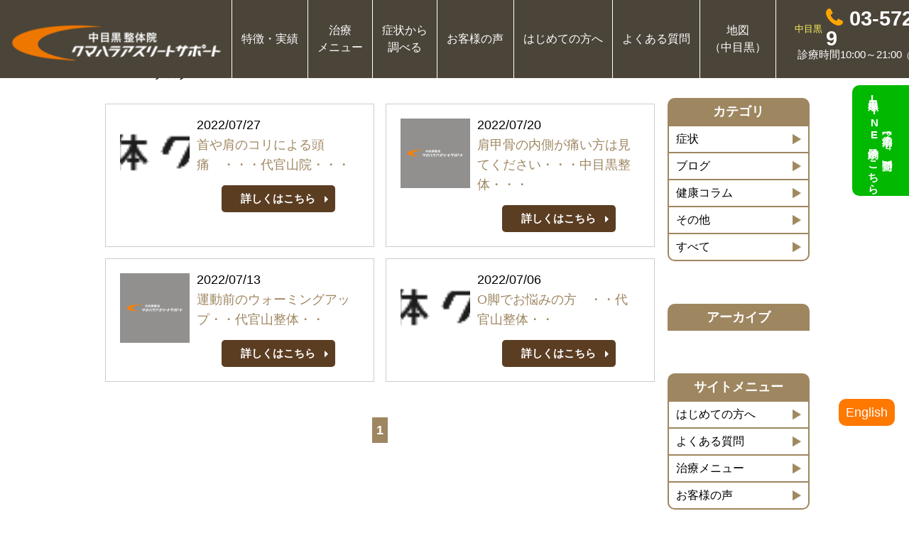

--- FILE ---
content_type: text/html; charset=utf-8
request_url: https://kumahara.com/blog?search_customizable_object_id=4&year=2022&month=07
body_size: 18985
content:
<!DOCTYPE html>
<html>
  <head>
    <meta charset="utf-8">
    <meta name="viewport" content="width=device-width,initial-scale=1">

          <title>ブログ｜中目黒・代官山で評判の整体院・接骨院ならクマハラアスリートサポート</title>
<meta name="description" content="クマハラアスリートサポート中目黒院。こちらはブログ一覧ページです。症状のご紹介や健康コラムなどご覧いただけます。お客様の状態を正確に分析したうえで、効果的な治療が行えるよう努めております。お体の悩みは中目黒整体・クマハラアスリートサポートにご相談ください！">
<meta name="keywords" content="中目黒,整体,マッサージ,骨盤調整,肩こり,腰痛,頭痛,ブログ,代官山">
<link rel="shortcut icon" type="image/x-icon" href="/file_contents/3050/get">
<link rel="canonical" href="https://kumahara.com/blog?search_customizable_object_id=4&year=2022&month=07">
<meta name='last_page' content="1" />
<meta name="robots" content="max-image-preview:large">
<meta charset= "UTF-8">                 <meta name= "viewport" content= "width=device-width">                 <meta name= "format-detection" content= "telephone=no">                 <link rel= "preconnect" href= "https://fonts.gstatic.com">                 


    <link rel="stylesheet" media="all" href="/assets/singular/view-5fd96783048c138f3753b3a51e3b2667b8fc9221a755c723a5017139701c5f8b.css" />
                <link rel="stylesheet" href="https://fonts.googleapis.com/css2?family=Kosugi+Maru&display=swap"
                  media="screen" charset="utf-8" >
<link rel="stylesheet" href="https://maxcdn.bootstrapcdn.com/font-awesome/4.7.0/css/font-awesome.min.css"
                  media="screen" charset="utf-8" >
<link rel="stylesheet" href="/css/124-3d35f31dde25b12ed9de3bccd374a21a.css"
                media="screen" charset="utf-8" >
<link rel="stylesheet" href="/css/125-178ec2aa03608b139ef5175bae828c3b.css"
                media="screen" charset="utf-8" >
<link rel="stylesheet" href="/css/40-b5d9e58fd67e99ee2412cfc8feb59e07.css"
                media="screen" charset="utf-8" >
<link rel="stylesheet" href="/css/33-3906c88766c02f0685d70b888169d506.css"
                media="screen" charset="utf-8" >
<link rel="stylesheet" href="/css/34-ff68bb46a93449c513610d22616e1c58.css"
                media="screen" charset="utf-8" >


    <script src="/assets/singular/view-4071e613e37fa0fae84a3b507bbf019cf471b6013f7ecb41e18312c62e0a2122.js"></script>
    <script src="https://ajax.googleapis.com/ajax/libs/jquery/2.0.0/jquery.min.js" charset="utf-8"></script><script src='/js/182-8b08f4ee18248f736ce64e484ec89468.js' charset='utf-8'></script><script src='/js/1531-70e8936a2f2316fdff4170e69d8452ba.js' charset='utf-8'></script><!-- Google Tag Manager -->
<script>
    (function(w,d,s,l,i){w[l]=w[l]||[];w[l].push({'gtm.start':
    new Date().getTime(),event:'gtm.js'});var f=d.getElementsByTagName(s)[0],
    j=d.createElement(s),dl=l!='dataLayer'?'&l='+l:'';j.async=true;j.src=
    'https://www.googletagmanager.com/gtm.js?id='+i+dl;f.parentNode.insertBefore(j,f);
    })(window,document,'script','dataLayer','GTM-W72K49G5');
</script>
<!-- End Google Tag Manager -->
<!-- Google Tag Manager -->
<script>
    (function(w,d,s,l,i){w[l]=w[l]||[];w[l].push({'gtm.start':
    new Date().getTime(),event:'gtm.js'});var f=d.getElementsByTagName(s)[0],
    j=d.createElement(s),dl=l!='dataLayer'?'&l='+l:'';j.async=true;j.src=
    'https://www.googletagmanager.com/gtm.js?id='+i+dl;f.parentNode.insertBefore(j,f);
    })(window,document,'script','dataLayer','GTM-MNQGXVK');
</script>
<!-- End Google Tag Manager -->
<!-- Global site tag (gtag.js) - Google Analytics -->
<script async src="https://www.googletagmanager.com/gtag/js?id=G-1SC70E3PM1"></script>
<script>
    window.dataLayer = window.dataLayer || [];
    function gtag(){dataLayer.push(arguments);}
    gtag('js', new Date());
    
    gtag('config', 'G-1SC70E3PM1');
</script>
<script>
    (function(i,s,o,g,r,a,m){i['GoogleAnalyticsObject']=r;i[r]=i[r]||function(){
    (i[r].q=i[r].q||[]).push(arguments)},i[r].l=1*new Date();a=s.createElement(o),
    m=s.getElementsByTagName(o)[0];a.async=1;a.src=g;m.parentNode.insertBefore(a,m)
    })(window,document,'script','https://web.archive.org/web/20210713221351/https://www.google-analytics.com/analytics.js','ga');
    
    ga('create', 'UA-16992934-3', 'auto');
    ga('send', 'pageview');
</script>
<script type="text/javascript">
    (function(c,l,a,r,i,t,y){
        c[a]=c[a]||function(){(c[a].q=c[a].q||[]).push(arguments)};
        t=l.createElement(r);t.async=1;t.src="https://www.clarity.ms/tag/
    "+i;
        y=l.getElementsByTagName(r)[0];y.parentNode.insertBefore(t,y);
    })(window, document, "clarity", "script", "a90a5k010u");
</script>
<!-- Global site tag (gtag.js) - Google Ads: 860827030 -->
<script async  
src="https://www.googletagmanager.com/gtag/js?id=AW-860827030"></script>
<script>
    window.dataLayer = window.dataLayer || [];
    function gtag(){dataLayer.push(arguments);}
    gtag('js', new Date());
    
    gtag('config', 'AW-860827030');
</script>
<!-- Event snippet for LINE予約（整体） conversion page
In your html page, add the snippet and call gtag_report_conversion when  
someone clicks on the chosen link or button. -->
<script>
    function gtag_report_conversion(url) {
       var callback = function () {
         if (typeof(url) != 'undefined') {
           window.location = url;
         }
       };
       gtag('event', 'conversion', {
           'send_to': 'AW-860827030/D0lUCLHg2-ECEJbbvJoD',
           'value': 5.0,
           'currency': 'JPY',
           'event_callback': callback
       });
       return false;
    }
</script>
<!-- Event snippet for 電話予約（整体） conversion page
In your html page, add the snippet and call gtag_report_conversion when  
someone clicks on the chosen link or button. -->
<script>
    function gtag_report_conversion(url) {
       var callback = function () {
         if (typeof(url) != 'undefined') {
           window.location = url;
         }
       };
       gtag('event', 'conversion', {
           'send_to': 'AW-860827030/N82UCN_Y0-ECEJbbvJoD',
           'value': 10.0,
           'currency': 'JPY',
           'event_callback': callback
       });
       return false;
    }
</script>


    <meta name="csrf-param" content="authenticity_token" />
<meta name="csrf-token" content="ENBFXpOWeg9w_Emhp-X2bTRKmgGL-AG2ONL63m2V7jmeSKTD7VCepyOp1qj-0aN01WOPiJouY5_DTEUmTUo5rg" />
  </head>


  <body data-rsssl="1">
    <!-- Google Tag Manager (noscript) -->
    <noscript><iframe src="https://www.googletagmanager.com/ns.html?id=GTM-W72K49G5" height="0" width="0" style="display:none;visibility:hidden"></iframe></noscript>
    <!-- End Google Tag Manager (noscript) --><!-- Google Tag Manager (noscript) -->
    <noscript><iframe src="https://www.googletagmanager.com/ns.html?id=GTM-MNQGXVK" height="0" width="0" style="display:none;visibility:hidden"></iframe></noscript>
    <!-- End Google Tag Manager (noscript) --><!-- header --><!-- パンくず -->
    <div class="common_header">
        <header class="pc">
            <div class="head-in">
                <a href="/"><img src="/upload/tenant_5/c1cbe595fe1673934564b00a5274ca75.png" class="head-logo" alt="中目黒の整体　クマハラアスリートサポート" data-lazy-src="https://kumahara.com/wp-content/themes/kumahara-athlete/images/logo.png">
                    <noscript><img src="/import/tenant_5/kumahara.com/wp-content/themes/kumahara-athlete/images/logo.png" class="head-logo" alt="中目黒の整体　クマハラアスリートサポート"></noscript>
                </a>
                <div class="head-info">
                    <nav>
                        <ul>
                            <li><a href="/#sec1" target="_self">特徴・実績</a></li>
                            <li><a href="/#sec2" target="_self">治療<br>
                                    メニュー</a></li>
                            <li><a href="/#sec7" target="_self">症状から<br>
                                    調べる</a></li>
                            <li><a href="/#sec3" target="_self">お客様の声</a></li>
                            <li><a href="/hajimete" target="_self">はじめての方へ</a></li>
                            <li><a href="/qa" target="_self">よくある質問</a></li>
                            <li><a href="/#sec6" target="_self">地図<br>
                                    （中目黒）</a></li>
                        </ul>
                    </nav>
                    <div class="footer-tel">
                        <div class="tel-wrap">
                            <div class="tel-text">中目黒</div>
                            <div class="tel">03-5725-8109</div>
                        </div>
                        <div class="footer-tel-time">
                            <span class="normal">診療時間</span><span class="normal">10:00～21:00</span><span class="small">（定休日：木曜日）</span>
                        </div>
                    </div>
                </div>
            </div>
        </header>
        <header class="mobi">
            <ul class="kotei-head">
                <li><a href="/#shop-list" target="_self">店舗情報</a></li>
                <li><a href="/#sec2" target="_self">治療メニュー</a></li>
                <li class=""><a href="/voice" target="_self">お客様の声</a></li>
                <li class="hamburger-btn">
                    <!-- <img src="/upload/tenant_5/82e0ba9a06f062b64e953c8506bfc3fc.png" class="menu-btn"> -->
                    <div class="menu-btn">MENU</div>
                </li>
            </ul>
            <ul class="sp-menu">
                <li><a href="/english" target="_self">English</a></li>
                <li><a href="/hajimete">はじめての方へ</a></li>
                <li><a href="/#sec1">特徴・実績</a></li>
                <li><a href="/massage">オフィスマッサージ</a></li>
                <li><a href="/qa">よくある質問</a></li>
                <li><a href="/blog">ブログ</a></li>
                <li><a href="/news">新着情報</a></li>
                <li><a href="/case">症状から調べる</a></li>
                <li><a href="/trainer">トレーナー紹介</a></li>
                <li><a href="/voice">お客様の声</a></li>
                <li><a href="/privacy" target="_self">プライバシーポリシー</a></li>
                <li><a href="/#sec6">地図（アクセス）中目黒</a></li>
            </ul>
        </header>
        <div class="head-main-logo mobi"><a href="/"><img src="/upload/tenant_5/c1cbe595fe1673934564b00a5274ca75.png" alt="ロゴ画像" class="full"></a></div>
    </div>
    <div class="breadcrumbs">
        <div class="wrapper">
            <!-- Breadcrumb NavXT 6.6.0 --><span property="itemListElement" typeof="ListItem"><a property="item" typeof="WebPage" title="中目黒で評判の整体・接骨院なら中目黒整体・クマハラアスリートサポートへ移動" href="/" class="home"><span property="name">HOME</span></a><meta property="position" content="1"></span> &gt; <span property="itemListElement" typeof="ListItem"><span property="name">ブログ</span><meta property="position" content="2"></span>
        </div>
    </div>
    <!-- /パンくず -->
    <div class="wrapper under-wrapper">
        <div class="content top-news">
            <ul class="news-list blog-list">
                <li class="altlist">
                    <div class="news-img left"><a href="/blog_detail?actual_object_id=3623">
                            <div class="up-ofi-100"><img src="/upload/tenant_5/d0317ffeb70f9e05aff13451c86ee601.png"></div>
                        </a></div>
                    <div class="news-info left">
                        <div class="news-date">2022/07/27</div>
                        <h3 class="alt"><a href="/blog_detail?actual_object_id=3623">首や肩のコリによる頭痛　・・・代官山院・・・</a></h3>
                        <div class="btn btn-01"><a class="btn btn--orange" href="/blog_detail?actual_object_id=3623">詳しくはこちら</a></div>
                    </div>
                </li>
                <li class="altlist">
                    <div class="news-img left"><a href="/blog_detail?actual_object_id=3633">
                            <div class="up-ofi-100"><img src="/upload/tenant_5/3c8ea7c8e03470a5185e82deb9e75877.jpg"></div>
                        </a></div>
                    <div class="news-info left">
                        <div class="news-date">2022/07/20</div>
                        <h3 class="alt"><a href="/blog_detail?actual_object_id=3633">肩甲骨の内側が痛い方は見てください・・・中目黒整体・・・</a></h3>
                        <div class="btn btn-01"><a class="btn btn--orange" href="/blog_detail?actual_object_id=3633">詳しくはこちら</a></div>
                    </div>
                </li>
                <li class="altlist">
                    <div class="news-img left"><a href="/blog_detail?actual_object_id=3614">
                            <div class="up-ofi-100"><img src="/upload/tenant_5/3c8ea7c8e03470a5185e82deb9e75877.jpg"></div>
                        </a></div>
                    <div class="news-info left">
                        <div class="news-date">2022/07/13</div>
                        <h3 class="alt"><a href="/blog_detail?actual_object_id=3614">運動前のウォーミングアップ・・代官山整体・・</a></h3>
                        <div class="btn btn-01"><a class="btn btn--orange" href="/blog_detail?actual_object_id=3614">詳しくはこちら</a></div>
                    </div>
                </li>
                <li class="altlist">
                    <div class="news-img left"><a href="/blog_detail?actual_object_id=3613">
                            <div class="up-ofi-100"><img src="/upload/tenant_5/d0317ffeb70f9e05aff13451c86ee601.png"></div>
                        </a></div>
                    <div class="news-info left">
                        <div class="news-date">2022/07/06</div>
                        <h3 class="alt"><a href="/blog_detail?actual_object_id=3613">O脚でお悩みの方　・・代官山整体・・</a></h3>
                        <div class="btn btn-01"><a class="btn btn--orange" href="/blog_detail?actual_object_id=3613">詳しくはこちら</a></div>
                    </div>
                </li>
            </ul>
            <div>
                <div class="pager">
                    <div class="wp-pagenavi" role="navigation">
                        <span aria-current="page" class="current">1</span>
                    </div>
                </div>
            </div>
        </div>
        <div class="sidebar pc">
            <div class="widget">
                <h3>カテゴリ</h3>
                <ul class="side-menu">
                    <li><a href="/blog?search_customizable_object_id=4&amp;search_component_id=16&amp;search_component_value=%E7%97%87%E7%8A%B6">症状</a></li>
                    <li><a href="/blog?search_customizable_object_id=4&amp;search_component_id=16&amp;search_component_value=%E3%83%96%E3%83%AD%E3%82%B0">ブログ</a></li>
                    <li><a href="/blog?search_customizable_object_id=4&amp;search_component_id=16&amp;search_component_value=%E5%81%A5%E5%BA%B7%E3%82%B3%E3%83%A9%E3%83%A0">健康コラム</a></li>
                    <li><a href="/blog?search_customizable_object_id=4&amp;search_component_id=16&amp;search_component_value=%E3%81%9D%E3%81%AE%E4%BB%96">その他</a></li>
                    <li><a href="/blog" target="_self">すべて</a></li>
                </ul>
            </div>
            <div class="widget">
                <h3>アーカイブ</h3>
                <ul class="side-menu">
                </ul>
            </div>
            <div class="widget">
                <h3>サイトメニュー</h3>
                <ul class="side-menu">
                    <li><a href="/hajimete">はじめての方へ</a></li>
                    <li><a href="/qa">よくある質問</a></li>
                    <li><a href="/#sec2" target="_self">治療メニュー</a></li>
                    <li><a href="/voice#sec2" target="_self">お客様の声</a></li>
                </ul>
            </div>
        </div>
    </div>
    <div class="common_footr">
        <footer>
            <div class="foot-menu bg-w pc">
                <ul>
                    <li><a href="/">HOME</a></li>
                    <li><a href="https://kumahara-as.jp/company-2/" target="_blank">会社概要</a></li>
                    <li><a href="/hajimete">初めての方へ</a></li>
                    <li><a href="/massage">オフィスマッサージ</a></li>
                    <li><a href="/qa">よくある質問</a></li>
                    <li><a href="/blog">ブログ</a></li>
                    <li><a href="/news">新着情報</a></li>
                    <li><a href="/case">症状から調べる</a></li>
                    <li><a href="/trainer">トレーナー派遣</a></li>
                    <li><a href="/voice">お客様の声</a></li>
                    <li><a href="/privacy" target="_self">プライバシーポリシー</a></li>
                </ul>
            </div>
            <div class="copyright pc">Copyright © 中目黒の整体・整骨院　株式会社クマハラアスリートサポート. All Rights Reserved.</div>
        </footer>
        <a id="pagetop"><img src="/upload/tenant_5/7c969dd1f8b48ee30df79695c9899331.png"></a>
        <ul class="kotei-side-line pc">
            <li><a href="https://lin.ee/ufCoNBG" onclick='return gtag_report_conversion("https://lin.ee/ufCoNBG");' target="_blank"><span class="kotei-side-line-text gothic">【事前予約・24時間受付中】<br>
                        <strong>中目黒LINE予約はこちら</strong></span></a></li>
        </ul>
        <!--   <ul class="foot-line-content l-c01 mobi"></ul> -->
        <ul class="foot-line-content l-c02 mobi">
            <li><a href="https://page.line.me/886jgcyk?openQrModal=true" onclick='return gtag_report_conversion("https://page.line.me/886jgcyk?openQrModal=true");' target="_blank"><img src="/upload/tenant_5/0e756646135284fddcd74669490f0877.png" class="foot-line-content-img"></a></li>
            <li><a href="tel:0357258109" onclick='return gtag_report_conversion("tel:0357258109");'><img src="/upload/tenant_5/878aeec841ead3074419d610117dc015.jpg" class="foot-line-content-img" alt=""></a></li>
        </ul>
        <a href="/english" class="language-btn pc" target="_self">English</a>
    </div>
    <!-- footer -->
</body>

</html>


--- FILE ---
content_type: text/css
request_url: https://kumahara.com/css/124-3d35f31dde25b12ed9de3bccd374a21a.css
body_size: 61628
content:
/* version 1.0.2 */
/* 見たまま編集バリデーション */
[data-element-id] .up-relative\@edit {
  position: relative;
}

[data-element-id] .up-absolute\@edit {
  position: absolute;
}

[data-element-id] .up-spmark_edit {
  border: solid 1px #000;
}

[data-element-id] .up-spmark_edit:before {
  content: "スマホ時のみ表示";
  display: block;
  font-size: 12px;
  color: #fff;
  background: #000;
  position: relative;
  z-index: 2;
}

[data-element-id] .up-none {
  display: inherit;
}

[data-element-id] [class*="heightLine"] {
  height: auto !important;
}

[data-element-id] .fead-mv {
  opacity: 1;
}

[data-element-id] .fead-up {
  opacity: 1;
  -webkit-transform: translateY(0);
  transform: translateY(0);
}

[data-element-id] .fead-left {
  opacity: 1;
  -webkit-transform: translate3d(0, 0, 0);
  transform: translate3d(0, 0, 0);
}

[data-element-id] .fead-right {
  opacity: 1;
  -webkit-transform: translate3d(0, 0, 0);
  transform: translate3d(0, 0, 0);
}

[data-element-id] .imgalt {
  max-height: 70px;
  overflow: hidden;
  padding: 2px 4px;
  font-size: 14px;
  color: #ffa500;
  text-align: left;
  background: #333;
  position: relative;
  z-index: 50;
}

[data-element-id] .altcolor {
  color: #f00;
}

[data-common-area] {
  position: relative;
}

[data-common-area]:hover:before {
  content: "共通要素です。";
  width: 100%;
  min-width: 200px;
  padding: 5px;
  -webkit-box-sizing: border-box;
  box-sizing: border-box;
  font-weight: bold;
  font-size: 12px;
  color: #fdc44f;
  text-align: center;
  background: #555;
  -webkit-transform: translateX(-50%);
  transform: translateX(-50%);
  position: absolute !important;
  bottom: 100%;
  left: 50%;
}

a[data-href="#"] {
  display: block;
  border: solid #f00 5px !important;
  opacity: 1;
  position: relative !important;
}

a[data-href="#"]:hover:before {
  content: "リンクが設定されていない可能性があります。";
  width: 100%;
  min-width: 200px;
  padding: 5px;
  -webkit-box-sizing: border-box;
  box-sizing: border-box;
  font-weight: bold;
  font-size: 12px;
  color: #f00;
  background: #555;
  -webkit-transform: translateX(-50%);
  transform: translateX(-50%);
  position: absolute !important;
  bottom: 100%;
  left: 50%;
}

a[data-href*="."] {
  display: block;
  border: solid #f00 5px !important;
  opacity: 1;
  position: relative !important;
}

a[data-href*="."]:hover:before {
  content: "外部リンクの可能性があります。リンクが飛ばない可能性がありますので注意してください。";
  width: 100%;
  min-width: 200px;
  padding: 5px;
  -webkit-box-sizing: border-box;
  box-sizing: border-box;
  font-weight: bold;
  font-size: 12px;
  color: #f00;
  background: #555;
  -webkit-transform: translateX(-50%);
  transform: translateX(-50%);
  position: absolute !important;
  bottom: 100%;
  left: 50%;
}

[data-element-id][data-uk-slideshow]:hover:before {
  content: "※こちらは見たまま編集ができません。①画像をダブルクリック、②変更（歯車マーク）、③スライドショーから編集してください。";
  width: 100%;
  display: block;
  clear: both;
  padding: 5px;
  font-weight: bold;
  font-size: 12px;
  color: #f00;
  line-height: 1.8;
  letter-spacing: 1px;
  text-align: left;
  background: #4c4c4c;
  position: absolute;
  z-index: 1000;
}

[data-collection-list-content]:hover:before {
  content: "※こちらは見たまま編集ができません。①ページのどこかをダブルクリック、②左下（もしくは左上）のCMSロゴをクリック、③画面右上のメニュー（三本線マーク）から「カスタムコンテンツ管理」をクリック、④編集したいカスタムコンテンツの一覧（三本線マーク）から記事投稿・記事編集ができます。";
  width: 100%;
  display: block;
  clear: both;
  padding: 5px;
  font-weight: bold;
  font-size: 12px;
  color: #f00;
  line-height: 1.8;
  letter-spacing: 1px;
  text-align: left;
  background: #4c4c4c;
  position: absolute;
  z-index: 1000;
}

[data-element-id] .up-d-flex>div[data-collection-list-content],
[data-element-id] .up-d-flex>div[data-recommend-collection-list-content],
[data-element-id] .up-d-flex>div[data-collection-filtered-content],
[data-element-id] .up-d-flex>div[data-collection-archive-content],
[data-element-id] .up-d-flex>div[data-product-list-content],
[data-element-id] .up-d-flex>div[data-product-recommend-content] {
  width: 100%;
  display: -webkit-box;
  display: -ms-flexbox;
  display: flex;
}

[data-element-id] .up-jc-fs>div[data-collection-list-content],
[data-element-id] .up-jc-fs>div[data-recommend-collection-list-content],
[data-element-id] .up-jc-fs>div[data-collection-filtered-content],
[data-element-id] .up-jc-fs>div[data-collection-archive-content],
[data-element-id] .up-jc-fs>div[data-product-list-content],
[data-element-id] .up-jc-fs>div[data-product-recommend-content] {
  -webkit-box-pack: start;
  -ms-flex-pack: start;
  justify-content: flex-start;
}

[data-element-id] .up-jc-fe>div[data-collection-list-content],
[data-element-id] .up-jc-fe>div[data-recommend-collection-list-content],
[data-element-id] .up-jc-fe>div[data-collection-filtered-content],
[data-element-id] .up-jc-fe>div[data-collection-archive-content],
[data-element-id] .up-jc-fe>div[data-product-list-content],
[data-element-id] .up-jc-fe>div[data-product-recommend-content] {
  -webkit-box-pack: end;
  -ms-flex-pack: end;
  justify-content: flex-end;
}

[data-element-id] .up-jc-c>div[data-collection-list-content],
[data-element-id] .up-jc-c>div[data-recommend-collection-list-content],
[data-element-id] .up-jc-c>div[data-collection-filtered-content],
[data-element-id] .up-jc-c>div[data-collection-archive-content],
[data-element-id] .up-jc-c>div[data-product-list-content],
[data-element-id] .up-jc-c>div[data-product-recommend-content] {
  -webkit-box-pack: center;
  -ms-flex-pack: center;
  justify-content: center;
}

[data-element-id] .up-jc-sb>div[data-collection-list-content],
[data-element-id] .up-jc-sb>div[data-recommend-collection-list-content],
[data-element-id] .up-jc-sb>div[data-collection-filtered-content],
[data-element-id] .up-jc-sb>div[data-collection-archive-content],
[data-element-id] .up-jc-sb>div[data-product-list-content],
[data-element-id] .up-jc-sb>div[data-product-recommend-content] {
  -webkit-box-pack: justify;
  -ms-flex-pack: justify;
  justify-content: space-between;
}

[data-element-id] .up-jc-sa>div[data-collection-list-content],
[data-element-id] .up-jc-sa>div[data-recommend-collection-list-content],
[data-element-id] .up-jc-sa>div[data-collection-filtered-content],
[data-element-id] .up-jc-sa>div[data-collection-archive-content],
[data-element-id] .up-jc-sa>div[data-product-list-content],
[data-element-id] .up-jc-sa>div[data-product-recommend-content] {
  -ms-flex-pack: distribute;
  justify-content: space-around;
}

[data-element-id] .up-jc-se>div[data-collection-list-content],
[data-element-id] .up-jc-se>div[data-recommend-collection-list-content],
[data-element-id] .up-jc-se>div[data-collection-filtered-content],
[data-element-id] .up-jc-se>div[data-collection-archive-content],
[data-element-id] .up-jc-se>div[data-product-list-content],
[data-element-id] .up-jc-se>div[data-product-recommend-content] {
  -webkit-box-pack: space-evenly;
  -ms-flex-pack: space-evenly;
  justify-content: space-evenly;
}

[data-element-id] .up-fxd-row>div[data-collection-list-content],
[data-element-id] .up-fxd-row>div[data-recommend-collection-list-content],
[data-element-id] .up-fxd-row>div[data-collection-filtered-content],
[data-element-id] .up-fxd-row>div[data-collection-archive-content],
[data-element-id] .up-fxd-row>div[data-product-list-content],
[data-element-id] .up-fxd-row>div[data-product-recommend-content] {
  -webkit-box-orient: horizontal;
  -webkit-box-direction: normal;
  -ms-flex-direction: row;
  flex-direction: row;
}

[data-element-id] .up-fxd-rowr>div[data-collection-list-content],
[data-element-id] .up-fxd-rowr>div[data-recommend-collection-list-content],
[data-element-id] .up-fxd-rowr>div[data-collection-filtered-content],
[data-element-id] .up-fxd-rowr>div[data-collection-archive-content],
[data-element-id] .up-fxd-rowr>div[data-product-list-content],
[data-element-id] .up-fxd-rowr>div[data-product-recommend-content] {
  -webkit-box-orient: horizontal;
  -webkit-box-direction: reverse;
  -ms-flex-direction: row-reverse;
  flex-direction: row-reverse;
}

[data-element-id] .up-fxd-col>div[data-collection-list-content],
[data-element-id] .up-fxd-col>div[data-recommend-collection-list-content],
[data-element-id] .up-fxd-col>div[data-collection-filtered-content],
[data-element-id] .up-fxd-col>div[data-collection-archive-content],
[data-element-id] .up-fxd-col>div[data-product-list-content],
[data-element-id] .up-fxd-col>div[data-product-recommend-content] {
  -webkit-box-orient: vertical;
  -webkit-box-direction: normal;
  -ms-flex-direction: column;
  flex-direction: column;
}

[data-element-id] .up-fxd-colr>div[data-collection-list-content],
[data-element-id] .up-fxd-colr>div[data-recommend-collection-list-content],
[data-element-id] .up-fxd-colr>div[data-collection-filtered-content],
[data-element-id] .up-fxd-colr>div[data-collection-archive-content],
[data-element-id] .up-fxd-colr>div[data-product-list-content],
[data-element-id] .up-fxd-colr>div[data-product-recommend-content] {
  -webkit-box-orient: vertical;
  -webkit-box-direction: reverse;
  -ms-flex-direction: column-reverse;
  flex-direction: column-reverse;
}

[data-element-id] .up-ai-fs>div[data-collection-list-content],
[data-element-id] .up-ai-fs>div[data-recommend-collection-list-content],
[data-element-id] .up-ai-fs>div[data-collection-filtered-content],
[data-element-id] .up-ai-fs>div[data-collection-archive-content],
[data-element-id] .up-ai-fs>div[data-product-list-content],
[data-element-id] .up-ai-fs>div[data-product-recommend-content] {
  -webkit-box-align: start;
  align-items: flex-start;
  -ms-flex-align: start;
}

[data-element-id] .up-ai-c>div[data-collection-list-content],
[data-element-id] .up-ai-c>div[data-recommend-collection-list-content],
[data-element-id] .up-ai-c>div[data-collection-filtered-content],
[data-element-id] .up-ai-c>div[data-collection-archive-content],
[data-element-id] .up-ai-c>div[data-product-list-content],
[data-element-id] .up-ai-c>div[data-product-recommend-content] {
  -webkit-box-align: center;
  align-items: center;
  -ms-flex-align: center;
}

[data-element-id] .up-ai-fe>div[data-collection-list-content],
[data-element-id] .up-ai-fe>div[data-recommend-collection-list-content],
[data-element-id] .up-ai-fe>div[data-collection-filtered-content],
[data-element-id] .up-ai-fe>div[data-collection-archive-content],
[data-element-id] .up-ai-fe>div[data-product-list-content],
[data-element-id] .up-ai-fe>div[data-product-recommend-content] {
  -webkit-box-align: end;
  align-items: flex-end;
  -ms-flex-align: end;
}

[data-element-id] .up-ai-b>div[data-collection-list-content],
[data-element-id] .up-ai-b>div[data-recommend-collection-list-content],
[data-element-id] .up-ai-b>div[data-collection-filtered-content],
[data-element-id] .up-ai-b>div[data-collection-archive-content],
[data-element-id] .up-ai-b>div[data-product-list-content],
[data-element-id] .up-ai-b>div[data-product-recommend-content] {
  -webkit-box-align: baseline;
  align-items: baseline;
  -ms-flex-align: baseline;
}

[data-element-id] .up-ai-s>div[data-collection-list-content],
[data-element-id] .up-ai-s>div[data-recommend-collection-list-content],
[data-element-id] .up-ai-s>div[data-collection-filtered-content],
[data-element-id] .up-ai-s>div[data-collection-archive-content],
[data-element-id] .up-ai-s>div[data-product-list-content],
[data-element-id] .up-ai-s>div[data-product-recommend-content] {
  -webkit-box-align: stretch;
  align-items: stretch;
  -ms-flex-align: stretch;
}

[data-element-id] .up-ac-fs>div[data-collection-list-content],
[data-element-id] .up-ac-fs>div[data-recommend-collection-list-content],
[data-element-id] .up-ac-fs>div[data-collection-filtered-content],
[data-element-id] .up-ac-fs>div[data-collection-archive-content],
[data-element-id] .up-ac-fs>div[data-product-list-content],
[data-element-id] .up-ac-fs>div[data-product-recommend-content] {
  -ms-flex-line-pack: start;
  align-content: flex-start;
}

[data-element-id] .up-ac-c>div[data-collection-list-content],
[data-element-id] .up-ac-c>div[data-recommend-collection-list-content],
[data-element-id] .up-ac-c>div[data-collection-filtered-content],
[data-element-id] .up-ac-c>div[data-collection-archive-content],
[data-element-id] .up-ac-c>div[data-product-list-content],
[data-element-id] .up-ac-c>div[data-product-recommend-content] {
  -ms-flex-line-pack: center;
  align-content: center;
}

[data-element-id] .up-ac-fe>div[data-collection-list-content],
[data-element-id] .up-ac-fe>div[data-recommend-collection-list-content],
[data-element-id] .up-ac-fe>div[data-collection-filtered-content],
[data-element-id] .up-ac-fe>div[data-collection-archive-content],
[data-element-id] .up-ac-fe>div[data-product-list-content],
[data-element-id] .up-ac-fe>div[data-product-recommend-content] {
  -ms-flex-line-pack: end;
  align-content: flex-end;
}

[data-element-id] .up-ac-sb>div[data-collection-list-content],
[data-element-id] .up-ac-sb>div[data-recommend-collection-list-content],
[data-element-id] .up-ac-sb>div[data-collection-filtered-content],
[data-element-id] .up-ac-sb>div[data-collection-archive-content],
[data-element-id] .up-ac-sb>div[data-product-list-content],
[data-element-id] .up-ac-sb>div[data-product-recommend-content] {
  -ms-flex-line-pack: justify;
  align-content: space-between;
}

[data-element-id] .up-ac-sa>div[data-collection-list-content],
[data-element-id] .up-ac-sa>div[data-recommend-collection-list-content],
[data-element-id] .up-ac-sa>div[data-collection-filtered-content],
[data-element-id] .up-ac-sa>div[data-collection-archive-content],
[data-element-id] .up-ac-sa>div[data-product-list-content],
[data-element-id] .up-ac-sa>div[data-product-recommend-content] {
  -ms-flex-line-pack: distribute;
  align-content: space-around;
}

[data-element-id] .up-fxw-wrap>div[data-collection-list-content],
[data-element-id] .up-fxw-wrap>div[data-recommend-collection-list-content],
[data-element-id] .up-fxw-wrap>div[data-collection-filtered-content],
[data-element-id] .up-fxw-wrap>div[data-collection-archive-content],
[data-element-id] .up-fxw-wrap>div[data-product-list-content],
[data-element-id] .up-fxw-wrap>div[data-product-recommend-content] {
  -ms-flex-wrap: wrap;
  flex-wrap: wrap;
}

[data-element-id] .up-fxw-wrapr>div[data-collection-list-content],
[data-element-id] .up-fxw-wrapr>div[data-recommend-collection-list-content],
[data-element-id] .up-fxw-wrapr>div[data-collection-filtered-content],
[data-element-id] .up-fxw-wrapr>div[data-collection-archive-content],
[data-element-id] .up-fxw-wrapr>div[data-product-list-content],
[data-element-id] .up-fxw-wrapr>div[data-product-recommend-content] {
  -ms-flex-wrap: wrap-reverse;
  flex-wrap: wrap-reverse;
}

[data-element-id] .up-nowrap>div[data-collection-list-content],
[data-element-id] .up-nowrap>div[data-recommend-collection-list-content],
[data-element-id] .up-nowrap>div[data-collection-filtered-content],
[data-element-id] .up-nowrap>div[data-collection-archive-content],
[data-element-id] .up-nowrap>div[data-product-list-content],
[data-element-id] .up-nowrap>div[data-product-recommend-content] {
  -ms-flex-wrap: nowrap;
  flex-wrap: nowrap;
}

[data-element-id] .up-col-1>div[data-collection-list-content],
[data-element-id] .up-col-1>div[data-recommend-collection-list-content],
[data-element-id] .up-col-1>div[data-collection-filtered-content],
[data-element-id] .up-col-1>div[data-collection-archive-content],
[data-element-id] .up-col-1>div[data-product-list-content],
[data-element-id] .up-col-1>div[data-product-recommend-content] {
  width: 100%;
  display: -webkit-box;
  display: -ms-flexbox;
  display: flex;
  -ms-flex-wrap: wrap;
  flex-wrap: wrap;
}

[data-element-id] .up-col-1>div[data-collection-list-content]>*,
[data-element-id] .up-col-1>div[data-recommend-collection-list-content]>*,
[data-element-id] .up-col-1>div[data-collection-filtered-content]>*,
[data-element-id] .up-col-1>div[data-collection-archive-content]>*,
[data-element-id] .up-col-1>div[data-product-list-content]>*,
[data-element-id] .up-col-1>div[data-product-recommend-content]>* {
  width: 100%;
}

[data-element-id] .up-col-2>div[data-collection-list-content],
[data-element-id] .up-col-2>div[data-recommend-collection-list-content],
[data-element-id] .up-col-2>div[data-collection-filtered-content],
[data-element-id] .up-col-2>div[data-collection-archive-content],
[data-element-id] .up-col-2>div[data-product-list-content],
[data-element-id] .up-col-2>div[data-product-recommend-content] {
  width: 100%;
  display: -webkit-box;
  display: -ms-flexbox;
  display: flex;
  -ms-flex-wrap: wrap;
  flex-wrap: wrap;
}

[data-element-id] .up-col-2>div[data-collection-list-content]>*,
[data-element-id] .up-col-2>div[data-recommend-collection-list-content]>*,
[data-element-id] .up-col-2>div[data-collection-filtered-content]>*,
[data-element-id] .up-col-2>div[data-collection-archive-content]>*,
[data-element-id] .up-col-2>div[data-product-list-content]>*,
[data-element-id] .up-col-2>div[data-product-recommend-content]>* {
  width: 50%;
}

[data-element-id] .up-col-3>div[data-collection-list-content],
[data-element-id] .up-col-3>div[data-recommend-collection-list-content],
[data-element-id] .up-col-3>div[data-collection-filtered-content],
[data-element-id] .up-col-3>div[data-collection-archive-content],
[data-element-id] .up-col-3>div[data-product-list-content],
[data-element-id] .up-col-3>div[data-product-recommend-content] {
  width: 100%;
  display: -webkit-box;
  display: -ms-flexbox;
  display: flex;
  -ms-flex-wrap: wrap;
  flex-wrap: wrap;
}

[data-element-id] .up-col-3>div[data-collection-list-content]>*,
[data-element-id] .up-col-3>div[data-recommend-collection-list-content]>*,
[data-element-id] .up-col-3>div[data-collection-filtered-content]>*,
[data-element-id] .up-col-3>div[data-collection-archive-content]>*,
[data-element-id] .up-col-3>div[data-product-list-content]>*,
[data-element-id] .up-col-3>div[data-product-recommend-content]>* {
  width: 33.333%;
}

[data-element-id] .up-col-4>div[data-collection-list-content],
[data-element-id] .up-col-4>div[data-recommend-collection-list-content],
[data-element-id] .up-col-4>div[data-collection-filtered-content],
[data-element-id] .up-col-4>div[data-collection-archive-content],
[data-element-id] .up-col-4>div[data-product-list-content],
[data-element-id] .up-col-4>div[data-product-recommend-content] {
  width: 100%;
  display: -webkit-box;
  display: -ms-flexbox;
  display: flex;
  -ms-flex-wrap: wrap;
  flex-wrap: wrap;
}

[data-element-id] .up-col-4>div[data-collection-list-content]>*,
[data-element-id] .up-col-4>div[data-recommend-collection-list-content]>*,
[data-element-id] .up-col-4>div[data-collection-filtered-content]>*,
[data-element-id] .up-col-4>div[data-collection-archive-content]>*,
[data-element-id] .up-col-4>div[data-product-list-content]>*,
[data-element-id] .up-col-4>div[data-product-recommend-content]>* {
  width: 25%;
}

[data-element-id] .up-col-5>div[data-collection-list-content],
[data-element-id] .up-col-5>div[data-recommend-collection-list-content],
[data-element-id] .up-col-5>div[data-collection-filtered-content],
[data-element-id] .up-col-5>div[data-collection-archive-content],
[data-element-id] .up-col-5>div[data-product-list-content],
[data-element-id] .up-col-5>div[data-product-recommend-content] {
  width: 100%;
  display: -webkit-box;
  display: -ms-flexbox;
  display: flex;
  -ms-flex-wrap: wrap;
  flex-wrap: wrap;
}

[data-element-id] .up-col-5>div[data-collection-list-content]>*,
[data-element-id] .up-col-5>div[data-recommend-collection-list-content]>*,
[data-element-id] .up-col-5>div[data-collection-filtered-content]>*,
[data-element-id] .up-col-5>div[data-collection-archive-content]>*,
[data-element-id] .up-col-5>div[data-product-list-content]>*,
[data-element-id] .up-col-5>div[data-product-recommend-content]>* {
  width: 20%;
}

[data-element-id] .up-col-6>div[data-collection-list-content],
[data-element-id] .up-col-6>div[data-recommend-collection-list-content],
[data-element-id] .up-col-6>div[data-collection-filtered-content],
[data-element-id] .up-col-6>div[data-collection-archive-content],
[data-element-id] .up-col-6>div[data-product-list-content],
[data-element-id] .up-col-6>div[data-product-recommend-content] {
  width: 100%;
  display: -webkit-box;
  display: -ms-flexbox;
  display: flex;
  -ms-flex-wrap: wrap;
  flex-wrap: wrap;
}

[data-element-id] .up-col-6>div[data-collection-list-content]>*,
[data-element-id] .up-col-6>div[data-recommend-collection-list-content]>*,
[data-element-id] .up-col-6>div[data-collection-filtered-content]>*,
[data-element-id] .up-col-6>div[data-collection-archive-content]>*,
[data-element-id] .up-col-6>div[data-product-list-content]>*,
[data-element-id] .up-col-6>div[data-product-recommend-content]>* {
  width: 16.666%;
}

/* gapy(px) */
[data-element-id] .up-gapy-0>div[data-collection-list-content],
[data-element-id] .up-gapy-0>div[data-recommend-collection-list-content],
[data-element-id] .up-gapy-0>div[data-collection-filtered-content],
[data-element-id] .up-gapy-0>div[data-collection-archive-content],
[data-element-id] .up-gapy-0>div[data-product-list-content],
[data-element-id] .up-gapy-0>div[data-product-recommend-content] {
  padding-bottom: 0;
}

[data-element-id] .up-gapy-0>div[data-collection-list-content]>*,
[data-element-id] .up-gapy-0>div[data-recommend-collection-list-content]>*,
[data-element-id] .up-gapy-0>div[data-collection-filtered-content]>*,
[data-element-id] .up-gapy-0>div[data-collection-archive-content]>*,
[data-element-id] .up-gapy-0>div[data-product-list-content]>*,
[data-element-id] .up-gapy-0>div[data-product-recommend-content]>* {
  padding-bottom: 0px;
}

[data-element-id] .up-gapy-10>div[data-collection-list-content],
[data-element-id] .up-gapy-10>div[data-recommend-collection-list-content],
[data-element-id] .up-gapy-10>div[data-collection-filtered-content],
[data-element-id] .up-gapy-10>div[data-collection-archive-content],
[data-element-id] .up-gapy-10>div[data-product-list-content],
[data-element-id] .up-gapy-10>div[data-product-recommend-content] {
  padding-bottom: 0;
}

[data-element-id] .up-gapy-10>div[data-collection-list-content]>*,
[data-element-id] .up-gapy-10>div[data-recommend-collection-list-content]>*,
[data-element-id] .up-gapy-10>div[data-collection-filtered-content]>*,
[data-element-id] .up-gapy-10>div[data-collection-archive-content]>*,
[data-element-id] .up-gapy-10>div[data-product-list-content]>*,
[data-element-id] .up-gapy-10>div[data-product-recommend-content]>* {
  padding-bottom: 10px;
}

[data-element-id] .up-gapy-20>div[data-collection-list-content],
[data-element-id] .up-gapy-20>div[data-recommend-collection-list-content],
[data-element-id] .up-gapy-20>div[data-collection-filtered-content],
[data-element-id] .up-gapy-20>div[data-collection-archive-content],
[data-element-id] .up-gapy-20>div[data-product-list-content],
[data-element-id] .up-gapy-20>div[data-product-recommend-content] {
  padding-bottom: 0;
}

[data-element-id] .up-gapy-20>div[data-collection-list-content]>*,
[data-element-id] .up-gapy-20>div[data-recommend-collection-list-content]>*,
[data-element-id] .up-gapy-20>div[data-collection-filtered-content]>*,
[data-element-id] .up-gapy-20>div[data-collection-archive-content]>*,
[data-element-id] .up-gapy-20>div[data-product-list-content]>*,
[data-element-id] .up-gapy-20>div[data-product-recommend-content]>* {
  padding-bottom: 20px;
}

[data-element-id] .up-gapy-30>div[data-collection-list-content],
[data-element-id] .up-gapy-30>div[data-recommend-collection-list-content],
[data-element-id] .up-gapy-30>div[data-collection-filtered-content],
[data-element-id] .up-gapy-30>div[data-collection-archive-content],
[data-element-id] .up-gapy-30>div[data-product-list-content],
[data-element-id] .up-gapy-30>div[data-product-recommend-content] {
  padding-bottom: 0;
}

[data-element-id] .up-gapy-30>div[data-collection-list-content]>*,
[data-element-id] .up-gapy-30>div[data-recommend-collection-list-content]>*,
[data-element-id] .up-gapy-30>div[data-collection-filtered-content]>*,
[data-element-id] .up-gapy-30>div[data-collection-archive-content]>*,
[data-element-id] .up-gapy-30>div[data-product-list-content]>*,
[data-element-id] .up-gapy-30>div[data-product-recommend-content]>* {
  padding-bottom: 30px;
}

[data-element-id] .up-gapy-40>div[data-collection-list-content],
[data-element-id] .up-gapy-40>div[data-recommend-collection-list-content],
[data-element-id] .up-gapy-40>div[data-collection-filtered-content],
[data-element-id] .up-gapy-40>div[data-collection-archive-content],
[data-element-id] .up-gapy-40>div[data-product-list-content],
[data-element-id] .up-gapy-40>div[data-product-recommend-content] {
  padding-bottom: 0;
}

[data-element-id] .up-gapy-40>div[data-collection-list-content]>*,
[data-element-id] .up-gapy-40>div[data-recommend-collection-list-content]>*,
[data-element-id] .up-gapy-40>div[data-collection-filtered-content]>*,
[data-element-id] .up-gapy-40>div[data-collection-archive-content]>*,
[data-element-id] .up-gapy-40>div[data-product-list-content]>*,
[data-element-id] .up-gapy-40>div[data-product-recommend-content]>* {
  padding-bottom: 40px;
}

[data-element-id] .up-gapy-50>div[data-collection-list-content],
[data-element-id] .up-gapy-50>div[data-recommend-collection-list-content],
[data-element-id] .up-gapy-50>div[data-collection-filtered-content],
[data-element-id] .up-gapy-50>div[data-collection-archive-content],
[data-element-id] .up-gapy-50>div[data-product-list-content],
[data-element-id] .up-gapy-50>div[data-product-recommend-content] {
  padding-bottom: 0;
}

[data-element-id] .up-gapy-50>div[data-collection-list-content]>*,
[data-element-id] .up-gapy-50>div[data-recommend-collection-list-content]>*,
[data-element-id] .up-gapy-50>div[data-collection-filtered-content]>*,
[data-element-id] .up-gapy-50>div[data-collection-archive-content]>*,
[data-element-id] .up-gapy-50>div[data-product-list-content]>*,
[data-element-id] .up-gapy-50>div[data-product-recommend-content]>* {
  padding-bottom: 50px;
}

[data-element-id] .up-gapy-60>div[data-collection-list-content],
[data-element-id] .up-gapy-60>div[data-recommend-collection-list-content],
[data-element-id] .up-gapy-60>div[data-collection-filtered-content],
[data-element-id] .up-gapy-60>div[data-collection-archive-content],
[data-element-id] .up-gapy-60>div[data-product-list-content],
[data-element-id] .up-gapy-60>div[data-product-recommend-content] {
  padding-bottom: 0;
}

[data-element-id] .up-gapy-60>div[data-collection-list-content]>*,
[data-element-id] .up-gapy-60>div[data-recommend-collection-list-content]>*,
[data-element-id] .up-gapy-60>div[data-collection-filtered-content]>*,
[data-element-id] .up-gapy-60>div[data-collection-archive-content]>*,
[data-element-id] .up-gapy-60>div[data-product-list-content]>*,
[data-element-id] .up-gapy-60>div[data-product-recommend-content]>* {
  padding-bottom: 60px;
}

[data-element-id] .up-gapy-70>div[data-collection-list-content],
[data-element-id] .up-gapy-70>div[data-recommend-collection-list-content],
[data-element-id] .up-gapy-70>div[data-collection-filtered-content],
[data-element-id] .up-gapy-70>div[data-collection-archive-content],
[data-element-id] .up-gapy-70>div[data-product-list-content],
[data-element-id] .up-gapy-70>div[data-product-recommend-content] {
  padding-bottom: 0;
}

[data-element-id] .up-gapy-70>div[data-collection-list-content]>*,
[data-element-id] .up-gapy-70>div[data-recommend-collection-list-content]>*,
[data-element-id] .up-gapy-70>div[data-collection-filtered-content]>*,
[data-element-id] .up-gapy-70>div[data-collection-archive-content]>*,
[data-element-id] .up-gapy-70>div[data-product-list-content]>*,
[data-element-id] .up-gapy-70>div[data-product-recommend-content]>* {
  padding-bottom: 70px;
}

[data-element-id] .up-gapy-80>div[data-collection-list-content],
[data-element-id] .up-gapy-80>div[data-recommend-collection-list-content],
[data-element-id] .up-gapy-80>div[data-collection-filtered-content],
[data-element-id] .up-gapy-80>div[data-collection-archive-content],
[data-element-id] .up-gapy-80>div[data-product-list-content],
[data-element-id] .up-gapy-80>div[data-product-recommend-content] {
  padding-bottom: 0;
}

[data-element-id] .up-gapy-80>div[data-collection-list-content]>*,
[data-element-id] .up-gapy-80>div[data-recommend-collection-list-content]>*,
[data-element-id] .up-gapy-80>div[data-collection-filtered-content]>*,
[data-element-id] .up-gapy-80>div[data-collection-archive-content]>*,
[data-element-id] .up-gapy-80>div[data-product-list-content]>*,
[data-element-id] .up-gapy-80>div[data-product-recommend-content]>* {
  padding-bottom: 80px;
}

[data-element-id] .up-gapy-90>div[data-collection-list-content],
[data-element-id] .up-gapy-90>div[data-recommend-collection-list-content],
[data-element-id] .up-gapy-90>div[data-collection-filtered-content],
[data-element-id] .up-gapy-90>div[data-collection-archive-content],
[data-element-id] .up-gapy-90>div[data-product-list-content],
[data-element-id] .up-gapy-90>div[data-product-recommend-content] {
  padding-bottom: 0;
}

[data-element-id] .up-gapy-90>div[data-collection-list-content]>*,
[data-element-id] .up-gapy-90>div[data-recommend-collection-list-content]>*,
[data-element-id] .up-gapy-90>div[data-collection-filtered-content]>*,
[data-element-id] .up-gapy-90>div[data-collection-archive-content]>*,
[data-element-id] .up-gapy-90>div[data-product-list-content]>*,
[data-element-id] .up-gapy-90>div[data-product-recommend-content]>* {
  padding-bottom: 90px;
}

[data-element-id] .up-gapy-100>div[data-collection-list-content],
[data-element-id] .up-gapy-100>div[data-recommend-collection-list-content],
[data-element-id] .up-gapy-100>div[data-collection-filtered-content],
[data-element-id] .up-gapy-100>div[data-collection-archive-content],
[data-element-id] .up-gapy-100>div[data-product-list-content],
[data-element-id] .up-gapy-100>div[data-product-recommend-content] {
  padding-bottom: 0;
}

[data-element-id] .up-gapy-100>div[data-collection-list-content]>*,
[data-element-id] .up-gapy-100>div[data-recommend-collection-list-content]>*,
[data-element-id] .up-gapy-100>div[data-collection-filtered-content]>*,
[data-element-id] .up-gapy-100>div[data-collection-archive-content]>*,
[data-element-id] .up-gapy-100>div[data-product-list-content]>*,
[data-element-id] .up-gapy-100>div[data-product-recommend-content]>* {
  padding-bottom: 100px;
}

/* gapy(%) */
[data-element-id] .up-gapy-1\%>div[data-collection-list-content],
[data-element-id] .up-gapy-1\%>div[data-recommend-collection-list-content],
[data-element-id] .up-gapy-1\%>div[data-collection-filtered-content],
[data-element-id] .up-gapy-1\%>div[data-collection-archive-content],
[data-element-id] .up-gapy-1\%>div[data-product-list-content],
[data-element-id] .up-gapy-1\%>div[data-product-recommend-content] {
  padding-bottom: 0;
}

[data-element-id] .up-gapy-1\%>div[data-collection-list-content]>*,
[data-element-id] .up-gapy-1\%>div[data-recommend-collection-list-content]>*,
[data-element-id] .up-gapy-1\%>div[data-collection-filtered-content]>*,
[data-element-id] .up-gapy-1\%>div[data-collection-archive-content]>*,
[data-element-id] .up-gapy-1\%>div[data-product-list-content]>*,
[data-element-id] .up-gapy-1\%>div[data-product-recommend-content]>* {
  padding-bottom: 1%;
}

[data-element-id] .up-gapy-2\%>div[data-collection-list-content],
[data-element-id] .up-gapy-2\%>div[data-recommend-collection-list-content],
[data-element-id] .up-gapy-2\%>div[data-collection-filtered-content],
[data-element-id] .up-gapy-2\%>div[data-collection-archive-content],
[data-element-id] .up-gapy-2\%>div[data-product-list-content],
[data-element-id] .up-gapy-2\%>div[data-product-recommend-content] {
  padding-bottom: 0;
}

[data-element-id] .up-gapy-2\%>div[data-collection-list-content]>*,
[data-element-id] .up-gapy-2\%>div[data-recommend-collection-list-content]>*,
[data-element-id] .up-gapy-2\%>div[data-collection-filtered-content]>*,
[data-element-id] .up-gapy-2\%>div[data-collection-archive-content]>*,
[data-element-id] .up-gapy-2\%>div[data-product-list-content]>*,
[data-element-id] .up-gapy-2\%>div[data-product-recommend-content]>* {
  padding-bottom: 2%;
}

[data-element-id] .up-gapy-3\%>div[data-collection-list-content],
[data-element-id] .up-gapy-3\%>div[data-recommend-collection-list-content],
[data-element-id] .up-gapy-3\%>div[data-collection-filtered-content],
[data-element-id] .up-gapy-3\%>div[data-collection-archive-content],
[data-element-id] .up-gapy-3\%>div[data-product-list-content],
[data-element-id] .up-gapy-3\%>div[data-product-recommend-content] {
  padding-bottom: 0;
}

[data-element-id] .up-gapy-3\%>div[data-collection-list-content]>*,
[data-element-id] .up-gapy-3\%>div[data-recommend-collection-list-content]>*,
[data-element-id] .up-gapy-3\%>div[data-collection-filtered-content]>*,
[data-element-id] .up-gapy-3\%>div[data-collection-archive-content]>*,
[data-element-id] .up-gapy-3\%>div[data-product-list-content]>*,
[data-element-id] .up-gapy-3\%>div[data-product-recommend-content]>* {
  padding-bottom: 3%;
}

[data-element-id] .up-gapy-4\%>div[data-collection-list-content],
[data-element-id] .up-gapy-4\%>div[data-recommend-collection-list-content],
[data-element-id] .up-gapy-4\%>div[data-collection-filtered-content],
[data-element-id] .up-gapy-4\%>div[data-collection-archive-content],
[data-element-id] .up-gapy-4\%>div[data-product-list-content],
[data-element-id] .up-gapy-4\%>div[data-product-recommend-content] {
  padding-bottom: 0;
}

[data-element-id] .up-gapy-4\%>div[data-collection-list-content]>*,
[data-element-id] .up-gapy-4\%>div[data-recommend-collection-list-content]>*,
[data-element-id] .up-gapy-4\%>div[data-collection-filtered-content]>*,
[data-element-id] .up-gapy-4\%>div[data-collection-archive-content]>*,
[data-element-id] .up-gapy-4\%>div[data-product-list-content]>*,
[data-element-id] .up-gapy-4\%>div[data-product-recommend-content]>* {
  padding-bottom: 4%;
}

[data-element-id] .up-gapy-5\%>div[data-collection-list-content],
[data-element-id] .up-gapy-5\%>div[data-recommend-collection-list-content],
[data-element-id] .up-gapy-5\%>div[data-collection-filtered-content],
[data-element-id] .up-gapy-5\%>div[data-collection-archive-content],
[data-element-id] .up-gapy-5\%>div[data-product-list-content],
[data-element-id] .up-gapy-5\%>div[data-product-recommend-content] {
  padding-bottom: 0;
}

[data-element-id] .up-gapy-5\%>div[data-collection-list-content]>*,
[data-element-id] .up-gapy-5\%>div[data-recommend-collection-list-content]>*,
[data-element-id] .up-gapy-5\%>div[data-collection-filtered-content]>*,
[data-element-id] .up-gapy-5\%>div[data-collection-archive-content]>*,
[data-element-id] .up-gapy-5\%>div[data-product-list-content]>*,
[data-element-id] .up-gapy-5\%>div[data-product-recommend-content]>* {
  padding-bottom: 5%;
}

[data-element-id] .up-gapy-6\%>div[data-collection-list-content],
[data-element-id] .up-gapy-6\%>div[data-recommend-collection-list-content],
[data-element-id] .up-gapy-6\%>div[data-collection-filtered-content],
[data-element-id] .up-gapy-6\%>div[data-collection-archive-content],
[data-element-id] .up-gapy-6\%>div[data-product-list-content],
[data-element-id] .up-gapy-6\%>div[data-product-recommend-content] {
  padding-bottom: 0;
}

[data-element-id] .up-gapy-6\%>div[data-collection-list-content]>*,
[data-element-id] .up-gapy-6\%>div[data-recommend-collection-list-content]>*,
[data-element-id] .up-gapy-6\%>div[data-collection-filtered-content]>*,
[data-element-id] .up-gapy-6\%>div[data-collection-archive-content]>*,
[data-element-id] .up-gapy-6\%>div[data-product-list-content]>*,
[data-element-id] .up-gapy-6\%>div[data-product-recommend-content]>* {
  padding-bottom: 6%;
}

[data-element-id] .up-gapy-7\%>div[data-collection-list-content],
[data-element-id] .up-gapy-7\%>div[data-recommend-collection-list-content],
[data-element-id] .up-gapy-7\%>div[data-collection-filtered-content],
[data-element-id] .up-gapy-7\%>div[data-collection-archive-content],
[data-element-id] .up-gapy-7\%>div[data-product-list-content],
[data-element-id] .up-gapy-7\%>div[data-product-recommend-content] {
  padding-bottom: 0;
}

[data-element-id] .up-gapy-7\%>div[data-collection-list-content]>*,
[data-element-id] .up-gapy-7\%>div[data-recommend-collection-list-content]>*,
[data-element-id] .up-gapy-7\%>div[data-collection-filtered-content]>*,
[data-element-id] .up-gapy-7\%>div[data-collection-archive-content]>*,
[data-element-id] .up-gapy-7\%>div[data-product-list-content]>*,
[data-element-id] .up-gapy-7\%>div[data-product-recommend-content]>* {
  padding-bottom: 7%;
}

[data-element-id] .up-gapy-8\%>div[data-collection-list-content],
[data-element-id] .up-gapy-8\%>div[data-recommend-collection-list-content],
[data-element-id] .up-gapy-8\%>div[data-collection-filtered-content],
[data-element-id] .up-gapy-8\%>div[data-collection-archive-content],
[data-element-id] .up-gapy-8\%>div[data-product-list-content],
[data-element-id] .up-gapy-8\%>div[data-product-recommend-content] {
  padding-bottom: 0;
}

[data-element-id] .up-gapy-8\%>div[data-collection-list-content]>*,
[data-element-id] .up-gapy-8\%>div[data-recommend-collection-list-content]>*,
[data-element-id] .up-gapy-8\%>div[data-collection-filtered-content]>*,
[data-element-id] .up-gapy-8\%>div[data-collection-archive-content]>*,
[data-element-id] .up-gapy-8\%>div[data-product-list-content]>*,
[data-element-id] .up-gapy-8\%>div[data-product-recommend-content]>* {
  padding-bottom: 8%;
}

[data-element-id] .up-gapy-9\%>div[data-collection-list-content],
[data-element-id] .up-gapy-9\%>div[data-recommend-collection-list-content],
[data-element-id] .up-gapy-9\%>div[data-collection-filtered-content],
[data-element-id] .up-gapy-9\%>div[data-collection-archive-content],
[data-element-id] .up-gapy-9\%>div[data-product-list-content],
[data-element-id] .up-gapy-9\%>div[data-product-recommend-content] {
  padding-bottom: 0;
}

[data-element-id] .up-gapy-9\%>div[data-collection-list-content]>*,
[data-element-id] .up-gapy-9\%>div[data-recommend-collection-list-content]>*,
[data-element-id] .up-gapy-9\%>div[data-collection-filtered-content]>*,
[data-element-id] .up-gapy-9\%>div[data-collection-archive-content]>*,
[data-element-id] .up-gapy-9\%>div[data-product-list-content]>*,
[data-element-id] .up-gapy-9\%>div[data-product-recommend-content]>* {
  padding-bottom: 9%;
}

[data-element-id] .up-gapy-10\%>div[data-collection-list-content],
[data-element-id] .up-gapy-10\%>div[data-recommend-collection-list-content],
[data-element-id] .up-gapy-10\%>div[data-collection-filtered-content],
[data-element-id] .up-gapy-10\%>div[data-collection-archive-content],
[data-element-id] .up-gapy-10\%>div[data-product-list-content],
[data-element-id] .up-gapy-10\%>div[data-product-recommend-content] {
  padding-bottom: 0;
}

[data-element-id] .up-gapy-10\%>div[data-collection-list-content]>*,
[data-element-id] .up-gapy-10\%>div[data-recommend-collection-list-content]>*,
[data-element-id] .up-gapy-10\%>div[data-collection-filtered-content]>*,
[data-element-id] .up-gapy-10\%>div[data-collection-archive-content]>*,
[data-element-id] .up-gapy-10\%>div[data-product-list-content]>*,
[data-element-id] .up-gapy-10\%>div[data-product-recommend-content]>* {
  padding-bottom: 10%;
}

/* gapx(px) */
[data-element-id] .up-gapx-0 {
  margin-left: 0;
  margin-right: 0;
}

[data-element-id] .up-gapx-0>div[data-collection-list-content],
[data-element-id] .up-gapx-0>div[data-recommend-collection-list-content],
[data-element-id] .up-gapx-0>div[data-collection-filtered-content],
[data-element-id] .up-gapx-0>div[data-collection-archive-content],
[data-element-id] .up-gapx-0>div[data-product-list-content],
[data-element-id] .up-gapx-0>div[data-product-recommend-content] {
  margin-left: 0px;
  margin-right: 0px;
}

[data-element-id] .up-gapx-0>div[data-collection-list-content]>*,
[data-element-id] .up-gapx-0>div[data-recommend-collection-list-content]>*,
[data-element-id] .up-gapx-0>div[data-collection-filtered-content]>*,
[data-element-id] .up-gapx-0>div[data-collection-archive-content]>*,
[data-element-id] .up-gapx-0>div[data-product-list-content]>*,
[data-element-id] .up-gapx-0>div[data-product-recommend-content]>* {
  padding-left: 0px;
  padding-right: 0px;
}

[data-element-id] .up-gapx-10 {
  margin-left: 0;
  margin-right: 0;
}

[data-element-id] .up-gapx-10>div[data-collection-list-content],
[data-element-id] .up-gapx-10>div[data-recommend-collection-list-content],
[data-element-id] .up-gapx-10>div[data-collection-filtered-content],
[data-element-id] .up-gapx-10>div[data-collection-archive-content],
[data-element-id] .up-gapx-10>div[data-product-list-content],
[data-element-id] .up-gapx-10>div[data-product-recommend-content] {
  margin-left: -5px;
  margin-right: -5px;
}

[data-element-id] .up-gapx-10>div[data-collection-list-content]>*,
[data-element-id] .up-gapx-10>div[data-recommend-collection-list-content]>*,
[data-element-id] .up-gapx-10>div[data-collection-filtered-content]>*,
[data-element-id] .up-gapx-10>div[data-collection-archive-content]>*,
[data-element-id] .up-gapx-10>div[data-product-list-content]>*,
[data-element-id] .up-gapx-10>div[data-product-recommend-content]>* {
  padding-left: 5px;
  padding-right: 5px;
}

[data-element-id] .up-gapx-20 {
  margin-left: 0;
  margin-right: 0;
}

[data-element-id] .up-gapx-20>div[data-collection-list-content],
[data-element-id] .up-gapx-20>div[data-recommend-collection-list-content],
[data-element-id] .up-gapx-20>div[data-collection-filtered-content],
[data-element-id] .up-gapx-20>div[data-collection-archive-content],
[data-element-id] .up-gapx-20>div[data-product-list-content],
[data-element-id] .up-gapx-20>div[data-product-recommend-content] {
  margin-left: -10px;
  margin-right: -10px;
}

[data-element-id] .up-gapx-20>div[data-collection-list-content]>*,
[data-element-id] .up-gapx-20>div[data-recommend-collection-list-content]>*,
[data-element-id] .up-gapx-20>div[data-collection-filtered-content]>*,
[data-element-id] .up-gapx-20>div[data-collection-archive-content]>*,
[data-element-id] .up-gapx-20>div[data-product-list-content]>*,
[data-element-id] .up-gapx-20>div[data-product-recommend-content]>* {
  padding-left: 10px;
  padding-right: 10px;
}

[data-element-id] .up-gapx-30 {
  margin-left: 0;
  margin-right: 0;
}

[data-element-id] .up-gapx-30>div[data-collection-list-content],
[data-element-id] .up-gapx-30>div[data-recommend-collection-list-content],
[data-element-id] .up-gapx-30>div[data-collection-filtered-content],
[data-element-id] .up-gapx-30>div[data-collection-archive-content],
[data-element-id] .up-gapx-30>div[data-product-list-content],
[data-element-id] .up-gapx-30>div[data-product-recommend-content] {
  margin-left: -15px;
  margin-right: -15px;
}

[data-element-id] .up-gapx-30>div[data-collection-list-content]>*,
[data-element-id] .up-gapx-30>div[data-recommend-collection-list-content]>*,
[data-element-id] .up-gapx-30>div[data-collection-filtered-content]>*,
[data-element-id] .up-gapx-30>div[data-collection-archive-content]>*,
[data-element-id] .up-gapx-30>div[data-product-list-content]>*,
[data-element-id] .up-gapx-30>div[data-product-recommend-content]>* {
  padding-left: 15px;
  padding-right: 15px;
}

[data-element-id] .up-gapx-40 {
  margin-left: 0;
  margin-right: 0;
}

[data-element-id] .up-gapx-40>div[data-collection-list-content],
[data-element-id] .up-gapx-40>div[data-recommend-collection-list-content],
[data-element-id] .up-gapx-40>div[data-collection-filtered-content],
[data-element-id] .up-gapx-40>div[data-collection-archive-content],
[data-element-id] .up-gapx-40>div[data-product-list-content],
[data-element-id] .up-gapx-40>div[data-product-recommend-content] {
  margin-left: -20px;
  margin-right: -20px;
}

[data-element-id] .up-gapx-40>div[data-collection-list-content]>*,
[data-element-id] .up-gapx-40>div[data-recommend-collection-list-content]>*,
[data-element-id] .up-gapx-40>div[data-collection-filtered-content]>*,
[data-element-id] .up-gapx-40>div[data-collection-archive-content]>*,
[data-element-id] .up-gapx-40>div[data-product-list-content]>*,
[data-element-id] .up-gapx-40>div[data-product-recommend-content]>* {
  padding-left: 20px;
  padding-right: 20px;
}

[data-element-id] .up-gapx-50 {
  margin-left: 0;
  margin-right: 0;
}

[data-element-id] .up-gapx-50>div[data-collection-list-content],
[data-element-id] .up-gapx-50>div[data-recommend-collection-list-content],
[data-element-id] .up-gapx-50>div[data-collection-filtered-content],
[data-element-id] .up-gapx-50>div[data-collection-archive-content],
[data-element-id] .up-gapx-50>div[data-product-list-content],
[data-element-id] .up-gapx-50>div[data-product-recommend-content] {
  margin-left: -25px;
  margin-right: -25px;
}

[data-element-id] .up-gapx-50>div[data-collection-list-content]>*,
[data-element-id] .up-gapx-50>div[data-recommend-collection-list-content]>*,
[data-element-id] .up-gapx-50>div[data-collection-filtered-content]>*,
[data-element-id] .up-gapx-50>div[data-collection-archive-content]>*,
[data-element-id] .up-gapx-50>div[data-product-list-content]>*,
[data-element-id] .up-gapx-50>div[data-product-recommend-content]>* {
  padding-left: 25px;
  padding-right: 25px;
}

[data-element-id] .up-gapx-60 {
  margin-left: 0;
  margin-right: 0;
}

[data-element-id] .up-gapx-60>div[data-collection-list-content],
[data-element-id] .up-gapx-60>div[data-recommend-collection-list-content],
[data-element-id] .up-gapx-60>div[data-collection-filtered-content],
[data-element-id] .up-gapx-60>div[data-collection-archive-content],
[data-element-id] .up-gapx-60>div[data-product-list-content],
[data-element-id] .up-gapx-60>div[data-product-recommend-content] {
  margin-left: -30px;
  margin-right: -30px;
}

[data-element-id] .up-gapx-60>div[data-collection-list-content]>*,
[data-element-id] .up-gapx-60>div[data-recommend-collection-list-content]>*,
[data-element-id] .up-gapx-60>div[data-collection-filtered-content]>*,
[data-element-id] .up-gapx-60>div[data-collection-archive-content]>*,
[data-element-id] .up-gapx-60>div[data-product-list-content]>*,
[data-element-id] .up-gapx-60>div[data-product-recommend-content]>* {
  padding-left: 30px;
  padding-right: 30px;
}

[data-element-id] .up-gapx-70 {
  margin-left: 0;
  margin-right: 0;
}

[data-element-id] .up-gapx-70>div[data-collection-list-content],
[data-element-id] .up-gapx-70>div[data-recommend-collection-list-content],
[data-element-id] .up-gapx-70>div[data-collection-filtered-content],
[data-element-id] .up-gapx-70>div[data-collection-archive-content],
[data-element-id] .up-gapx-70>div[data-product-list-content],
[data-element-id] .up-gapx-70>div[data-product-recommend-content] {
  margin-left: -35px;
  margin-right: -35px;
}

[data-element-id] .up-gapx-70>div[data-collection-list-content]>*,
[data-element-id] .up-gapx-70>div[data-recommend-collection-list-content]>*,
[data-element-id] .up-gapx-70>div[data-collection-filtered-content]>*,
[data-element-id] .up-gapx-70>div[data-collection-archive-content]>*,
[data-element-id] .up-gapx-70>div[data-product-list-content]>*,
[data-element-id] .up-gapx-70>div[data-product-recommend-content]>* {
  padding-left: 35px;
  padding-right: 35px;
}

[data-element-id] .up-gapx-80 {
  margin-left: 0;
  margin-right: 0;
}

[data-element-id] .up-gapx-80>div[data-collection-list-content],
[data-element-id] .up-gapx-80>div[data-recommend-collection-list-content],
[data-element-id] .up-gapx-80>div[data-collection-filtered-content],
[data-element-id] .up-gapx-80>div[data-collection-archive-content],
[data-element-id] .up-gapx-80>div[data-product-list-content],
[data-element-id] .up-gapx-80>div[data-product-recommend-content] {
  margin-left: -40px;
  margin-right: -40px;
}

[data-element-id] .up-gapx-80>div[data-collection-list-content]>*,
[data-element-id] .up-gapx-80>div[data-recommend-collection-list-content]>*,
[data-element-id] .up-gapx-80>div[data-collection-filtered-content]>*,
[data-element-id] .up-gapx-80>div[data-collection-archive-content]>*,
[data-element-id] .up-gapx-80>div[data-product-list-content]>*,
[data-element-id] .up-gapx-80>div[data-product-recommend-content]>* {
  padding-left: 40px;
  padding-right: 40px;
}

[data-element-id] .up-gapx-90 {
  margin-left: 0;
  margin-right: 0;
}

[data-element-id] .up-gapx-90>div[data-collection-list-content],
[data-element-id] .up-gapx-90>div[data-recommend-collection-list-content],
[data-element-id] .up-gapx-90>div[data-collection-filtered-content],
[data-element-id] .up-gapx-90>div[data-collection-archive-content],
[data-element-id] .up-gapx-90>div[data-product-list-content],
[data-element-id] .up-gapx-90>div[data-product-recommend-content] {
  margin-left: -45px;
  margin-right: -45px;
}

[data-element-id] .up-gapx-90>div[data-collection-list-content]>*,
[data-element-id] .up-gapx-90>div[data-recommend-collection-list-content]>*,
[data-element-id] .up-gapx-90>div[data-collection-filtered-content]>*,
[data-element-id] .up-gapx-90>div[data-collection-archive-content]>*,
[data-element-id] .up-gapx-90>div[data-product-list-content]>*,
[data-element-id] .up-gapx-90>div[data-product-recommend-content]>* {
  padding-left: 45px;
  padding-right: 45px;
}

[data-element-id] .up-gapx-100 {
  margin-left: 0;
  margin-right: 0;
}

[data-element-id] .up-gapx-100>div[data-collection-list-content],
[data-element-id] .up-gapx-100>div[data-recommend-collection-list-content],
[data-element-id] .up-gapx-100>div[data-collection-filtered-content],
[data-element-id] .up-gapx-100>div[data-collection-archive-content],
[data-element-id] .up-gapx-100>div[data-product-list-content],
[data-element-id] .up-gapx-100>div[data-product-recommend-content] {
  margin-left: -50px;
  margin-right: -50px;
}

[data-element-id] .up-gapx-100>div[data-collection-list-content]>*,
[data-element-id] .up-gapx-100>div[data-recommend-collection-list-content]>*,
[data-element-id] .up-gapx-100>div[data-collection-filtered-content]>*,
[data-element-id] .up-gapx-100>div[data-collection-archive-content]>*,
[data-element-id] .up-gapx-100>div[data-product-list-content]>*,
[data-element-id] .up-gapx-100>div[data-product-recommend-content]>* {
  padding-left: 50px;
  padding-right: 50px;
}

/* gapx(%) */
[data-element-id] .up-gapx-1p {
  margin-left: 0;
  margin-right: 0;
}

[data-element-id] .up-gapx-1p>div[data-collection-list-content],
[data-element-id] .up-gapx-1p>div[data-recommend-collection-list-content],
[data-element-id] .up-gapx-1p>div[data-collection-filtered-content],
[data-element-id] .up-gapx-1p>div[data-collection-archive-content],
[data-element-id] .up-gapx-1p>div[data-product-list-content],
[data-element-id] .up-gapx-1p>div[data-product-recommend-content] {
  margin-left: -0.5%;
  margin-right: -0.5%;
}

[data-element-id] .up-gapx-1p>div[data-collection-list-content]>*,
[data-element-id] .up-gapx-1p>div[data-recommend-collection-list-content]>*,
[data-element-id] .up-gapx-1p>div[data-collection-filtered-content]>*,
[data-element-id] .up-gapx-1p>div[data-collection-archive-content]>*,
[data-element-id] .up-gapx-1p>div[data-product-list-content]>*,
[data-element-id] .up-gapx-1p>div[data-product-recommend-content]>* {
  padding-left: 0.5%;
  padding-right: 0.5%;
}

[data-element-id] .up-gapx-2p {
  margin-left: 0;
  margin-right: 0;
}

[data-element-id] .up-gapx-2p>div[data-collection-list-content],
[data-element-id] .up-gapx-2p>div[data-recommend-collection-list-content],
[data-element-id] .up-gapx-2p>div[data-collection-filtered-content],
[data-element-id] .up-gapx-2p>div[data-collection-archive-content],
[data-element-id] .up-gapx-2p>div[data-product-list-content],
[data-element-id] .up-gapx-2p>div[data-product-recommend-content] {
  margin-left: -1%;
  margin-right: -1%;
}

[data-element-id] .up-gapx-2p>div[data-collection-list-content]>*,
[data-element-id] .up-gapx-2p>div[data-recommend-collection-list-content]>*,
[data-element-id] .up-gapx-2p>div[data-collection-filtered-content]>*,
[data-element-id] .up-gapx-2p>div[data-collection-archive-content]>*,
[data-element-id] .up-gapx-2p>div[data-product-list-content]>*,
[data-element-id] .up-gapx-2p>div[data-product-recommend-content]>* {
  padding-left: 1%;
  padding-right: 1%;
}

[data-element-id] .up-gapx-3p {
  margin-left: 0;
  margin-right: 0;
}

[data-element-id] .up-gapx-3p>div[data-collection-list-content],
[data-element-id] .up-gapx-3p>div[data-recommend-collection-list-content],
[data-element-id] .up-gapx-3p>div[data-collection-filtered-content],
[data-element-id] .up-gapx-3p>div[data-collection-archive-content],
[data-element-id] .up-gapx-3p>div[data-product-list-content],
[data-element-id] .up-gapx-3p>div[data-product-recommend-content] {
  margin-left: -1.5%;
  margin-right: -1.5%;
}

[data-element-id] .up-gapx-3p>div[data-collection-list-content]>*,
[data-element-id] .up-gapx-3p>div[data-recommend-collection-list-content]>*,
[data-element-id] .up-gapx-3p>div[data-collection-filtered-content]>*,
[data-element-id] .up-gapx-3p>div[data-collection-archive-content]>*,
[data-element-id] .up-gapx-3p>div[data-product-list-content]>*,
[data-element-id] .up-gapx-3p>div[data-product-recommend-content]>* {
  padding-left: 1.5%;
  padding-right: 1.5%;
}

[data-element-id] .up-gapx-4p {
  margin-left: 0;
  margin-right: 0;
}

[data-element-id] .up-gapx-4p>div[data-collection-list-content],
[data-element-id] .up-gapx-4p>div[data-recommend-collection-list-content],
[data-element-id] .up-gapx-4p>div[data-collection-filtered-content],
[data-element-id] .up-gapx-4p>div[data-collection-archive-content],
[data-element-id] .up-gapx-4p>div[data-product-list-content],
[data-element-id] .up-gapx-4p>div[data-product-recommend-content] {
  margin-left: -2%;
  margin-right: -2%;
}

[data-element-id] .up-gapx-4p>div[data-collection-list-content]>*,
[data-element-id] .up-gapx-4p>div[data-recommend-collection-list-content]>*,
[data-element-id] .up-gapx-4p>div[data-collection-filtered-content]>*,
[data-element-id] .up-gapx-4p>div[data-collection-archive-content]>*,
[data-element-id] .up-gapx-4p>div[data-product-list-content]>*,
[data-element-id] .up-gapx-4p>div[data-product-recommend-content]>* {
  padding-left: 2%;
  padding-right: 2%;
}

[data-element-id] .up-gapx-5p {
  margin-left: 0;
  margin-right: 0;
}

[data-element-id] .up-gapx-5p>div[data-collection-list-content],
[data-element-id] .up-gapx-5p>div[data-recommend-collection-list-content],
[data-element-id] .up-gapx-5p>div[data-collection-filtered-content],
[data-element-id] .up-gapx-5p>div[data-collection-archive-content],
[data-element-id] .up-gapx-5p>div[data-product-list-content],
[data-element-id] .up-gapx-5p>div[data-product-recommend-content] {
  margin-left: -2.5%;
  margin-right: -2.5%;
}

[data-element-id] .up-gapx-5p>div[data-collection-list-content]>*,
[data-element-id] .up-gapx-5p>div[data-recommend-collection-list-content]>*,
[data-element-id] .up-gapx-5p>div[data-collection-filtered-content]>*,
[data-element-id] .up-gapx-5p>div[data-collection-archive-content]>*,
[data-element-id] .up-gapx-5p>div[data-product-list-content]>*,
[data-element-id] .up-gapx-5p>div[data-product-recommend-content]>* {
  padding-left: 2.5%;
  padding-right: 2.5%;
}

[data-element-id] .up-gapx-6p {
  margin-left: 0;
  margin-right: 0;
}

[data-element-id] .up-gapx-6p>div[data-collection-list-content],
[data-element-id] .up-gapx-6p>div[data-recommend-collection-list-content],
[data-element-id] .up-gapx-6p>div[data-collection-filtered-content],
[data-element-id] .up-gapx-6p>div[data-collection-archive-content],
[data-element-id] .up-gapx-6p>div[data-product-list-content],
[data-element-id] .up-gapx-6p>div[data-product-recommend-content] {
  margin-left: -3%;
  margin-right: -3%;
}

[data-element-id] .up-gapx-6p>div[data-collection-list-content]>*,
[data-element-id] .up-gapx-6p>div[data-recommend-collection-list-content]>*,
[data-element-id] .up-gapx-6p>div[data-collection-filtered-content]>*,
[data-element-id] .up-gapx-6p>div[data-collection-archive-content]>*,
[data-element-id] .up-gapx-6p>div[data-product-list-content]>*,
[data-element-id] .up-gapx-6p>div[data-product-recommend-content]>* {
  padding-left: 3%;
  padding-right: 3%;
}

[data-element-id] .up-gapx-7p {
  margin-left: 0;
  margin-right: 0;
}

[data-element-id] .up-gapx-7p>div[data-collection-list-content],
[data-element-id] .up-gapx-7p>div[data-recommend-collection-list-content],
[data-element-id] .up-gapx-7p>div[data-collection-filtered-content],
[data-element-id] .up-gapx-7p>div[data-collection-archive-content],
[data-element-id] .up-gapx-7p>div[data-product-list-content],
[data-element-id] .up-gapx-7p>div[data-product-recommend-content] {
  margin-left: -3.5%;
  margin-right: -3.5%;
}

[data-element-id] .up-gapx-7p>div[data-collection-list-content]>*,
[data-element-id] .up-gapx-7p>div[data-recommend-collection-list-content]>*,
[data-element-id] .up-gapx-7p>div[data-collection-filtered-content]>*,
[data-element-id] .up-gapx-7p>div[data-collection-archive-content]>*,
[data-element-id] .up-gapx-7p>div[data-product-list-content]>*,
[data-element-id] .up-gapx-7p>div[data-product-recommend-content]>* {
  padding-left: 3.5%;
  padding-right: 3.5%;
}

[data-element-id] .up-gapx-8p {
  margin-left: 0;
  margin-right: 0;
}

[data-element-id] .up-gapx-8p>div[data-collection-list-content],
[data-element-id] .up-gapx-8p>div[data-recommend-collection-list-content],
[data-element-id] .up-gapx-8p>div[data-collection-filtered-content],
[data-element-id] .up-gapx-8p>div[data-collection-archive-content],
[data-element-id] .up-gapx-8p>div[data-product-list-content],
[data-element-id] .up-gapx-8p>div[data-product-recommend-content] {
  margin-left: -4%;
  margin-right: -4%;
}

[data-element-id] .up-gapx-8p>div[data-collection-list-content]>*,
[data-element-id] .up-gapx-8p>div[data-recommend-collection-list-content]>*,
[data-element-id] .up-gapx-8p>div[data-collection-filtered-content]>*,
[data-element-id] .up-gapx-8p>div[data-collection-archive-content]>*,
[data-element-id] .up-gapx-8p>div[data-product-list-content]>*,
[data-element-id] .up-gapx-8p>div[data-product-recommend-content]>* {
  padding-left: 4%;
  padding-right: 4%;
}

[data-element-id] .up-gapx-9p {
  margin-left: 0;
  margin-right: 0;
}

[data-element-id] .up-gapx-9p>div[data-collection-list-content],
[data-element-id] .up-gapx-9p>div[data-recommend-collection-list-content],
[data-element-id] .up-gapx-9p>div[data-collection-filtered-content],
[data-element-id] .up-gapx-9p>div[data-collection-archive-content],
[data-element-id] .up-gapx-9p>div[data-product-list-content],
[data-element-id] .up-gapx-9p>div[data-product-recommend-content] {
  margin-left: -4.5%;
  margin-right: -4.5%;
}

[data-element-id] .up-gapx-9p>div[data-collection-list-content]>*,
[data-element-id] .up-gapx-9p>div[data-recommend-collection-list-content]>*,
[data-element-id] .up-gapx-9p>div[data-collection-filtered-content]>*,
[data-element-id] .up-gapx-9p>div[data-collection-archive-content]>*,
[data-element-id] .up-gapx-9p>div[data-product-list-content]>*,
[data-element-id] .up-gapx-9p>div[data-product-recommend-content]>* {
  padding-left: 4.5%;
  padding-right: 4.5%;
}

[data-element-id] .up-gapx-10p {
  margin-left: 0;
  margin-right: 0;
}

[data-element-id] .up-gapx-10p>div[data-collection-list-content],
[data-element-id] .up-gapx-10p>div[data-recommend-collection-list-content],
[data-element-id] .up-gapx-10p>div[data-collection-filtered-content],
[data-element-id] .up-gapx-10p>div[data-collection-archive-content],
[data-element-id] .up-gapx-10p>div[data-product-list-content],
[data-element-id] .up-gapx-10p>div[data-product-recommend-content] {
  margin-left: -5%;
  margin-right: -5%;
}

[data-element-id] .up-gapx-10p>div[data-collection-list-content]>*,
[data-element-id] .up-gapx-10p>div[data-recommend-collection-list-content]>*,
[data-element-id] .up-gapx-10p>div[data-collection-filtered-content]>*,
[data-element-id] .up-gapx-10p>div[data-collection-archive-content]>*,
[data-element-id] .up-gapx-10p>div[data-product-list-content]>*,
[data-element-id] .up-gapx-10p>div[data-product-recommend-content]>* {
  padding-left: 5%;
  padding-right: 5%;
}

/* 表示・非表示 */
[data-element-id] .show {
  display: block;
  border: solid 4px #008000;
  position: relative;
}

[data-element-id] .show:after {
  content: "PC用です。";
  display: block;
  padding: 5px;
  font-weight: 700;
  color: #fff;
  text-align: center;
  background: #008000;
}

[data-element-id] .show\@tb {
  display: block;
  border: solid 4px #008000;
  position: relative;
}

[data-element-id] .show\@tb:after {
  content: "モバイル用です。";
  display: block;
  padding: 5px;
  font-weight: 700;
  color: #fff;
  text-align: center;
  background: #008000;
}

[data-element-id] .show\@sp {
  display: block;
  border: solid 4px #008000;
  position: relative;
}

[data-element-id] .show\@sp:after {
  content: "モバイル用です。";
  display: block;
  padding: 5px;
  font-weight: 700;
  color: #fff;
  text-align: center;
  background: #008000;
}


--- FILE ---
content_type: text/css
request_url: https://kumahara.com/css/125-178ec2aa03608b139ef5175bae828c3b.css
body_size: 247315
content:
@charset "utf-8";

/* version 1.0.1 */
html {
  font-family: "游ゴシック", YuGothic, Hiragino Sans, "ヒラギノ角ゴ ProN W3", "Hiragino Kaku Gothic Pro", Hiragino Kaku Gothic ProN, "メイリオ", Meiryo, "ＭＳ Ｐゴシック", sans-serif;
  font-weight: normal;
  font-size: 16px;
  color: #000;
  line-height: 1.5;
  word-break: break-word;
  -webkit-text-size-adjust: 100%;
}

*,
:after,
:before {
  -webkit-box-sizing: border-box;
  box-sizing: border-box;
}

body,
div,
blockquote,
dl,
dt,
dd,
ul,
ol,
li,
h1,
h2,
h3,
h4,
h5,
h6,
hr,
form,
input,
button,
figure,
figcaption,
p,
pre,
a,
time {
  margin: 0;
  padding: 0;
}

h1,
h2,
h3,
h4,
h5,
h6 {
  font-family: inherit;
  font-weight: inherit;
  font-size: inherit;
  color: inherit;
  line-height: inherit;
}

button,
input,
optgroup,
select,
textarea {
  padding: 0;
  color: inherit;
  line-height: inherit;
}

svg,
video,
canvas,
audio,
iframe,
embed,
object {
  display: block;
}

button,
input,
optgroup,
select,
textarea {
  margin: 0;
  font-family: inherit;
  font-size: 100%;
  line-height: 1.15;
}

img,
video,
iframe {
  max-width: 100%;
  height: auto;
}

b,
strong {
  font-weight: bolder;
}

ol,
ul {
  list-style: none;
}

time {
  display: block;
}

img {
  max-width: 100%;
  height: auto;
  vertical-align: top;
  border: none;
  border-style: none;
}

img:not([src*="."]) {
  display: none;
}

button,
[role="button"] {
  cursor: pointer;
}

table {
  border-collapse: collapse;
}

th {
  font-weight: normal;
}

.img img {
  text-align: center;
}

.map {
  overflow: hidden;
  position: relative;
}

.map:after {
  content: "";
  display: block;
  padding-top: 50%;
}

.map iframe {
  width: 100%;
  max-width: initial;
  height: 100%;
  margin: auto;
  position: absolute;
  top: 0;
  left: 0;
  right: 0;
}

a,
button {
  color: inherit;
  text-decoration: none;
  -webkit-transition: 0.4s ease;
  transition: 0.4s ease;
}

a:hover,
button:hover {
  color: inherit;
  text-decoration: none;
  opacity: 0.6;
  cursor: pointer;
}

a[href*="tel"],
button[href*="tel"] {
  pointer-events: none;
}

@media (max-width: 1024px) {

  a[href*="tel"],
  button[href*="tel"] {
    pointer-events: initial !important;
  }
}

.wrapper {
  min-width: 320px;
  overflow: hidden;
}

[data-element-id] .wrapper {
  padding-top: 0 !important;
  opacity: 1;
}

/* inner */
.inner500,
.inner600,
.inner700,
.inner800,
.inner900,
.inner,
.inner1100,
.inner1200,
.inner1300,
.inner1400,
.inner1500 {
  margin-left: auto;
  margin-right: auto;
}

.inner500,
.inner600,
.inner700,
.inner800,
.inner900,
.inner {
  width: 92%;
}

.inner1100,
.inner1200,
.inner1300,
.inner1400,
.inner1500 {
  width: 98%;
}

.inner500 {
  max-width: 500px;
}

.inner600 {
  max-width: 600px;
}

.inner700 {
  max-width: 700px;
}

.inner800 {
  max-width: 800px;
}

.inner900 {
  max-width: 900px;
}

.inner {
  max-width: 1000px;
}

.inner1100 {
  max-width: 1100px;
}

.inner1200 {
  max-width: 1200px;
}

.inner1300 {
  max-width: 1300px;
}

.inner1400 {
  max-width: 1400px;
}

.inner1500 {
  max-width: 1500px;
}

@media (max-width: 1024px) {

  .inner500,
  .inner600,
  .inner700,
  .inner800,
  .inner900,
  .inner,
  .inner1100,
  .inner1200,
  .inner1300,
  .inner1400,
  .inner1500 {
    width: 96%;
    max-width: 768px;
  }
}

[class*="heightLine"] {
  display: block;
}

/* フィード */
.fead-mv {
  opacity: 0;
}

.fead-mv.mv {
  opacity: 1;
  -webkit-transition: 0.5s ease-out;
  transition: 0.5s ease-out;
}

.fead-up {
  opacity: 0;
  -webkit-transform: translateY(50px);
  transform: translateY(50px);
}

.fead-up.mv {
  opacity: 1;
  -webkit-transition: 0.5s ease-out;
  transition: 0.5s ease-out;
  -webkit-transform: translateY(0);
  transform: translateY(0);
}

.fead-right {
  opacity: 0;
  -webkit-transform: translateX(-20%);
  transform: translateX(-20%);
}

.fead-right.mv {
  opacity: 1;
  -webkit-transition: 1s;
  transition: 1s;
  -webkit-transform: translateX(0);
  transform: translateX(0);
}

.fead-left {
  opacity: 0;
  -webkit-transform: translateX(20%);
  transform: translateX(20%);
}

.fead-left.mv {
  opacity: 1;
  -webkit-transition: 1s;
  transition: 1s;
  -webkit-transform: translateX(0);
  transform: translateX(0);
}

/* clear */
.up-clear {
  clear: both;
}

.up-clearfix {
  display: block;
}

.up-clearfix:before {
  content: "";
  display: block;
  clear: both;
}

.up-clearfix:after {
  content: "";
  display: block;
  clear: both;
}

/* overflow */
.up-over-hidden {
  overflow: hidden;
}

/* font-family */
.up-ff-gothic {
  font-family: "游ゴシック", "Yu Gothic", YuGothic, "Hiragino Sans W3", "Hiragino Kaku Gothic ProN", "ヒラギノ角ゴ ProN W3", "メイリオ", Meiryo, "ＭＳ Ｐゴシック", "MS PGothic", sans-serif;
}

.up-ff-mincho {
  font-family: "游明朝", YuMincho, "Hiragino Mincho ProN W3", "ヒラギノ明朝 ProN W3", "Hiragino Mincho ProN", "HG明朝E", "ＭＳ Ｐ明朝", "ＭＳ 明朝", serif;
}

.up-ff-meiryo {
  font-family: "メイリオ", Meiryo, "ヒラギノ角ゴ Pro W3", "Hiragino Kaku Gothic Pro", sans-serif;
}

/* font-style */
.up-fs-italic {
  font-style: italic;
}

/* text-decoration */
.up-td-under {
  text-decoration: underline;
}

/* list-style-type */
.up-lst-disc {
  list-style-type: disc;
}

.up-lst-deci {
  list-style-type: decimal;
}

/* list-style-position */
.up-lsp-in {
  list-style-position: inside;
}

.up-lsp-out {
  list-style-position: outside;
}

/* font-weight */
.up-fw-light {
  font-weight: lighter;
}

.up-fw-normal {
  font-weight: normal;
}

.up-fw-bold {
  font-weight: bold;
}

/* cursor */
.up-cur-pointer {
  cursor: pointer;
}

/* 画像比率固定 */
[class*="up-ofi"] {
  width: 100%;
  display: block;
  position: relative;
}

[class*="up-ofi"] img {
  width: 100%;
  height: 100% !important;
  -o-object-fit: cover;
  object-fit: cover;
  -o-object-position: 50% 50%;
  object-position: 50% 50%;
  /* IE対策 */
  font-family: "object-fit: cover; object-position: 50% 50%;";
}

/* 子要素のaタグをブロック化 */
.up-adb a {
  display: block;
}

/* ３点リーダー（１行） */
.up-reader1 {
  overflow: hidden;
  text-overflow: ellipsis;
  white-space: nowrap;
}

/* 正円 */
.up-circle {
  overflow: hidden;
  border-radius: 50%;
}

/*===================================
  以下@tb,@spが用意されているクラス
===================================*/
/* display */
.up-d-block {
  display: block;
}

.up-d-iblock {
  display: inline-block;
}

.up-d-flex {
  display: -webkit-box;
  display: -ms-flexbox;
  display: flex;
}

.up-d-none {
  display: none;
}

/* box-sizing */
.up-bz-content {
  -webkit-box-sizing: content-box;
  box-sizing: content-box;
}

/* position */
.up-pos-rel {
  position: relative;
}

.up-pos-abs {
  position: absolute;
}

.up-pos-fix {
  position: fixed;
}

/* z-index */
.up-z-n5 {
  z-index: -5;
}

.up-z-n4 {
  z-index: -4;
}

.up-z-n3 {
  z-index: -3;
}

.up-z-n2 {
  z-index: -2;
}

.up-z-n1 {
  z-index: -1;
}

.up-z-0 {
  z-index: 0;
}

.up-z-1 {
  z-index: 1;
}

.up-z-2 {
  z-index: 2;
}

.up-z-3 {
  z-index: 3;
}

.up-z-4 {
  z-index: 4;
}

.up-z-5 {
  z-index: 5;
}

/* color */
.up-c-red {
  color: #f00;
}

.up-c-blue {
  color: #00f;
}

.up-c-yellow {
  color: #ff0;
}

.up-c-gray {
  color: #808080;
}

.up-c-black {
  color: #000;
}

.up-c-white {
  color: #fff;
}

/* background-color */
.up-bgc-red {
  background-color: #f00;
}

.up-bgc-blue {
  background-color: #00f;
}

.up-bgc-yellow {
  background-color: #ff0;
}

.up-bgc-gray {
  background-color: #808080;
}

.up-bgc-black {
  background-color: #000;
}

.up-bgc-white {
  background-color: #fff;
}

/* text-align */
.up-ta-c {
  text-align: center;
}

.up-ta-l {
  text-align: left;
}

.up-ta-r {
  text-align: right;
}

/* font-size */
.up-fz-10 {
  font-size: 10px;
}

.up-fz-11 {
  font-size: 11px;
}

.up-fz-12 {
  font-size: 12px;
}

.up-fz-13 {
  font-size: 13px;
}

.up-fz-14 {
  font-size: 14px;
}

.up-fz-15 {
  font-size: 15px;
}

.up-fz-16 {
  font-size: 16px;
}

.up-fz-17 {
  font-size: 17px;
}

.up-fz-18 {
  font-size: 18px;
}

.up-fz-19 {
  font-size: 19px;
}

.up-fz-20 {
  font-size: 20px;
}

.up-fz-22 {
  font-size: 22px;
}

.up-fz-24 {
  font-size: 24px;
}

.up-fz-26 {
  font-size: 26px;
}

.up-fz-28 {
  font-size: 28px;
}

.up-fz-30 {
  font-size: 30px;
}

.up-fz-32 {
  font-size: 32px;
}

.up-fz-34 {
  font-size: 34px;
}

.up-fz-36 {
  font-size: 36px;
}

.up-fz-38 {
  font-size: 38px;
}

.up-fz-40 {
  font-size: 40px;
}

.up-fz-42 {
  font-size: 42px;
}

.up-fz-44 {
  font-size: 44px;
}

.up-fz-46 {
  font-size: 46px;
}

.up-fz-48 {
  font-size: 48px;
}

.up-fz-50 {
  font-size: 50px;
}

.up-fz-52 {
  font-size: 52px;
}

.up-fz-54 {
  font-size: 54px;
}

.up-fz-56 {
  font-size: 56px;
}

.up-fz-58 {
  font-size: 58px;
}

.up-fz-60 {
  font-size: 60px;
}

.up-fz-62 {
  font-size: 62px;
}

.up-fz-64 {
  font-size: 64px;
}

.up-fz-66 {
  font-size: 66px;
}

.up-fz-68 {
  font-size: 68px;
}

.up-fz-70 {
  font-size: 70px;
}

.up-fz-80 {
  font-size: 80px;
}

.up-fz-100 {
  font-size: 100px;
}

.up-fz-120 {
  font-size: 120px;
}

.up-fz-140 {
  font-size: 140px;
}

.up-fz-1vw {
  font-size: 1vw;
}

.up-fz-1\.1vw {
  font-size: 1.1vw;
}

.up-fz-1\.2vw {
  font-size: 1.2vw;
}

.up-fz-1\.3vw {
  font-size: 1.3vw;
}

.up-fz-1\.4vw {
  font-size: 1.4vw;
}

.up-fz-1\.5vw {
  font-size: 1.5vw;
}

.up-fz-1\.6vw {
  font-size: 1.6vw;
}

.up-fz-1\.7vw {
  font-size: 1.7vw;
}

.up-fz-1\.8vw {
  font-size: 1.8vw;
}

.up-fz-1\.9vw {
  font-size: 1.9vw;
}

.up-fz-2vw {
  font-size: 2vw;
}

.up-fz-2\.1vw {
  font-size: 2.1vw;
}

.up-fz-2\.2vw {
  font-size: 2.2vw;
}

.up-fz-2\.3vw {
  font-size: 2.3vw;
}

.up-fz-2\.4vw {
  font-size: 2.4vw;
}

.up-fz-2\.5vw {
  font-size: 2.5vw;
}

.up-fz-2\.6vw {
  font-size: 2.6vw;
}

.up-fz-2\.7vw {
  font-size: 2.7vw;
}

.up-fz-2\.8vw {
  font-size: 2.8vw;
}

.up-fz-2\.9vw {
  font-size: 2.9vw;
}

.up-fz-3vw {
  font-size: 3vw;
}

/* line-height */
.up-lh-1 {
  line-height: 1;
}

.up-lh-1\.1 {
  line-height: 1.1;
}

.up-lh-1\.2 {
  line-height: 1.2;
}

.up-lh-1\.3 {
  line-height: 1.3;
}

.up-lh-1\.4 {
  line-height: 1.4;
}

.up-lh-1\.5 {
  line-height: 1.5;
}

.up-lh-1\.6 {
  line-height: 1.6;
}

.up-lh-1\.7 {
  line-height: 1.7;
}

.up-lh-1\.8 {
  line-height: 1.8;
}

.up-lh-1\.9 {
  line-height: 1.9;
}

.up-lh-2 {
  line-height: 2;
}

.up-lh-2\.1 {
  line-height: 2.1;
}

.up-lh-2\.2 {
  line-height: 2.2;
}

.up-lh-2\.3 {
  line-height: 2.3;
}

.up-lh-2\.4 {
  line-height: 2.4;
}

.up-lh-2\.5 {
  line-height: 2.5;
}

.up-lh-2\.6 {
  line-height: 2.6;
}

.up-lh-2\.7 {
  line-height: 2.7;
}

.up-lh-2\.8 {
  line-height: 2.8;
}

.up-lh-2\.9 {
  line-height: 2.9;
}

.up-lh-3 {
  line-height: 3;
}

/* br */
.up-br br {
  display: inline;
}

.up-br-none br {
  display: none;
}

/* flex-wrap */
.up-fxw-wrap {
  -ms-flex-wrap: wrap;
  flex-wrap: wrap;
}

.up-fxw-wrapr {
  -ms-flex-wrap: wrap-reverse;
  flex-wrap: wrap-reverse;
}

.up-fxw-nowrap {
  -ms-flex-wrap: nowrap;
  flex-wrap: nowrap;
}

/* flex-direction */
.up-fxd-row {
  -webkit-box-orient: horizontal;
  -webkit-box-direction: normal;
  -ms-flex-direction: row;
  flex-direction: row;
}

.up-fxd-rowr {
  -webkit-box-orient: horizontal;
  -webkit-box-direction: reverse;
  -ms-flex-direction: row-reverse;
  flex-direction: row-reverse;
}

.up-fxd-col {
  -webkit-box-orient: vertical;
  -webkit-box-direction: normal;
  -ms-flex-direction: column;
  flex-direction: column;
}

.up-fxd-colr {
  -webkit-box-orient: vertical;
  -webkit-box-direction: reverse;
  -ms-flex-direction: column-reverse;
  flex-direction: column-reverse;
}

/* 偶数と奇数番目で左右反転 */
.up-fxd-even>*:nth-child(even),
.up-fxd-odd>*:nth-child(odd) {
  -webkit-box-orient: horizontal;
  -webkit-box-direction: reverse;
  -ms-flex-direction: row-reverse;
  flex-direction: row-reverse;
}

/* justify-content */
.up-jc-fs {
  -webkit-box-pack: start;
  -ms-flex-pack: start;
  justify-content: flex-start;
}

.up-jc-fe {
  -webkit-box-pack: end;
  -ms-flex-pack: end;
  justify-content: flex-end;
}

.up-jc-c {
  -webkit-box-pack: center;
  -ms-flex-pack: center;
  justify-content: center;
}

.up-jc-sb {
  -webkit-box-pack: justify;
  -ms-flex-pack: justify;
  justify-content: space-between;
}

.up-jc-sa {
  -ms-flex-pack: distribute;
  justify-content: space-around;
}

.up-jc-se {
  -webkit-box-pack: space-evenly;
  -ms-flex-pack: space-evenly;
  justify-content: space-evenly;
}

/* align-items */
.up-ai-fs {
  -webkit-box-align: start;
  align-items: flex-start;
  -ms-flex-align: start;
}

.up-ai-c {
  -webkit-box-align: center;
  align-items: center;
  -ms-flex-align: center;
}

.up-ai-fe {
  -webkit-box-align: end;
  align-items: flex-end;
  -ms-flex-align: end;
}

.up-ai-b {
  -webkit-box-align: baseline;
  align-items: baseline;
  -ms-flex-align: baseline;
}

.up-ai-s {
  -webkit-box-align: stretch;
  align-items: stretch;
  -ms-flex-align: stretch;
}

/* align-content */
.up-ac-fs {
  -ms-flex-line-pack: start;
  align-content: flex-start;
}

.up-ac-c {
  -ms-flex-line-pack: center;
  align-content: center;
}

.up-ac-fe {
  -ms-flex-line-pack: end;
  align-content: flex-end;
}

.up-ac-sb {
  -ms-flex-line-pack: justify;
  align-content: space-between;
}

.up-ac-sa {
  -ms-flex-line-pack: distribute;
  align-content: space-around;
}

/* align-self */
.up-as-fs {
  -webkit-align-self: flex-start;
  -ms-flex-item-align: start;
  align-self: flex-start;
}

.up-as-c {
  -webkit-align-self: center;
  -ms-flex-item-align: center;
  align-self: center;
}

.up-as-s {
  -webkit-align-self: stretch;
  -ms-flex-item-align: stretch;
  align-self: stretch;
}

.up-as-fe {
  -webkit-align-self: flex-end;
  -ms-flex-item-align: end;
  align-self: flex-end;
}

.up-as-auto {
  -webkit-align-self: auto;
  -ms-flex-item-align: auto;
  align-self: auto;
}

/* grow, shrink */
.up-fxg-0 {
  -webkit-box-flex: 0;
  -ms-flex-positive: 0;
  flex-grow: 0;
}

.up-fxg-1 {
  -webkit-box-flex: 1;
  -ms-flex-positive: 1;
  flex-grow: 1;
}

.up-fxsh-0 {
  -ms-flex-negative: 0;
  flex-shrink: 0;
}

.up-fxsh-1 {
  -ms-flex-negative: 1;
  flex-shrink: 1;
}

/* width(px) */
.up-w-auto {
  width: auto;
}

.up-w-0 {
  width: 0;
}

.up-w-1 {
  width: 1px;
}

.up-w-2 {
  width: 2px;
}

.up-w-3 {
  width: 3px;
}

.up-w-4 {
  width: 4px;
}

.up-w-5 {
  width: 5px;
}

.up-w-6 {
  width: 6px;
}

.up-w-7 {
  width: 7px;
}

.up-w-8 {
  width: 8px;
}

.up-w-9 {
  width: 9px;
}

.up-w-10 {
  width: 10px;
}

.up-w-20 {
  width: 20px;
}

.up-w-30 {
  width: 30px;
}

.up-w-40 {
  width: 40px;
}

.up-w-50 {
  width: 50px;
}

.up-w-60 {
  width: 60px;
}

.up-w-70 {
  width: 70px;
}

.up-w-80 {
  width: 80px;
}

.up-w-90 {
  width: 90px;
}

.up-w-100 {
  width: 100px;
}

.up-w-110 {
  width: 110px;
}

.up-w-120 {
  width: 120px;
}

.up-w-130 {
  width: 130px;
}

.up-w-140 {
  width: 140px;
}

.up-w-150 {
  width: 150px;
}

.up-w-160 {
  width: 160px;
}

.up-w-170 {
  width: 170px;
}

.up-w-180 {
  width: 180px;
}

.up-w-190 {
  width: 190px;
}

.up-w-200 {
  width: 200px;
}

.up-w-210 {
  width: 210px;
}

.up-w-220 {
  width: 220px;
}

.up-w-230 {
  width: 230px;
}

.up-w-240 {
  width: 240px;
}

.up-w-250 {
  width: 250px;
}

.up-w-260 {
  width: 260px;
}

.up-w-270 {
  width: 270px;
}

.up-w-280 {
  width: 280px;
}

.up-w-290 {
  width: 290px;
}

.up-w-300 {
  width: 300px;
}

.up-w-350 {
  width: 350px;
}

.up-w-400 {
  width: 400px;
}

.up-w-450 {
  width: 450px;
}

.up-w-500 {
  width: 500px;
}

.up-w-550 {
  width: 550px;
}

.up-w-600 {
  width: 600px;
}

.up-w-650 {
  width: 650px;
}

.up-w-700 {
  width: 700px;
}

.up-w-750 {
  width: 750px;
}

.up-w-800 {
  width: 800px;
}

.up-w-850 {
  width: 850px;
}

.up-w-900 {
  width: 900px;
}

.up-w-950 {
  width: 950px;
}

.up-w-1000 {
  width: 1000px;
}

/* width(%) */
.up-w-48\% {
  width: 48%;
}

.up-w-5\% {
  width: 5%;
}

.up-w-10\% {
  width: 10%;
}

.up-w-15\% {
  width: 15%;
}

.up-w-20\% {
  width: 20%;
}

.up-w-25\% {
  width: 25%;
}

.up-w-30\% {
  width: 30%;
}

.up-w-35\% {
  width: 35%;
}

.up-w-40\% {
  width: 40%;
}

.up-w-45\% {
  width: 45%;
}

.up-w-50\% {
  width: 50%;
}

.up-w-55\% {
  width: 55%;
}

.up-w-60\% {
  width: 60%;
}

.up-w-65\% {
  width: 65%;
}

.up-w-70\% {
  width: 70%;
}

.up-w-75\% {
  width: 75%;
}

.up-w-80\% {
  width: 80%;
}

.up-w-85\% {
  width: 85%;
}

.up-w-90\% {
  width: 90%;
}

.up-w-95\% {
  width: 95%;
}

.up-w-100\% {
  width: 100%;
}

/* min-width(px) */
.up-minw-auto {
  min-width: auto;
}

.up-minw-0 {
  min-width: 0;
}

.up-minw-1 {
  min-width: 1px;
}

.up-minw-2 {
  min-width: 2px;
}

.up-minw-3 {
  min-width: 3px;
}

.up-minw-4 {
  min-width: 4px;
}

.up-minw-5 {
  min-width: 5px;
}

.up-minw-6 {
  min-width: 6px;
}

.up-minw-7 {
  min-width: 7px;
}

.up-minw-8 {
  min-width: 8px;
}

.up-minw-9 {
  min-width: 9px;
}

.up-minw-10 {
  min-width: 10px;
}

.up-minw-20 {
  min-width: 20px;
}

.up-minw-30 {
  min-width: 30px;
}

.up-minw-40 {
  min-width: 40px;
}

.up-minw-50 {
  min-width: 50px;
}

.up-minw-60 {
  min-width: 60px;
}

.up-minw-70 {
  min-width: 70px;
}

.up-minw-80 {
  min-width: 80px;
}

.up-minw-90 {
  min-width: 90px;
}

.up-minw-100 {
  min-width: 100px;
}

.up-minw-110 {
  min-width: 110px;
}

.up-minw-120 {
  min-width: 120px;
}

.up-minw-130 {
  min-width: 130px;
}

.up-minw-140 {
  min-width: 140px;
}

.up-minw-150 {
  min-width: 150px;
}

.up-minw-160 {
  min-width: 160px;
}

.up-minw-170 {
  min-width: 170px;
}

.up-minw-180 {
  min-width: 180px;
}

.up-minw-190 {
  min-width: 190px;
}

.up-minw-200 {
  min-width: 200px;
}

.up-minw-210 {
  min-width: 210px;
}

.up-minw-220 {
  min-width: 220px;
}

.up-minw-230 {
  min-width: 230px;
}

.up-minw-240 {
  min-width: 240px;
}

.up-minw-250 {
  min-width: 250px;
}

.up-minw-260 {
  min-width: 260px;
}

.up-minw-270 {
  min-width: 270px;
}

.up-minw-280 {
  min-width: 280px;
}

.up-minw-290 {
  min-width: 290px;
}

.up-minw-300 {
  min-width: 300px;
}

.up-minw-350 {
  min-width: 350px;
}

.up-minw-400 {
  min-width: 400px;
}

.up-minw-450 {
  min-width: 450px;
}

.up-minw-500 {
  min-width: 500px;
}

.up-minw-550 {
  min-width: 550px;
}

.up-minw-600 {
  min-width: 600px;
}

.up-minw-650 {
  min-width: 650px;
}

.up-minw-700 {
  min-width: 700px;
}

.up-minw-750 {
  min-width: 750px;
}

.up-minw-800 {
  min-width: 800px;
}

.up-minw-850 {
  min-width: 850px;
}

.up-minw-900 {
  min-width: 900px;
}

.up-minw-950 {
  min-width: 950px;
}

.up-minw-1000 {
  min-width: 1000px;
}

/* min-width(%) */
.up-minw-48\% {
  min-width: 48%;
}

.up-minw-5\% {
  min-width: 5%;
}

.up-minw-10\% {
  min-width: 10%;
}

.up-minw-15\% {
  min-width: 15%;
}

.up-minw-20\% {
  min-width: 20%;
}

.up-minw-25\% {
  min-width: 25%;
}

.up-minw-30\% {
  min-width: 30%;
}

.up-minw-35\% {
  min-width: 35%;
}

.up-minw-40\% {
  min-width: 40%;
}

.up-minw-45\% {
  min-width: 45%;
}

.up-minw-50\% {
  min-width: 50%;
}

.up-minw-55\% {
  min-width: 55%;
}

.up-minw-60\% {
  min-width: 60%;
}

.up-minw-65\% {
  min-width: 65%;
}

.up-minw-70\% {
  min-width: 70%;
}

.up-minw-75\% {
  min-width: 75%;
}

.up-minw-80\% {
  min-width: 80%;
}

.up-minw-85\% {
  min-width: 85%;
}

.up-minw-90\% {
  min-width: 90%;
}

.up-minw-95\% {
  min-width: 95%;
}

.up-minw-100\% {
  min-width: 100%;
}

/* max-width(px) */
.up-maxw-0 {
  max-width: 0;
}

.up-maxw-1 {
  max-width: 1px;
}

.up-maxw-2 {
  max-width: 2px;
}

.up-maxw-3 {
  max-width: 3px;
}

.up-maxw-4 {
  max-width: 4px;
}

.up-maxw-5 {
  max-width: 5px;
}

.up-maxw-6 {
  max-width: 6px;
}

.up-maxw-7 {
  max-width: 7px;
}

.up-maxw-8 {
  max-width: 8px;
}

.up-maxw-9 {
  max-width: 9px;
}

.up-maxw-10 {
  max-width: 10px;
}

.up-maxw-20 {
  max-width: 20px;
}

.up-maxw-30 {
  max-width: 30px;
}

.up-maxw-40 {
  max-width: 40px;
}

.up-maxw-50 {
  max-width: 50px;
}

.up-maxw-60 {
  max-width: 60px;
}

.up-maxw-70 {
  max-width: 70px;
}

.up-maxw-80 {
  max-width: 80px;
}

.up-maxw-90 {
  max-width: 90px;
}

.up-maxw-100 {
  max-width: 100px;
}

.up-maxw-110 {
  max-width: 110px;
}

.up-maxw-120 {
  max-width: 120px;
}

.up-maxw-130 {
  max-width: 130px;
}

.up-maxw-140 {
  max-width: 140px;
}

.up-maxw-150 {
  max-width: 150px;
}

.up-maxw-160 {
  max-width: 160px;
}

.up-maxw-170 {
  max-width: 170px;
}

.up-maxw-180 {
  max-width: 180px;
}

.up-maxw-190 {
  max-width: 190px;
}

.up-maxw-200 {
  max-width: 200px;
}

.up-maxw-210 {
  max-width: 210px;
}

.up-maxw-220 {
  max-width: 220px;
}

.up-maxw-230 {
  max-width: 230px;
}

.up-maxw-240 {
  max-width: 240px;
}

.up-maxw-250 {
  max-width: 250px;
}

.up-maxw-260 {
  max-width: 260px;
}

.up-maxw-270 {
  max-width: 270px;
}

.up-maxw-280 {
  max-width: 280px;
}

.up-maxw-290 {
  max-width: 290px;
}

.up-maxw-300 {
  max-width: 300px;
}

.up-maxw-350 {
  max-width: 350px;
}

.up-maxw-400 {
  max-width: 400px;
}

.up-maxw-450 {
  max-width: 450px;
}

.up-maxw-500 {
  max-width: 500px;
}

.up-maxw-550 {
  max-width: 550px;
}

.up-maxw-600 {
  max-width: 600px;
}

.up-maxw-650 {
  max-width: 650px;
}

.up-maxw-700 {
  max-width: 700px;
}

.up-maxw-750 {
  max-width: 750px;
}

.up-maxw-800 {
  max-width: 800px;
}

.up-maxw-850 {
  max-width: 850px;
}

.up-maxw-900 {
  max-width: 900px;
}

.up-maxw-950 {
  max-width: 950px;
}

.up-maxw-1000 {
  max-width: 1000px;
}

/* max-width(%) */
.up-maxw-48\% {
  max-width: 48%;
}

.up-maxw-5\% {
  max-width: 5%;
}

.up-maxw-10\% {
  max-width: 10%;
}

.up-maxw-15\% {
  max-width: 15%;
}

.up-maxw-20\% {
  max-width: 20%;
}

.up-maxw-25\% {
  max-width: 25%;
}

.up-maxw-30\% {
  max-width: 30%;
}

.up-maxw-35\% {
  max-width: 35%;
}

.up-maxw-40\% {
  max-width: 40%;
}

.up-maxw-45\% {
  max-width: 45%;
}

.up-maxw-50\% {
  max-width: 50%;
}

.up-maxw-55\% {
  max-width: 55%;
}

.up-maxw-60\% {
  max-width: 60%;
}

.up-maxw-65\% {
  max-width: 65%;
}

.up-maxw-70\% {
  max-width: 70%;
}

.up-maxw-75\% {
  max-width: 75%;
}

.up-maxw-80\% {
  max-width: 80%;
}

.up-maxw-85\% {
  max-width: 85%;
}

.up-maxw-90\% {
  max-width: 90%;
}

.up-maxw-95\% {
  max-width: 95%;
}

.up-maxw-100\% {
  max-width: 100%;
}

/* height(px) */
.up-h-auto {
  height: auto;
}

.up-h-auto-i {
  height: auto !important;
}

.up-h-0 {
  height: 0;
}

.up-h-1 {
  height: 1px;
}

.up-h-2 {
  height: 2px;
}

.up-h-3 {
  height: 3px;
}

.up-h-4 {
  height: 4px;
}

.up-h-5 {
  height: 5px;
}

.up-h-6 {
  height: 6px;
}

.up-h-7 {
  height: 7px;
}

.up-h-8 {
  height: 8px;
}

.up-h-9 {
  height: 9px;
}

.up-h-10 {
  height: 10px;
}

.up-h-20 {
  height: 20px;
}

.up-h-30 {
  height: 30px;
}

.up-h-40 {
  height: 40px;
}

.up-h-50 {
  height: 50px;
}

.up-h-60 {
  height: 60px;
}

.up-h-70 {
  height: 70px;
}

.up-h-80 {
  height: 80px;
}

.up-h-90 {
  height: 90px;
}

.up-h-100 {
  height: 100px;
}

.up-h-110 {
  height: 110px;
}

.up-h-120 {
  height: 120px;
}

.up-h-130 {
  height: 130px;
}

.up-h-140 {
  height: 140px;
}

.up-h-150 {
  height: 150px;
}

.up-h-160 {
  height: 160px;
}

.up-h-170 {
  height: 170px;
}

.up-h-180 {
  height: 180px;
}

.up-h-190 {
  height: 190px;
}

.up-h-200 {
  height: 200px;
}

.up-h-210 {
  height: 210px;
}

.up-h-220 {
  height: 220px;
}

.up-h-230 {
  height: 230px;
}

.up-h-240 {
  height: 240px;
}

.up-h-250 {
  height: 250px;
}

.up-h-260 {
  height: 260px;
}

.up-h-270 {
  height: 270px;
}

.up-h-280 {
  height: 280px;
}

.up-h-290 {
  height: 290px;
}

.up-h-300 {
  height: 300px;
}

.up-h-350 {
  height: 350px;
}

.up-h-400 {
  height: 400px;
}

.up-h-450 {
  height: 450px;
}

.up-h-500 {
  height: 500px;
}

.up-h-550 {
  height: 550px;
}

.up-h-600 {
  height: 600px;
}

.up-h-650 {
  height: 650px;
}

.up-h-700 {
  height: 700px;
}

.up-h-750 {
  height: 750px;
}

.up-h-800 {
  height: 800px;
}

.up-h-850 {
  height: 850px;
}

.up-h-900 {
  height: 900px;
}

.up-h-950 {
  height: 950px;
}

.up-h-1000 {
  height: 1000px;
}

/* height(%) */
.up-h-48\% {
  height: 48%;
}

.up-h-5\% {
  height: 5%;
}

.up-h-10\% {
  height: 10%;
}

.up-h-15\% {
  height: 15%;
}

.up-h-20\% {
  height: 20%;
}

.up-h-25\% {
  height: 25%;
}

.up-h-30\% {
  height: 30%;
}

.up-h-35\% {
  height: 35%;
}

.up-h-40\% {
  height: 40%;
}

.up-h-45\% {
  height: 45%;
}

.up-h-50\% {
  height: 50%;
}

.up-h-55\% {
  height: 55%;
}

.up-h-60\% {
  height: 60%;
}

.up-h-65\% {
  height: 65%;
}

.up-h-70\% {
  height: 70%;
}

.up-h-75\% {
  height: 75%;
}

.up-h-80\% {
  height: 80%;
}

.up-h-85\% {
  height: 85%;
}

.up-h-90\% {
  height: 90%;
}

.up-h-95\% {
  height: 95%;
}

.up-h-100\% {
  height: 100%;
}

/* min-height(px) */
.up-minh-auto {
  min-height: auto;
}

.up-minh-0 {
  min-height: 0;
}

.up-minh-1 {
  min-height: 1px;
}

.up-minh-2 {
  min-height: 2px;
}

.up-minh-3 {
  min-height: 3px;
}

.up-minh-4 {
  min-height: 4px;
}

.up-minh-5 {
  min-height: 5px;
}

.up-minh-6 {
  min-height: 6px;
}

.up-minh-7 {
  min-height: 7px;
}

.up-minh-8 {
  min-height: 8px;
}

.up-minh-9 {
  min-height: 9px;
}

.up-minh-10 {
  min-height: 10px;
}

.up-minh-20 {
  min-height: 20px;
}

.up-minh-30 {
  min-height: 30px;
}

.up-minh-40 {
  min-height: 40px;
}

.up-minh-50 {
  min-height: 50px;
}

.up-minh-60 {
  min-height: 60px;
}

.up-minh-70 {
  min-height: 70px;
}

.up-minh-80 {
  min-height: 80px;
}

.up-minh-90 {
  min-height: 90px;
}

.up-minh-100 {
  min-height: 100px;
}

.up-minh-110 {
  min-height: 110px;
}

.up-minh-120 {
  min-height: 120px;
}

.up-minh-130 {
  min-height: 130px;
}

.up-minh-140 {
  min-height: 140px;
}

.up-minh-150 {
  min-height: 150px;
}

.up-minh-160 {
  min-height: 160px;
}

.up-minh-170 {
  min-height: 170px;
}

.up-minh-180 {
  min-height: 180px;
}

.up-minh-190 {
  min-height: 190px;
}

.up-minh-200 {
  min-height: 200px;
}

.up-minh-210 {
  min-height: 210px;
}

.up-minh-220 {
  min-height: 220px;
}

.up-minh-230 {
  min-height: 230px;
}

.up-minh-240 {
  min-height: 240px;
}

.up-minh-250 {
  min-height: 250px;
}

.up-minh-260 {
  min-height: 260px;
}

.up-minh-270 {
  min-height: 270px;
}

.up-minh-280 {
  min-height: 280px;
}

.up-minh-290 {
  min-height: 290px;
}

.up-minh-300 {
  min-height: 300px;
}

.up-minh-350 {
  min-height: 350px;
}

.up-minh-400 {
  min-height: 400px;
}

.up-minh-450 {
  min-height: 450px;
}

.up-minh-500 {
  min-height: 500px;
}

.up-minh-550 {
  min-height: 550px;
}

.up-minh-600 {
  min-height: 600px;
}

.up-minh-650 {
  min-height: 650px;
}

.up-minh-700 {
  min-height: 700px;
}

.up-minh-750 {
  min-height: 750px;
}

.up-minh-800 {
  min-height: 800px;
}

.up-minh-850 {
  min-height: 850px;
}

.up-minh-900 {
  min-height: 900px;
}

.up-minh-950 {
  min-height: 950px;
}

.up-minh-1000 {
  min-height: 1000px;
}

/* min-height(%) */
.up-minh-48\% {
  min-height: 48%;
}

.up-minh-5\% {
  min-height: 5%;
}

.up-minh-10\% {
  min-height: 10%;
}

.up-minh-15\% {
  min-height: 15%;
}

.up-minh-20\% {
  min-height: 20%;
}

.up-minh-25\% {
  min-height: 25%;
}

.up-minh-30\% {
  min-height: 30%;
}

.up-minh-35\% {
  min-height: 35%;
}

.up-minh-40\% {
  min-height: 40%;
}

.up-minh-45\% {
  min-height: 45%;
}

.up-minh-50\% {
  min-height: 50%;
}

.up-minh-55\% {
  min-height: 55%;
}

.up-minh-60\% {
  min-height: 60%;
}

.up-minh-65\% {
  min-height: 65%;
}

.up-minh-70\% {
  min-height: 70%;
}

.up-minh-75\% {
  min-height: 75%;
}

.up-minh-80\% {
  min-height: 80%;
}

.up-minh-85\% {
  min-height: 85%;
}

.up-minh-90\% {
  min-height: 90%;
}

.up-minh-95\% {
  min-height: 95%;
}

.up-minh-100\% {
  min-height: 100%;
}

/* max-height(px) */
.up-maxh-0 {
  max-height: 0;
}

.up-maxh-1 {
  max-height: 1px;
}

.up-maxh-2 {
  max-height: 2px;
}

.up-maxh-3 {
  max-height: 3px;
}

.up-maxh-4 {
  max-height: 4px;
}

.up-maxh-5 {
  max-height: 5px;
}

.up-maxh-6 {
  max-height: 6px;
}

.up-maxh-7 {
  max-height: 7px;
}

.up-maxh-8 {
  max-height: 8px;
}

.up-maxh-9 {
  max-height: 9px;
}

.up-maxh-10 {
  max-height: 10px;
}

.up-maxh-20 {
  max-height: 20px;
}

.up-maxh-30 {
  max-height: 30px;
}

.up-maxh-40 {
  max-height: 40px;
}

.up-maxh-50 {
  max-height: 50px;
}

.up-maxh-60 {
  max-height: 60px;
}

.up-maxh-70 {
  max-height: 70px;
}

.up-maxh-80 {
  max-height: 80px;
}

.up-maxh-90 {
  max-height: 90px;
}

.up-maxh-100 {
  max-height: 100px;
}

.up-maxh-110 {
  max-height: 110px;
}

.up-maxh-120 {
  max-height: 120px;
}

.up-maxh-130 {
  max-height: 130px;
}

.up-maxh-140 {
  max-height: 140px;
}

.up-maxh-150 {
  max-height: 150px;
}

.up-maxh-160 {
  max-height: 160px;
}

.up-maxh-170 {
  max-height: 170px;
}

.up-maxh-180 {
  max-height: 180px;
}

.up-maxh-190 {
  max-height: 190px;
}

.up-maxh-200 {
  max-height: 200px;
}

.up-maxh-210 {
  max-height: 210px;
}

.up-maxh-220 {
  max-height: 220px;
}

.up-maxh-230 {
  max-height: 230px;
}

.up-maxh-240 {
  max-height: 240px;
}

.up-maxh-250 {
  max-height: 250px;
}

.up-maxh-260 {
  max-height: 260px;
}

.up-maxh-270 {
  max-height: 270px;
}

.up-maxh-280 {
  max-height: 280px;
}

.up-maxh-290 {
  max-height: 290px;
}

.up-maxh-300 {
  max-height: 300px;
}

.up-maxh-350 {
  max-height: 350px;
}

.up-maxh-400 {
  max-height: 400px;
}

.up-maxh-450 {
  max-height: 450px;
}

.up-maxh-500 {
  max-height: 500px;
}

.up-maxh-550 {
  max-height: 550px;
}

.up-maxh-600 {
  max-height: 600px;
}

.up-maxh-650 {
  max-height: 650px;
}

.up-maxh-700 {
  max-height: 700px;
}

.up-maxh-750 {
  max-height: 750px;
}

.up-maxh-800 {
  max-height: 800px;
}

.up-maxh-850 {
  max-height: 850px;
}

.up-maxh-900 {
  max-height: 900px;
}

.up-maxh-950 {
  max-height: 950px;
}

.up-maxh-1000 {
  max-height: 1000px;
}

/* max-height(%) */
.up-maxh-48\% {
  max-height: 48%;
}

.up-maxh-5\% {
  max-height: 5%;
}

.up-maxh-10\% {
  max-height: 10%;
}

.up-maxh-15\% {
  max-height: 15%;
}

.up-maxh-20\% {
  max-height: 20%;
}

.up-maxh-25\% {
  max-height: 25%;
}

.up-maxh-30\% {
  max-height: 30%;
}

.up-maxh-35\% {
  max-height: 35%;
}

.up-maxh-40\% {
  max-height: 40%;
}

.up-maxh-45\% {
  max-height: 45%;
}

.up-maxh-50\% {
  max-height: 50%;
}

.up-maxh-55\% {
  max-height: 55%;
}

.up-maxh-60\% {
  max-height: 60%;
}

.up-maxh-65\% {
  max-height: 65%;
}

.up-maxh-70\% {
  max-height: 70%;
}

.up-maxh-75\% {
  max-height: 75%;
}

.up-maxh-80\% {
  max-height: 80%;
}

.up-maxh-85\% {
  max-height: 85%;
}

.up-maxh-90\% {
  max-height: 90%;
}

.up-maxh-95\% {
  max-height: 95%;
}

.up-maxh-100\% {
  max-height: 100%;
}

/* margin */
.up-m-auto {
  margin: auto;
}

/* margin all(px 1~10) */
.up-m-0 {
  margin: 0;
}

.up-m-1 {
  margin: 1px;
}

.up-m-2 {
  margin: 2px;
}

.up-m-3 {
  margin: 3px;
}

.up-m-4 {
  margin: 4px;
}

.up-m-5 {
  margin: 5px;
}

.up-m-6 {
  margin: 6px;
}

.up-m-7 {
  margin: 7px;
}

.up-m-8 {
  margin: 8px;
}

.up-m-9 {
  margin: 9px;
}

.up-m-10 {
  margin: 10px;
}

/* margin all(px 15~150) */
.up-m-15 {
  margin: 15px;
}

.up-m-20 {
  margin: 20px;
}

.up-m-25 {
  margin: 25px;
}

.up-m-30 {
  margin: 30px;
}

.up-m-35 {
  margin: 35px;
}

.up-m-40 {
  margin: 40px;
}

.up-m-45 {
  margin: 45px;
}

.up-m-50 {
  margin: 50px;
}

.up-m-55 {
  margin: 55px;
}

.up-m-60 {
  margin: 60px;
}

.up-m-65 {
  margin: 65px;
}

.up-m-70 {
  margin: 70px;
}

.up-m-75 {
  margin: 75px;
}

.up-m-80 {
  margin: 80px;
}

.up-m-85 {
  margin: 85px;
}

.up-m-90 {
  margin: 90px;
}

.up-m-95 {
  margin: 95px;
}

.up-m-100 {
  margin: 100px;
}

.up-m-105 {
  margin: 105px;
}

.up-m-110 {
  margin: 110px;
}

.up-m-115 {
  margin: 115px;
}

.up-m-120 {
  margin: 120px;
}

.up-m-125 {
  margin: 125px;
}

.up-m-130 {
  margin: 130px;
}

.up-m-135 {
  margin: 135px;
}

.up-m-140 {
  margin: 140px;
}

.up-m-145 {
  margin: 145px;
}

.up-m-150 {
  margin: 150px;
}

/* margin all(% 0.5~10) */
.up-m-0\.5\% {
  margin: 0.5%;
}

.up-m-1\% {
  margin: 1%;
}

.up-m-1\.5\% {
  margin: 1.5%;
}

.up-m-2\% {
  margin: 2%;
}

.up-m-2\.5\% {
  margin: 2.5%;
}

.up-m-3\% {
  margin: 3%;
}

.up-m-3\.5\% {
  margin: 3.5%;
}

.up-m-4\% {
  margin: 4%;
}

.up-m-4\.5\% {
  margin: 4.5%;
}

.up-m-5\% {
  margin: 5%;
}

.up-m-5\.5\% {
  margin: 5.5%;
}

.up-m-6\% {
  margin: 6%;
}

.up-m-6\.5\% {
  margin: 6.5%;
}

.up-m-7\% {
  margin: 7%;
}

.up-m-7\.5\% {
  margin: 7.5%;
}

.up-m-8\% {
  margin: 8%;
}

.up-m-8\.5\% {
  margin: 8.5%;
}

.up-m-9\% {
  margin: 9%;
}

.up-m-9\.5\% {
  margin: 9.5%;
}

.up-m-10\% {
  margin: 10%;
}

.up-ml-auto {
  margin-left: auto;
}

.up-mr-auto {
  margin-right: auto;
}

.up-mx-auto {
  margin-left: auto;
  margin-right: auto;
}

/* margin(px 1~10) */
.up-mx-0 {
  margin-left: 0;
  margin-right: 0;
}

.up-mx-1 {
  margin-left: 1px;
  margin-right: 1px;
}

.up-mx-2 {
  margin-left: 2px;
  margin-right: 2px;
}

.up-mx-3 {
  margin-left: 3px;
  margin-right: 3px;
}

.up-mx-4 {
  margin-left: 4px;
  margin-right: 4px;
}

.up-mx-5 {
  margin-left: 5px;
  margin-right: 5px;
}

.up-mx-6 {
  margin-left: 6px;
  margin-right: 6px;
}

.up-mx-7 {
  margin-left: 7px;
  margin-right: 7px;
}

.up-mx-8 {
  margin-left: 8px;
  margin-right: 8px;
}

.up-mx-9 {
  margin-left: 9px;
  margin-right: 9px;
}

.up-mx-10 {
  margin-left: 10px;
  margin-right: 10px;
}

.up-my-0 {
  margin-top: 0;
  margin-bottom: 0;
}

.up-my-1 {
  margin-top: 1px;
  margin-bottom: 1px;
}

.up-my-2 {
  margin-top: 2px;
  margin-bottom: 2px;
}

.up-my-3 {
  margin-top: 3px;
  margin-bottom: 3px;
}

.up-my-4 {
  margin-top: 4px;
  margin-bottom: 4px;
}

.up-my-5 {
  margin-top: 5px;
  margin-bottom: 5px;
}

.up-my-6 {
  margin-top: 6px;
  margin-bottom: 6px;
}

.up-my-7 {
  margin-top: 7px;
  margin-bottom: 7px;
}

.up-my-8 {
  margin-top: 8px;
  margin-bottom: 8px;
}

.up-my-9 {
  margin-top: 9px;
  margin-bottom: 9px;
}

.up-my-10 {
  margin-top: 10px;
  margin-bottom: 10px;
}

.up-mt-0 {
  margin-top: 0;
}

.up-mt-1 {
  margin-top: 1px;
}

.up-mt-2 {
  margin-top: 2px;
}

.up-mt-3 {
  margin-top: 3px;
}

.up-mt-4 {
  margin-top: 4px;
}

.up-mt-5 {
  margin-top: 5px;
}

.up-mt-6 {
  margin-top: 6px;
}

.up-mt-7 {
  margin-top: 7px;
}

.up-mt-8 {
  margin-top: 8px;
}

.up-mt-9 {
  margin-top: 9px;
}

.up-mt-10 {
  margin-top: 10px;
}

.up-mr-0 {
  margin-right: 0;
}

.up-mr-1 {
  margin-right: 1px;
}

.up-mr-2 {
  margin-right: 2px;
}

.up-mr-3 {
  margin-right: 3px;
}

.up-mr-4 {
  margin-right: 4px;
}

.up-mr-5 {
  margin-right: 5px;
}

.up-mr-6 {
  margin-right: 6px;
}

.up-mr-7 {
  margin-right: 7px;
}

.up-mr-8 {
  margin-right: 8px;
}

.up-mr-9 {
  margin-right: 9px;
}

.up-mr-10 {
  margin-right: 10px;
}

.up-mb-0 {
  margin-bottom: 0;
}

.up-mb-1 {
  margin-bottom: 1px;
}

.up-mb-2 {
  margin-bottom: 2px;
}

.up-mb-3 {
  margin-bottom: 3px;
}

.up-mb-4 {
  margin-bottom: 4px;
}

.up-mb-5 {
  margin-bottom: 5px;
}

.up-mb-6 {
  margin-bottom: 6px;
}

.up-mb-7 {
  margin-bottom: 7px;
}

.up-mb-8 {
  margin-bottom: 8px;
}

.up-mb-9 {
  margin-bottom: 9px;
}

.up-mb-10 {
  margin-bottom: 10px;
}

.up-ml-0 {
  margin-left: 0;
}

.up-ml-1 {
  margin-left: 1px;
}

.up-ml-2 {
  margin-left: 2px;
}

.up-ml-3 {
  margin-left: 3px;
}

.up-ml-4 {
  margin-left: 4px;
}

.up-ml-5 {
  margin-left: 5px;
}

.up-ml-6 {
  margin-left: 6px;
}

.up-ml-7 {
  margin-left: 7px;
}

.up-ml-8 {
  margin-left: 8px;
}

.up-ml-9 {
  margin-left: 9px;
}

.up-ml-10 {
  margin-left: 10px;
}

/* margin(px 15~150) */
.up-mx-15 {
  margin-left: 15px;
  margin-right: 15px;
}

.up-mx-20 {
  margin-left: 20px;
  margin-right: 20px;
}

.up-mx-25 {
  margin-left: 25px;
  margin-right: 25px;
}

.up-mx-30 {
  margin-left: 30px;
  margin-right: 30px;
}

.up-mx-35 {
  margin-left: 35px;
  margin-right: 35px;
}

.up-mx-40 {
  margin-left: 40px;
  margin-right: 40px;
}

.up-mx-45 {
  margin-left: 45px;
  margin-right: 45px;
}

.up-mx-50 {
  margin-left: 50px;
  margin-right: 50px;
}

.up-mx-55 {
  margin-left: 55px;
  margin-right: 55px;
}

.up-mx-60 {
  margin-left: 60px;
  margin-right: 60px;
}

.up-mx-65 {
  margin-left: 65px;
  margin-right: 65px;
}

.up-mx-70 {
  margin-left: 70px;
  margin-right: 70px;
}

.up-mx-75 {
  margin-left: 75px;
  margin-right: 75px;
}

.up-mx-80 {
  margin-left: 80px;
  margin-right: 80px;
}

.up-mx-85 {
  margin-left: 85px;
  margin-right: 85px;
}

.up-mx-90 {
  margin-left: 90px;
  margin-right: 90px;
}

.up-mx-95 {
  margin-left: 95px;
  margin-right: 95px;
}

.up-mx-100 {
  margin-left: 100px;
  margin-right: 100px;
}

.up-mx-105 {
  margin-left: 105px;
  margin-right: 105px;
}

.up-mx-110 {
  margin-left: 110px;
  margin-right: 110px;
}

.up-mx-115 {
  margin-left: 115px;
  margin-right: 115px;
}

.up-mx-120 {
  margin-left: 120px;
  margin-right: 120px;
}

.up-mx-125 {
  margin-left: 125px;
  margin-right: 125px;
}

.up-mx-130 {
  margin-left: 130px;
  margin-right: 130px;
}

.up-mx-135 {
  margin-left: 135px;
  margin-right: 135px;
}

.up-mx-140 {
  margin-left: 140px;
  margin-right: 140px;
}

.up-mx-145 {
  margin-left: 145px;
  margin-right: 145px;
}

.up-mx-150 {
  margin-left: 150px;
  margin-right: 150px;
}

.up-my-15 {
  margin-top: 15px;
  margin-bottom: 15px;
}

.up-my-20 {
  margin-top: 20px;
  margin-bottom: 20px;
}

.up-my-25 {
  margin-top: 25px;
  margin-bottom: 25px;
}

.up-my-30 {
  margin-top: 30px;
  margin-bottom: 30px;
}

.up-my-35 {
  margin-top: 35px;
  margin-bottom: 35px;
}

.up-my-40 {
  margin-top: 40px;
  margin-bottom: 40px;
}

.up-my-45 {
  margin-top: 45px;
  margin-bottom: 45px;
}

.up-my-50 {
  margin-top: 50px;
  margin-bottom: 50px;
}

.up-my-55 {
  margin-top: 55px;
  margin-bottom: 55px;
}

.up-my-60 {
  margin-top: 60px;
  margin-bottom: 60px;
}

.up-my-65 {
  margin-top: 65px;
  margin-bottom: 65px;
}

.up-my-70 {
  margin-top: 70px;
  margin-bottom: 70px;
}

.up-my-75 {
  margin-top: 75px;
  margin-bottom: 75px;
}

.up-my-80 {
  margin-top: 80px;
  margin-bottom: 80px;
}

.up-my-85 {
  margin-top: 85px;
  margin-bottom: 85px;
}

.up-my-90 {
  margin-top: 90px;
  margin-bottom: 90px;
}

.up-my-95 {
  margin-top: 95px;
  margin-bottom: 95px;
}

.up-my-100 {
  margin-top: 100px;
  margin-bottom: 100px;
}

.up-my-105 {
  margin-top: 105px;
  margin-bottom: 105px;
}

.up-my-110 {
  margin-top: 110px;
  margin-bottom: 110px;
}

.up-my-115 {
  margin-top: 115px;
  margin-bottom: 115px;
}

.up-my-120 {
  margin-top: 120px;
  margin-bottom: 120px;
}

.up-my-125 {
  margin-top: 125px;
  margin-bottom: 125px;
}

.up-my-130 {
  margin-top: 130px;
  margin-bottom: 130px;
}

.up-my-135 {
  margin-top: 135px;
  margin-bottom: 135px;
}

.up-my-140 {
  margin-top: 140px;
  margin-bottom: 140px;
}

.up-my-145 {
  margin-top: 145px;
  margin-bottom: 145px;
}

.up-my-150 {
  margin-top: 150px;
  margin-bottom: 150px;
}

.up-mt-15 {
  margin-top: 15px;
}

.up-mt-20 {
  margin-top: 20px;
}

.up-mt-25 {
  margin-top: 25px;
}

.up-mt-30 {
  margin-top: 30px;
}

.up-mt-35 {
  margin-top: 35px;
}

.up-mt-40 {
  margin-top: 40px;
}

.up-mt-45 {
  margin-top: 45px;
}

.up-mt-50 {
  margin-top: 50px;
}

.up-mt-55 {
  margin-top: 55px;
}

.up-mt-60 {
  margin-top: 60px;
}

.up-mt-65 {
  margin-top: 65px;
}

.up-mt-70 {
  margin-top: 70px;
}

.up-mt-75 {
  margin-top: 75px;
}

.up-mt-80 {
  margin-top: 80px;
}

.up-mt-85 {
  margin-top: 85px;
}

.up-mt-90 {
  margin-top: 90px;
}

.up-mt-95 {
  margin-top: 95px;
}

.up-mt-100 {
  margin-top: 100px;
}

.up-mt-105 {
  margin-top: 105px;
}

.up-mt-110 {
  margin-top: 110px;
}

.up-mt-115 {
  margin-top: 115px;
}

.up-mt-120 {
  margin-top: 120px;
}

.up-mt-125 {
  margin-top: 125px;
}

.up-mt-130 {
  margin-top: 130px;
}

.up-mt-135 {
  margin-top: 135px;
}

.up-mt-140 {
  margin-top: 140px;
}

.up-mt-145 {
  margin-top: 145px;
}

.up-mt-150 {
  margin-top: 150px;
}

.up-mr-15 {
  margin-right: 15px;
}

.up-mr-20 {
  margin-right: 20px;
}

.up-mr-25 {
  margin-right: 25px;
}

.up-mr-30 {
  margin-right: 30px;
}

.up-mr-35 {
  margin-right: 35px;
}

.up-mr-40 {
  margin-right: 40px;
}

.up-mr-45 {
  margin-right: 45px;
}

.up-mr-50 {
  margin-right: 50px;
}

.up-mr-55 {
  margin-right: 55px;
}

.up-mr-60 {
  margin-right: 60px;
}

.up-mr-65 {
  margin-right: 65px;
}

.up-mr-70 {
  margin-right: 70px;
}

.up-mr-75 {
  margin-right: 75px;
}

.up-mr-80 {
  margin-right: 80px;
}

.up-mr-85 {
  margin-right: 85px;
}

.up-mr-90 {
  margin-right: 90px;
}

.up-mr-95 {
  margin-right: 95px;
}

.up-mr-100 {
  margin-right: 100px;
}

.up-mr-105 {
  margin-right: 105px;
}

.up-mr-110 {
  margin-right: 110px;
}

.up-mr-115 {
  margin-right: 115px;
}

.up-mr-120 {
  margin-right: 120px;
}

.up-mr-125 {
  margin-right: 125px;
}

.up-mr-130 {
  margin-right: 130px;
}

.up-mr-135 {
  margin-right: 135px;
}

.up-mr-140 {
  margin-right: 140px;
}

.up-mr-145 {
  margin-right: 145px;
}

.up-mr-150 {
  margin-right: 150px;
}

.up-mb-15 {
  margin-bottom: 15px;
}

.up-mb-20 {
  margin-bottom: 20px;
}

.up-mb-25 {
  margin-bottom: 25px;
}

.up-mb-30 {
  margin-bottom: 30px;
}

.up-mb-35 {
  margin-bottom: 35px;
}

.up-mb-40 {
  margin-bottom: 40px;
}

.up-mb-45 {
  margin-bottom: 45px;
}

.up-mb-50 {
  margin-bottom: 50px;
}

.up-mb-55 {
  margin-bottom: 55px;
}

.up-mb-60 {
  margin-bottom: 60px;
}

.up-mb-65 {
  margin-bottom: 65px;
}

.up-mb-70 {
  margin-bottom: 70px;
}

.up-mb-75 {
  margin-bottom: 75px;
}

.up-mb-80 {
  margin-bottom: 80px;
}

.up-mb-85 {
  margin-bottom: 85px;
}

.up-mb-90 {
  margin-bottom: 90px;
}

.up-mb-95 {
  margin-bottom: 95px;
}

.up-mb-100 {
  margin-bottom: 100px;
}

.up-mb-105 {
  margin-bottom: 105px;
}

.up-mb-110 {
  margin-bottom: 110px;
}

.up-mb-115 {
  margin-bottom: 115px;
}

.up-mb-120 {
  margin-bottom: 120px;
}

.up-mb-125 {
  margin-bottom: 125px;
}

.up-mb-130 {
  margin-bottom: 130px;
}

.up-mb-135 {
  margin-bottom: 135px;
}

.up-mb-140 {
  margin-bottom: 140px;
}

.up-mb-145 {
  margin-bottom: 145px;
}

.up-mb-150 {
  margin-bottom: 150px;
}

.up-ml-15 {
  margin-left: 15px;
}

.up-ml-20 {
  margin-left: 20px;
}

.up-ml-25 {
  margin-left: 25px;
}

.up-ml-30 {
  margin-left: 30px;
}

.up-ml-35 {
  margin-left: 35px;
}

.up-ml-40 {
  margin-left: 40px;
}

.up-ml-45 {
  margin-left: 45px;
}

.up-ml-50 {
  margin-left: 50px;
}

.up-ml-55 {
  margin-left: 55px;
}

.up-ml-60 {
  margin-left: 60px;
}

.up-ml-65 {
  margin-left: 65px;
}

.up-ml-70 {
  margin-left: 70px;
}

.up-ml-75 {
  margin-left: 75px;
}

.up-ml-80 {
  margin-left: 80px;
}

.up-ml-85 {
  margin-left: 85px;
}

.up-ml-90 {
  margin-left: 90px;
}

.up-ml-95 {
  margin-left: 95px;
}

.up-ml-100 {
  margin-left: 100px;
}

.up-ml-105 {
  margin-left: 105px;
}

.up-ml-110 {
  margin-left: 110px;
}

.up-ml-115 {
  margin-left: 115px;
}

.up-ml-120 {
  margin-left: 120px;
}

.up-ml-125 {
  margin-left: 125px;
}

.up-ml-130 {
  margin-left: 130px;
}

.up-ml-135 {
  margin-left: 135px;
}

.up-ml-140 {
  margin-left: 140px;
}

.up-ml-145 {
  margin-left: 145px;
}

.up-ml-150 {
  margin-left: 150px;
}

/* margin(% 0.5~10) */
.up-mx-0\.5\% {
  margin-left: 0.5%;
  margin-right: 0.5%;
}

.up-mx-1\% {
  margin-left: 1%;
  margin-right: 1%;
}

.up-mx-1\.5\% {
  margin-left: 1.5%;
  margin-right: 1.5%;
}

.up-mx-2\% {
  margin-left: 2%;
  margin-right: 2%;
}

.up-mx-2\.5\% {
  margin-left: 2.5%;
  margin-right: 2.5%;
}

.up-mx-3\% {
  margin-left: 3%;
  margin-right: 3%;
}

.up-mx-3\.5\% {
  margin-left: 3.5%;
  margin-right: 3.5%;
}

.up-mx-4\% {
  margin-left: 4%;
  margin-right: 4%;
}

.up-mx-4\.5\% {
  margin-left: 4.5%;
  margin-right: 4.5%;
}

.up-mx-5\% {
  margin-left: 5%;
  margin-right: 5%;
}

.up-mx-5\.5\% {
  margin-left: 5.5%;
  margin-right: 5.5%;
}

.up-mx-6\% {
  margin-left: 6%;
  margin-right: 6%;
}

.up-mx-6\.5\% {
  margin-left: 6.5%;
  margin-right: 6.5%;
}

.up-mx-7\% {
  margin-left: 7%;
  margin-right: 7%;
}

.up-mx-7\.5\% {
  margin-left: 7.5%;
  margin-right: 7.5%;
}

.up-mx-8\% {
  margin-left: 8%;
  margin-right: 8%;
}

.up-mx-8\.5\% {
  margin-left: 8.5%;
  margin-right: 8.5%;
}

.up-mx-9\% {
  margin-left: 9%;
  margin-right: 9%;
}

.up-mx-9\.5\% {
  margin-left: 9.5%;
  margin-right: 9.5%;
}

.up-mx-10\% {
  margin-left: 10%;
  margin-right: 10%;
}

.up-my-0\.5\% {
  margin-top: 0.5%;
  margin-bottom: 0.5%;
}

.up-my-1\% {
  margin-top: 1%;
  margin-bottom: 1%;
}

.up-my-1\.5\% {
  margin-top: 1.5%;
  margin-bottom: 1.5%;
}

.up-my-2\% {
  margin-top: 2%;
  margin-bottom: 2%;
}

.up-my-2\.5\% {
  margin-top: 2.5%;
  margin-bottom: 2.5%;
}

.up-my-3\% {
  margin-top: 3%;
  margin-bottom: 3%;
}

.up-my-3\.5\% {
  margin-top: 3.5%;
  margin-bottom: 3.5%;
}

.up-my-4\% {
  margin-top: 4%;
  margin-bottom: 4%;
}

.up-my-4\.5\% {
  margin-top: 4.5%;
  margin-bottom: 4.5%;
}

.up-my-5\% {
  margin-top: 5%;
  margin-bottom: 5%;
}

.up-my-5\.5\% {
  margin-top: 5.5%;
  margin-bottom: 5.5%;
}

.up-my-6\% {
  margin-top: 6%;
  margin-bottom: 6%;
}

.up-my-6\.5\% {
  margin-top: 6.5%;
  margin-bottom: 6.5%;
}

.up-my-7\% {
  margin-top: 7%;
  margin-bottom: 7%;
}

.up-my-7\.5\% {
  margin-top: 7.5%;
  margin-bottom: 7.5%;
}

.up-my-8\% {
  margin-top: 8%;
  margin-bottom: 8%;
}

.up-my-8\.5\% {
  margin-top: 8.5%;
  margin-bottom: 8.5%;
}

.up-my-9\% {
  margin-top: 9%;
  margin-bottom: 9%;
}

.up-my-9\.5\% {
  margin-top: 9.5%;
  margin-bottom: 9.5%;
}

.up-my-10\% {
  margin-top: 10%;
  margin-bottom: 10%;
}

.up-mt-0\.5\% {
  margin-top: 0.5%;
}

.up-mt-1\% {
  margin-top: 1%;
}

.up-mt-1\.5\% {
  margin-top: 1.5%;
}

.up-mt-2\% {
  margin-top: 2%;
}

.up-mt-2\.5\% {
  margin-top: 2.5%;
}

.up-mt-3\% {
  margin-top: 3%;
}

.up-mt-3\.5\% {
  margin-top: 3.5%;
}

.up-mt-4\% {
  margin-top: 4%;
}

.up-mt-4\.5\% {
  margin-top: 4.5%;
}

.up-mt-5\% {
  margin-top: 5%;
}

.up-mt-5\.5\% {
  margin-top: 5.5%;
}

.up-mt-6\% {
  margin-top: 6%;
}

.up-mt-6\.5\% {
  margin-top: 6.5%;
}

.up-mt-7\% {
  margin-top: 7%;
}

.up-mt-7\.5\% {
  margin-top: 7.5%;
}

.up-mt-8\% {
  margin-top: 8%;
}

.up-mt-8\.5\% {
  margin-top: 8.5%;
}

.up-mt-9\% {
  margin-top: 9%;
}

.up-mt-9\.5\% {
  margin-top: 9.5%;
}

.up-mt-10\% {
  margin-top: 10%;
}

.up-mr-0\.5\% {
  margin-right: 0.5%;
}

.up-mr-1\% {
  margin-right: 1%;
}

.up-mr-1\.5\% {
  margin-right: 1.5%;
}

.up-mr-2\% {
  margin-right: 2%;
}

.up-mr-2\.5\% {
  margin-right: 2.5%;
}

.up-mr-3\% {
  margin-right: 3%;
}

.up-mr-3\.5\% {
  margin-right: 3.5%;
}

.up-mr-4\% {
  margin-right: 4%;
}

.up-mr-4\.5\% {
  margin-right: 4.5%;
}

.up-mr-5\% {
  margin-right: 5%;
}

.up-mr-5\.5\% {
  margin-right: 5.5%;
}

.up-mr-6\% {
  margin-right: 6%;
}

.up-mr-6\.5\% {
  margin-right: 6.5%;
}

.up-mr-7\% {
  margin-right: 7%;
}

.up-mr-7\.5\% {
  margin-right: 7.5%;
}

.up-mr-8\% {
  margin-right: 8%;
}

.up-mr-8\.5\% {
  margin-right: 8.5%;
}

.up-mr-9\% {
  margin-right: 9%;
}

.up-mr-9\.5\% {
  margin-right: 9.5%;
}

.up-mr-10\% {
  margin-right: 10%;
}

.up-mb-0\.5\% {
  margin-bottom: 0.5%;
}

.up-mb-1\% {
  margin-bottom: 1%;
}

.up-mb-1\.5\% {
  margin-bottom: 1.5%;
}

.up-mb-2\% {
  margin-bottom: 2%;
}

.up-mb-2\.5\% {
  margin-bottom: 2.5%;
}

.up-mb-3\% {
  margin-bottom: 3%;
}

.up-mb-3\.5\% {
  margin-bottom: 3.5%;
}

.up-mb-4\% {
  margin-bottom: 4%;
}

.up-mb-4\.5\% {
  margin-bottom: 4.5%;
}

.up-mb-5\% {
  margin-bottom: 5%;
}

.up-mb-5\.5\% {
  margin-bottom: 5.5%;
}

.up-mb-6\% {
  margin-bottom: 6%;
}

.up-mb-6\.5\% {
  margin-bottom: 6.5%;
}

.up-mb-7\% {
  margin-bottom: 7%;
}

.up-mb-7\.5\% {
  margin-bottom: 7.5%;
}

.up-mb-8\% {
  margin-bottom: 8%;
}

.up-mb-8\.5\% {
  margin-bottom: 8.5%;
}

.up-mb-9\% {
  margin-bottom: 9%;
}

.up-mb-9\.5\% {
  margin-bottom: 9.5%;
}

.up-mb-10\% {
  margin-bottom: 10%;
}

.up-ml-0\.5\% {
  margin-left: 0.5%;
}

.up-ml-1\% {
  margin-left: 1%;
}

.up-ml-1\.5\% {
  margin-left: 1.5%;
}

.up-ml-2\% {
  margin-left: 2%;
}

.up-ml-2\.5\% {
  margin-left: 2.5%;
}

.up-ml-3\% {
  margin-left: 3%;
}

.up-ml-3\.5\% {
  margin-left: 3.5%;
}

.up-ml-4\% {
  margin-left: 4%;
}

.up-ml-4\.5\% {
  margin-left: 4.5%;
}

.up-ml-5\% {
  margin-left: 5%;
}

.up-ml-5\.5\% {
  margin-left: 5.5%;
}

.up-ml-6\% {
  margin-left: 6%;
}

.up-ml-6\.5\% {
  margin-left: 6.5%;
}

.up-ml-7\% {
  margin-left: 7%;
}

.up-ml-7\.5\% {
  margin-left: 7.5%;
}

.up-ml-8\% {
  margin-left: 8%;
}

.up-ml-8\.5\% {
  margin-left: 8.5%;
}

.up-ml-9\% {
  margin-left: 9%;
}

.up-ml-9\.5\% {
  margin-left: 9.5%;
}

.up-ml-10\% {
  margin-left: 10%;
}

/* padding all(px 0~10) */
.up-p-0 {
  padding: 0;
}

.up-p-1 {
  padding: 1px;
}

.up-p-2 {
  padding: 2px;
}

.up-p-3 {
  padding: 3px;
}

.up-p-4 {
  padding: 4px;
}

.up-p-5 {
  padding: 5px;
}

.up-p-6 {
  padding: 6px;
}

.up-p-7 {
  padding: 7px;
}

.up-p-8 {
  padding: 8px;
}

.up-p-9 {
  padding: 9px;
}

.up-p-10 {
  padding: 10px;
}

/* padding all(px 15~150) */
.up-p-15 {
  padding: 15px;
}

.up-p-20 {
  padding: 20px;
}

.up-p-25 {
  padding: 25px;
}

.up-p-30 {
  padding: 30px;
}

.up-p-35 {
  padding: 35px;
}

.up-p-40 {
  padding: 40px;
}

.up-p-45 {
  padding: 45px;
}

.up-p-50 {
  padding: 50px;
}

.up-p-55 {
  padding: 55px;
}

.up-p-60 {
  padding: 60px;
}

.up-p-65 {
  padding: 65px;
}

.up-p-70 {
  padding: 70px;
}

.up-p-75 {
  padding: 75px;
}

.up-p-80 {
  padding: 80px;
}

.up-p-85 {
  padding: 85px;
}

.up-p-90 {
  padding: 90px;
}

.up-p-95 {
  padding: 95px;
}

.up-p-100 {
  padding: 100px;
}

.up-p-105 {
  padding: 105px;
}

.up-p-110 {
  padding: 110px;
}

.up-p-115 {
  padding: 115px;
}

.up-p-120 {
  padding: 120px;
}

.up-p-125 {
  padding: 125px;
}

.up-p-130 {
  padding: 130px;
}

.up-p-135 {
  padding: 135px;
}

.up-p-140 {
  padding: 140px;
}

.up-p-145 {
  padding: 145px;
}

.up-p-150 {
  padding: 150px;
}

/* padding all(% 0.5~10) */
.up-p-0\.5\% {
  padding: 0.5%;
}

.up-p-1\% {
  padding: 1%;
}

.up-p-1\.5\% {
  padding: 1.5%;
}

.up-p-2\% {
  padding: 2%;
}

.up-p-2\.5\% {
  padding: 2.5%;
}

.up-p-3\% {
  padding: 3%;
}

.up-p-3\.5\% {
  padding: 3.5%;
}

.up-p-4\% {
  padding: 4%;
}

.up-p-4\.5\% {
  padding: 4.5%;
}

.up-p-5\% {
  padding: 5%;
}

.up-p-5\.5\% {
  padding: 5.5%;
}

.up-p-6\% {
  padding: 6%;
}

.up-p-6\.5\% {
  padding: 6.5%;
}

.up-p-7\% {
  padding: 7%;
}

.up-p-7\.5\% {
  padding: 7.5%;
}

.up-p-8\% {
  padding: 8%;
}

.up-p-8\.5\% {
  padding: 8.5%;
}

.up-p-9\% {
  padding: 9%;
}

.up-p-9\.5\% {
  padding: 9.5%;
}

.up-p-10\% {
  padding: 10%;
}

/* padding (px 0~10) */
.up-px-0 {
  padding-left: 0;
  padding-right: 0;
}

.up-px-1 {
  padding-left: 1px;
  padding-right: 1px;
}

.up-px-2 {
  padding-left: 2px;
  padding-right: 2px;
}

.up-px-3 {
  padding-left: 3px;
  padding-right: 3px;
}

.up-px-4 {
  padding-left: 4px;
  padding-right: 4px;
}

.up-px-5 {
  padding-left: 5px;
  padding-right: 5px;
}

.up-px-6 {
  padding-left: 6px;
  padding-right: 6px;
}

.up-px-7 {
  padding-left: 7px;
  padding-right: 7px;
}

.up-px-8 {
  padding-left: 8px;
  padding-right: 8px;
}

.up-px-9 {
  padding-left: 9px;
  padding-right: 9px;
}

.up-px-10 {
  padding-left: 10px;
  padding-right: 10px;
}

.up-py-0 {
  padding-top: 0;
  padding-bottom: 0;
}

.up-py-1 {
  padding-top: 1px;
  padding-bottom: 1px;
}

.up-py-2 {
  padding-top: 2px;
  padding-bottom: 2px;
}

.up-py-3 {
  padding-top: 3px;
  padding-bottom: 3px;
}

.up-py-4 {
  padding-top: 4px;
  padding-bottom: 4px;
}

.up-py-5 {
  padding-top: 5px;
  padding-bottom: 5px;
}

.up-py-6 {
  padding-top: 6px;
  padding-bottom: 6px;
}

.up-py-7 {
  padding-top: 7px;
  padding-bottom: 7px;
}

.up-py-8 {
  padding-top: 8px;
  padding-bottom: 8px;
}

.up-py-9 {
  padding-top: 9px;
  padding-bottom: 9px;
}

.up-py-10 {
  padding-top: 10px;
  padding-bottom: 10px;
}

.up-pt-0 {
  padding-top: 0;
}

.up-pt-1 {
  padding-top: 1px;
}

.up-pt-2 {
  padding-top: 2px;
}

.up-pt-3 {
  padding-top: 3px;
}

.up-pt-4 {
  padding-top: 4px;
}

.up-pt-5 {
  padding-top: 5px;
}

.up-pt-6 {
  padding-top: 6px;
}

.up-pt-7 {
  padding-top: 7px;
}

.up-pt-8 {
  padding-top: 8px;
}

.up-pt-9 {
  padding-top: 9px;
}

.up-pt-10 {
  padding-top: 10px;
}

.up-pr-0 {
  padding-right: 0;
}

.up-pr-1 {
  padding-right: 1px;
}

.up-pr-2 {
  padding-right: 2px;
}

.up-pr-3 {
  padding-right: 3px;
}

.up-pr-4 {
  padding-right: 4px;
}

.up-pr-5 {
  padding-right: 5px;
}

.up-pr-6 {
  padding-right: 6px;
}

.up-pr-7 {
  padding-right: 7px;
}

.up-pr-8 {
  padding-right: 8px;
}

.up-pr-9 {
  padding-right: 9px;
}

.up-pr-10 {
  padding-right: 10px;
}

.up-pb-0 {
  padding-bottom: 0;
}

.up-pb-1 {
  padding-bottom: 1px;
}

.up-pb-2 {
  padding-bottom: 2px;
}

.up-pb-3 {
  padding-bottom: 3px;
}

.up-pb-4 {
  padding-bottom: 4px;
}

.up-pb-5 {
  padding-bottom: 5px;
}

.up-pb-6 {
  padding-bottom: 6px;
}

.up-pb-7 {
  padding-bottom: 7px;
}

.up-pb-8 {
  padding-bottom: 8px;
}

.up-pb-9 {
  padding-bottom: 9px;
}

.up-pb-10 {
  padding-bottom: 10px;
}

.up-pl-0 {
  padding-left: 0;
}

.up-pl-1 {
  padding-left: 1px;
}

.up-pl-2 {
  padding-left: 2px;
}

.up-pl-3 {
  padding-left: 3px;
}

.up-pl-4 {
  padding-left: 4px;
}

.up-pl-5 {
  padding-left: 5px;
}

.up-pl-6 {
  padding-left: 6px;
}

.up-pl-7 {
  padding-left: 7px;
}

.up-pl-8 {
  padding-left: 8px;
}

.up-pl-9 {
  padding-left: 9px;
}

.up-pl-10 {
  padding-left: 10px;
}

/* padding (px 15~150) */
.up-px-15 {
  padding-left: 15px;
  padding-right: 15px;
}

.up-px-20 {
  padding-left: 20px;
  padding-right: 20px;
}

.up-px-25 {
  padding-left: 25px;
  padding-right: 25px;
}

.up-px-30 {
  padding-left: 30px;
  padding-right: 30px;
}

.up-px-35 {
  padding-left: 35px;
  padding-right: 35px;
}

.up-px-40 {
  padding-left: 40px;
  padding-right: 40px;
}

.up-px-45 {
  padding-left: 45px;
  padding-right: 45px;
}

.up-px-50 {
  padding-left: 50px;
  padding-right: 50px;
}

.up-px-55 {
  padding-left: 55px;
  padding-right: 55px;
}

.up-px-60 {
  padding-left: 60px;
  padding-right: 60px;
}

.up-px-65 {
  padding-left: 65px;
  padding-right: 65px;
}

.up-px-70 {
  padding-left: 70px;
  padding-right: 70px;
}

.up-px-75 {
  padding-left: 75px;
  padding-right: 75px;
}

.up-px-80 {
  padding-left: 80px;
  padding-right: 80px;
}

.up-px-85 {
  padding-left: 85px;
  padding-right: 85px;
}

.up-px-90 {
  padding-left: 90px;
  padding-right: 90px;
}

.up-px-95 {
  padding-left: 95px;
  padding-right: 95px;
}

.up-px-100 {
  padding-left: 100px;
  padding-right: 100px;
}

.up-px-105 {
  padding-left: 105px;
  padding-right: 105px;
}

.up-px-110 {
  padding-left: 110px;
  padding-right: 110px;
}

.up-px-115 {
  padding-left: 115px;
  padding-right: 115px;
}

.up-px-120 {
  padding-left: 120px;
  padding-right: 120px;
}

.up-px-125 {
  padding-left: 125px;
  padding-right: 125px;
}

.up-px-130 {
  padding-left: 130px;
  padding-right: 130px;
}

.up-px-135 {
  padding-left: 135px;
  padding-right: 135px;
}

.up-px-140 {
  padding-left: 140px;
  padding-right: 140px;
}

.up-px-145 {
  padding-left: 145px;
  padding-right: 145px;
}

.up-px-150 {
  padding-left: 150px;
  padding-right: 150px;
}

.up-py-15 {
  padding-top: 15px;
  padding-bottom: 15px;
}

.up-py-20 {
  padding-top: 20px;
  padding-bottom: 20px;
}

.up-py-25 {
  padding-top: 25px;
  padding-bottom: 25px;
}

.up-py-30 {
  padding-top: 30px;
  padding-bottom: 30px;
}

.up-py-35 {
  padding-top: 35px;
  padding-bottom: 35px;
}

.up-py-40 {
  padding-top: 40px;
  padding-bottom: 40px;
}

.up-py-45 {
  padding-top: 45px;
  padding-bottom: 45px;
}

.up-py-50 {
  padding-top: 50px;
  padding-bottom: 50px;
}

.up-py-55 {
  padding-top: 55px;
  padding-bottom: 55px;
}

.up-py-60 {
  padding-top: 60px;
  padding-bottom: 60px;
}

.up-py-65 {
  padding-top: 65px;
  padding-bottom: 65px;
}

.up-py-70 {
  padding-top: 70px;
  padding-bottom: 70px;
}

.up-py-75 {
  padding-top: 75px;
  padding-bottom: 75px;
}

.up-py-80 {
  padding-top: 80px;
  padding-bottom: 80px;
}

.up-py-85 {
  padding-top: 85px;
  padding-bottom: 85px;
}

.up-py-90 {
  padding-top: 90px;
  padding-bottom: 90px;
}

.up-py-95 {
  padding-top: 95px;
  padding-bottom: 95px;
}

.up-py-100 {
  padding-top: 100px;
  padding-bottom: 100px;
}

.up-py-105 {
  padding-top: 105px;
  padding-bottom: 105px;
}

.up-py-110 {
  padding-top: 110px;
  padding-bottom: 110px;
}

.up-py-115 {
  padding-top: 115px;
  padding-bottom: 115px;
}

.up-py-120 {
  padding-top: 120px;
  padding-bottom: 120px;
}

.up-py-125 {
  padding-top: 125px;
  padding-bottom: 125px;
}

.up-py-130 {
  padding-top: 130px;
  padding-bottom: 130px;
}

.up-py-135 {
  padding-top: 135px;
  padding-bottom: 135px;
}

.up-py-140 {
  padding-top: 140px;
  padding-bottom: 140px;
}

.up-py-145 {
  padding-top: 145px;
  padding-bottom: 145px;
}

.up-py-150 {
  padding-top: 150px;
  padding-bottom: 150px;
}

.up-pt-15 {
  padding-top: 15px;
}

.up-pt-20 {
  padding-top: 20px;
}

.up-pt-25 {
  padding-top: 25px;
}

.up-pt-30 {
  padding-top: 30px;
}

.up-pt-35 {
  padding-top: 35px;
}

.up-pt-40 {
  padding-top: 40px;
}

.up-pt-45 {
  padding-top: 45px;
}

.up-pt-50 {
  padding-top: 50px;
}

.up-pt-55 {
  padding-top: 55px;
}

.up-pt-60 {
  padding-top: 60px;
}

.up-pt-65 {
  padding-top: 65px;
}

.up-pt-70 {
  padding-top: 70px;
}

.up-pt-75 {
  padding-top: 75px;
}

.up-pt-80 {
  padding-top: 80px;
}

.up-pt-85 {
  padding-top: 85px;
}

.up-pt-90 {
  padding-top: 90px;
}

.up-pt-95 {
  padding-top: 95px;
}

.up-pt-100 {
  padding-top: 100px;
}

.up-pt-105 {
  padding-top: 105px;
}

.up-pt-110 {
  padding-top: 110px;
}

.up-pt-115 {
  padding-top: 115px;
}

.up-pt-120 {
  padding-top: 120px;
}

.up-pt-125 {
  padding-top: 125px;
}

.up-pt-130 {
  padding-top: 130px;
}

.up-pt-135 {
  padding-top: 135px;
}

.up-pt-140 {
  padding-top: 140px;
}

.up-pt-145 {
  padding-top: 145px;
}

.up-pt-150 {
  padding-top: 150px;
}

.up-pr-15 {
  padding-right: 15px;
}

.up-pr-20 {
  padding-right: 20px;
}

.up-pr-25 {
  padding-right: 25px;
}

.up-pr-30 {
  padding-right: 30px;
}

.up-pr-35 {
  padding-right: 35px;
}

.up-pr-40 {
  padding-right: 40px;
}

.up-pr-45 {
  padding-right: 45px;
}

.up-pr-50 {
  padding-right: 50px;
}

.up-pr-55 {
  padding-right: 55px;
}

.up-pr-60 {
  padding-right: 60px;
}

.up-pr-65 {
  padding-right: 65px;
}

.up-pr-70 {
  padding-right: 70px;
}

.up-pr-75 {
  padding-right: 75px;
}

.up-pr-80 {
  padding-right: 80px;
}

.up-pr-85 {
  padding-right: 85px;
}

.up-pr-90 {
  padding-right: 90px;
}

.up-pr-95 {
  padding-right: 95px;
}

.up-pr-100 {
  padding-right: 100px;
}

.up-pr-105 {
  padding-right: 105px;
}

.up-pr-110 {
  padding-right: 110px;
}

.up-pr-115 {
  padding-right: 115px;
}

.up-pr-120 {
  padding-right: 120px;
}

.up-pr-125 {
  padding-right: 125px;
}

.up-pr-130 {
  padding-right: 130px;
}

.up-pr-135 {
  padding-right: 135px;
}

.up-pr-140 {
  padding-right: 140px;
}

.up-pr-145 {
  padding-right: 145px;
}

.up-pr-150 {
  padding-right: 150px;
}

.up-pb-15 {
  padding-bottom: 15px;
}

.up-pb-20 {
  padding-bottom: 20px;
}

.up-pb-25 {
  padding-bottom: 25px;
}

.up-pb-30 {
  padding-bottom: 30px;
}

.up-pb-35 {
  padding-bottom: 35px;
}

.up-pb-40 {
  padding-bottom: 40px;
}

.up-pb-45 {
  padding-bottom: 45px;
}

.up-pb-50 {
  padding-bottom: 50px;
}

.up-pb-55 {
  padding-bottom: 55px;
}

.up-pb-60 {
  padding-bottom: 60px;
}

.up-pb-65 {
  padding-bottom: 65px;
}

.up-pb-70 {
  padding-bottom: 70px;
}

.up-pb-75 {
  padding-bottom: 75px;
}

.up-pb-80 {
  padding-bottom: 80px;
}

.up-pb-85 {
  padding-bottom: 85px;
}

.up-pb-90 {
  padding-bottom: 90px;
}

.up-pb-95 {
  padding-bottom: 95px;
}

.up-pb-100 {
  padding-bottom: 100px;
}

.up-pb-105 {
  padding-bottom: 105px;
}

.up-pb-110 {
  padding-bottom: 110px;
}

.up-pb-115 {
  padding-bottom: 115px;
}

.up-pb-120 {
  padding-bottom: 120px;
}

.up-pb-125 {
  padding-bottom: 125px;
}

.up-pb-130 {
  padding-bottom: 130px;
}

.up-pb-135 {
  padding-bottom: 135px;
}

.up-pb-140 {
  padding-bottom: 140px;
}

.up-pb-145 {
  padding-bottom: 145px;
}

.up-pb-150 {
  padding-bottom: 150px;
}

.up-pl-15 {
  padding-left: 15px;
}

.up-pl-20 {
  padding-left: 20px;
}

.up-pl-25 {
  padding-left: 25px;
}

.up-pl-30 {
  padding-left: 30px;
}

.up-pl-35 {
  padding-left: 35px;
}

.up-pl-40 {
  padding-left: 40px;
}

.up-pl-45 {
  padding-left: 45px;
}

.up-pl-50 {
  padding-left: 50px;
}

.up-pl-55 {
  padding-left: 55px;
}

.up-pl-60 {
  padding-left: 60px;
}

.up-pl-65 {
  padding-left: 65px;
}

.up-pl-70 {
  padding-left: 70px;
}

.up-pl-75 {
  padding-left: 75px;
}

.up-pl-80 {
  padding-left: 80px;
}

.up-pl-85 {
  padding-left: 85px;
}

.up-pl-90 {
  padding-left: 90px;
}

.up-pl-95 {
  padding-left: 95px;
}

.up-pl-100 {
  padding-left: 100px;
}

.up-pl-105 {
  padding-left: 105px;
}

.up-pl-110 {
  padding-left: 110px;
}

.up-pl-115 {
  padding-left: 115px;
}

.up-pl-120 {
  padding-left: 120px;
}

.up-pl-125 {
  padding-left: 125px;
}

.up-pl-130 {
  padding-left: 130px;
}

.up-pl-135 {
  padding-left: 135px;
}

.up-pl-140 {
  padding-left: 140px;
}

.up-pl-145 {
  padding-left: 145px;
}

.up-pl-150 {
  padding-left: 150px;
}

/* padding(% 0.5~10) */
.up-px-0\.5\% {
  padding-left: 0.5%;
  padding-right: 0.5%;
}

.up-px-1\% {
  padding-left: 1%;
  padding-right: 1%;
}

.up-px-1\.5\% {
  padding-left: 1.5%;
  padding-right: 1.5%;
}

.up-px-2\% {
  padding-left: 2%;
  padding-right: 2%;
}

.up-px-2\.5\% {
  padding-left: 2.5%;
  padding-right: 2.5%;
}

.up-px-3\% {
  padding-left: 3%;
  padding-right: 3%;
}

.up-px-3\.5\% {
  padding-left: 3.5%;
  padding-right: 3.5%;
}

.up-px-4\% {
  padding-left: 4%;
  padding-right: 4%;
}

.up-px-4\.5\% {
  padding-left: 4.5%;
  padding-right: 4.5%;
}

.up-px-5\% {
  padding-left: 5%;
  padding-right: 5%;
}

.up-px-5\.5\% {
  padding-left: 5.5%;
  padding-right: 5.5%;
}

.up-px-6\% {
  padding-left: 6%;
  padding-right: 6%;
}

.up-px-6\.5\% {
  padding-left: 6.5%;
  padding-right: 6.5%;
}

.up-px-7\% {
  padding-left: 7%;
  padding-right: 7%;
}

.up-px-7\.5\% {
  padding-left: 7.5%;
  padding-right: 7.5%;
}

.up-px-8\% {
  padding-left: 8%;
  padding-right: 8%;
}

.up-px-8\.5\% {
  padding-left: 8.5%;
  padding-right: 8.5%;
}

.up-px-9\% {
  padding-left: 9%;
  padding-right: 9%;
}

.up-px-9\.5\% {
  padding-left: 9.5%;
  padding-right: 9.5%;
}

.up-px-10\% {
  padding-left: 10%;
  padding-right: 10%;
}

.up-py-0\.5\% {
  padding-top: 0.5%;
  padding-bottom: 0.5%;
}

.up-py-1\% {
  padding-top: 1%;
  padding-bottom: 1%;
}

.up-py-1\.5\% {
  padding-top: 1.5%;
  padding-bottom: 1.5%;
}

.up-py-2\% {
  padding-top: 2%;
  padding-bottom: 2%;
}

.up-py-2\.5\% {
  padding-top: 2.5%;
  padding-bottom: 2.5%;
}

.up-py-3\% {
  padding-top: 3%;
  padding-bottom: 3%;
}

.up-py-3\.5\% {
  padding-top: 3.5%;
  padding-bottom: 3.5%;
}

.up-py-4\% {
  padding-top: 4%;
  padding-bottom: 4%;
}

.up-py-4\.5\% {
  padding-top: 4.5%;
  padding-bottom: 4.5%;
}

.up-py-5\% {
  padding-top: 5%;
  padding-bottom: 5%;
}

.up-py-5\.5\% {
  padding-top: 5.5%;
  padding-bottom: 5.5%;
}

.up-py-6\% {
  padding-top: 6%;
  padding-bottom: 6%;
}

.up-py-6\.5\% {
  padding-top: 6.5%;
  padding-bottom: 6.5%;
}

.up-py-7\% {
  padding-top: 7%;
  padding-bottom: 7%;
}

.up-py-7\.5\% {
  padding-top: 7.5%;
  padding-bottom: 7.5%;
}

.up-py-8\% {
  padding-top: 8%;
  padding-bottom: 8%;
}

.up-py-8\.5\% {
  padding-top: 8.5%;
  padding-bottom: 8.5%;
}

.up-py-9\% {
  padding-top: 9%;
  padding-bottom: 9%;
}

.up-py-9\.5\% {
  padding-top: 9.5%;
  padding-bottom: 9.5%;
}

.up-py-10\% {
  padding-top: 10%;
  padding-bottom: 10%;
}

.up-pt-0\.5\% {
  padding-top: 0.5%;
}

.up-pt-1\% {
  padding-top: 1%;
}

.up-pt-1\.5\% {
  padding-top: 1.5%;
}

.up-pt-2\% {
  padding-top: 2%;
}

.up-pt-2\.5\% {
  padding-top: 2.5%;
}

.up-pt-3\% {
  padding-top: 3%;
}

.up-pt-3\.5\% {
  padding-top: 3.5%;
}

.up-pt-4\% {
  padding-top: 4%;
}

.up-pt-4\.5\% {
  padding-top: 4.5%;
}

.up-pt-5\% {
  padding-top: 5%;
}

.up-pt-5\.5\% {
  padding-top: 5.5%;
}

.up-pt-6\% {
  padding-top: 6%;
}

.up-pt-6\.5\% {
  padding-top: 6.5%;
}

.up-pt-7\% {
  padding-top: 7%;
}

.up-pt-7\.5\% {
  padding-top: 7.5%;
}

.up-pt-8\% {
  padding-top: 8%;
}

.up-pt-8\.5\% {
  padding-top: 8.5%;
}

.up-pt-9\% {
  padding-top: 9%;
}

.up-pt-9\.5\% {
  padding-top: 9.5%;
}

.up-pt-10\% {
  padding-top: 10%;
}

.up-pr-0\.5\% {
  padding-right: 0.5%;
}

.up-pr-1\% {
  padding-right: 1%;
}

.up-pr-1\.5\% {
  padding-right: 1.5%;
}

.up-pr-2\% {
  padding-right: 2%;
}

.up-pr-2\.5\% {
  padding-right: 2.5%;
}

.up-pr-3\% {
  padding-right: 3%;
}

.up-pr-3\.5\% {
  padding-right: 3.5%;
}

.up-pr-4\% {
  padding-right: 4%;
}

.up-pr-4\.5\% {
  padding-right: 4.5%;
}

.up-pr-5\% {
  padding-right: 5%;
}

.up-pr-5\.5\% {
  padding-right: 5.5%;
}

.up-pr-6\% {
  padding-right: 6%;
}

.up-pr-6\.5\% {
  padding-right: 6.5%;
}

.up-pr-7\% {
  padding-right: 7%;
}

.up-pr-7\.5\% {
  padding-right: 7.5%;
}

.up-pr-8\% {
  padding-right: 8%;
}

.up-pr-8\.5\% {
  padding-right: 8.5%;
}

.up-pr-9\% {
  padding-right: 9%;
}

.up-pr-9\.5\% {
  padding-right: 9.5%;
}

.up-pr-10\% {
  padding-right: 10%;
}

.up-pb-0\.5\% {
  padding-bottom: 0.5%;
}

.up-pb-1\% {
  padding-bottom: 1%;
}

.up-pb-1\.5\% {
  padding-bottom: 1.5%;
}

.up-pb-2\% {
  padding-bottom: 2%;
}

.up-pb-2\.5\% {
  padding-bottom: 2.5%;
}

.up-pb-3\% {
  padding-bottom: 3%;
}

.up-pb-3\.5\% {
  padding-bottom: 3.5%;
}

.up-pb-4\% {
  padding-bottom: 4%;
}

.up-pb-4\.5\% {
  padding-bottom: 4.5%;
}

.up-pb-5\% {
  padding-bottom: 5%;
}

.up-pb-5\.5\% {
  padding-bottom: 5.5%;
}

.up-pb-6\% {
  padding-bottom: 6%;
}

.up-pb-6\.5\% {
  padding-bottom: 6.5%;
}

.up-pb-7\% {
  padding-bottom: 7%;
}

.up-pb-7\.5\% {
  padding-bottom: 7.5%;
}

.up-pb-8\% {
  padding-bottom: 8%;
}

.up-pb-8\.5\% {
  padding-bottom: 8.5%;
}

.up-pb-9\% {
  padding-bottom: 9%;
}

.up-pb-9\.5\% {
  padding-bottom: 9.5%;
}

.up-pb-10\% {
  padding-bottom: 10%;
}

.up-pl-0\.5\% {
  padding-left: 0.5%;
}

.up-pl-1\% {
  padding-left: 1%;
}

.up-pl-1\.5\% {
  padding-left: 1.5%;
}

.up-pl-2\% {
  padding-left: 2%;
}

.up-pl-2\.5\% {
  padding-left: 2.5%;
}

.up-pl-3\% {
  padding-left: 3%;
}

.up-pl-3\.5\% {
  padding-left: 3.5%;
}

.up-pl-4\% {
  padding-left: 4%;
}

.up-pl-4\.5\% {
  padding-left: 4.5%;
}

.up-pl-5\% {
  padding-left: 5%;
}

.up-pl-5\.5\% {
  padding-left: 5.5%;
}

.up-pl-6\% {
  padding-left: 6%;
}

.up-pl-6\.5\% {
  padding-left: 6.5%;
}

.up-pl-7\% {
  padding-left: 7%;
}

.up-pl-7\.5\% {
  padding-left: 7.5%;
}

.up-pl-8\% {
  padding-left: 8%;
}

.up-pl-8\.5\% {
  padding-left: 8.5%;
}

.up-pl-9\% {
  padding-left: 9%;
}

.up-pl-9\.5\% {
  padding-left: 9.5%;
}

.up-pl-10\% {
  padding-left: 10%;
}

/* カラム */
.up-col-2 {
  display: -webkit-box;
  display: -ms-flexbox;
  display: flex;
  -ms-flex-wrap: wrap;
  flex-wrap: wrap;
}

.up-col-2>* {
  width: 50%;
}

.up-col-3 {
  display: -webkit-box;
  display: -ms-flexbox;
  display: flex;
  -ms-flex-wrap: wrap;
  flex-wrap: wrap;
}

.up-col-3>* {
  width: 33.333%;
}

.up-col-4 {
  display: -webkit-box;
  display: -ms-flexbox;
  display: flex;
  -ms-flex-wrap: wrap;
  flex-wrap: wrap;
}

.up-col-4>* {
  width: 25%;
}

.up-col-5 {
  display: -webkit-box;
  display: -ms-flexbox;
  display: flex;
  -ms-flex-wrap: wrap;
  flex-wrap: wrap;
}

.up-col-5>* {
  width: 20%;
}

.up-col-6 {
  display: -webkit-box;
  display: -ms-flexbox;
  display: flex;
  -ms-flex-wrap: wrap;
  flex-wrap: wrap;
}

.up-col-6>* {
  width: 16.666%;
}

/* gapy(px) */
.up-gapy-0>* {
  padding-bottom: 0;
}

.up-gapy-10>* {
  padding-bottom: 10px;
}

.up-gapy-20>* {
  padding-bottom: 20px;
}

.up-gapy-30>* {
  padding-bottom: 30px;
}

.up-gapy-40>* {
  padding-bottom: 40px;
}

.up-gapy-50>* {
  padding-bottom: 50px;
}

.up-gapy-60>* {
  padding-bottom: 60px;
}

.up-gapy-70>* {
  padding-bottom: 70px;
}

.up-gapy-80>* {
  padding-bottom: 80px;
}

.up-gapy-90>* {
  padding-bottom: 90px;
}

.up-gapy-100>* {
  padding-bottom: 100px;
}

/* gapy(%) */
.up-gapy-1\%>* {
  padding-bottom: 1%;
}

.up-gapy-2\%>* {
  padding-bottom: 2%;
}

.up-gapy-3\%>* {
  padding-bottom: 3%;
}

.up-gapy-4\%>* {
  padding-bottom: 4%;
}

.up-gapy-5\%>* {
  padding-bottom: 5%;
}

.up-gapy-6\%>* {
  padding-bottom: 6%;
}

.up-gapy-7\%>* {
  padding-bottom: 7%;
}

.up-gapy-8\%>* {
  padding-bottom: 8%;
}

.up-gapy-9\%>* {
  padding-bottom: 9%;
}

.up-gapy-10\%>* {
  padding-bottom: 10%;
}

/* gapx(px) */
.up-gapx-0 {
  margin-left: 0;
  margin-right: 0;
}

.up-gapx-0>* {
  padding-left: 0;
  padding-right: 0;
}

.up-gapx-10 {
  margin-left: -5px;
  margin-right: -5px;
}

.up-gapx-10>* {
  padding-left: 5px;
  padding-right: 5px;
}

.up-gapx-20 {
  margin-left: -10px;
  margin-right: -10px;
}

.up-gapx-20>* {
  padding-left: 10px;
  padding-right: 10px;
}

.up-gapx-30 {
  margin-left: -15px;
  margin-right: -15px;
}

.up-gapx-30>* {
  padding-left: 15px;
  padding-right: 15px;
}

.up-gapx-40 {
  margin-left: -20px;
  margin-right: -20px;
}

.up-gapx-40>* {
  padding-left: 20px;
  padding-right: 20px;
}

.up-gapx-50 {
  margin-left: -25px;
  margin-right: -25px;
}

.up-gapx-50>* {
  padding-left: 25px;
  padding-right: 25px;
}

.up-gapx-60 {
  margin-left: -30px;
  margin-right: -30px;
}

.up-gapx-60>* {
  padding-left: 30px;
  padding-right: 30px;
}

.up-gapx-70 {
  margin-left: -35px;
  margin-right: -35px;
}

.up-gapx-70>* {
  padding-left: 35px;
  padding-right: 35px;
}

.up-gapx-80 {
  margin-left: -40px;
  margin-right: -40px;
}

.up-gapx-80>* {
  padding-left: 40px;
  padding-right: 40px;
}

.up-gapx-90 {
  margin-left: -45px;
  margin-right: -45px;
}

.up-gapx-90>* {
  padding-left: 45px;
  padding-right: 45px;
}

.up-gapx-100 {
  margin-left: -50px;
  margin-right: -50px;
}

.up-gapx-100>* {
  padding-left: 50px;
  padding-right: 50px;
}

/* gapx(%) */
.up-gapx-1\% {
  margin-left: -0.5%;
  margin-right: -0.5%;
}

.up-gapx-1\%>* {
  padding-left: 0.5%;
  padding-right: 0.5%;
}

.up-gapx-2\% {
  margin-left: -1%;
  margin-right: -1%;
}

.up-gapx-2\%>* {
  padding-left: 1%;
  padding-right: 1%;
}

.up-gapx-3\% {
  margin-left: -1.5%;
  margin-right: -1.5%;
}

.up-gapx-3\%>* {
  padding-left: 1.5%;
  padding-right: 1.5%;
}

.up-gapx-4\% {
  margin-left: -2%;
  margin-right: -2%;
}

.up-gapx-4\%>* {
  padding-left: 2%;
  padding-right: 2%;
}

.up-gapx-5\% {
  margin-left: -2.5%;
  margin-right: -2.5%;
}

.up-gapx-5\%>* {
  padding-left: 2.5%;
  padding-right: 2.5%;
}

.up-gapx-6\% {
  margin-left: -3%;
  margin-right: -3%;
}

.up-gapx-6\%>* {
  padding-left: 3%;
  padding-right: 3%;
}

.up-gapx-7\% {
  margin-left: -3.5%;
  margin-right: -3.5%;
}

.up-gapx-7\%>* {
  padding-left: 3.5%;
  padding-right: 3.5%;
}

.up-gapx-8\% {
  margin-left: -4%;
  margin-right: -4%;
}

.up-gapx-8\%>* {
  padding-left: 4%;
  padding-right: 4%;
}

.up-gapx-9\% {
  margin-left: -4.5%;
  margin-right: -4.5%;
}

.up-gapx-9\%>* {
  padding-left: 4.5%;
  padding-right: 4.5%;
}

.up-gapx-10\% {
  margin-left: -5%;
  margin-right: -5%;
}

.up-gapx-10\%>* {
  padding-left: 5%;
  padding-right: 5%;
}

/* 画像比率固定 */
.up-ofi-10:after {
  content: "";
  display: block;
  padding-top: 10%;
}

.up-ofi-10 img {
  position: absolute;
  top: 0;
  left: 0;
}

.up-ofi-15:after {
  content: "";
  display: block;
  padding-top: 15%;
}

.up-ofi-15 img {
  position: absolute;
  top: 0;
  left: 0;
}

.up-ofi-20:after {
  content: "";
  display: block;
  padding-top: 20%;
}

.up-ofi-20 img {
  position: absolute;
  top: 0;
  left: 0;
}

.up-ofi-25:after {
  content: "";
  display: block;
  padding-top: 25%;
}

.up-ofi-25 img {
  position: absolute;
  top: 0;
  left: 0;
}

.up-ofi-30:after {
  content: "";
  display: block;
  padding-top: 30%;
}

.up-ofi-30 img {
  position: absolute;
  top: 0;
  left: 0;
}

.up-ofi-35:after {
  content: "";
  display: block;
  padding-top: 35%;
}

.up-ofi-35 img {
  position: absolute;
  top: 0;
  left: 0;
}

.up-ofi-40:after {
  content: "";
  display: block;
  padding-top: 40%;
}

.up-ofi-40 img {
  position: absolute;
  top: 0;
  left: 0;
}

.up-ofi-45:after {
  content: "";
  display: block;
  padding-top: 45%;
}

.up-ofi-45 img {
  position: absolute;
  top: 0;
  left: 0;
}

.up-ofi-50:after {
  content: "";
  display: block;
  padding-top: 50%;
}

.up-ofi-50 img {
  position: absolute;
  top: 0;
  left: 0;
}

.up-ofi-55:after {
  content: "";
  display: block;
  padding-top: 55%;
}

.up-ofi-55 img {
  position: absolute;
  top: 0;
  left: 0;
}

.up-ofi-60:after {
  content: "";
  display: block;
  padding-top: 60%;
}

.up-ofi-60 img {
  position: absolute;
  top: 0;
  left: 0;
}

.up-ofi-65:after {
  content: "";
  display: block;
  padding-top: 65%;
}

.up-ofi-65 img {
  position: absolute;
  top: 0;
  left: 0;
}

.up-ofi-70:after {
  content: "";
  display: block;
  padding-top: 70%;
}

.up-ofi-70 img {
  position: absolute;
  top: 0;
  left: 0;
}

.up-ofi-75:after {
  content: "";
  display: block;
  padding-top: 75%;
}

.up-ofi-75 img {
  position: absolute;
  top: 0;
  left: 0;
}

.up-ofi-80:after {
  content: "";
  display: block;
  padding-top: 80%;
}

.up-ofi-80 img {
  position: absolute;
  top: 0;
  left: 0;
}

.up-ofi-85:after {
  content: "";
  display: block;
  padding-top: 85%;
}

.up-ofi-85 img {
  position: absolute;
  top: 0;
  left: 0;
}

.up-ofi-90:after {
  content: "";
  display: block;
  padding-top: 90%;
}

.up-ofi-90 img {
  position: absolute;
  top: 0;
  left: 0;
}

.up-ofi-95:after {
  content: "";
  display: block;
  padding-top: 95%;
}

.up-ofi-95 img {
  position: absolute;
  top: 0;
  left: 0;
}

.up-ofi-100:after {
  content: "";
  display: block;
  padding-top: 100%;
}

.up-ofi-100 img {
  position: absolute;
  top: 0;
  left: 0;
}

.up-ofi-105:after {
  content: "";
  display: block;
  padding-top: 105%;
}

.up-ofi-105 img {
  position: absolute;
  top: 0;
  left: 0;
}

.up-ofi-110:after {
  content: "";
  display: block;
  padding-top: 110%;
}

.up-ofi-110 img {
  position: absolute;
  top: 0;
  left: 0;
}

.up-ofi-115:after {
  content: "";
  display: block;
  padding-top: 115%;
}

.up-ofi-115 img {
  position: absolute;
  top: 0;
  left: 0;
}

.up-ofi-120:after {
  content: "";
  display: block;
  padding-top: 120%;
}

.up-ofi-120 img {
  position: absolute;
  top: 0;
  left: 0;
}

.up-ofi-125:after {
  content: "";
  display: block;
  padding-top: 125%;
}

.up-ofi-125 img {
  position: absolute;
  top: 0;
  left: 0;
}

.up-ofi-130:after {
  content: "";
  display: block;
  padding-top: 130%;
}

.up-ofi-130 img {
  position: absolute;
  top: 0;
  left: 0;
}

.up-ofi-135:after {
  content: "";
  display: block;
  padding-top: 135%;
}

.up-ofi-135 img {
  position: absolute;
  top: 0;
  left: 0;
}

.up-ofi-140:after {
  content: "";
  display: block;
  padding-top: 140%;
}

.up-ofi-140 img {
  position: absolute;
  top: 0;
  left: 0;
}

.up-ofi-145:after {
  content: "";
  display: block;
  padding-top: 145%;
}

.up-ofi-145 img {
  position: absolute;
  top: 0;
  left: 0;
}

.up-ofi-150:after {
  content: "";
  display: block;
  padding-top: 150%;
}

.up-ofi-150 img {
  position: absolute;
  top: 0;
  left: 0;
}

.up-ofi-155:after {
  content: "";
  display: block;
  padding-top: 155%;
}

.up-ofi-155 img {
  position: absolute;
  top: 0;
  left: 0;
}

.up-ofi-160:after {
  content: "";
  display: block;
  padding-top: 160%;
}

.up-ofi-160 img {
  position: absolute;
  top: 0;
  left: 0;
}

.up-ofi-165:after {
  content: "";
  display: block;
  padding-top: 165%;
}

.up-ofi-165 img {
  position: absolute;
  top: 0;
  left: 0;
}

.up-ofi-170:after {
  content: "";
  display: block;
  padding-top: 170%;
}

.up-ofi-170 img {
  position: absolute;
  top: 0;
  left: 0;
}

/* object-position */
.up-obp-c img {
  -o-object-position: center;
  object-position: center;
  font-family: "object-fit: cover; object-position: center center;";
}

.up-obp-t img {
  -o-object-position: top;
  object-position: top;
  font-family: "object-fit: cover; object-position: center top;";
}

.up-obp-r img {
  -o-object-position: right;
  object-position: right;
  font-family: "object-fit: cover; object-position: right center;";
}

.up-obp-b img {
  -o-object-position: bottom;
  object-position: bottom;
  font-family: "object-fit: cover; object-position: center bottom;";
}

.up-obp-l img {
  -o-object-position: left;
  object-position: left;
  font-family: "object-fit: cover; object-position: left center;";
}

/* object-position */
.up-obf-contain img {
  -o-object-fit: contain;
  object-fit: contain;
  font-family: "object-fit: contain; object-position: center center;";
}

/* 表示・非表示 */
.up-show {
  display: block;
}

.up-hide {
  display: none;
}

@media only screen and (max-width: 1024px) {
  .up-d-block\@tb {
    display: block;
  }

  .up-d-iblock\@tb {
    display: inline-block;
  }

  .up-d-flex\@tb {
    display: -webkit-box;
    display: -ms-flexbox;
    display: flex;
  }

  .up-d-none\@tb {
    display: none;
  }

  .up-bz-content\@tb {
    -webkit-box-sizing: content-box;
    box-sizing: content-box;
  }

  .up-pos-rel\@tb {
    position: relative;
  }

  .up-pos-abs\@tb {
    position: absolute;
  }

  .up-pos-fix\@tb {
    position: fixed;
  }

  .up-z-n5\@tb {
    z-index: -5;
  }

  .up-z-n4\@tb {
    z-index: -4;
  }

  .up-z-n3\@tb {
    z-index: -3;
  }

  .up-z-n2\@tb {
    z-index: -2;
  }

  .up-z-n1\@tb {
    z-index: -1;
  }

  .up-z-0\@tb {
    z-index: 0;
  }

  .up-z-1\@tb {
    z-index: 1;
  }

  .up-z-2\@tb {
    z-index: 2;
  }

  .up-z-3\@tb {
    z-index: 3;
  }

  .up-z-4\@tb {
    z-index: 4;
  }

  .up-z-5\@tb {
    z-index: 5;
  }

  .up-c-red\@tb {
    color: #f00;
  }

  .up-c-blue\@tb {
    color: #00f;
  }

  .up-c-yellow\@tb {
    color: #ff0;
  }

  .up-c-gray\@tb {
    color: #808080;
  }

  .up-c-black\@tb {
    color: #000;
  }

  .up-c-white\@tb {
    color: #fff;
  }

  .up-bgc-red\@tb {
    background-color: #f00;
  }

  .up-bgc-blue\@tb {
    background-color: #00f;
  }

  .up-bgc-yellow\@tb {
    background-color: #ff0;
  }

  .up-bgc-gray\@tb {
    background-color: #808080;
  }

  .up-bgc-black\@tb {
    background-color: #000;
  }

  .up-bgc-white\@tb {
    background-color: #fff;
  }

  .up-ta-c\@tb {
    text-align: center;
  }

  .up-ta-l\@tb {
    text-align: left;
  }

  .up-ta-r\@tb {
    text-align: right;
  }

  .up-fz-10\@tb {
    font-size: 10px;
  }

  .up-fz-11\@tb {
    font-size: 11px;
  }

  .up-fz-12\@tb {
    font-size: 12px;
  }

  .up-fz-13\@tb {
    font-size: 13px;
  }

  .up-fz-14\@tb {
    font-size: 14px;
  }

  .up-fz-15\@tb {
    font-size: 15px;
  }

  .up-fz-16\@tb {
    font-size: 16px;
  }

  .up-fz-17\@tb {
    font-size: 17px;
  }

  .up-fz-18\@tb {
    font-size: 18px;
  }

  .up-fz-19\@tb {
    font-size: 19px;
  }

  .up-fz-20\@tb {
    font-size: 20px;
  }

  .up-fz-22\@tb {
    font-size: 22px;
  }

  .up-fz-24\@tb {
    font-size: 24px;
  }

  .up-fz-26\@tb {
    font-size: 26px;
  }

  .up-fz-28\@tb {
    font-size: 28px;
  }

  .up-fz-30\@tb {
    font-size: 30px;
  }

  .up-fz-32\@tb {
    font-size: 32px;
  }

  .up-fz-34\@tb {
    font-size: 34px;
  }

  .up-fz-36\@tb {
    font-size: 36px;
  }

  .up-fz-38\@tb {
    font-size: 38px;
  }

  .up-fz-40\@tb {
    font-size: 40px;
  }

  .up-fz-42\@tb {
    font-size: 42px;
  }

  .up-fz-44\@tb {
    font-size: 44px;
  }

  .up-fz-46\@tb {
    font-size: 46px;
  }

  .up-fz-48\@tb {
    font-size: 48px;
  }

  .up-fz-50\@tb {
    font-size: 50px;
  }

  .up-fz-52\@tb {
    font-size: 52px;
  }

  .up-fz-54\@tb {
    font-size: 54px;
  }

  .up-fz-56\@tb {
    font-size: 56px;
  }

  .up-fz-58\@tb {
    font-size: 58px;
  }

  .up-fz-60\@tb {
    font-size: 60px;
  }

  .up-fz-62\@tb {
    font-size: 62px;
  }

  .up-fz-64\@tb {
    font-size: 64px;
  }

  .up-fz-66\@tb {
    font-size: 66px;
  }

  .up-fz-68\@tb {
    font-size: 68px;
  }

  .up-fz-70\@tb {
    font-size: 70px;
  }

  .up-fz-80\@tb {
    font-size: 80px;
  }

  .up-fz-100\@tb {
    font-size: 100px;
  }

  .up-fz-120\@tb {
    font-size: 120px;
  }

  .up-fz-140\@tb {
    font-size: 140px;
  }

  .up-fz-1vw\@tb {
    font-size: 1vw;
  }

  .up-fz-1\.1vw\@tb {
    font-size: 1.1vw;
  }

  .up-fz-1\.2vw\@tb {
    font-size: 1.2vw;
  }

  .up-fz-1\.3vw\@tb {
    font-size: 1.3vw;
  }

  .up-fz-1\.4vw\@tb {
    font-size: 1.4vw;
  }

  .up-fz-1\.5vw\@tb {
    font-size: 1.5vw;
  }

  .up-fz-1\.6vw\@tb {
    font-size: 1.6vw;
  }

  .up-fz-1\.7vw\@tb {
    font-size: 1.7vw;
  }

  .up-fz-1\.8vw\@tb {
    font-size: 1.8vw;
  }

  .up-fz-1\.9vw\@tb {
    font-size: 1.9vw;
  }

  .up-fz-2vw\@tb {
    font-size: 2vw;
  }

  .up-fz-2\.1vw\@tb {
    font-size: 2.1vw;
  }

  .up-fz-2\.2vw\@tb {
    font-size: 2.2vw;
  }

  .up-fz-2\.3vw\@tb {
    font-size: 2.3vw;
  }

  .up-fz-2\.4vw\@tb {
    font-size: 2.4vw;
  }

  .up-fz-2\.5vw\@tb {
    font-size: 2.5vw;
  }

  .up-fz-2\.6vw\@tb {
    font-size: 2.6vw;
  }

  .up-fz-2\.7vw\@tb {
    font-size: 2.7vw;
  }

  .up-fz-2\.8vw\@tb {
    font-size: 2.8vw;
  }

  .up-fz-2\.9vw\@tb {
    font-size: 2.9vw;
  }

  .up-fz-3vw\@tb {
    font-size: 3vw;
  }

  .up-lh-1\@tb {
    line-height: 1;
  }

  .up-lh-1\.1\@tb {
    line-height: 1.1;
  }

  .up-lh-1\.2\@tb {
    line-height: 1.2;
  }

  .up-lh-1\.3\@tb {
    line-height: 1.3;
  }

  .up-lh-1\.4\@tb {
    line-height: 1.4;
  }

  .up-lh-1\.5\@tb {
    line-height: 1.5;
  }

  .up-lh-1\.6\@tb {
    line-height: 1.6;
  }

  .up-lh-1\.7\@tb {
    line-height: 1.7;
  }

  .up-lh-1\.8\@tb {
    line-height: 1.8;
  }

  .up-lh-1\.9\@tb {
    line-height: 1.9;
  }

  .up-lh-2\@tb {
    line-height: 2;
  }

  .up-lh-2\.1\@tb {
    line-height: 2.1;
  }

  .up-lh-2\.2\@tb {
    line-height: 2.2;
  }

  .up-lh-2\.3\@tb {
    line-height: 2.3;
  }

  .up-lh-2\.4\@tb {
    line-height: 2.4;
  }

  .up-lh-2\.5\@tb {
    line-height: 2.5;
  }

  .up-lh-2\.6\@tb {
    line-height: 2.6;
  }

  .up-lh-2\.7\@tb {
    line-height: 2.7;
  }

  .up-lh-2\.8\@tb {
    line-height: 2.8;
  }

  .up-lh-2\.9\@tb {
    line-height: 2.9;
  }

  .up-lh-3\@tb {
    line-height: 3;
  }

  .up-br\@tb br {
    display: inline;
  }

  .up-br-none\@tb br {
    display: none;
  }

  .up-fxw-wrap\@tb {
    -ms-flex-wrap: wrap;
    flex-wrap: wrap;
  }

  .up-fxw-wrapr\@tb {
    -ms-flex-wrap: wrap-reverse;
    flex-wrap: wrap-reverse;
  }

  .up-fxw-nowrap\@tb {
    -ms-flex-wrap: nowrap;
    flex-wrap: nowrap;
  }

  .up-fxd-row\@tb {
    -webkit-box-orient: horizontal;
    -webkit-box-direction: normal;
    -ms-flex-direction: row;
    flex-direction: row;
  }

  .up-fxd-rowr\@tb {
    -webkit-box-orient: horizontal;
    -webkit-box-direction: reverse;
    -ms-flex-direction: row-reverse;
    flex-direction: row-reverse;
  }

  .up-fxd-col\@tb {
    -webkit-box-orient: vertical;
    -webkit-box-direction: normal;
    -ms-flex-direction: column;
    flex-direction: column;
  }

  .up-fxd-colr\@tb {
    -webkit-box-orient: vertical;
    -webkit-box-direction: reverse;
    -ms-flex-direction: column-reverse;
    flex-direction: column-reverse;
  }

  .up-jc-fs\@tb {
    -webkit-box-pack: start;
    -ms-flex-pack: start;
    justify-content: flex-start;
  }

  .up-jc-fe\@tb {
    -webkit-box-pack: end;
    -ms-flex-pack: end;
    justify-content: flex-end;
  }

  .up-jc-c\@tb {
    -webkit-box-pack: center;
    -ms-flex-pack: center;
    justify-content: center;
  }

  .up-jc-sb\@tb {
    -webkit-box-pack: justify;
    -ms-flex-pack: justify;
    justify-content: space-between;
  }

  .up-jc-sa\@tb {
    -ms-flex-pack: distribute;
    justify-content: space-around;
  }

  .up-jc-se\@tb {
    -webkit-box-pack: space-evenly;
    -ms-flex-pack: space-evenly;
    justify-content: space-evenly;
  }

  .up-ai-fs\@tb {
    -webkit-box-align: start;
    align-items: flex-start;
    -ms-flex-align: start;
  }

  .up-ai-c\@tb {
    -webkit-box-align: center;
    align-items: center;
    -ms-flex-align: center;
  }

  .up-ai-fe\@tb {
    -webkit-box-align: end;
    align-items: flex-end;
    -ms-flex-align: end;
  }

  .up-ai-b\@tb {
    -webkit-box-align: baseline;
    align-items: baseline;
    -ms-flex-align: baseline;
  }

  .up-ai-s\@tb {
    -webkit-box-align: stretch;
    align-items: stretch;
    -ms-flex-align: stretch;
  }

  .up-ac-fs\@tb {
    -ms-flex-line-pack: start;
    align-content: flex-start;
  }

  .up-ac-c\@tb {
    -ms-flex-line-pack: center;
    align-content: center;
  }

  .up-ac-fe\@tb {
    -ms-flex-line-pack: end;
    align-content: flex-end;
  }

  .up-ac-sb\@tb {
    -ms-flex-line-pack: justify;
    align-content: space-between;
  }

  .up-ac-sa\@tb {
    -ms-flex-line-pack: distribute;
    align-content: space-around;
  }

  .up-as-fs\@tb {
    -webkit-align-self: flex-start;
    -ms-flex-item-align: start;
    align-self: flex-start;
  }

  .up-as-c\@tb {
    -webkit-align-self: center;
    -ms-flex-item-align: center;
    align-self: center;
  }

  .up-as-s\@tb {
    -webkit-align-self: stretch;
    -ms-flex-item-align: stretch;
    align-self: stretch;
  }

  .up-as-fe\@tb {
    -webkit-align-self: flex-end;
    -ms-flex-item-align: end;
    align-self: flex-end;
  }

  .up-as-auto\@tb {
    -webkit-align-self: auto;
    -ms-flex-item-align: auto;
    align-self: auto;
  }

  .up-fxg-0\@tb {
    -webkit-box-flex: 0;
    -ms-flex-positive: 0;
    flex-grow: 0;
  }

  .up-fxg-1\@tb {
    -webkit-box-flex: 1;
    -ms-flex-positive: 1;
    flex-grow: 1;
  }

  .up-fxsh-0\@tb {
    -ms-flex-negative: 0;
    flex-shrink: 0;
  }

  .up-fxsh-1\@tb {
    -ms-flex-negative: 1;
    flex-shrink: 1;
  }

  .up-w-auto\@tb {
    width: auto;
  }

  .up-w-0\@tb {
    width: 0;
  }

  .up-w-1\@tb {
    width: 1px;
  }

  .up-w-2\@tb {
    width: 2px;
  }

  .up-w-3\@tb {
    width: 3px;
  }

  .up-w-4\@tb {
    width: 4px;
  }

  .up-w-5\@tb {
    width: 5px;
  }

  .up-w-6\@tb {
    width: 6px;
  }

  .up-w-7\@tb {
    width: 7px;
  }

  .up-w-8\@tb {
    width: 8px;
  }

  .up-w-9\@tb {
    width: 9px;
  }

  .up-w-10\@tb {
    width: 10px;
  }

  .up-w-20\@tb {
    width: 20px;
  }

  .up-w-30\@tb {
    width: 30px;
  }

  .up-w-40\@tb {
    width: 40px;
  }

  .up-w-50\@tb {
    width: 50px;
  }

  .up-w-60\@tb {
    width: 60px;
  }

  .up-w-70\@tb {
    width: 70px;
  }

  .up-w-80\@tb {
    width: 80px;
  }

  .up-w-90\@tb {
    width: 90px;
  }

  .up-w-100\@tb {
    width: 100px;
  }

  .up-w-110\@tb {
    width: 110px;
  }

  .up-w-120\@tb {
    width: 120px;
  }

  .up-w-130\@tb {
    width: 130px;
  }

  .up-w-140\@tb {
    width: 140px;
  }

  .up-w-150\@tb {
    width: 150px;
  }

  .up-w-160\@tb {
    width: 160px;
  }

  .up-w-170\@tb {
    width: 170px;
  }

  .up-w-180\@tb {
    width: 180px;
  }

  .up-w-190\@tb {
    width: 190px;
  }

  .up-w-200\@tb {
    width: 200px;
  }

  .up-w-210\@tb {
    width: 210px;
  }

  .up-w-220\@tb {
    width: 220px;
  }

  .up-w-230\@tb {
    width: 230px;
  }

  .up-w-240\@tb {
    width: 240px;
  }

  .up-w-250\@tb {
    width: 250px;
  }

  .up-w-260\@tb {
    width: 260px;
  }

  .up-w-270\@tb {
    width: 270px;
  }

  .up-w-280\@tb {
    width: 280px;
  }

  .up-w-290\@tb {
    width: 290px;
  }

  .up-w-300\@tb {
    width: 300px;
  }

  .up-w-350\@tb {
    width: 350px;
  }

  .up-w-400\@tb {
    width: 400px;
  }

  .up-w-450\@tb {
    width: 450px;
  }

  .up-w-500\@tb {
    width: 500px;
  }

  .up-w-550\@tb {
    width: 550px;
  }

  .up-w-600\@tb {
    width: 600px;
  }

  .up-w-650\@tb {
    width: 650px;
  }

  .up-w-700\@tb {
    width: 700px;
  }

  .up-w-750\@tb {
    width: 750px;
  }

  .up-w-800\@tb {
    width: 800px;
  }

  .up-w-850\@tb {
    width: 850px;
  }

  .up-w-900\@tb {
    width: 900px;
  }

  .up-w-950\@tb {
    width: 950px;
  }

  .up-w-1000\@tb {
    width: 1000px;
  }

  .up-w-48\%\@tb {
    width: 48%;
  }

  .up-w-5\%\@tb {
    width: 5%;
  }

  .up-w-10\%\@tb {
    width: 10%;
  }

  .up-w-15\%\@tb {
    width: 15%;
  }

  .up-w-20\%\@tb {
    width: 20%;
  }

  .up-w-25\%\@tb {
    width: 25%;
  }

  .up-w-30\%\@tb {
    width: 30%;
  }

  .up-w-35\%\@tb {
    width: 35%;
  }

  .up-w-40\%\@tb {
    width: 40%;
  }

  .up-w-45\%\@tb {
    width: 45%;
  }

  .up-w-50\%\@tb {
    width: 50%;
  }

  .up-w-55\%\@tb {
    width: 55%;
  }

  .up-w-60\%\@tb {
    width: 60%;
  }

  .up-w-65\%\@tb {
    width: 65%;
  }

  .up-w-70\%\@tb {
    width: 70%;
  }

  .up-w-75\%\@tb {
    width: 75%;
  }

  .up-w-80\%\@tb {
    width: 80%;
  }

  .up-w-85\%\@tb {
    width: 85%;
  }

  .up-w-90\%\@tb {
    width: 90%;
  }

  .up-w-95\%\@tb {
    width: 95%;
  }

  .up-w-100\%\@tb {
    width: 100%;
  }

  .up-minw-auto\@tb {
    min-width: auto;
  }

  .up-minw-0\@tb {
    min-width: 0;
  }

  .up-minw-1\@tb {
    min-width: 1px;
  }

  .up-minw-2\@tb {
    min-width: 2px;
  }

  .up-minw-3\@tb {
    min-width: 3px;
  }

  .up-minw-4\@tb {
    min-width: 4px;
  }

  .up-minw-5\@tb {
    min-width: 5px;
  }

  .up-minw-6\@tb {
    min-width: 6px;
  }

  .up-minw-7\@tb {
    min-width: 7px;
  }

  .up-minw-8\@tb {
    min-width: 8px;
  }

  .up-minw-9\@tb {
    min-width: 9px;
  }

  .up-minw-10\@tb {
    min-width: 10px;
  }

  .up-minw-20\@tb {
    min-width: 20px;
  }

  .up-minw-30\@tb {
    min-width: 30px;
  }

  .up-minw-40\@tb {
    min-width: 40px;
  }

  .up-minw-50\@tb {
    min-width: 50px;
  }

  .up-minw-60\@tb {
    min-width: 60px;
  }

  .up-minw-70\@tb {
    min-width: 70px;
  }

  .up-minw-80\@tb {
    min-width: 80px;
  }

  .up-minw-90\@tb {
    min-width: 90px;
  }

  .up-minw-100\@tb {
    min-width: 100px;
  }

  .up-minw-110\@tb {
    min-width: 110px;
  }

  .up-minw-120\@tb {
    min-width: 120px;
  }

  .up-minw-130\@tb {
    min-width: 130px;
  }

  .up-minw-140\@tb {
    min-width: 140px;
  }

  .up-minw-150\@tb {
    min-width: 150px;
  }

  .up-minw-160\@tb {
    min-width: 160px;
  }

  .up-minw-170\@tb {
    min-width: 170px;
  }

  .up-minw-180\@tb {
    min-width: 180px;
  }

  .up-minw-190\@tb {
    min-width: 190px;
  }

  .up-minw-200\@tb {
    min-width: 200px;
  }

  .up-minw-210\@tb {
    min-width: 210px;
  }

  .up-minw-220\@tb {
    min-width: 220px;
  }

  .up-minw-230\@tb {
    min-width: 230px;
  }

  .up-minw-240\@tb {
    min-width: 240px;
  }

  .up-minw-250\@tb {
    min-width: 250px;
  }

  .up-minw-260\@tb {
    min-width: 260px;
  }

  .up-minw-270\@tb {
    min-width: 270px;
  }

  .up-minw-280\@tb {
    min-width: 280px;
  }

  .up-minw-290\@tb {
    min-width: 290px;
  }

  .up-minw-300\@tb {
    min-width: 300px;
  }

  .up-minw-350\@tb {
    min-width: 350px;
  }

  .up-minw-400\@tb {
    min-width: 400px;
  }

  .up-minw-450\@tb {
    min-width: 450px;
  }

  .up-minw-500\@tb {
    min-width: 500px;
  }

  .up-minw-550\@tb {
    min-width: 550px;
  }

  .up-minw-600\@tb {
    min-width: 600px;
  }

  .up-minw-650\@tb {
    min-width: 650px;
  }

  .up-minw-700\@tb {
    min-width: 700px;
  }

  .up-minw-750\@tb {
    min-width: 750px;
  }

  .up-minw-800\@tb {
    min-width: 800px;
  }

  .up-minw-850\@tb {
    min-width: 850px;
  }

  .up-minw-900\@tb {
    min-width: 900px;
  }

  .up-minw-950\@tb {
    min-width: 950px;
  }

  .up-minw-1000\@tb {
    min-width: 1000px;
  }

  .up-minw-48\%\@tb {
    min-width: 48%;
  }

  .up-minw-5\%\@tb {
    min-width: 5%;
  }

  .up-minw-10\%\@tb {
    min-width: 10%;
  }

  .up-minw-15\%\@tb {
    min-width: 15%;
  }

  .up-minw-20\%\@tb {
    min-width: 20%;
  }

  .up-minw-25\%\@tb {
    min-width: 25%;
  }

  .up-minw-30\%\@tb {
    min-width: 30%;
  }

  .up-minw-35\%\@tb {
    min-width: 35%;
  }

  .up-minw-40\%\@tb {
    min-width: 40%;
  }

  .up-minw-45\%\@tb {
    min-width: 45%;
  }

  .up-minw-50\%\@tb {
    min-width: 50%;
  }

  .up-minw-55\%\@tb {
    min-width: 55%;
  }

  .up-minw-60\%\@tb {
    min-width: 60%;
  }

  .up-minw-65\%\@tb {
    min-width: 65%;
  }

  .up-minw-70\%\@tb {
    min-width: 70%;
  }

  .up-minw-75\%\@tb {
    min-width: 75%;
  }

  .up-minw-80\%\@tb {
    min-width: 80%;
  }

  .up-minw-85\%\@tb {
    min-width: 85%;
  }

  .up-minw-90\%\@tb {
    min-width: 90%;
  }

  .up-minw-95\%\@tb {
    min-width: 95%;
  }

  .up-minw-100\%\@tb {
    min-width: 100%;
  }

  .up-maxw-0\@tb {
    max-width: 0;
  }

  .up-maxw-1\@tb {
    max-width: 1px;
  }

  .up-maxw-2\@tb {
    max-width: 2px;
  }

  .up-maxw-3\@tb {
    max-width: 3px;
  }

  .up-maxw-4\@tb {
    max-width: 4px;
  }

  .up-maxw-5\@tb {
    max-width: 5px;
  }

  .up-maxw-6\@tb {
    max-width: 6px;
  }

  .up-maxw-7\@tb {
    max-width: 7px;
  }

  .up-maxw-8\@tb {
    max-width: 8px;
  }

  .up-maxw-9\@tb {
    max-width: 9px;
  }

  .up-maxw-10\@tb {
    max-width: 10px;
  }

  .up-maxw-20\@tb {
    max-width: 20px;
  }

  .up-maxw-30\@tb {
    max-width: 30px;
  }

  .up-maxw-40\@tb {
    max-width: 40px;
  }

  .up-maxw-50\@tb {
    max-width: 50px;
  }

  .up-maxw-60\@tb {
    max-width: 60px;
  }

  .up-maxw-70\@tb {
    max-width: 70px;
  }

  .up-maxw-80\@tb {
    max-width: 80px;
  }

  .up-maxw-90\@tb {
    max-width: 90px;
  }

  .up-maxw-100\@tb {
    max-width: 100px;
  }

  .up-maxw-110\@tb {
    max-width: 110px;
  }

  .up-maxw-120\@tb {
    max-width: 120px;
  }

  .up-maxw-130\@tb {
    max-width: 130px;
  }

  .up-maxw-140\@tb {
    max-width: 140px;
  }

  .up-maxw-150\@tb {
    max-width: 150px;
  }

  .up-maxw-160\@tb {
    max-width: 160px;
  }

  .up-maxw-170\@tb {
    max-width: 170px;
  }

  .up-maxw-180\@tb {
    max-width: 180px;
  }

  .up-maxw-190\@tb {
    max-width: 190px;
  }

  .up-maxw-200\@tb {
    max-width: 200px;
  }

  .up-maxw-210\@tb {
    max-width: 210px;
  }

  .up-maxw-220\@tb {
    max-width: 220px;
  }

  .up-maxw-230\@tb {
    max-width: 230px;
  }

  .up-maxw-240\@tb {
    max-width: 240px;
  }

  .up-maxw-250\@tb {
    max-width: 250px;
  }

  .up-maxw-260\@tb {
    max-width: 260px;
  }

  .up-maxw-270\@tb {
    max-width: 270px;
  }

  .up-maxw-280\@tb {
    max-width: 280px;
  }

  .up-maxw-290\@tb {
    max-width: 290px;
  }

  .up-maxw-300\@tb {
    max-width: 300px;
  }

  .up-maxw-350\@tb {
    max-width: 350px;
  }

  .up-maxw-400\@tb {
    max-width: 400px;
  }

  .up-maxw-450\@tb {
    max-width: 450px;
  }

  .up-maxw-500\@tb {
    max-width: 500px;
  }

  .up-maxw-550\@tb {
    max-width: 550px;
  }

  .up-maxw-600\@tb {
    max-width: 600px;
  }

  .up-maxw-650\@tb {
    max-width: 650px;
  }

  .up-maxw-700\@tb {
    max-width: 700px;
  }

  .up-maxw-750\@tb {
    max-width: 750px;
  }

  .up-maxw-800\@tb {
    max-width: 800px;
  }

  .up-maxw-850\@tb {
    max-width: 850px;
  }

  .up-maxw-900\@tb {
    max-width: 900px;
  }

  .up-maxw-950\@tb {
    max-width: 950px;
  }

  .up-maxw-1000\@tb {
    max-width: 1000px;
  }

  .up-maxw-48\%\@tb {
    max-width: 48%;
  }

  .up-maxw-5\%\@tb {
    max-width: 5%;
  }

  .up-maxw-10\%\@tb {
    max-width: 10%;
  }

  .up-maxw-15\%\@tb {
    max-width: 15%;
  }

  .up-maxw-20\%\@tb {
    max-width: 20%;
  }

  .up-maxw-25\%\@tb {
    max-width: 25%;
  }

  .up-maxw-30\%\@tb {
    max-width: 30%;
  }

  .up-maxw-35\%\@tb {
    max-width: 35%;
  }

  .up-maxw-40\%\@tb {
    max-width: 40%;
  }

  .up-maxw-45\%\@tb {
    max-width: 45%;
  }

  .up-maxw-50\%\@tb {
    max-width: 50%;
  }

  .up-maxw-55\%\@tb {
    max-width: 55%;
  }

  .up-maxw-60\%\@tb {
    max-width: 60%;
  }

  .up-maxw-65\%\@tb {
    max-width: 65%;
  }

  .up-maxw-70\%\@tb {
    max-width: 70%;
  }

  .up-maxw-75\%\@tb {
    max-width: 75%;
  }

  .up-maxw-80\%\@tb {
    max-width: 80%;
  }

  .up-maxw-85\%\@tb {
    max-width: 85%;
  }

  .up-maxw-90\%\@tb {
    max-width: 90%;
  }

  .up-maxw-95\%\@tb {
    max-width: 95%;
  }

  .up-maxw-100\%\@tb {
    max-width: 100%;
  }

  .up-h-auto\@tb {
    height: auto;
  }

  .up-h-auto-i\@tb {
    height: auto !important;
  }

  .up-h-0\@tb {
    height: 0;
  }

  .up-h-1\@tb {
    height: 1px;
  }

  .up-h-2\@tb {
    height: 2px;
  }

  .up-h-3\@tb {
    height: 3px;
  }

  .up-h-4\@tb {
    height: 4px;
  }

  .up-h-5\@tb {
    height: 5px;
  }

  .up-h-6\@tb {
    height: 6px;
  }

  .up-h-7\@tb {
    height: 7px;
  }

  .up-h-8\@tb {
    height: 8px;
  }

  .up-h-9\@tb {
    height: 9px;
  }

  .up-h-10\@tb {
    height: 10px;
  }

  .up-h-20\@tb {
    height: 20px;
  }

  .up-h-30\@tb {
    height: 30px;
  }

  .up-h-40\@tb {
    height: 40px;
  }

  .up-h-50\@tb {
    height: 50px;
  }

  .up-h-60\@tb {
    height: 60px;
  }

  .up-h-70\@tb {
    height: 70px;
  }

  .up-h-80\@tb {
    height: 80px;
  }

  .up-h-90\@tb {
    height: 90px;
  }

  .up-h-100\@tb {
    height: 100px;
  }

  .up-h-110\@tb {
    height: 110px;
  }

  .up-h-120\@tb {
    height: 120px;
  }

  .up-h-130\@tb {
    height: 130px;
  }

  .up-h-140\@tb {
    height: 140px;
  }

  .up-h-150\@tb {
    height: 150px;
  }

  .up-h-160\@tb {
    height: 160px;
  }

  .up-h-170\@tb {
    height: 170px;
  }

  .up-h-180\@tb {
    height: 180px;
  }

  .up-h-190\@tb {
    height: 190px;
  }

  .up-h-200\@tb {
    height: 200px;
  }

  .up-h-210\@tb {
    height: 210px;
  }

  .up-h-220\@tb {
    height: 220px;
  }

  .up-h-230\@tb {
    height: 230px;
  }

  .up-h-240\@tb {
    height: 240px;
  }

  .up-h-250\@tb {
    height: 250px;
  }

  .up-h-260\@tb {
    height: 260px;
  }

  .up-h-270\@tb {
    height: 270px;
  }

  .up-h-280\@tb {
    height: 280px;
  }

  .up-h-290\@tb {
    height: 290px;
  }

  .up-h-300\@tb {
    height: 300px;
  }

  .up-h-350\@tb {
    height: 350px;
  }

  .up-h-400\@tb {
    height: 400px;
  }

  .up-h-450\@tb {
    height: 450px;
  }

  .up-h-500\@tb {
    height: 500px;
  }

  .up-h-550\@tb {
    height: 550px;
  }

  .up-h-600\@tb {
    height: 600px;
  }

  .up-h-650\@tb {
    height: 650px;
  }

  .up-h-700\@tb {
    height: 700px;
  }

  .up-h-750\@tb {
    height: 750px;
  }

  .up-h-800\@tb {
    height: 800px;
  }

  .up-h-850\@tb {
    height: 850px;
  }

  .up-h-900\@tb {
    height: 900px;
  }

  .up-h-950\@tb {
    height: 950px;
  }

  .up-h-1000\@tb {
    height: 1000px;
  }

  .up-h-48\%\@tb {
    height: 48%;
  }

  .up-h-5\%\@tb {
    height: 5%;
  }

  .up-h-10\%\@tb {
    height: 10%;
  }

  .up-h-15\%\@tb {
    height: 15%;
  }

  .up-h-20\%\@tb {
    height: 20%;
  }

  .up-h-25\%\@tb {
    height: 25%;
  }

  .up-h-30\%\@tb {
    height: 30%;
  }

  .up-h-35\%\@tb {
    height: 35%;
  }

  .up-h-40\%\@tb {
    height: 40%;
  }

  .up-h-45\%\@tb {
    height: 45%;
  }

  .up-h-50\%\@tb {
    height: 50%;
  }

  .up-h-55\%\@tb {
    height: 55%;
  }

  .up-h-60\%\@tb {
    height: 60%;
  }

  .up-h-65\%\@tb {
    height: 65%;
  }

  .up-h-70\%\@tb {
    height: 70%;
  }

  .up-h-75\%\@tb {
    height: 75%;
  }

  .up-h-80\%\@tb {
    height: 80%;
  }

  .up-h-85\%\@tb {
    height: 85%;
  }

  .up-h-90\%\@tb {
    height: 90%;
  }

  .up-h-95\%\@tb {
    height: 95%;
  }

  .up-h-100\%\@tb {
    height: 100%;
  }

  .up-minh-auto\@tb {
    min-height: auto;
  }

  .up-minh-0\@tb {
    min-height: 0;
  }

  .up-minh-1\@tb {
    min-height: 1px;
  }

  .up-minh-2\@tb {
    min-height: 2px;
  }

  .up-minh-3\@tb {
    min-height: 3px;
  }

  .up-minh-4\@tb {
    min-height: 4px;
  }

  .up-minh-5\@tb {
    min-height: 5px;
  }

  .up-minh-6\@tb {
    min-height: 6px;
  }

  .up-minh-7\@tb {
    min-height: 7px;
  }

  .up-minh-8\@tb {
    min-height: 8px;
  }

  .up-minh-9\@tb {
    min-height: 9px;
  }

  .up-minh-10\@tb {
    min-height: 10px;
  }

  .up-minh-20\@tb {
    min-height: 20px;
  }

  .up-minh-30\@tb {
    min-height: 30px;
  }

  .up-minh-40\@tb {
    min-height: 40px;
  }

  .up-minh-50\@tb {
    min-height: 50px;
  }

  .up-minh-60\@tb {
    min-height: 60px;
  }

  .up-minh-70\@tb {
    min-height: 70px;
  }

  .up-minh-80\@tb {
    min-height: 80px;
  }

  .up-minh-90\@tb {
    min-height: 90px;
  }

  .up-minh-100\@tb {
    min-height: 100px;
  }

  .up-minh-110\@tb {
    min-height: 110px;
  }

  .up-minh-120\@tb {
    min-height: 120px;
  }

  .up-minh-130\@tb {
    min-height: 130px;
  }

  .up-minh-140\@tb {
    min-height: 140px;
  }

  .up-minh-150\@tb {
    min-height: 150px;
  }

  .up-minh-160\@tb {
    min-height: 160px;
  }

  .up-minh-170\@tb {
    min-height: 170px;
  }

  .up-minh-180\@tb {
    min-height: 180px;
  }

  .up-minh-190\@tb {
    min-height: 190px;
  }

  .up-minh-200\@tb {
    min-height: 200px;
  }

  .up-minh-210\@tb {
    min-height: 210px;
  }

  .up-minh-220\@tb {
    min-height: 220px;
  }

  .up-minh-230\@tb {
    min-height: 230px;
  }

  .up-minh-240\@tb {
    min-height: 240px;
  }

  .up-minh-250\@tb {
    min-height: 250px;
  }

  .up-minh-260\@tb {
    min-height: 260px;
  }

  .up-minh-270\@tb {
    min-height: 270px;
  }

  .up-minh-280\@tb {
    min-height: 280px;
  }

  .up-minh-290\@tb {
    min-height: 290px;
  }

  .up-minh-300\@tb {
    min-height: 300px;
  }

  .up-minh-350\@tb {
    min-height: 350px;
  }

  .up-minh-400\@tb {
    min-height: 400px;
  }

  .up-minh-450\@tb {
    min-height: 450px;
  }

  .up-minh-500\@tb {
    min-height: 500px;
  }

  .up-minh-550\@tb {
    min-height: 550px;
  }

  .up-minh-600\@tb {
    min-height: 600px;
  }

  .up-minh-650\@tb {
    min-height: 650px;
  }

  .up-minh-700\@tb {
    min-height: 700px;
  }

  .up-minh-750\@tb {
    min-height: 750px;
  }

  .up-minh-800\@tb {
    min-height: 800px;
  }

  .up-minh-850\@tb {
    min-height: 850px;
  }

  .up-minh-900\@tb {
    min-height: 900px;
  }

  .up-minh-950\@tb {
    min-height: 950px;
  }

  .up-minh-1000\@tb {
    min-height: 1000px;
  }

  .up-minh-48\%\@tb {
    min-height: 48%;
  }

  .up-minh-5\%\@tb {
    min-height: 5%;
  }

  .up-minh-10\%\@tb {
    min-height: 10%;
  }

  .up-minh-15\%\@tb {
    min-height: 15%;
  }

  .up-minh-20\%\@tb {
    min-height: 20%;
  }

  .up-minh-25\%\@tb {
    min-height: 25%;
  }

  .up-minh-30\%\@tb {
    min-height: 30%;
  }

  .up-minh-35\%\@tb {
    min-height: 35%;
  }

  .up-minh-40\%\@tb {
    min-height: 40%;
  }

  .up-minh-45\%\@tb {
    min-height: 45%;
  }

  .up-minh-50\%\@tb {
    min-height: 50%;
  }

  .up-minh-55\%\@tb {
    min-height: 55%;
  }

  .up-minh-60\%\@tb {
    min-height: 60%;
  }

  .up-minh-65\%\@tb {
    min-height: 65%;
  }

  .up-minh-70\%\@tb {
    min-height: 70%;
  }

  .up-minh-75\%\@tb {
    min-height: 75%;
  }

  .up-minh-80\%\@tb {
    min-height: 80%;
  }

  .up-minh-85\%\@tb {
    min-height: 85%;
  }

  .up-minh-90\%\@tb {
    min-height: 90%;
  }

  .up-minh-95\%\@tb {
    min-height: 95%;
  }

  .up-minh-100\%\@tb {
    min-height: 100%;
  }

  .up-maxh-0\@tb {
    max-height: 0;
  }

  .up-maxh-1\@tb {
    max-height: 1px;
  }

  .up-maxh-2\@tb {
    max-height: 2px;
  }

  .up-maxh-3\@tb {
    max-height: 3px;
  }

  .up-maxh-4\@tb {
    max-height: 4px;
  }

  .up-maxh-5\@tb {
    max-height: 5px;
  }

  .up-maxh-6\@tb {
    max-height: 6px;
  }

  .up-maxh-7\@tb {
    max-height: 7px;
  }

  .up-maxh-8\@tb {
    max-height: 8px;
  }

  .up-maxh-9\@tb {
    max-height: 9px;
  }

  .up-maxh-10\@tb {
    max-height: 10px;
  }

  .up-maxh-20\@tb {
    max-height: 20px;
  }

  .up-maxh-30\@tb {
    max-height: 30px;
  }

  .up-maxh-40\@tb {
    max-height: 40px;
  }

  .up-maxh-50\@tb {
    max-height: 50px;
  }

  .up-maxh-60\@tb {
    max-height: 60px;
  }

  .up-maxh-70\@tb {
    max-height: 70px;
  }

  .up-maxh-80\@tb {
    max-height: 80px;
  }

  .up-maxh-90\@tb {
    max-height: 90px;
  }

  .up-maxh-100\@tb {
    max-height: 100px;
  }

  .up-maxh-110\@tb {
    max-height: 110px;
  }

  .up-maxh-120\@tb {
    max-height: 120px;
  }

  .up-maxh-130\@tb {
    max-height: 130px;
  }

  .up-maxh-140\@tb {
    max-height: 140px;
  }

  .up-maxh-150\@tb {
    max-height: 150px;
  }

  .up-maxh-160\@tb {
    max-height: 160px;
  }

  .up-maxh-170\@tb {
    max-height: 170px;
  }

  .up-maxh-180\@tb {
    max-height: 180px;
  }

  .up-maxh-190\@tb {
    max-height: 190px;
  }

  .up-maxh-200\@tb {
    max-height: 200px;
  }

  .up-maxh-210\@tb {
    max-height: 210px;
  }

  .up-maxh-220\@tb {
    max-height: 220px;
  }

  .up-maxh-230\@tb {
    max-height: 230px;
  }

  .up-maxh-240\@tb {
    max-height: 240px;
  }

  .up-maxh-250\@tb {
    max-height: 250px;
  }

  .up-maxh-260\@tb {
    max-height: 260px;
  }

  .up-maxh-270\@tb {
    max-height: 270px;
  }

  .up-maxh-280\@tb {
    max-height: 280px;
  }

  .up-maxh-290\@tb {
    max-height: 290px;
  }

  .up-maxh-300\@tb {
    max-height: 300px;
  }

  .up-maxh-350\@tb {
    max-height: 350px;
  }

  .up-maxh-400\@tb {
    max-height: 400px;
  }

  .up-maxh-450\@tb {
    max-height: 450px;
  }

  .up-maxh-500\@tb {
    max-height: 500px;
  }

  .up-maxh-550\@tb {
    max-height: 550px;
  }

  .up-maxh-600\@tb {
    max-height: 600px;
  }

  .up-maxh-650\@tb {
    max-height: 650px;
  }

  .up-maxh-700\@tb {
    max-height: 700px;
  }

  .up-maxh-750\@tb {
    max-height: 750px;
  }

  .up-maxh-800\@tb {
    max-height: 800px;
  }

  .up-maxh-850\@tb {
    max-height: 850px;
  }

  .up-maxh-900\@tb {
    max-height: 900px;
  }

  .up-maxh-950\@tb {
    max-height: 950px;
  }

  .up-maxh-1000\@tb {
    max-height: 1000px;
  }

  .up-maxh-48\%\@tb {
    max-height: 48%;
  }

  .up-maxh-5\%\@tb {
    max-height: 5%;
  }

  .up-maxh-10\%\@tb {
    max-height: 10%;
  }

  .up-maxh-15\%\@tb {
    max-height: 15%;
  }

  .up-maxh-20\%\@tb {
    max-height: 20%;
  }

  .up-maxh-25\%\@tb {
    max-height: 25%;
  }

  .up-maxh-30\%\@tb {
    max-height: 30%;
  }

  .up-maxh-35\%\@tb {
    max-height: 35%;
  }

  .up-maxh-40\%\@tb {
    max-height: 40%;
  }

  .up-maxh-45\%\@tb {
    max-height: 45%;
  }

  .up-maxh-50\%\@tb {
    max-height: 50%;
  }

  .up-maxh-55\%\@tb {
    max-height: 55%;
  }

  .up-maxh-60\%\@tb {
    max-height: 60%;
  }

  .up-maxh-65\%\@tb {
    max-height: 65%;
  }

  .up-maxh-70\%\@tb {
    max-height: 70%;
  }

  .up-maxh-75\%\@tb {
    max-height: 75%;
  }

  .up-maxh-80\%\@tb {
    max-height: 80%;
  }

  .up-maxh-85\%\@tb {
    max-height: 85%;
  }

  .up-maxh-90\%\@tb {
    max-height: 90%;
  }

  .up-maxh-95\%\@tb {
    max-height: 95%;
  }

  .up-maxh-100\%\@tb {
    max-height: 100%;
  }

  .up-m-auto\@tb {
    margin: auto;
  }

  .up-m-0\@tb {
    margin: 0;
  }

  .up-m-1\@tb {
    margin: 1px;
  }

  .up-m-2\@tb {
    margin: 2px;
  }

  .up-m-3\@tb {
    margin: 3px;
  }

  .up-m-4\@tb {
    margin: 4px;
  }

  .up-m-5\@tb {
    margin: 5px;
  }

  .up-m-6\@tb {
    margin: 6px;
  }

  .up-m-7\@tb {
    margin: 7px;
  }

  .up-m-8\@tb {
    margin: 8px;
  }

  .up-m-9\@tb {
    margin: 9px;
  }

  .up-m-10\@tb {
    margin: 10px;
  }

  .up-m-15\@tb {
    margin: 15px;
  }

  .up-m-20\@tb {
    margin: 20px;
  }

  .up-m-25\@tb {
    margin: 25px;
  }

  .up-m-30\@tb {
    margin: 30px;
  }

  .up-m-35\@tb {
    margin: 35px;
  }

  .up-m-40\@tb {
    margin: 40px;
  }

  .up-m-45\@tb {
    margin: 45px;
  }

  .up-m-50\@tb {
    margin: 50px;
  }

  .up-m-55\@tb {
    margin: 55px;
  }

  .up-m-60\@tb {
    margin: 60px;
  }

  .up-m-65\@tb {
    margin: 65px;
  }

  .up-m-70\@tb {
    margin: 70px;
  }

  .up-m-75\@tb {
    margin: 75px;
  }

  .up-m-80\@tb {
    margin: 80px;
  }

  .up-m-85\@tb {
    margin: 85px;
  }

  .up-m-90\@tb {
    margin: 90px;
  }

  .up-m-95\@tb {
    margin: 95px;
  }

  .up-m-100\@tb {
    margin: 100px;
  }

  .up-m-105\@tb {
    margin: 105px;
  }

  .up-m-110\@tb {
    margin: 110px;
  }

  .up-m-115\@tb {
    margin: 115px;
  }

  .up-m-120\@tb {
    margin: 120px;
  }

  .up-m-125\@tb {
    margin: 125px;
  }

  .up-m-130\@tb {
    margin: 130px;
  }

  .up-m-135\@tb {
    margin: 135px;
  }

  .up-m-140\@tb {
    margin: 140px;
  }

  .up-m-145\@tb {
    margin: 145px;
  }

  .up-m-150\@tb {
    margin: 150px;
  }

  .up-m-0\.5\%\@tb {
    margin: 0.5%;
  }

  .up-m-1\%\@tb {
    margin: 1%;
  }

  .up-m-1\.5\%\@tb {
    margin: 1.5%;
  }

  .up-m-2\%\@tb {
    margin: 2%;
  }

  .up-m-2\.5\%\@tb {
    margin: 2.5%;
  }

  .up-m-3\%\@tb {
    margin: 3%;
  }

  .up-m-3\.5\%\@tb {
    margin: 3.5%;
  }

  .up-m-4\%\@tb {
    margin: 4%;
  }

  .up-m-4\.5\%\@tb {
    margin: 4.5%;
  }

  .up-m-5\%\@tb {
    margin: 5%;
  }

  .up-m-5\.5\%\@tb {
    margin: 5.5%;
  }

  .up-m-6\%\@tb {
    margin: 6%;
  }

  .up-m-6\.5\%\@tb {
    margin: 6.5%;
  }

  .up-m-7\%\@tb {
    margin: 7%;
  }

  .up-m-7\.5\%\@tb {
    margin: 7.5%;
  }

  .up-m-8\%\@tb {
    margin: 8%;
  }

  .up-m-8\.5\%\@tb {
    margin: 8.5%;
  }

  .up-m-9\%\@tb {
    margin: 9%;
  }

  .up-m-9\.5\%\@tb {
    margin: 9.5%;
  }

  .up-m-10\%\@tb {
    margin: 10%;
  }

  .up-ml-auto\@tb {
    margin-left: auto;
  }

  .up-mr-auto\@tb {
    margin-right: auto;
  }

  .up-mx-auto\@tb {
    margin-left: auto;
    margin-right: auto;
  }

  .up-mx-0\@tb {
    margin-left: 0;
    margin-right: 0;
  }

  .up-mx-1\@tb {
    margin-left: 1px;
    margin-right: 1px;
  }

  .up-mx-2\@tb {
    margin-left: 2px;
    margin-right: 2px;
  }

  .up-mx-3\@tb {
    margin-left: 3px;
    margin-right: 3px;
  }

  .up-mx-4\@tb {
    margin-left: 4px;
    margin-right: 4px;
  }

  .up-mx-5\@tb {
    margin-left: 5px;
    margin-right: 5px;
  }

  .up-mx-6\@tb {
    margin-left: 6px;
    margin-right: 6px;
  }

  .up-mx-7\@tb {
    margin-left: 7px;
    margin-right: 7px;
  }

  .up-mx-8\@tb {
    margin-left: 8px;
    margin-right: 8px;
  }

  .up-mx-9\@tb {
    margin-left: 9px;
    margin-right: 9px;
  }

  .up-mx-10\@tb {
    margin-left: 10px;
    margin-right: 10px;
  }

  .up-my-0\@tb {
    margin-top: 0;
    margin-bottom: 0;
  }

  .up-my-1\@tb {
    margin-top: 1px;
    margin-bottom: 1px;
  }

  .up-my-2\@tb {
    margin-top: 2px;
    margin-bottom: 2px;
  }

  .up-my-3\@tb {
    margin-top: 3px;
    margin-bottom: 3px;
  }

  .up-my-4\@tb {
    margin-top: 4px;
    margin-bottom: 4px;
  }

  .up-my-5\@tb {
    margin-top: 5px;
    margin-bottom: 5px;
  }

  .up-my-6\@tb {
    margin-top: 6px;
    margin-bottom: 6px;
  }

  .up-my-7\@tb {
    margin-top: 7px;
    margin-bottom: 7px;
  }

  .up-my-8\@tb {
    margin-top: 8px;
    margin-bottom: 8px;
  }

  .up-my-9\@tb {
    margin-top: 9px;
    margin-bottom: 9px;
  }

  .up-my-10\@tb {
    margin-top: 10px;
    margin-bottom: 10px;
  }

  .up-mt-0\@tb {
    margin-top: 0;
  }

  .up-mt-1\@tb {
    margin-top: 1px;
  }

  .up-mt-2\@tb {
    margin-top: 2px;
  }

  .up-mt-3\@tb {
    margin-top: 3px;
  }

  .up-mt-4\@tb {
    margin-top: 4px;
  }

  .up-mt-5\@tb {
    margin-top: 5px;
  }

  .up-mt-6\@tb {
    margin-top: 6px;
  }

  .up-mt-7\@tb {
    margin-top: 7px;
  }

  .up-mt-8\@tb {
    margin-top: 8px;
  }

  .up-mt-9\@tb {
    margin-top: 9px;
  }

  .up-mt-10\@tb {
    margin-top: 10px;
  }

  .up-mr-0\@tb {
    margin-right: 0;
  }

  .up-mr-1\@tb {
    margin-right: 1px;
  }

  .up-mr-2\@tb {
    margin-right: 2px;
  }

  .up-mr-3\@tb {
    margin-right: 3px;
  }

  .up-mr-4\@tb {
    margin-right: 4px;
  }

  .up-mr-5\@tb {
    margin-right: 5px;
  }

  .up-mr-6\@tb {
    margin-right: 6px;
  }

  .up-mr-7\@tb {
    margin-right: 7px;
  }

  .up-mr-8\@tb {
    margin-right: 8px;
  }

  .up-mr-9\@tb {
    margin-right: 9px;
  }

  .up-mr-10\@tb {
    margin-right: 10px;
  }

  .up-mb-0\@tb {
    margin-bottom: 0;
  }

  .up-mb-1\@tb {
    margin-bottom: 1px;
  }

  .up-mb-2\@tb {
    margin-bottom: 2px;
  }

  .up-mb-3\@tb {
    margin-bottom: 3px;
  }

  .up-mb-4\@tb {
    margin-bottom: 4px;
  }

  .up-mb-5\@tb {
    margin-bottom: 5px;
  }

  .up-mb-6\@tb {
    margin-bottom: 6px;
  }

  .up-mb-7\@tb {
    margin-bottom: 7px;
  }

  .up-mb-8\@tb {
    margin-bottom: 8px;
  }

  .up-mb-9\@tb {
    margin-bottom: 9px;
  }

  .up-mb-10\@tb {
    margin-bottom: 10px;
  }

  .up-ml-0\@tb {
    margin-left: 0;
  }

  .up-ml-1\@tb {
    margin-left: 1px;
  }

  .up-ml-2\@tb {
    margin-left: 2px;
  }

  .up-ml-3\@tb {
    margin-left: 3px;
  }

  .up-ml-4\@tb {
    margin-left: 4px;
  }

  .up-ml-5\@tb {
    margin-left: 5px;
  }

  .up-ml-6\@tb {
    margin-left: 6px;
  }

  .up-ml-7\@tb {
    margin-left: 7px;
  }

  .up-ml-8\@tb {
    margin-left: 8px;
  }

  .up-ml-9\@tb {
    margin-left: 9px;
  }

  .up-ml-10\@tb {
    margin-left: 10px;
  }

  .up-mx-15\@tb {
    margin-left: 15px;
    margin-right: 15px;
  }

  .up-mx-20\@tb {
    margin-left: 20px;
    margin-right: 20px;
  }

  .up-mx-25\@tb {
    margin-left: 25px;
    margin-right: 25px;
  }

  .up-mx-30\@tb {
    margin-left: 30px;
    margin-right: 30px;
  }

  .up-mx-35\@tb {
    margin-left: 35px;
    margin-right: 35px;
  }

  .up-mx-40\@tb {
    margin-left: 40px;
    margin-right: 40px;
  }

  .up-mx-45\@tb {
    margin-left: 45px;
    margin-right: 45px;
  }

  .up-mx-50\@tb {
    margin-left: 50px;
    margin-right: 50px;
  }

  .up-mx-55\@tb {
    margin-left: 55px;
    margin-right: 55px;
  }

  .up-mx-60\@tb {
    margin-left: 60px;
    margin-right: 60px;
  }

  .up-mx-65\@tb {
    margin-left: 65px;
    margin-right: 65px;
  }

  .up-mx-70\@tb {
    margin-left: 70px;
    margin-right: 70px;
  }

  .up-mx-75\@tb {
    margin-left: 75px;
    margin-right: 75px;
  }

  .up-mx-80\@tb {
    margin-left: 80px;
    margin-right: 80px;
  }

  .up-mx-85\@tb {
    margin-left: 85px;
    margin-right: 85px;
  }

  .up-mx-90\@tb {
    margin-left: 90px;
    margin-right: 90px;
  }

  .up-mx-95\@tb {
    margin-left: 95px;
    margin-right: 95px;
  }

  .up-mx-100\@tb {
    margin-left: 100px;
    margin-right: 100px;
  }

  .up-mx-105\@tb {
    margin-left: 105px;
    margin-right: 105px;
  }

  .up-mx-110\@tb {
    margin-left: 110px;
    margin-right: 110px;
  }

  .up-mx-115\@tb {
    margin-left: 115px;
    margin-right: 115px;
  }

  .up-mx-120\@tb {
    margin-left: 120px;
    margin-right: 120px;
  }

  .up-mx-125\@tb {
    margin-left: 125px;
    margin-right: 125px;
  }

  .up-mx-130\@tb {
    margin-left: 130px;
    margin-right: 130px;
  }

  .up-mx-135\@tb {
    margin-left: 135px;
    margin-right: 135px;
  }

  .up-mx-140\@tb {
    margin-left: 140px;
    margin-right: 140px;
  }

  .up-mx-145\@tb {
    margin-left: 145px;
    margin-right: 145px;
  }

  .up-mx-150\@tb {
    margin-left: 150px;
    margin-right: 150px;
  }

  .up-my-15\@tb {
    margin-top: 15px;
    margin-bottom: 15px;
  }

  .up-my-20\@tb {
    margin-top: 20px;
    margin-bottom: 20px;
  }

  .up-my-25\@tb {
    margin-top: 25px;
    margin-bottom: 25px;
  }

  .up-my-30\@tb {
    margin-top: 30px;
    margin-bottom: 30px;
  }

  .up-my-35\@tb {
    margin-top: 35px;
    margin-bottom: 35px;
  }

  .up-my-40\@tb {
    margin-top: 40px;
    margin-bottom: 40px;
  }

  .up-my-45\@tb {
    margin-top: 45px;
    margin-bottom: 45px;
  }

  .up-my-50\@tb {
    margin-top: 50px;
    margin-bottom: 50px;
  }

  .up-my-55\@tb {
    margin-top: 55px;
    margin-bottom: 55px;
  }

  .up-my-60\@tb {
    margin-top: 60px;
    margin-bottom: 60px;
  }

  .up-my-65\@tb {
    margin-top: 65px;
    margin-bottom: 65px;
  }

  .up-my-70\@tb {
    margin-top: 70px;
    margin-bottom: 70px;
  }

  .up-my-75\@tb {
    margin-top: 75px;
    margin-bottom: 75px;
  }

  .up-my-80\@tb {
    margin-top: 80px;
    margin-bottom: 80px;
  }

  .up-my-85\@tb {
    margin-top: 85px;
    margin-bottom: 85px;
  }

  .up-my-90\@tb {
    margin-top: 90px;
    margin-bottom: 90px;
  }

  .up-my-95\@tb {
    margin-top: 95px;
    margin-bottom: 95px;
  }

  .up-my-100\@tb {
    margin-top: 100px;
    margin-bottom: 100px;
  }

  .up-my-105\@tb {
    margin-top: 105px;
    margin-bottom: 105px;
  }

  .up-my-110\@tb {
    margin-top: 110px;
    margin-bottom: 110px;
  }

  .up-my-115\@tb {
    margin-top: 115px;
    margin-bottom: 115px;
  }

  .up-my-120\@tb {
    margin-top: 120px;
    margin-bottom: 120px;
  }

  .up-my-125\@tb {
    margin-top: 125px;
    margin-bottom: 125px;
  }

  .up-my-130\@tb {
    margin-top: 130px;
    margin-bottom: 130px;
  }

  .up-my-135\@tb {
    margin-top: 135px;
    margin-bottom: 135px;
  }

  .up-my-140\@tb {
    margin-top: 140px;
    margin-bottom: 140px;
  }

  .up-my-145\@tb {
    margin-top: 145px;
    margin-bottom: 145px;
  }

  .up-my-150\@tb {
    margin-top: 150px;
    margin-bottom: 150px;
  }

  .up-mt-15\@tb {
    margin-top: 15px;
  }

  .up-mt-20\@tb {
    margin-top: 20px;
  }

  .up-mt-25\@tb {
    margin-top: 25px;
  }

  .up-mt-30\@tb {
    margin-top: 30px;
  }

  .up-mt-35\@tb {
    margin-top: 35px;
  }

  .up-mt-40\@tb {
    margin-top: 40px;
  }

  .up-mt-45\@tb {
    margin-top: 45px;
  }

  .up-mt-50\@tb {
    margin-top: 50px;
  }

  .up-mt-55\@tb {
    margin-top: 55px;
  }

  .up-mt-60\@tb {
    margin-top: 60px;
  }

  .up-mt-65\@tb {
    margin-top: 65px;
  }

  .up-mt-70\@tb {
    margin-top: 70px;
  }

  .up-mt-75\@tb {
    margin-top: 75px;
  }

  .up-mt-80\@tb {
    margin-top: 80px;
  }

  .up-mt-85\@tb {
    margin-top: 85px;
  }

  .up-mt-90\@tb {
    margin-top: 90px;
  }

  .up-mt-95\@tb {
    margin-top: 95px;
  }

  .up-mt-100\@tb {
    margin-top: 100px;
  }

  .up-mt-105\@tb {
    margin-top: 105px;
  }

  .up-mt-110\@tb {
    margin-top: 110px;
  }

  .up-mt-115\@tb {
    margin-top: 115px;
  }

  .up-mt-120\@tb {
    margin-top: 120px;
  }

  .up-mt-125\@tb {
    margin-top: 125px;
  }

  .up-mt-130\@tb {
    margin-top: 130px;
  }

  .up-mt-135\@tb {
    margin-top: 135px;
  }

  .up-mt-140\@tb {
    margin-top: 140px;
  }

  .up-mt-145\@tb {
    margin-top: 145px;
  }

  .up-mt-150\@tb {
    margin-top: 150px;
  }

  .up-mr-15\@tb {
    margin-right: 15px;
  }

  .up-mr-20\@tb {
    margin-right: 20px;
  }

  .up-mr-25\@tb {
    margin-right: 25px;
  }

  .up-mr-30\@tb {
    margin-right: 30px;
  }

  .up-mr-35\@tb {
    margin-right: 35px;
  }

  .up-mr-40\@tb {
    margin-right: 40px;
  }

  .up-mr-45\@tb {
    margin-right: 45px;
  }

  .up-mr-50\@tb {
    margin-right: 50px;
  }

  .up-mr-55\@tb {
    margin-right: 55px;
  }

  .up-mr-60\@tb {
    margin-right: 60px;
  }

  .up-mr-65\@tb {
    margin-right: 65px;
  }

  .up-mr-70\@tb {
    margin-right: 70px;
  }

  .up-mr-75\@tb {
    margin-right: 75px;
  }

  .up-mr-80\@tb {
    margin-right: 80px;
  }

  .up-mr-85\@tb {
    margin-right: 85px;
  }

  .up-mr-90\@tb {
    margin-right: 90px;
  }

  .up-mr-95\@tb {
    margin-right: 95px;
  }

  .up-mr-100\@tb {
    margin-right: 100px;
  }

  .up-mr-105\@tb {
    margin-right: 105px;
  }

  .up-mr-110\@tb {
    margin-right: 110px;
  }

  .up-mr-115\@tb {
    margin-right: 115px;
  }

  .up-mr-120\@tb {
    margin-right: 120px;
  }

  .up-mr-125\@tb {
    margin-right: 125px;
  }

  .up-mr-130\@tb {
    margin-right: 130px;
  }

  .up-mr-135\@tb {
    margin-right: 135px;
  }

  .up-mr-140\@tb {
    margin-right: 140px;
  }

  .up-mr-145\@tb {
    margin-right: 145px;
  }

  .up-mr-150\@tb {
    margin-right: 150px;
  }

  .up-mb-15\@tb {
    margin-bottom: 15px;
  }

  .up-mb-20\@tb {
    margin-bottom: 20px;
  }

  .up-mb-25\@tb {
    margin-bottom: 25px;
  }

  .up-mb-30\@tb {
    margin-bottom: 30px;
  }

  .up-mb-35\@tb {
    margin-bottom: 35px;
  }

  .up-mb-40\@tb {
    margin-bottom: 40px;
  }

  .up-mb-45\@tb {
    margin-bottom: 45px;
  }

  .up-mb-50\@tb {
    margin-bottom: 50px;
  }

  .up-mb-55\@tb {
    margin-bottom: 55px;
  }

  .up-mb-60\@tb {
    margin-bottom: 60px;
  }

  .up-mb-65\@tb {
    margin-bottom: 65px;
  }

  .up-mb-70\@tb {
    margin-bottom: 70px;
  }

  .up-mb-75\@tb {
    margin-bottom: 75px;
  }

  .up-mb-80\@tb {
    margin-bottom: 80px;
  }

  .up-mb-85\@tb {
    margin-bottom: 85px;
  }

  .up-mb-90\@tb {
    margin-bottom: 90px;
  }

  .up-mb-95\@tb {
    margin-bottom: 95px;
  }

  .up-mb-100\@tb {
    margin-bottom: 100px;
  }

  .up-mb-105\@tb {
    margin-bottom: 105px;
  }

  .up-mb-110\@tb {
    margin-bottom: 110px;
  }

  .up-mb-115\@tb {
    margin-bottom: 115px;
  }

  .up-mb-120\@tb {
    margin-bottom: 120px;
  }

  .up-mb-125\@tb {
    margin-bottom: 125px;
  }

  .up-mb-130\@tb {
    margin-bottom: 130px;
  }

  .up-mb-135\@tb {
    margin-bottom: 135px;
  }

  .up-mb-140\@tb {
    margin-bottom: 140px;
  }

  .up-mb-145\@tb {
    margin-bottom: 145px;
  }

  .up-mb-150\@tb {
    margin-bottom: 150px;
  }

  .up-ml-15\@tb {
    margin-left: 15px;
  }

  .up-ml-20\@tb {
    margin-left: 20px;
  }

  .up-ml-25\@tb {
    margin-left: 25px;
  }

  .up-ml-30\@tb {
    margin-left: 30px;
  }

  .up-ml-35\@tb {
    margin-left: 35px;
  }

  .up-ml-40\@tb {
    margin-left: 40px;
  }

  .up-ml-45\@tb {
    margin-left: 45px;
  }

  .up-ml-50\@tb {
    margin-left: 50px;
  }

  .up-ml-55\@tb {
    margin-left: 55px;
  }

  .up-ml-60\@tb {
    margin-left: 60px;
  }

  .up-ml-65\@tb {
    margin-left: 65px;
  }

  .up-ml-70\@tb {
    margin-left: 70px;
  }

  .up-ml-75\@tb {
    margin-left: 75px;
  }

  .up-ml-80\@tb {
    margin-left: 80px;
  }

  .up-ml-85\@tb {
    margin-left: 85px;
  }

  .up-ml-90\@tb {
    margin-left: 90px;
  }

  .up-ml-95\@tb {
    margin-left: 95px;
  }

  .up-ml-100\@tb {
    margin-left: 100px;
  }

  .up-ml-105\@tb {
    margin-left: 105px;
  }

  .up-ml-110\@tb {
    margin-left: 110px;
  }

  .up-ml-115\@tb {
    margin-left: 115px;
  }

  .up-ml-120\@tb {
    margin-left: 120px;
  }

  .up-ml-125\@tb {
    margin-left: 125px;
  }

  .up-ml-130\@tb {
    margin-left: 130px;
  }

  .up-ml-135\@tb {
    margin-left: 135px;
  }

  .up-ml-140\@tb {
    margin-left: 140px;
  }

  .up-ml-145\@tb {
    margin-left: 145px;
  }

  .up-ml-150\@tb {
    margin-left: 150px;
  }

  .up-mx-0\.5\%\@tb {
    margin-left: 0.5%;
    margin-right: 0.5%;
  }

  .up-mx-1\%\@tb {
    margin-left: 1%;
    margin-right: 1%;
  }

  .up-mx-1\.5\%\@tb {
    margin-left: 1.5%;
    margin-right: 1.5%;
  }

  .up-mx-2\%\@tb {
    margin-left: 2%;
    margin-right: 2%;
  }

  .up-mx-2\.5\%\@tb {
    margin-left: 2.5%;
    margin-right: 2.5%;
  }

  .up-mx-3\%\@tb {
    margin-left: 3%;
    margin-right: 3%;
  }

  .up-mx-3\.5\%\@tb {
    margin-left: 3.5%;
    margin-right: 3.5%;
  }

  .up-mx-4\%\@tb {
    margin-left: 4%;
    margin-right: 4%;
  }

  .up-mx-4\.5\%\@tb {
    margin-left: 4.5%;
    margin-right: 4.5%;
  }

  .up-mx-5\%\@tb {
    margin-left: 5%;
    margin-right: 5%;
  }

  .up-mx-5\.5\%\@tb {
    margin-left: 5.5%;
    margin-right: 5.5%;
  }

  .up-mx-6\%\@tb {
    margin-left: 6%;
    margin-right: 6%;
  }

  .up-mx-6\.5\%\@tb {
    margin-left: 6.5%;
    margin-right: 6.5%;
  }

  .up-mx-7\%\@tb {
    margin-left: 7%;
    margin-right: 7%;
  }

  .up-mx-7\.5\%\@tb {
    margin-left: 7.5%;
    margin-right: 7.5%;
  }

  .up-mx-8\%\@tb {
    margin-left: 8%;
    margin-right: 8%;
  }

  .up-mx-8\.5\%\@tb {
    margin-left: 8.5%;
    margin-right: 8.5%;
  }

  .up-mx-9\%\@tb {
    margin-left: 9%;
    margin-right: 9%;
  }

  .up-mx-9\.5\%\@tb {
    margin-left: 9.5%;
    margin-right: 9.5%;
  }

  .up-mx-10\%\@tb {
    margin-left: 10%;
    margin-right: 10%;
  }

  .up-my-0\.5\%\@tb {
    margin-top: 0.5%;
    margin-bottom: 0.5%;
  }

  .up-my-1\%\@tb {
    margin-top: 1%;
    margin-bottom: 1%;
  }

  .up-my-1\.5\%\@tb {
    margin-top: 1.5%;
    margin-bottom: 1.5%;
  }

  .up-my-2\%\@tb {
    margin-top: 2%;
    margin-bottom: 2%;
  }

  .up-my-2\.5\%\@tb {
    margin-top: 2.5%;
    margin-bottom: 2.5%;
  }

  .up-my-3\%\@tb {
    margin-top: 3%;
    margin-bottom: 3%;
  }

  .up-my-3\.5\%\@tb {
    margin-top: 3.5%;
    margin-bottom: 3.5%;
  }

  .up-my-4\%\@tb {
    margin-top: 4%;
    margin-bottom: 4%;
  }

  .up-my-4\.5\%\@tb {
    margin-top: 4.5%;
    margin-bottom: 4.5%;
  }

  .up-my-5\%\@tb {
    margin-top: 5%;
    margin-bottom: 5%;
  }

  .up-my-5\.5\%\@tb {
    margin-top: 5.5%;
    margin-bottom: 5.5%;
  }

  .up-my-6\%\@tb {
    margin-top: 6%;
    margin-bottom: 6%;
  }

  .up-my-6\.5\%\@tb {
    margin-top: 6.5%;
    margin-bottom: 6.5%;
  }

  .up-my-7\%\@tb {
    margin-top: 7%;
    margin-bottom: 7%;
  }

  .up-my-7\.5\%\@tb {
    margin-top: 7.5%;
    margin-bottom: 7.5%;
  }

  .up-my-8\%\@tb {
    margin-top: 8%;
    margin-bottom: 8%;
  }

  .up-my-8\.5\%\@tb {
    margin-top: 8.5%;
    margin-bottom: 8.5%;
  }

  .up-my-9\%\@tb {
    margin-top: 9%;
    margin-bottom: 9%;
  }

  .up-my-9\.5\%\@tb {
    margin-top: 9.5%;
    margin-bottom: 9.5%;
  }

  .up-my-10\%\@tb {
    margin-top: 10%;
    margin-bottom: 10%;
  }

  .up-mt-0\.5\%\@tb {
    margin-top: 0.5%;
  }

  .up-mt-1\%\@tb {
    margin-top: 1%;
  }

  .up-mt-1\.5\%\@tb {
    margin-top: 1.5%;
  }

  .up-mt-2\%\@tb {
    margin-top: 2%;
  }

  .up-mt-2\.5\%\@tb {
    margin-top: 2.5%;
  }

  .up-mt-3\%\@tb {
    margin-top: 3%;
  }

  .up-mt-3\.5\%\@tb {
    margin-top: 3.5%;
  }

  .up-mt-4\%\@tb {
    margin-top: 4%;
  }

  .up-mt-4\.5\%\@tb {
    margin-top: 4.5%;
  }

  .up-mt-5\%\@tb {
    margin-top: 5%;
  }

  .up-mt-5\.5\%\@tb {
    margin-top: 5.5%;
  }

  .up-mt-6\%\@tb {
    margin-top: 6%;
  }

  .up-mt-6\.5\%\@tb {
    margin-top: 6.5%;
  }

  .up-mt-7\%\@tb {
    margin-top: 7%;
  }

  .up-mt-7\.5\%\@tb {
    margin-top: 7.5%;
  }

  .up-mt-8\%\@tb {
    margin-top: 8%;
  }

  .up-mt-8\.5\%\@tb {
    margin-top: 8.5%;
  }

  .up-mt-9\%\@tb {
    margin-top: 9%;
  }

  .up-mt-9\.5\%\@tb {
    margin-top: 9.5%;
  }

  .up-mt-10\%\@tb {
    margin-top: 10%;
  }

  .up-mr-0\.5\%\@tb {
    margin-right: 0.5%;
  }

  .up-mr-1\%\@tb {
    margin-right: 1%;
  }

  .up-mr-1\.5\%\@tb {
    margin-right: 1.5%;
  }

  .up-mr-2\%\@tb {
    margin-right: 2%;
  }

  .up-mr-2\.5\%\@tb {
    margin-right: 2.5%;
  }

  .up-mr-3\%\@tb {
    margin-right: 3%;
  }

  .up-mr-3\.5\%\@tb {
    margin-right: 3.5%;
  }

  .up-mr-4\%\@tb {
    margin-right: 4%;
  }

  .up-mr-4\.5\%\@tb {
    margin-right: 4.5%;
  }

  .up-mr-5\%\@tb {
    margin-right: 5%;
  }

  .up-mr-5\.5\%\@tb {
    margin-right: 5.5%;
  }

  .up-mr-6\%\@tb {
    margin-right: 6%;
  }

  .up-mr-6\.5\%\@tb {
    margin-right: 6.5%;
  }

  .up-mr-7\%\@tb {
    margin-right: 7%;
  }

  .up-mr-7\.5\%\@tb {
    margin-right: 7.5%;
  }

  .up-mr-8\%\@tb {
    margin-right: 8%;
  }

  .up-mr-8\.5\%\@tb {
    margin-right: 8.5%;
  }

  .up-mr-9\%\@tb {
    margin-right: 9%;
  }

  .up-mr-9\.5\%\@tb {
    margin-right: 9.5%;
  }

  .up-mr-10\%\@tb {
    margin-right: 10%;
  }

  .up-mb-0\.5\%\@tb {
    margin-bottom: 0.5%;
  }

  .up-mb-1\%\@tb {
    margin-bottom: 1%;
  }

  .up-mb-1\.5\%\@tb {
    margin-bottom: 1.5%;
  }

  .up-mb-2\%\@tb {
    margin-bottom: 2%;
  }

  .up-mb-2\.5\%\@tb {
    margin-bottom: 2.5%;
  }

  .up-mb-3\%\@tb {
    margin-bottom: 3%;
  }

  .up-mb-3\.5\%\@tb {
    margin-bottom: 3.5%;
  }

  .up-mb-4\%\@tb {
    margin-bottom: 4%;
  }

  .up-mb-4\.5\%\@tb {
    margin-bottom: 4.5%;
  }

  .up-mb-5\%\@tb {
    margin-bottom: 5%;
  }

  .up-mb-5\.5\%\@tb {
    margin-bottom: 5.5%;
  }

  .up-mb-6\%\@tb {
    margin-bottom: 6%;
  }

  .up-mb-6\.5\%\@tb {
    margin-bottom: 6.5%;
  }

  .up-mb-7\%\@tb {
    margin-bottom: 7%;
  }

  .up-mb-7\.5\%\@tb {
    margin-bottom: 7.5%;
  }

  .up-mb-8\%\@tb {
    margin-bottom: 8%;
  }

  .up-mb-8\.5\%\@tb {
    margin-bottom: 8.5%;
  }

  .up-mb-9\%\@tb {
    margin-bottom: 9%;
  }

  .up-mb-9\.5\%\@tb {
    margin-bottom: 9.5%;
  }

  .up-mb-10\%\@tb {
    margin-bottom: 10%;
  }

  .up-ml-0\.5\%\@tb {
    margin-left: 0.5%;
  }

  .up-ml-1\%\@tb {
    margin-left: 1%;
  }

  .up-ml-1\.5\%\@tb {
    margin-left: 1.5%;
  }

  .up-ml-2\%\@tb {
    margin-left: 2%;
  }

  .up-ml-2\.5\%\@tb {
    margin-left: 2.5%;
  }

  .up-ml-3\%\@tb {
    margin-left: 3%;
  }

  .up-ml-3\.5\%\@tb {
    margin-left: 3.5%;
  }

  .up-ml-4\%\@tb {
    margin-left: 4%;
  }

  .up-ml-4\.5\%\@tb {
    margin-left: 4.5%;
  }

  .up-ml-5\%\@tb {
    margin-left: 5%;
  }

  .up-ml-5\.5\%\@tb {
    margin-left: 5.5%;
  }

  .up-ml-6\%\@tb {
    margin-left: 6%;
  }

  .up-ml-6\.5\%\@tb {
    margin-left: 6.5%;
  }

  .up-ml-7\%\@tb {
    margin-left: 7%;
  }

  .up-ml-7\.5\%\@tb {
    margin-left: 7.5%;
  }

  .up-ml-8\%\@tb {
    margin-left: 8%;
  }

  .up-ml-8\.5\%\@tb {
    margin-left: 8.5%;
  }

  .up-ml-9\%\@tb {
    margin-left: 9%;
  }

  .up-ml-9\.5\%\@tb {
    margin-left: 9.5%;
  }

  .up-ml-10\%\@tb {
    margin-left: 10%;
  }

  .up-p-0\@tb {
    padding: 0;
  }

  .up-p-1\@tb {
    padding: 1px;
  }

  .up-p-2\@tb {
    padding: 2px;
  }

  .up-p-3\@tb {
    padding: 3px;
  }

  .up-p-4\@tb {
    padding: 4px;
  }

  .up-p-5\@tb {
    padding: 5px;
  }

  .up-p-6\@tb {
    padding: 6px;
  }

  .up-p-7\@tb {
    padding: 7px;
  }

  .up-p-8\@tb {
    padding: 8px;
  }

  .up-p-9\@tb {
    padding: 9px;
  }

  .up-p-10\@tb {
    padding: 10px;
  }

  .up-p-15\@tb {
    padding: 15px;
  }

  .up-p-20\@tb {
    padding: 20px;
  }

  .up-p-25\@tb {
    padding: 25px;
  }

  .up-p-30\@tb {
    padding: 30px;
  }

  .up-p-35\@tb {
    padding: 35px;
  }

  .up-p-40\@tb {
    padding: 40px;
  }

  .up-p-45\@tb {
    padding: 45px;
  }

  .up-p-50\@tb {
    padding: 50px;
  }

  .up-p-55\@tb {
    padding: 55px;
  }

  .up-p-60\@tb {
    padding: 60px;
  }

  .up-p-65\@tb {
    padding: 65px;
  }

  .up-p-70\@tb {
    padding: 70px;
  }

  .up-p-75\@tb {
    padding: 75px;
  }

  .up-p-80\@tb {
    padding: 80px;
  }

  .up-p-85\@tb {
    padding: 85px;
  }

  .up-p-90\@tb {
    padding: 90px;
  }

  .up-p-95\@tb {
    padding: 95px;
  }

  .up-p-100\@tb {
    padding: 100px;
  }

  .up-p-105\@tb {
    padding: 105px;
  }

  .up-p-110\@tb {
    padding: 110px;
  }

  .up-p-115\@tb {
    padding: 115px;
  }

  .up-p-120\@tb {
    padding: 120px;
  }

  .up-p-125\@tb {
    padding: 125px;
  }

  .up-p-130\@tb {
    padding: 130px;
  }

  .up-p-135\@tb {
    padding: 135px;
  }

  .up-p-140\@tb {
    padding: 140px;
  }

  .up-p-145\@tb {
    padding: 145px;
  }

  .up-p-150\@tb {
    padding: 150px;
  }

  .up-p-0\.5\%\@tb {
    padding: 0.5%;
  }

  .up-p-1\%\@tb {
    padding: 1%;
  }

  .up-p-1\.5\%\@tb {
    padding: 1.5%;
  }

  .up-p-2\%\@tb {
    padding: 2%;
  }

  .up-p-2\.5\%\@tb {
    padding: 2.5%;
  }

  .up-p-3\%\@tb {
    padding: 3%;
  }

  .up-p-3\.5\%\@tb {
    padding: 3.5%;
  }

  .up-p-4\%\@tb {
    padding: 4%;
  }

  .up-p-4\.5\%\@tb {
    padding: 4.5%;
  }

  .up-p-5\%\@tb {
    padding: 5%;
  }

  .up-p-5\.5\%\@tb {
    padding: 5.5%;
  }

  .up-p-6\%\@tb {
    padding: 6%;
  }

  .up-p-6\.5\%\@tb {
    padding: 6.5%;
  }

  .up-p-7\%\@tb {
    padding: 7%;
  }

  .up-p-7\.5\%\@tb {
    padding: 7.5%;
  }

  .up-p-8\%\@tb {
    padding: 8%;
  }

  .up-p-8\.5\%\@tb {
    padding: 8.5%;
  }

  .up-p-9\%\@tb {
    padding: 9%;
  }

  .up-p-9\.5\%\@tb {
    padding: 9.5%;
  }

  .up-p-10\%\@tb {
    padding: 10%;
  }

  .up-px-0\@tb {
    padding-left: 0;
    padding-right: 0;
  }

  .up-px-1\@tb {
    padding-left: 1px;
    padding-right: 1px;
  }

  .up-px-2\@tb {
    padding-left: 2px;
    padding-right: 2px;
  }

  .up-px-3\@tb {
    padding-left: 3px;
    padding-right: 3px;
  }

  .up-px-4\@tb {
    padding-left: 4px;
    padding-right: 4px;
  }

  .up-px-5\@tb {
    padding-left: 5px;
    padding-right: 5px;
  }

  .up-px-6\@tb {
    padding-left: 6px;
    padding-right: 6px;
  }

  .up-px-7\@tb {
    padding-left: 7px;
    padding-right: 7px;
  }

  .up-px-8\@tb {
    padding-left: 8px;
    padding-right: 8px;
  }

  .up-px-9\@tb {
    padding-left: 9px;
    padding-right: 9px;
  }

  .up-px-10\@tb {
    padding-left: 10px;
    padding-right: 10px;
  }

  .up-py-0\@tb {
    padding-top: 0;
    padding-bottom: 0;
  }

  .up-py-1\@tb {
    padding-top: 1px;
    padding-bottom: 1px;
  }

  .up-py-2\@tb {
    padding-top: 2px;
    padding-bottom: 2px;
  }

  .up-py-3\@tb {
    padding-top: 3px;
    padding-bottom: 3px;
  }

  .up-py-4\@tb {
    padding-top: 4px;
    padding-bottom: 4px;
  }

  .up-py-5\@tb {
    padding-top: 5px;
    padding-bottom: 5px;
  }

  .up-py-6\@tb {
    padding-top: 6px;
    padding-bottom: 6px;
  }

  .up-py-7\@tb {
    padding-top: 7px;
    padding-bottom: 7px;
  }

  .up-py-8\@tb {
    padding-top: 8px;
    padding-bottom: 8px;
  }

  .up-py-9\@tb {
    padding-top: 9px;
    padding-bottom: 9px;
  }

  .up-py-10\@tb {
    padding-top: 10px;
    padding-bottom: 10px;
  }

  .up-pt-0\@tb {
    padding-top: 0;
  }

  .up-pt-1\@tb {
    padding-top: 1px;
  }

  .up-pt-2\@tb {
    padding-top: 2px;
  }

  .up-pt-3\@tb {
    padding-top: 3px;
  }

  .up-pt-4\@tb {
    padding-top: 4px;
  }

  .up-pt-5\@tb {
    padding-top: 5px;
  }

  .up-pt-6\@tb {
    padding-top: 6px;
  }

  .up-pt-7\@tb {
    padding-top: 7px;
  }

  .up-pt-8\@tb {
    padding-top: 8px;
  }

  .up-pt-9\@tb {
    padding-top: 9px;
  }

  .up-pt-10\@tb {
    padding-top: 10px;
  }

  .up-pr-0\@tb {
    padding-right: 0;
  }

  .up-pr-1\@tb {
    padding-right: 1px;
  }

  .up-pr-2\@tb {
    padding-right: 2px;
  }

  .up-pr-3\@tb {
    padding-right: 3px;
  }

  .up-pr-4\@tb {
    padding-right: 4px;
  }

  .up-pr-5\@tb {
    padding-right: 5px;
  }

  .up-pr-6\@tb {
    padding-right: 6px;
  }

  .up-pr-7\@tb {
    padding-right: 7px;
  }

  .up-pr-8\@tb {
    padding-right: 8px;
  }

  .up-pr-9\@tb {
    padding-right: 9px;
  }

  .up-pr-10\@tb {
    padding-right: 10px;
  }

  .up-pb-0\@tb {
    padding-bottom: 0;
  }

  .up-pb-1\@tb {
    padding-bottom: 1px;
  }

  .up-pb-2\@tb {
    padding-bottom: 2px;
  }

  .up-pb-3\@tb {
    padding-bottom: 3px;
  }

  .up-pb-4\@tb {
    padding-bottom: 4px;
  }

  .up-pb-5\@tb {
    padding-bottom: 5px;
  }

  .up-pb-6\@tb {
    padding-bottom: 6px;
  }

  .up-pb-7\@tb {
    padding-bottom: 7px;
  }

  .up-pb-8\@tb {
    padding-bottom: 8px;
  }

  .up-pb-9\@tb {
    padding-bottom: 9px;
  }

  .up-pb-10\@tb {
    padding-bottom: 10px;
  }

  .up-pl-0\@tb {
    padding-left: 0;
  }

  .up-pl-1\@tb {
    padding-left: 1px;
  }

  .up-pl-2\@tb {
    padding-left: 2px;
  }

  .up-pl-3\@tb {
    padding-left: 3px;
  }

  .up-pl-4\@tb {
    padding-left: 4px;
  }

  .up-pl-5\@tb {
    padding-left: 5px;
  }

  .up-pl-6\@tb {
    padding-left: 6px;
  }

  .up-pl-7\@tb {
    padding-left: 7px;
  }

  .up-pl-8\@tb {
    padding-left: 8px;
  }

  .up-pl-9\@tb {
    padding-left: 9px;
  }

  .up-pl-10\@tb {
    padding-left: 10px;
  }

  .up-px-15\@tb {
    padding-left: 15px;
    padding-right: 15px;
  }

  .up-px-20\@tb {
    padding-left: 20px;
    padding-right: 20px;
  }

  .up-px-25\@tb {
    padding-left: 25px;
    padding-right: 25px;
  }

  .up-px-30\@tb {
    padding-left: 30px;
    padding-right: 30px;
  }

  .up-px-35\@tb {
    padding-left: 35px;
    padding-right: 35px;
  }

  .up-px-40\@tb {
    padding-left: 40px;
    padding-right: 40px;
  }

  .up-px-45\@tb {
    padding-left: 45px;
    padding-right: 45px;
  }

  .up-px-50\@tb {
    padding-left: 50px;
    padding-right: 50px;
  }

  .up-px-55\@tb {
    padding-left: 55px;
    padding-right: 55px;
  }

  .up-px-60\@tb {
    padding-left: 60px;
    padding-right: 60px;
  }

  .up-px-65\@tb {
    padding-left: 65px;
    padding-right: 65px;
  }

  .up-px-70\@tb {
    padding-left: 70px;
    padding-right: 70px;
  }

  .up-px-75\@tb {
    padding-left: 75px;
    padding-right: 75px;
  }

  .up-px-80\@tb {
    padding-left: 80px;
    padding-right: 80px;
  }

  .up-px-85\@tb {
    padding-left: 85px;
    padding-right: 85px;
  }

  .up-px-90\@tb {
    padding-left: 90px;
    padding-right: 90px;
  }

  .up-px-95\@tb {
    padding-left: 95px;
    padding-right: 95px;
  }

  .up-px-100\@tb {
    padding-left: 100px;
    padding-right: 100px;
  }

  .up-px-105\@tb {
    padding-left: 105px;
    padding-right: 105px;
  }

  .up-px-110\@tb {
    padding-left: 110px;
    padding-right: 110px;
  }

  .up-px-115\@tb {
    padding-left: 115px;
    padding-right: 115px;
  }

  .up-px-120\@tb {
    padding-left: 120px;
    padding-right: 120px;
  }

  .up-px-125\@tb {
    padding-left: 125px;
    padding-right: 125px;
  }

  .up-px-130\@tb {
    padding-left: 130px;
    padding-right: 130px;
  }

  .up-px-135\@tb {
    padding-left: 135px;
    padding-right: 135px;
  }

  .up-px-140\@tb {
    padding-left: 140px;
    padding-right: 140px;
  }

  .up-px-145\@tb {
    padding-left: 145px;
    padding-right: 145px;
  }

  .up-px-150\@tb {
    padding-left: 150px;
    padding-right: 150px;
  }

  .up-py-15\@tb {
    padding-top: 15px;
    padding-bottom: 15px;
  }

  .up-py-20\@tb {
    padding-top: 20px;
    padding-bottom: 20px;
  }

  .up-py-25\@tb {
    padding-top: 25px;
    padding-bottom: 25px;
  }

  .up-py-30\@tb {
    padding-top: 30px;
    padding-bottom: 30px;
  }

  .up-py-35\@tb {
    padding-top: 35px;
    padding-bottom: 35px;
  }

  .up-py-40\@tb {
    padding-top: 40px;
    padding-bottom: 40px;
  }

  .up-py-45\@tb {
    padding-top: 45px;
    padding-bottom: 45px;
  }

  .up-py-50\@tb {
    padding-top: 50px;
    padding-bottom: 50px;
  }

  .up-py-55\@tb {
    padding-top: 55px;
    padding-bottom: 55px;
  }

  .up-py-60\@tb {
    padding-top: 60px;
    padding-bottom: 60px;
  }

  .up-py-65\@tb {
    padding-top: 65px;
    padding-bottom: 65px;
  }

  .up-py-70\@tb {
    padding-top: 70px;
    padding-bottom: 70px;
  }

  .up-py-75\@tb {
    padding-top: 75px;
    padding-bottom: 75px;
  }

  .up-py-80\@tb {
    padding-top: 80px;
    padding-bottom: 80px;
  }

  .up-py-85\@tb {
    padding-top: 85px;
    padding-bottom: 85px;
  }

  .up-py-90\@tb {
    padding-top: 90px;
    padding-bottom: 90px;
  }

  .up-py-95\@tb {
    padding-top: 95px;
    padding-bottom: 95px;
  }

  .up-py-100\@tb {
    padding-top: 100px;
    padding-bottom: 100px;
  }

  .up-py-105\@tb {
    padding-top: 105px;
    padding-bottom: 105px;
  }

  .up-py-110\@tb {
    padding-top: 110px;
    padding-bottom: 110px;
  }

  .up-py-115\@tb {
    padding-top: 115px;
    padding-bottom: 115px;
  }

  .up-py-120\@tb {
    padding-top: 120px;
    padding-bottom: 120px;
  }

  .up-py-125\@tb {
    padding-top: 125px;
    padding-bottom: 125px;
  }

  .up-py-130\@tb {
    padding-top: 130px;
    padding-bottom: 130px;
  }

  .up-py-135\@tb {
    padding-top: 135px;
    padding-bottom: 135px;
  }

  .up-py-140\@tb {
    padding-top: 140px;
    padding-bottom: 140px;
  }

  .up-py-145\@tb {
    padding-top: 145px;
    padding-bottom: 145px;
  }

  .up-py-150\@tb {
    padding-top: 150px;
    padding-bottom: 150px;
  }

  .up-pt-15\@tb {
    padding-top: 15px;
  }

  .up-pt-20\@tb {
    padding-top: 20px;
  }

  .up-pt-25\@tb {
    padding-top: 25px;
  }

  .up-pt-30\@tb {
    padding-top: 30px;
  }

  .up-pt-35\@tb {
    padding-top: 35px;
  }

  .up-pt-40\@tb {
    padding-top: 40px;
  }

  .up-pt-45\@tb {
    padding-top: 45px;
  }

  .up-pt-50\@tb {
    padding-top: 50px;
  }

  .up-pt-55\@tb {
    padding-top: 55px;
  }

  .up-pt-60\@tb {
    padding-top: 60px;
  }

  .up-pt-65\@tb {
    padding-top: 65px;
  }

  .up-pt-70\@tb {
    padding-top: 70px;
  }

  .up-pt-75\@tb {
    padding-top: 75px;
  }

  .up-pt-80\@tb {
    padding-top: 80px;
  }

  .up-pt-85\@tb {
    padding-top: 85px;
  }

  .up-pt-90\@tb {
    padding-top: 90px;
  }

  .up-pt-95\@tb {
    padding-top: 95px;
  }

  .up-pt-100\@tb {
    padding-top: 100px;
  }

  .up-pt-105\@tb {
    padding-top: 105px;
  }

  .up-pt-110\@tb {
    padding-top: 110px;
  }

  .up-pt-115\@tb {
    padding-top: 115px;
  }

  .up-pt-120\@tb {
    padding-top: 120px;
  }

  .up-pt-125\@tb {
    padding-top: 125px;
  }

  .up-pt-130\@tb {
    padding-top: 130px;
  }

  .up-pt-135\@tb {
    padding-top: 135px;
  }

  .up-pt-140\@tb {
    padding-top: 140px;
  }

  .up-pt-145\@tb {
    padding-top: 145px;
  }

  .up-pt-150\@tb {
    padding-top: 150px;
  }

  .up-pr-15\@tb {
    padding-right: 15px;
  }

  .up-pr-20\@tb {
    padding-right: 20px;
  }

  .up-pr-25\@tb {
    padding-right: 25px;
  }

  .up-pr-30\@tb {
    padding-right: 30px;
  }

  .up-pr-35\@tb {
    padding-right: 35px;
  }

  .up-pr-40\@tb {
    padding-right: 40px;
  }

  .up-pr-45\@tb {
    padding-right: 45px;
  }

  .up-pr-50\@tb {
    padding-right: 50px;
  }

  .up-pr-55\@tb {
    padding-right: 55px;
  }

  .up-pr-60\@tb {
    padding-right: 60px;
  }

  .up-pr-65\@tb {
    padding-right: 65px;
  }

  .up-pr-70\@tb {
    padding-right: 70px;
  }

  .up-pr-75\@tb {
    padding-right: 75px;
  }

  .up-pr-80\@tb {
    padding-right: 80px;
  }

  .up-pr-85\@tb {
    padding-right: 85px;
  }

  .up-pr-90\@tb {
    padding-right: 90px;
  }

  .up-pr-95\@tb {
    padding-right: 95px;
  }

  .up-pr-100\@tb {
    padding-right: 100px;
  }

  .up-pr-105\@tb {
    padding-right: 105px;
  }

  .up-pr-110\@tb {
    padding-right: 110px;
  }

  .up-pr-115\@tb {
    padding-right: 115px;
  }

  .up-pr-120\@tb {
    padding-right: 120px;
  }

  .up-pr-125\@tb {
    padding-right: 125px;
  }

  .up-pr-130\@tb {
    padding-right: 130px;
  }

  .up-pr-135\@tb {
    padding-right: 135px;
  }

  .up-pr-140\@tb {
    padding-right: 140px;
  }

  .up-pr-145\@tb {
    padding-right: 145px;
  }

  .up-pr-150\@tb {
    padding-right: 150px;
  }

  .up-pb-15\@tb {
    padding-bottom: 15px;
  }

  .up-pb-20\@tb {
    padding-bottom: 20px;
  }

  .up-pb-25\@tb {
    padding-bottom: 25px;
  }

  .up-pb-30\@tb {
    padding-bottom: 30px;
  }

  .up-pb-35\@tb {
    padding-bottom: 35px;
  }

  .up-pb-40\@tb {
    padding-bottom: 40px;
  }

  .up-pb-45\@tb {
    padding-bottom: 45px;
  }

  .up-pb-50\@tb {
    padding-bottom: 50px;
  }

  .up-pb-55\@tb {
    padding-bottom: 55px;
  }

  .up-pb-60\@tb {
    padding-bottom: 60px;
  }

  .up-pb-65\@tb {
    padding-bottom: 65px;
  }

  .up-pb-70\@tb {
    padding-bottom: 70px;
  }

  .up-pb-75\@tb {
    padding-bottom: 75px;
  }

  .up-pb-80\@tb {
    padding-bottom: 80px;
  }

  .up-pb-85\@tb {
    padding-bottom: 85px;
  }

  .up-pb-90\@tb {
    padding-bottom: 90px;
  }

  .up-pb-95\@tb {
    padding-bottom: 95px;
  }

  .up-pb-100\@tb {
    padding-bottom: 100px;
  }

  .up-pb-105\@tb {
    padding-bottom: 105px;
  }

  .up-pb-110\@tb {
    padding-bottom: 110px;
  }

  .up-pb-115\@tb {
    padding-bottom: 115px;
  }

  .up-pb-120\@tb {
    padding-bottom: 120px;
  }

  .up-pb-125\@tb {
    padding-bottom: 125px;
  }

  .up-pb-130\@tb {
    padding-bottom: 130px;
  }

  .up-pb-135\@tb {
    padding-bottom: 135px;
  }

  .up-pb-140\@tb {
    padding-bottom: 140px;
  }

  .up-pb-145\@tb {
    padding-bottom: 145px;
  }

  .up-pb-150\@tb {
    padding-bottom: 150px;
  }

  .up-pl-15\@tb {
    padding-left: 15px;
  }

  .up-pl-20\@tb {
    padding-left: 20px;
  }

  .up-pl-25\@tb {
    padding-left: 25px;
  }

  .up-pl-30\@tb {
    padding-left: 30px;
  }

  .up-pl-35\@tb {
    padding-left: 35px;
  }

  .up-pl-40\@tb {
    padding-left: 40px;
  }

  .up-pl-45\@tb {
    padding-left: 45px;
  }

  .up-pl-50\@tb {
    padding-left: 50px;
  }

  .up-pl-55\@tb {
    padding-left: 55px;
  }

  .up-pl-60\@tb {
    padding-left: 60px;
  }

  .up-pl-65\@tb {
    padding-left: 65px;
  }

  .up-pl-70\@tb {
    padding-left: 70px;
  }

  .up-pl-75\@tb {
    padding-left: 75px;
  }

  .up-pl-80\@tb {
    padding-left: 80px;
  }

  .up-pl-85\@tb {
    padding-left: 85px;
  }

  .up-pl-90\@tb {
    padding-left: 90px;
  }

  .up-pl-95\@tb {
    padding-left: 95px;
  }

  .up-pl-100\@tb {
    padding-left: 100px;
  }

  .up-pl-105\@tb {
    padding-left: 105px;
  }

  .up-pl-110\@tb {
    padding-left: 110px;
  }

  .up-pl-115\@tb {
    padding-left: 115px;
  }

  .up-pl-120\@tb {
    padding-left: 120px;
  }

  .up-pl-125\@tb {
    padding-left: 125px;
  }

  .up-pl-130\@tb {
    padding-left: 130px;
  }

  .up-pl-135\@tb {
    padding-left: 135px;
  }

  .up-pl-140\@tb {
    padding-left: 140px;
  }

  .up-pl-145\@tb {
    padding-left: 145px;
  }

  .up-pl-150\@tb {
    padding-left: 150px;
  }

  .up-px-0\.5\%\@tb {
    padding-left: 0.5%;
    padding-right: 0.5%;
  }

  .up-px-1\%\@tb {
    padding-left: 1%;
    padding-right: 1%;
  }

  .up-px-1\.5\%\@tb {
    padding-left: 1.5%;
    padding-right: 1.5%;
  }

  .up-px-2\%\@tb {
    padding-left: 2%;
    padding-right: 2%;
  }

  .up-px-2\.5\%\@tb {
    padding-left: 2.5%;
    padding-right: 2.5%;
  }

  .up-px-3\%\@tb {
    padding-left: 3%;
    padding-right: 3%;
  }

  .up-px-3\.5\%\@tb {
    padding-left: 3.5%;
    padding-right: 3.5%;
  }

  .up-px-4\%\@tb {
    padding-left: 4%;
    padding-right: 4%;
  }

  .up-px-4\.5\%\@tb {
    padding-left: 4.5%;
    padding-right: 4.5%;
  }

  .up-px-5\%\@tb {
    padding-left: 5%;
    padding-right: 5%;
  }

  .up-px-5\.5\%\@tb {
    padding-left: 5.5%;
    padding-right: 5.5%;
  }

  .up-px-6\%\@tb {
    padding-left: 6%;
    padding-right: 6%;
  }

  .up-px-6\.5\%\@tb {
    padding-left: 6.5%;
    padding-right: 6.5%;
  }

  .up-px-7\%\@tb {
    padding-left: 7%;
    padding-right: 7%;
  }

  .up-px-7\.5\%\@tb {
    padding-left: 7.5%;
    padding-right: 7.5%;
  }

  .up-px-8\%\@tb {
    padding-left: 8%;
    padding-right: 8%;
  }

  .up-px-8\.5\%\@tb {
    padding-left: 8.5%;
    padding-right: 8.5%;
  }

  .up-px-9\%\@tb {
    padding-left: 9%;
    padding-right: 9%;
  }

  .up-px-9\.5\%\@tb {
    padding-left: 9.5%;
    padding-right: 9.5%;
  }

  .up-px-10\%\@tb {
    padding-left: 10%;
    padding-right: 10%;
  }

  .up-py-0\.5\%\@tb {
    padding-top: 0.5%;
    padding-bottom: 0.5%;
  }

  .up-py-1\%\@tb {
    padding-top: 1%;
    padding-bottom: 1%;
  }

  .up-py-1\.5\%\@tb {
    padding-top: 1.5%;
    padding-bottom: 1.5%;
  }

  .up-py-2\%\@tb {
    padding-top: 2%;
    padding-bottom: 2%;
  }

  .up-py-2\.5\%\@tb {
    padding-top: 2.5%;
    padding-bottom: 2.5%;
  }

  .up-py-3\%\@tb {
    padding-top: 3%;
    padding-bottom: 3%;
  }

  .up-py-3\.5\%\@tb {
    padding-top: 3.5%;
    padding-bottom: 3.5%;
  }

  .up-py-4\%\@tb {
    padding-top: 4%;
    padding-bottom: 4%;
  }

  .up-py-4\.5\%\@tb {
    padding-top: 4.5%;
    padding-bottom: 4.5%;
  }

  .up-py-5\%\@tb {
    padding-top: 5%;
    padding-bottom: 5%;
  }

  .up-py-5\.5\%\@tb {
    padding-top: 5.5%;
    padding-bottom: 5.5%;
  }

  .up-py-6\%\@tb {
    padding-top: 6%;
    padding-bottom: 6%;
  }

  .up-py-6\.5\%\@tb {
    padding-top: 6.5%;
    padding-bottom: 6.5%;
  }

  .up-py-7\%\@tb {
    padding-top: 7%;
    padding-bottom: 7%;
  }

  .up-py-7\.5\%\@tb {
    padding-top: 7.5%;
    padding-bottom: 7.5%;
  }

  .up-py-8\%\@tb {
    padding-top: 8%;
    padding-bottom: 8%;
  }

  .up-py-8\.5\%\@tb {
    padding-top: 8.5%;
    padding-bottom: 8.5%;
  }

  .up-py-9\%\@tb {
    padding-top: 9%;
    padding-bottom: 9%;
  }

  .up-py-9\.5\%\@tb {
    padding-top: 9.5%;
    padding-bottom: 9.5%;
  }

  .up-py-10\%\@tb {
    padding-top: 10%;
    padding-bottom: 10%;
  }

  .up-pt-0\.5\%\@tb {
    padding-top: 0.5%;
  }

  .up-pt-1\%\@tb {
    padding-top: 1%;
  }

  .up-pt-1\.5\%\@tb {
    padding-top: 1.5%;
  }

  .up-pt-2\%\@tb {
    padding-top: 2%;
  }

  .up-pt-2\.5\%\@tb {
    padding-top: 2.5%;
  }

  .up-pt-3\%\@tb {
    padding-top: 3%;
  }

  .up-pt-3\.5\%\@tb {
    padding-top: 3.5%;
  }

  .up-pt-4\%\@tb {
    padding-top: 4%;
  }

  .up-pt-4\.5\%\@tb {
    padding-top: 4.5%;
  }

  .up-pt-5\%\@tb {
    padding-top: 5%;
  }

  .up-pt-5\.5\%\@tb {
    padding-top: 5.5%;
  }

  .up-pt-6\%\@tb {
    padding-top: 6%;
  }

  .up-pt-6\.5\%\@tb {
    padding-top: 6.5%;
  }

  .up-pt-7\%\@tb {
    padding-top: 7%;
  }

  .up-pt-7\.5\%\@tb {
    padding-top: 7.5%;
  }

  .up-pt-8\%\@tb {
    padding-top: 8%;
  }

  .up-pt-8\.5\%\@tb {
    padding-top: 8.5%;
  }

  .up-pt-9\%\@tb {
    padding-top: 9%;
  }

  .up-pt-9\.5\%\@tb {
    padding-top: 9.5%;
  }

  .up-pt-10\%\@tb {
    padding-top: 10%;
  }

  .up-pr-0\.5\%\@tb {
    padding-right: 0.5%;
  }

  .up-pr-1\%\@tb {
    padding-right: 1%;
  }

  .up-pr-1\.5\%\@tb {
    padding-right: 1.5%;
  }

  .up-pr-2\%\@tb {
    padding-right: 2%;
  }

  .up-pr-2\.5\%\@tb {
    padding-right: 2.5%;
  }

  .up-pr-3\%\@tb {
    padding-right: 3%;
  }

  .up-pr-3\.5\%\@tb {
    padding-right: 3.5%;
  }

  .up-pr-4\%\@tb {
    padding-right: 4%;
  }

  .up-pr-4\.5\%\@tb {
    padding-right: 4.5%;
  }

  .up-pr-5\%\@tb {
    padding-right: 5%;
  }

  .up-pr-5\.5\%\@tb {
    padding-right: 5.5%;
  }

  .up-pr-6\%\@tb {
    padding-right: 6%;
  }

  .up-pr-6\.5\%\@tb {
    padding-right: 6.5%;
  }

  .up-pr-7\%\@tb {
    padding-right: 7%;
  }

  .up-pr-7\.5\%\@tb {
    padding-right: 7.5%;
  }

  .up-pr-8\%\@tb {
    padding-right: 8%;
  }

  .up-pr-8\.5\%\@tb {
    padding-right: 8.5%;
  }

  .up-pr-9\%\@tb {
    padding-right: 9%;
  }

  .up-pr-9\.5\%\@tb {
    padding-right: 9.5%;
  }

  .up-pr-10\%\@tb {
    padding-right: 10%;
  }

  .up-pb-0\.5\%\@tb {
    padding-bottom: 0.5%;
  }

  .up-pb-1\%\@tb {
    padding-bottom: 1%;
  }

  .up-pb-1\.5\%\@tb {
    padding-bottom: 1.5%;
  }

  .up-pb-2\%\@tb {
    padding-bottom: 2%;
  }

  .up-pb-2\.5\%\@tb {
    padding-bottom: 2.5%;
  }

  .up-pb-3\%\@tb {
    padding-bottom: 3%;
  }

  .up-pb-3\.5\%\@tb {
    padding-bottom: 3.5%;
  }

  .up-pb-4\%\@tb {
    padding-bottom: 4%;
  }

  .up-pb-4\.5\%\@tb {
    padding-bottom: 4.5%;
  }

  .up-pb-5\%\@tb {
    padding-bottom: 5%;
  }

  .up-pb-5\.5\%\@tb {
    padding-bottom: 5.5%;
  }

  .up-pb-6\%\@tb {
    padding-bottom: 6%;
  }

  .up-pb-6\.5\%\@tb {
    padding-bottom: 6.5%;
  }

  .up-pb-7\%\@tb {
    padding-bottom: 7%;
  }

  .up-pb-7\.5\%\@tb {
    padding-bottom: 7.5%;
  }

  .up-pb-8\%\@tb {
    padding-bottom: 8%;
  }

  .up-pb-8\.5\%\@tb {
    padding-bottom: 8.5%;
  }

  .up-pb-9\%\@tb {
    padding-bottom: 9%;
  }

  .up-pb-9\.5\%\@tb {
    padding-bottom: 9.5%;
  }

  .up-pb-10\%\@tb {
    padding-bottom: 10%;
  }

  .up-pl-0\.5\%\@tb {
    padding-left: 0.5%;
  }

  .up-pl-1\%\@tb {
    padding-left: 1%;
  }

  .up-pl-1\.5\%\@tb {
    padding-left: 1.5%;
  }

  .up-pl-2\%\@tb {
    padding-left: 2%;
  }

  .up-pl-2\.5\%\@tb {
    padding-left: 2.5%;
  }

  .up-pl-3\%\@tb {
    padding-left: 3%;
  }

  .up-pl-3\.5\%\@tb {
    padding-left: 3.5%;
  }

  .up-pl-4\%\@tb {
    padding-left: 4%;
  }

  .up-pl-4\.5\%\@tb {
    padding-left: 4.5%;
  }

  .up-pl-5\%\@tb {
    padding-left: 5%;
  }

  .up-pl-5\.5\%\@tb {
    padding-left: 5.5%;
  }

  .up-pl-6\%\@tb {
    padding-left: 6%;
  }

  .up-pl-6\.5\%\@tb {
    padding-left: 6.5%;
  }

  .up-pl-7\%\@tb {
    padding-left: 7%;
  }

  .up-pl-7\.5\%\@tb {
    padding-left: 7.5%;
  }

  .up-pl-8\%\@tb {
    padding-left: 8%;
  }

  .up-pl-8\.5\%\@tb {
    padding-left: 8.5%;
  }

  .up-pl-9\%\@tb {
    padding-left: 9%;
  }

  .up-pl-9\.5\%\@tb {
    padding-left: 9.5%;
  }

  .up-pl-10\%\@tb {
    padding-left: 10%;
  }

  .up-col-1\@tb {
    display: -webkit-box;
    display: -ms-flexbox;
    display: flex;
    -ms-flex-wrap: wrap;
    flex-wrap: wrap;
  }

  .up-col-1\@tb>* {
    width: 100%;
  }

  .up-col-2\@tb {
    display: -webkit-box;
    display: -ms-flexbox;
    display: flex;
    -ms-flex-wrap: wrap;
    flex-wrap: wrap;
  }

  .up-col-2\@tb>* {
    width: 50%;
  }

  .up-col-3\@tb {
    display: -webkit-box;
    display: -ms-flexbox;
    display: flex;
    -ms-flex-wrap: wrap;
    flex-wrap: wrap;
  }

  .up-col-3\@tb>* {
    width: 33.333%;
  }

  .up-col-4\@tb {
    display: -webkit-box;
    display: -ms-flexbox;
    display: flex;
    -ms-flex-wrap: wrap;
    flex-wrap: wrap;
  }

  .up-col-4\@tb>* {
    width: 25%;
  }

  .up-col-5\@tb {
    display: -webkit-box;
    display: -ms-flexbox;
    display: flex;
    -ms-flex-wrap: wrap;
    flex-wrap: wrap;
  }

  .up-col-5\@tb>* {
    width: 20%;
  }

  .up-col-6\@tb {
    display: -webkit-box;
    display: -ms-flexbox;
    display: flex;
    -ms-flex-wrap: wrap;
    flex-wrap: wrap;
  }

  .up-col-6\@tb>* {
    width: 16.666%;
  }

  .up-gapy-0\@tb>* {
    padding-bottom: 0;
  }

  .up-gapy-10\@tb>* {
    padding-bottom: 10px;
  }

  .up-gapy-20\@tb>* {
    padding-bottom: 20px;
  }

  .up-gapy-30\@tb>* {
    padding-bottom: 30px;
  }

  .up-gapy-40\@tb>* {
    padding-bottom: 40px;
  }

  .up-gapy-50\@tb>* {
    padding-bottom: 50px;
  }

  .up-gapy-60\@tb>* {
    padding-bottom: 60px;
  }

  .up-gapy-70\@tb>* {
    padding-bottom: 70px;
  }

  .up-gapy-80\@tb>* {
    padding-bottom: 80px;
  }

  .up-gapy-90\@tb>* {
    padding-bottom: 90px;
  }

  .up-gapy-100\@tb>* {
    padding-bottom: 100px;
  }

  .up-gapy-1\%\@tb>* {
    padding-bottom: 1%;
  }

  .up-gapy-2\%\@tb>* {
    padding-bottom: 2%;
  }

  .up-gapy-3\%\@tb>* {
    padding-bottom: 3%;
  }

  .up-gapy-4\%\@tb>* {
    padding-bottom: 4%;
  }

  .up-gapy-5\%\@tb>* {
    padding-bottom: 5%;
  }

  .up-gapy-6\%\@tb>* {
    padding-bottom: 6%;
  }

  .up-gapy-7\%\@tb>* {
    padding-bottom: 7%;
  }

  .up-gapy-8\%\@tb>* {
    padding-bottom: 8%;
  }

  .up-gapy-9\%\@tb>* {
    padding-bottom: 9%;
  }

  .up-gapy-10\%\@tb>* {
    padding-bottom: 10%;
  }

  .up-gapx-0\@tb {
    margin-left: 0;
    margin-right: 0;
  }

  .up-gapx-0\@tb>* {
    padding-left: 0;
    padding-right: 0;
  }

  .up-gapx-10\@tb {
    margin-left: -5px;
    margin-right: -5px;
  }

  .up-gapx-10\@tb>* {
    padding-left: 5px;
    padding-right: 5px;
  }

  .up-gapx-20\@tb {
    margin-left: -10px;
    margin-right: -10px;
  }

  .up-gapx-20\@tb>* {
    padding-left: 10px;
    padding-right: 10px;
  }

  .up-gapx-30\@tb {
    margin-left: -15px;
    margin-right: -15px;
  }

  .up-gapx-30\@tb>* {
    padding-left: 15px;
    padding-right: 15px;
  }

  .up-gapx-40\@tb {
    margin-left: -20px;
    margin-right: -20px;
  }

  .up-gapx-40\@tb>* {
    padding-left: 20px;
    padding-right: 20px;
  }

  .up-gapx-50\@tb {
    margin-left: -25px;
    margin-right: -25px;
  }

  .up-gapx-50\@tb>* {
    padding-left: 25px;
    padding-right: 25px;
  }

  .up-gapx-60\@tb {
    margin-left: -30px;
    margin-right: -30px;
  }

  .up-gapx-60\@tb>* {
    padding-left: 30px;
    padding-right: 30px;
  }

  .up-gapx-70\@tb {
    margin-left: -35px;
    margin-right: -35px;
  }

  .up-gapx-70\@tb>* {
    padding-left: 35px;
    padding-right: 35px;
  }

  .up-gapx-80\@tb {
    margin-left: -40px;
    margin-right: -40px;
  }

  .up-gapx-80\@tb>* {
    padding-left: 40px;
    padding-right: 40px;
  }

  .up-gapx-90\@tb {
    margin-left: -45px;
    margin-right: -45px;
  }

  .up-gapx-90\@tb>* {
    padding-left: 45px;
    padding-right: 45px;
  }

  .up-gapx-100\@tb {
    margin-left: -50px;
    margin-right: -50px;
  }

  .up-gapx-100\@tb>* {
    padding-left: 50px;
    padding-right: 50px;
  }

  .up-gapx-1\%\@tb {
    margin-left: -0.5%;
    margin-right: -0.5%;
  }

  .up-gapx-1\%\@tb>* {
    padding-left: 0.5%;
    padding-right: 0.5%;
  }

  .up-gapx-2\%\@tb {
    margin-left: -1%;
    margin-right: -1%;
  }

  .up-gapx-2\%\@tb>* {
    padding-left: 1%;
    padding-right: 1%;
  }

  .up-gapx-3\%\@tb {
    margin-left: -1.5%;
    margin-right: -1.5%;
  }

  .up-gapx-3\%\@tb>* {
    padding-left: 1.5%;
    padding-right: 1.5%;
  }

  .up-gapx-4\%\@tb {
    margin-left: -2%;
    margin-right: -2%;
  }

  .up-gapx-4\%\@tb>* {
    padding-left: 2%;
    padding-right: 2%;
  }

  .up-gapx-5\%\@tb {
    margin-left: -2.5%;
    margin-right: -2.5%;
  }

  .up-gapx-5\%\@tb>* {
    padding-left: 2.5%;
    padding-right: 2.5%;
  }

  .up-gapx-6\%\@tb {
    margin-left: -3%;
    margin-right: -3%;
  }

  .up-gapx-6\%\@tb>* {
    padding-left: 3%;
    padding-right: 3%;
  }

  .up-gapx-7\%\@tb {
    margin-left: -3.5%;
    margin-right: -3.5%;
  }

  .up-gapx-7\%\@tb>* {
    padding-left: 3.5%;
    padding-right: 3.5%;
  }

  .up-gapx-8\%\@tb {
    margin-left: -4%;
    margin-right: -4%;
  }

  .up-gapx-8\%\@tb>* {
    padding-left: 4%;
    padding-right: 4%;
  }

  .up-gapx-9\%\@tb {
    margin-left: -4.5%;
    margin-right: -4.5%;
  }

  .up-gapx-9\%\@tb>* {
    padding-left: 4.5%;
    padding-right: 4.5%;
  }

  .up-gapx-10\%\@tb {
    margin-left: -5%;
    margin-right: -5%;
  }

  .up-gapx-10\%\@tb>* {
    padding-left: 5%;
    padding-right: 5%;
  }

  .up-ofi-10\@tb:after {
    content: "";
    display: block;
    padding-top: 10%;
  }

  .up-ofi-10\@tb img {
    position: absolute;
    top: 0;
    left: 0;
  }

  .up-ofi-15\@tb:after {
    content: "";
    display: block;
    padding-top: 15%;
  }

  .up-ofi-15\@tb img {
    position: absolute;
    top: 0;
    left: 0;
  }

  .up-ofi-20\@tb:after {
    content: "";
    display: block;
    padding-top: 20%;
  }

  .up-ofi-20\@tb img {
    position: absolute;
    top: 0;
    left: 0;
  }

  .up-ofi-25\@tb:after {
    content: "";
    display: block;
    padding-top: 25%;
  }

  .up-ofi-25\@tb img {
    position: absolute;
    top: 0;
    left: 0;
  }

  .up-ofi-30\@tb:after {
    content: "";
    display: block;
    padding-top: 30%;
  }

  .up-ofi-30\@tb img {
    position: absolute;
    top: 0;
    left: 0;
  }

  .up-ofi-35\@tb:after {
    content: "";
    display: block;
    padding-top: 35%;
  }

  .up-ofi-35\@tb img {
    position: absolute;
    top: 0;
    left: 0;
  }

  .up-ofi-40\@tb:after {
    content: "";
    display: block;
    padding-top: 40%;
  }

  .up-ofi-40\@tb img {
    position: absolute;
    top: 0;
    left: 0;
  }

  .up-ofi-45\@tb:after {
    content: "";
    display: block;
    padding-top: 45%;
  }

  .up-ofi-45\@tb img {
    position: absolute;
    top: 0;
    left: 0;
  }

  .up-ofi-50\@tb:after {
    content: "";
    display: block;
    padding-top: 50%;
  }

  .up-ofi-50\@tb img {
    position: absolute;
    top: 0;
    left: 0;
  }

  .up-ofi-55\@tb:after {
    content: "";
    display: block;
    padding-top: 55%;
  }

  .up-ofi-55\@tb img {
    position: absolute;
    top: 0;
    left: 0;
  }

  .up-ofi-60\@tb:after {
    content: "";
    display: block;
    padding-top: 60%;
  }

  .up-ofi-60\@tb img {
    position: absolute;
    top: 0;
    left: 0;
  }

  .up-ofi-65\@tb:after {
    content: "";
    display: block;
    padding-top: 65%;
  }

  .up-ofi-65\@tb img {
    position: absolute;
    top: 0;
    left: 0;
  }

  .up-ofi-70\@tb:after {
    content: "";
    display: block;
    padding-top: 70%;
  }

  .up-ofi-70\@tb img {
    position: absolute;
    top: 0;
    left: 0;
  }

  .up-ofi-75\@tb:after {
    content: "";
    display: block;
    padding-top: 75%;
  }

  .up-ofi-75\@tb img {
    position: absolute;
    top: 0;
    left: 0;
  }

  .up-ofi-80\@tb:after {
    content: "";
    display: block;
    padding-top: 80%;
  }

  .up-ofi-80\@tb img {
    position: absolute;
    top: 0;
    left: 0;
  }

  .up-ofi-85\@tb:after {
    content: "";
    display: block;
    padding-top: 85%;
  }

  .up-ofi-85\@tb img {
    position: absolute;
    top: 0;
    left: 0;
  }

  .up-ofi-90\@tb:after {
    content: "";
    display: block;
    padding-top: 90%;
  }

  .up-ofi-90\@tb img {
    position: absolute;
    top: 0;
    left: 0;
  }

  .up-ofi-95\@tb:after {
    content: "";
    display: block;
    padding-top: 95%;
  }

  .up-ofi-95\@tb img {
    position: absolute;
    top: 0;
    left: 0;
  }

  .up-ofi-100\@tb:after {
    content: "";
    display: block;
    padding-top: 100%;
  }

  .up-ofi-100\@tb img {
    position: absolute;
    top: 0;
    left: 0;
  }

  .up-ofi-105\@tb:after {
    content: "";
    display: block;
    padding-top: 105%;
  }

  .up-ofi-105\@tb img {
    position: absolute;
    top: 0;
    left: 0;
  }

  .up-ofi-110\@tb:after {
    content: "";
    display: block;
    padding-top: 110%;
  }

  .up-ofi-110\@tb img {
    position: absolute;
    top: 0;
    left: 0;
  }

  .up-ofi-115\@tb:after {
    content: "";
    display: block;
    padding-top: 115%;
  }

  .up-ofi-115\@tb img {
    position: absolute;
    top: 0;
    left: 0;
  }

  .up-ofi-120\@tb:after {
    content: "";
    display: block;
    padding-top: 120%;
  }

  .up-ofi-120\@tb img {
    position: absolute;
    top: 0;
    left: 0;
  }

  .up-ofi-125\@tb:after {
    content: "";
    display: block;
    padding-top: 125%;
  }

  .up-ofi-125\@tb img {
    position: absolute;
    top: 0;
    left: 0;
  }

  .up-ofi-130\@tb:after {
    content: "";
    display: block;
    padding-top: 130%;
  }

  .up-ofi-130\@tb img {
    position: absolute;
    top: 0;
    left: 0;
  }

  .up-ofi-135\@tb:after {
    content: "";
    display: block;
    padding-top: 135%;
  }

  .up-ofi-135\@tb img {
    position: absolute;
    top: 0;
    left: 0;
  }

  .up-ofi-140\@tb:after {
    content: "";
    display: block;
    padding-top: 140%;
  }

  .up-ofi-140\@tb img {
    position: absolute;
    top: 0;
    left: 0;
  }

  .up-ofi-145\@tb:after {
    content: "";
    display: block;
    padding-top: 145%;
  }

  .up-ofi-145\@tb img {
    position: absolute;
    top: 0;
    left: 0;
  }

  .up-ofi-150\@tb:after {
    content: "";
    display: block;
    padding-top: 150%;
  }

  .up-ofi-150\@tb img {
    position: absolute;
    top: 0;
    left: 0;
  }

  .up-ofi-155\@tb:after {
    content: "";
    display: block;
    padding-top: 155%;
  }

  .up-ofi-155\@tb img {
    position: absolute;
    top: 0;
    left: 0;
  }

  .up-ofi-160\@tb:after {
    content: "";
    display: block;
    padding-top: 160%;
  }

  .up-ofi-160\@tb img {
    position: absolute;
    top: 0;
    left: 0;
  }

  .up-ofi-165\@tb:after {
    content: "";
    display: block;
    padding-top: 165%;
  }

  .up-ofi-165\@tb img {
    position: absolute;
    top: 0;
    left: 0;
  }

  .up-ofi-170\@tb:after {
    content: "";
    display: block;
    padding-top: 170%;
  }

  .up-ofi-170\@tb img {
    position: absolute;
    top: 0;
    left: 0;
  }

  .up-obp-c\@tb img {
    -o-object-position: center;
    object-position: center;
    font-family: "object-fit: cover; object-position: center center;";
  }

  .up-obp-t\@tb img {
    -o-object-position: top;
    object-position: top;
    font-family: "object-fit: cover; object-position: center top;";
  }

  .up-obp-r\@tb img {
    -o-object-position: right;
    object-position: right;
    font-family: "object-fit: cover; object-position: right center;";
  }

  .up-obp-b\@tb img {
    -o-object-position: bottom;
    object-position: bottom;
    font-family: "object-fit: cover; object-position: center bottom;";
  }

  .up-obp-l\@tb img {
    -o-object-position: left;
    object-position: left;
    font-family: "object-fit: cover; object-position: left center;";
  }

  .up-obf-contain\@tb img {
    -o-object-fit: contain;
    object-fit: contain;
    font-family: "object-fit: contain; object-position: center center;";
  }

  .up-show\@tb {
    display: block;
  }

  .up-hide\@tb {
    display: none;
  }
}

@media only screen and (max-width: 599px) {
  .up-d-block\@sp {
    display: block;
  }

  .up-d-iblock\@sp {
    display: inline-block;
  }

  .up-d-flex\@sp {
    display: -webkit-box;
    display: -ms-flexbox;
    display: flex;
  }

  .up-d-none\@sp {
    display: none;
  }

  .up-bz-content\@sp {
    -webkit-box-sizing: content-box;
    box-sizing: content-box;
  }

  .up-pos-rel\@sp {
    position: relative;
  }

  .up-pos-abs\@sp {
    position: absolute;
  }

  .up-pos-fix\@sp {
    position: fixed;
  }

  .up-z-n5\@sp {
    z-index: -5;
  }

  .up-z-n4\@sp {
    z-index: -4;
  }

  .up-z-n3\@sp {
    z-index: -3;
  }

  .up-z-n2\@sp {
    z-index: -2;
  }

  .up-z-n1\@sp {
    z-index: -1;
  }

  .up-z-0\@sp {
    z-index: 0;
  }

  .up-z-1\@sp {
    z-index: 1;
  }

  .up-z-2\@sp {
    z-index: 2;
  }

  .up-z-3\@sp {
    z-index: 3;
  }

  .up-z-4\@sp {
    z-index: 4;
  }

  .up-z-5\@sp {
    z-index: 5;
  }

  .up-c-red\@sp {
    color: #f00;
  }

  .up-c-blue\@sp {
    color: #00f;
  }

  .up-c-yellow\@sp {
    color: #ff0;
  }

  .up-c-gray\@sp {
    color: #808080;
  }

  .up-c-black\@sp {
    color: #000;
  }

  .up-c-white\@sp {
    color: #fff;
  }

  .up-bgc-red\@sp {
    background-color: #f00;
  }

  .up-bgc-blue\@sp {
    background-color: #00f;
  }

  .up-bgc-yellow\@sp {
    background-color: #ff0;
  }

  .up-bgc-gray\@sp {
    background-color: #808080;
  }

  .up-bgc-black\@sp {
    background-color: #000;
  }

  .up-bgc-white\@sp {
    background-color: #fff;
  }

  .up-ta-c\@sp {
    text-align: center;
  }

  .up-ta-l\@sp {
    text-align: left;
  }

  .up-ta-r\@sp {
    text-align: right;
  }

  .up-fz-10\@sp {
    font-size: 10px;
  }

  .up-fz-11\@sp {
    font-size: 11px;
  }

  .up-fz-12\@sp {
    font-size: 12px;
  }

  .up-fz-13\@sp {
    font-size: 13px;
  }

  .up-fz-14\@sp {
    font-size: 14px;
  }

  .up-fz-15\@sp {
    font-size: 15px;
  }

  .up-fz-16\@sp {
    font-size: 16px;
  }

  .up-fz-17\@sp {
    font-size: 17px;
  }

  .up-fz-18\@sp {
    font-size: 18px;
  }

  .up-fz-19\@sp {
    font-size: 19px;
  }

  .up-fz-20\@sp {
    font-size: 20px;
  }

  .up-fz-22\@sp {
    font-size: 22px;
  }

  .up-fz-24\@sp {
    font-size: 24px;
  }

  .up-fz-26\@sp {
    font-size: 26px;
  }

  .up-fz-28\@sp {
    font-size: 28px;
  }

  .up-fz-30\@sp {
    font-size: 30px;
  }

  .up-fz-32\@sp {
    font-size: 32px;
  }

  .up-fz-34\@sp {
    font-size: 34px;
  }

  .up-fz-36\@sp {
    font-size: 36px;
  }

  .up-fz-38\@sp {
    font-size: 38px;
  }

  .up-fz-40\@sp {
    font-size: 40px;
  }

  .up-fz-42\@sp {
    font-size: 42px;
  }

  .up-fz-44\@sp {
    font-size: 44px;
  }

  .up-fz-46\@sp {
    font-size: 46px;
  }

  .up-fz-48\@sp {
    font-size: 48px;
  }

  .up-fz-50\@sp {
    font-size: 50px;
  }

  .up-fz-52\@sp {
    font-size: 52px;
  }

  .up-fz-54\@sp {
    font-size: 54px;
  }

  .up-fz-56\@sp {
    font-size: 56px;
  }

  .up-fz-58\@sp {
    font-size: 58px;
  }

  .up-fz-60\@sp {
    font-size: 60px;
  }

  .up-fz-62\@sp {
    font-size: 62px;
  }

  .up-fz-64\@sp {
    font-size: 64px;
  }

  .up-fz-66\@sp {
    font-size: 66px;
  }

  .up-fz-68\@sp {
    font-size: 68px;
  }

  .up-fz-70\@sp {
    font-size: 70px;
  }

  .up-fz-80\@sp {
    font-size: 80px;
  }

  .up-fz-100\@sp {
    font-size: 100px;
  }

  .up-fz-120\@sp {
    font-size: 120px;
  }

  .up-fz-140\@sp {
    font-size: 140px;
  }

  .up-fz-1vw\@sp {
    font-size: 1vw;
  }

  .up-fz-1\.1vw\@sp {
    font-size: 1.1vw;
  }

  .up-fz-1\.2vw\@sp {
    font-size: 1.2vw;
  }

  .up-fz-1\.3vw\@sp {
    font-size: 1.3vw;
  }

  .up-fz-1\.4vw\@sp {
    font-size: 1.4vw;
  }

  .up-fz-1\.5vw\@sp {
    font-size: 1.5vw;
  }

  .up-fz-1\.6vw\@sp {
    font-size: 1.6vw;
  }

  .up-fz-1\.7vw\@sp {
    font-size: 1.7vw;
  }

  .up-fz-1\.8vw\@sp {
    font-size: 1.8vw;
  }

  .up-fz-1\.9vw\@sp {
    font-size: 1.9vw;
  }

  .up-fz-2vw\@sp {
    font-size: 2vw;
  }

  .up-fz-2\.1vw\@sp {
    font-size: 2.1vw;
  }

  .up-fz-2\.2vw\@sp {
    font-size: 2.2vw;
  }

  .up-fz-2\.3vw\@sp {
    font-size: 2.3vw;
  }

  .up-fz-2\.4vw\@sp {
    font-size: 2.4vw;
  }

  .up-fz-2\.5vw\@sp {
    font-size: 2.5vw;
  }

  .up-fz-2\.6vw\@sp {
    font-size: 2.6vw;
  }

  .up-fz-2\.7vw\@sp {
    font-size: 2.7vw;
  }

  .up-fz-2\.8vw\@sp {
    font-size: 2.8vw;
  }

  .up-fz-2\.9vw\@sp {
    font-size: 2.9vw;
  }

  .up-fz-3vw\@sp {
    font-size: 3vw;
  }

  .up-lh-1\@sp {
    line-height: 1;
  }

  .up-lh-1\.1\@sp {
    line-height: 1.1;
  }

  .up-lh-1\.2\@sp {
    line-height: 1.2;
  }

  .up-lh-1\.3\@sp {
    line-height: 1.3;
  }

  .up-lh-1\.4\@sp {
    line-height: 1.4;
  }

  .up-lh-1\.5\@sp {
    line-height: 1.5;
  }

  .up-lh-1\.6\@sp {
    line-height: 1.6;
  }

  .up-lh-1\.7\@sp {
    line-height: 1.7;
  }

  .up-lh-1\.8\@sp {
    line-height: 1.8;
  }

  .up-lh-1\.9\@sp {
    line-height: 1.9;
  }

  .up-lh-2\@sp {
    line-height: 2;
  }

  .up-lh-2\.1\@sp {
    line-height: 2.1;
  }

  .up-lh-2\.2\@sp {
    line-height: 2.2;
  }

  .up-lh-2\.3\@sp {
    line-height: 2.3;
  }

  .up-lh-2\.4\@sp {
    line-height: 2.4;
  }

  .up-lh-2\.5\@sp {
    line-height: 2.5;
  }

  .up-lh-2\.6\@sp {
    line-height: 2.6;
  }

  .up-lh-2\.7\@sp {
    line-height: 2.7;
  }

  .up-lh-2\.8\@sp {
    line-height: 2.8;
  }

  .up-lh-2\.9\@sp {
    line-height: 2.9;
  }

  .up-lh-3\@sp {
    line-height: 3;
  }

  .up-br\@sp br {
    display: inline;
  }

  .up-br-none\@sp br {
    display: none;
  }

  .up-fxw-wrap\@sp {
    -ms-flex-wrap: wrap;
    flex-wrap: wrap;
  }

  .up-fxw-wrapr\@sp {
    -ms-flex-wrap: wrap-reverse;
    flex-wrap: wrap-reverse;
  }

  .up-fxw-nowrap\@sp {
    -ms-flex-wrap: nowrap;
    flex-wrap: nowrap;
  }

  .up-fxd-row\@sp {
    -webkit-box-orient: horizontal;
    -webkit-box-direction: normal;
    -ms-flex-direction: row;
    flex-direction: row;
  }

  .up-fxd-rowr\@sp {
    -webkit-box-orient: horizontal;
    -webkit-box-direction: reverse;
    -ms-flex-direction: row-reverse;
    flex-direction: row-reverse;
  }

  .up-fxd-col\@sp {
    -webkit-box-orient: vertical;
    -webkit-box-direction: normal;
    -ms-flex-direction: column;
    flex-direction: column;
  }

  .up-fxd-colr\@sp {
    -webkit-box-orient: vertical;
    -webkit-box-direction: reverse;
    -ms-flex-direction: column-reverse;
    flex-direction: column-reverse;
  }

  .up-jc-fs\@sp {
    -webkit-box-pack: start;
    -ms-flex-pack: start;
    justify-content: flex-start;
  }

  .up-jc-fe\@sp {
    -webkit-box-pack: end;
    -ms-flex-pack: end;
    justify-content: flex-end;
  }

  .up-jc-c\@sp {
    -webkit-box-pack: center;
    -ms-flex-pack: center;
    justify-content: center;
  }

  .up-jc-sb\@sp {
    -webkit-box-pack: justify;
    -ms-flex-pack: justify;
    justify-content: space-between;
  }

  .up-jc-sa\@sp {
    -ms-flex-pack: distribute;
    justify-content: space-around;
  }

  .up-jc-se\@sp {
    -webkit-box-pack: space-evenly;
    -ms-flex-pack: space-evenly;
    justify-content: space-evenly;
  }

  .up-ai-fs\@sp {
    -webkit-box-align: start;
    align-items: flex-start;
    -ms-flex-align: start;
  }

  .up-ai-c\@sp {
    -webkit-box-align: center;
    align-items: center;
    -ms-flex-align: center;
  }

  .up-ai-fe\@sp {
    -webkit-box-align: end;
    align-items: flex-end;
    -ms-flex-align: end;
  }

  .up-ai-b\@sp {
    -webkit-box-align: baseline;
    align-items: baseline;
    -ms-flex-align: baseline;
  }

  .up-ai-s\@sp {
    -webkit-box-align: stretch;
    align-items: stretch;
    -ms-flex-align: stretch;
  }

  .up-ac-fs\@sp {
    -ms-flex-line-pack: start;
    align-content: flex-start;
  }

  .up-ac-c\@sp {
    -ms-flex-line-pack: center;
    align-content: center;
  }

  .up-ac-fe\@sp {
    -ms-flex-line-pack: end;
    align-content: flex-end;
  }

  .up-ac-sb\@sp {
    -ms-flex-line-pack: justify;
    align-content: space-between;
  }

  .up-ac-sa\@sp {
    -ms-flex-line-pack: distribute;
    align-content: space-around;
  }

  .up-as-fs\@sp {
    -webkit-align-self: flex-start;
    -ms-flex-item-align: start;
    align-self: flex-start;
  }

  .up-as-c\@sp {
    -webkit-align-self: center;
    -ms-flex-item-align: center;
    align-self: center;
  }

  .up-as-s\@sp {
    -webkit-align-self: stretch;
    -ms-flex-item-align: stretch;
    align-self: stretch;
  }

  .up-as-fe\@sp {
    -webkit-align-self: flex-end;
    -ms-flex-item-align: end;
    align-self: flex-end;
  }

  .up-as-auto\@sp {
    -webkit-align-self: auto;
    -ms-flex-item-align: auto;
    align-self: auto;
  }

  .up-fxg-0\@sp {
    -webkit-box-flex: 0;
    -ms-flex-positive: 0;
    flex-grow: 0;
  }

  .up-fxg-1\@sp {
    -webkit-box-flex: 1;
    -ms-flex-positive: 1;
    flex-grow: 1;
  }

  .up-fxsh-0\@sp {
    -ms-flex-negative: 0;
    flex-shrink: 0;
  }

  .up-fxsh-1\@sp {
    -ms-flex-negative: 1;
    flex-shrink: 1;
  }

  .up-w-auto\@sp {
    width: auto;
  }

  .up-w-0\@sp {
    width: 0;
  }

  .up-w-1\@sp {
    width: 1px;
  }

  .up-w-2\@sp {
    width: 2px;
  }

  .up-w-3\@sp {
    width: 3px;
  }

  .up-w-4\@sp {
    width: 4px;
  }

  .up-w-5\@sp {
    width: 5px;
  }

  .up-w-6\@sp {
    width: 6px;
  }

  .up-w-7\@sp {
    width: 7px;
  }

  .up-w-8\@sp {
    width: 8px;
  }

  .up-w-9\@sp {
    width: 9px;
  }

  .up-w-10\@sp {
    width: 10px;
  }

  .up-w-20\@sp {
    width: 20px;
  }

  .up-w-30\@sp {
    width: 30px;
  }

  .up-w-40\@sp {
    width: 40px;
  }

  .up-w-50\@sp {
    width: 50px;
  }

  .up-w-60\@sp {
    width: 60px;
  }

  .up-w-70\@sp {
    width: 70px;
  }

  .up-w-80\@sp {
    width: 80px;
  }

  .up-w-90\@sp {
    width: 90px;
  }

  .up-w-100\@sp {
    width: 100px;
  }

  .up-w-110\@sp {
    width: 110px;
  }

  .up-w-120\@sp {
    width: 120px;
  }

  .up-w-130\@sp {
    width: 130px;
  }

  .up-w-140\@sp {
    width: 140px;
  }

  .up-w-150\@sp {
    width: 150px;
  }

  .up-w-160\@sp {
    width: 160px;
  }

  .up-w-170\@sp {
    width: 170px;
  }

  .up-w-180\@sp {
    width: 180px;
  }

  .up-w-190\@sp {
    width: 190px;
  }

  .up-w-200\@sp {
    width: 200px;
  }

  .up-w-210\@sp {
    width: 210px;
  }

  .up-w-220\@sp {
    width: 220px;
  }

  .up-w-230\@sp {
    width: 230px;
  }

  .up-w-240\@sp {
    width: 240px;
  }

  .up-w-250\@sp {
    width: 250px;
  }

  .up-w-260\@sp {
    width: 260px;
  }

  .up-w-270\@sp {
    width: 270px;
  }

  .up-w-280\@sp {
    width: 280px;
  }

  .up-w-290\@sp {
    width: 290px;
  }

  .up-w-300\@sp {
    width: 300px;
  }

  .up-w-350\@sp {
    width: 350px;
  }

  .up-w-400\@sp {
    width: 400px;
  }

  .up-w-450\@sp {
    width: 450px;
  }

  .up-w-500\@sp {
    width: 500px;
  }

  .up-w-550\@sp {
    width: 550px;
  }

  .up-w-600\@sp {
    width: 600px;
  }

  .up-w-650\@sp {
    width: 650px;
  }

  .up-w-700\@sp {
    width: 700px;
  }

  .up-w-750\@sp {
    width: 750px;
  }

  .up-w-800\@sp {
    width: 800px;
  }

  .up-w-850\@sp {
    width: 850px;
  }

  .up-w-900\@sp {
    width: 900px;
  }

  .up-w-950\@sp {
    width: 950px;
  }

  .up-w-1000\@sp {
    width: 1000px;
  }

  .up-w-48\%\@sp {
    width: 48%;
  }

  .up-w-5\%\@sp {
    width: 5%;
  }

  .up-w-10\%\@sp {
    width: 10%;
  }

  .up-w-15\%\@sp {
    width: 15%;
  }

  .up-w-20\%\@sp {
    width: 20%;
  }

  .up-w-25\%\@sp {
    width: 25%;
  }

  .up-w-30\%\@sp {
    width: 30%;
  }

  .up-w-35\%\@sp {
    width: 35%;
  }

  .up-w-40\%\@sp {
    width: 40%;
  }

  .up-w-45\%\@sp {
    width: 45%;
  }

  .up-w-50\%\@sp {
    width: 50%;
  }

  .up-w-55\%\@sp {
    width: 55%;
  }

  .up-w-60\%\@sp {
    width: 60%;
  }

  .up-w-65\%\@sp {
    width: 65%;
  }

  .up-w-70\%\@sp {
    width: 70%;
  }

  .up-w-75\%\@sp {
    width: 75%;
  }

  .up-w-80\%\@sp {
    width: 80%;
  }

  .up-w-85\%\@sp {
    width: 85%;
  }

  .up-w-90\%\@sp {
    width: 90%;
  }

  .up-w-95\%\@sp {
    width: 95%;
  }

  .up-w-100\%\@sp {
    width: 100%;
  }

  .up-minw-auto\@sp {
    min-width: auto;
  }

  .up-minw-0\@sp {
    min-width: 0;
  }

  .up-minw-1\@sp {
    min-width: 1px;
  }

  .up-minw-2\@sp {
    min-width: 2px;
  }

  .up-minw-3\@sp {
    min-width: 3px;
  }

  .up-minw-4\@sp {
    min-width: 4px;
  }

  .up-minw-5\@sp {
    min-width: 5px;
  }

  .up-minw-6\@sp {
    min-width: 6px;
  }

  .up-minw-7\@sp {
    min-width: 7px;
  }

  .up-minw-8\@sp {
    min-width: 8px;
  }

  .up-minw-9\@sp {
    min-width: 9px;
  }

  .up-minw-10\@sp {
    min-width: 10px;
  }

  .up-minw-20\@sp {
    min-width: 20px;
  }

  .up-minw-30\@sp {
    min-width: 30px;
  }

  .up-minw-40\@sp {
    min-width: 40px;
  }

  .up-minw-50\@sp {
    min-width: 50px;
  }

  .up-minw-60\@sp {
    min-width: 60px;
  }

  .up-minw-70\@sp {
    min-width: 70px;
  }

  .up-minw-80\@sp {
    min-width: 80px;
  }

  .up-minw-90\@sp {
    min-width: 90px;
  }

  .up-minw-100\@sp {
    min-width: 100px;
  }

  .up-minw-110\@sp {
    min-width: 110px;
  }

  .up-minw-120\@sp {
    min-width: 120px;
  }

  .up-minw-130\@sp {
    min-width: 130px;
  }

  .up-minw-140\@sp {
    min-width: 140px;
  }

  .up-minw-150\@sp {
    min-width: 150px;
  }

  .up-minw-160\@sp {
    min-width: 160px;
  }

  .up-minw-170\@sp {
    min-width: 170px;
  }

  .up-minw-180\@sp {
    min-width: 180px;
  }

  .up-minw-190\@sp {
    min-width: 190px;
  }

  .up-minw-200\@sp {
    min-width: 200px;
  }

  .up-minw-210\@sp {
    min-width: 210px;
  }

  .up-minw-220\@sp {
    min-width: 220px;
  }

  .up-minw-230\@sp {
    min-width: 230px;
  }

  .up-minw-240\@sp {
    min-width: 240px;
  }

  .up-minw-250\@sp {
    min-width: 250px;
  }

  .up-minw-260\@sp {
    min-width: 260px;
  }

  .up-minw-270\@sp {
    min-width: 270px;
  }

  .up-minw-280\@sp {
    min-width: 280px;
  }

  .up-minw-290\@sp {
    min-width: 290px;
  }

  .up-minw-300\@sp {
    min-width: 300px;
  }

  .up-minw-350\@sp {
    min-width: 350px;
  }

  .up-minw-400\@sp {
    min-width: 400px;
  }

  .up-minw-450\@sp {
    min-width: 450px;
  }

  .up-minw-500\@sp {
    min-width: 500px;
  }

  .up-minw-550\@sp {
    min-width: 550px;
  }

  .up-minw-600\@sp {
    min-width: 600px;
  }

  .up-minw-650\@sp {
    min-width: 650px;
  }

  .up-minw-700\@sp {
    min-width: 700px;
  }

  .up-minw-750\@sp {
    min-width: 750px;
  }

  .up-minw-800\@sp {
    min-width: 800px;
  }

  .up-minw-850\@sp {
    min-width: 850px;
  }

  .up-minw-900\@sp {
    min-width: 900px;
  }

  .up-minw-950\@sp {
    min-width: 950px;
  }

  .up-minw-1000\@sp {
    min-width: 1000px;
  }

  .up-minw-48\%\@sp {
    min-width: 48%;
  }

  .up-minw-5\%\@sp {
    min-width: 5%;
  }

  .up-minw-10\%\@sp {
    min-width: 10%;
  }

  .up-minw-15\%\@sp {
    min-width: 15%;
  }

  .up-minw-20\%\@sp {
    min-width: 20%;
  }

  .up-minw-25\%\@sp {
    min-width: 25%;
  }

  .up-minw-30\%\@sp {
    min-width: 30%;
  }

  .up-minw-35\%\@sp {
    min-width: 35%;
  }

  .up-minw-40\%\@sp {
    min-width: 40%;
  }

  .up-minw-45\%\@sp {
    min-width: 45%;
  }

  .up-minw-50\%\@sp {
    min-width: 50%;
  }

  .up-minw-55\%\@sp {
    min-width: 55%;
  }

  .up-minw-60\%\@sp {
    min-width: 60%;
  }

  .up-minw-65\%\@sp {
    min-width: 65%;
  }

  .up-minw-70\%\@sp {
    min-width: 70%;
  }

  .up-minw-75\%\@sp {
    min-width: 75%;
  }

  .up-minw-80\%\@sp {
    min-width: 80%;
  }

  .up-minw-85\%\@sp {
    min-width: 85%;
  }

  .up-minw-90\%\@sp {
    min-width: 90%;
  }

  .up-minw-95\%\@sp {
    min-width: 95%;
  }

  .up-minw-100\%\@sp {
    min-width: 100%;
  }

  .up-maxw-0\@sp {
    max-width: 0;
  }

  .up-maxw-1\@sp {
    max-width: 1px;
  }

  .up-maxw-2\@sp {
    max-width: 2px;
  }

  .up-maxw-3\@sp {
    max-width: 3px;
  }

  .up-maxw-4\@sp {
    max-width: 4px;
  }

  .up-maxw-5\@sp {
    max-width: 5px;
  }

  .up-maxw-6\@sp {
    max-width: 6px;
  }

  .up-maxw-7\@sp {
    max-width: 7px;
  }

  .up-maxw-8\@sp {
    max-width: 8px;
  }

  .up-maxw-9\@sp {
    max-width: 9px;
  }

  .up-maxw-10\@sp {
    max-width: 10px;
  }

  .up-maxw-20\@sp {
    max-width: 20px;
  }

  .up-maxw-30\@sp {
    max-width: 30px;
  }

  .up-maxw-40\@sp {
    max-width: 40px;
  }

  .up-maxw-50\@sp {
    max-width: 50px;
  }

  .up-maxw-60\@sp {
    max-width: 60px;
  }

  .up-maxw-70\@sp {
    max-width: 70px;
  }

  .up-maxw-80\@sp {
    max-width: 80px;
  }

  .up-maxw-90\@sp {
    max-width: 90px;
  }

  .up-maxw-100\@sp {
    max-width: 100px;
  }

  .up-maxw-110\@sp {
    max-width: 110px;
  }

  .up-maxw-120\@sp {
    max-width: 120px;
  }

  .up-maxw-130\@sp {
    max-width: 130px;
  }

  .up-maxw-140\@sp {
    max-width: 140px;
  }

  .up-maxw-150\@sp {
    max-width: 150px;
  }

  .up-maxw-160\@sp {
    max-width: 160px;
  }

  .up-maxw-170\@sp {
    max-width: 170px;
  }

  .up-maxw-180\@sp {
    max-width: 180px;
  }

  .up-maxw-190\@sp {
    max-width: 190px;
  }

  .up-maxw-200\@sp {
    max-width: 200px;
  }

  .up-maxw-210\@sp {
    max-width: 210px;
  }

  .up-maxw-220\@sp {
    max-width: 220px;
  }

  .up-maxw-230\@sp {
    max-width: 230px;
  }

  .up-maxw-240\@sp {
    max-width: 240px;
  }

  .up-maxw-250\@sp {
    max-width: 250px;
  }

  .up-maxw-260\@sp {
    max-width: 260px;
  }

  .up-maxw-270\@sp {
    max-width: 270px;
  }

  .up-maxw-280\@sp {
    max-width: 280px;
  }

  .up-maxw-290\@sp {
    max-width: 290px;
  }

  .up-maxw-300\@sp {
    max-width: 300px;
  }

  .up-maxw-350\@sp {
    max-width: 350px;
  }

  .up-maxw-400\@sp {
    max-width: 400px;
  }

  .up-maxw-450\@sp {
    max-width: 450px;
  }

  .up-maxw-500\@sp {
    max-width: 500px;
  }

  .up-maxw-550\@sp {
    max-width: 550px;
  }

  .up-maxw-600\@sp {
    max-width: 600px;
  }

  .up-maxw-650\@sp {
    max-width: 650px;
  }

  .up-maxw-700\@sp {
    max-width: 700px;
  }

  .up-maxw-750\@sp {
    max-width: 750px;
  }

  .up-maxw-800\@sp {
    max-width: 800px;
  }

  .up-maxw-850\@sp {
    max-width: 850px;
  }

  .up-maxw-900\@sp {
    max-width: 900px;
  }

  .up-maxw-950\@sp {
    max-width: 950px;
  }

  .up-maxw-1000\@sp {
    max-width: 1000px;
  }

  .up-maxw-48\%\@sp {
    max-width: 48%;
  }

  .up-maxw-5\%\@sp {
    max-width: 5%;
  }

  .up-maxw-10\%\@sp {
    max-width: 10%;
  }

  .up-maxw-15\%\@sp {
    max-width: 15%;
  }

  .up-maxw-20\%\@sp {
    max-width: 20%;
  }

  .up-maxw-25\%\@sp {
    max-width: 25%;
  }

  .up-maxw-30\%\@sp {
    max-width: 30%;
  }

  .up-maxw-35\%\@sp {
    max-width: 35%;
  }

  .up-maxw-40\%\@sp {
    max-width: 40%;
  }

  .up-maxw-45\%\@sp {
    max-width: 45%;
  }

  .up-maxw-50\%\@sp {
    max-width: 50%;
  }

  .up-maxw-55\%\@sp {
    max-width: 55%;
  }

  .up-maxw-60\%\@sp {
    max-width: 60%;
  }

  .up-maxw-65\%\@sp {
    max-width: 65%;
  }

  .up-maxw-70\%\@sp {
    max-width: 70%;
  }

  .up-maxw-75\%\@sp {
    max-width: 75%;
  }

  .up-maxw-80\%\@sp {
    max-width: 80%;
  }

  .up-maxw-85\%\@sp {
    max-width: 85%;
  }

  .up-maxw-90\%\@sp {
    max-width: 90%;
  }

  .up-maxw-95\%\@sp {
    max-width: 95%;
  }

  .up-maxw-100\%\@sp {
    max-width: 100%;
  }

  .up-h-auto\@sp {
    height: auto;
  }

  .up-h-auto-i\@sp {
    height: auto !important;
  }

  .up-h-0\@sp {
    height: 0;
  }

  .up-h-1\@sp {
    height: 1px;
  }

  .up-h-2\@sp {
    height: 2px;
  }

  .up-h-3\@sp {
    height: 3px;
  }

  .up-h-4\@sp {
    height: 4px;
  }

  .up-h-5\@sp {
    height: 5px;
  }

  .up-h-6\@sp {
    height: 6px;
  }

  .up-h-7\@sp {
    height: 7px;
  }

  .up-h-8\@sp {
    height: 8px;
  }

  .up-h-9\@sp {
    height: 9px;
  }

  .up-h-10\@sp {
    height: 10px;
  }

  .up-h-20\@sp {
    height: 20px;
  }

  .up-h-30\@sp {
    height: 30px;
  }

  .up-h-40\@sp {
    height: 40px;
  }

  .up-h-50\@sp {
    height: 50px;
  }

  .up-h-60\@sp {
    height: 60px;
  }

  .up-h-70\@sp {
    height: 70px;
  }

  .up-h-80\@sp {
    height: 80px;
  }

  .up-h-90\@sp {
    height: 90px;
  }

  .up-h-100\@sp {
    height: 100px;
  }

  .up-h-110\@sp {
    height: 110px;
  }

  .up-h-120\@sp {
    height: 120px;
  }

  .up-h-130\@sp {
    height: 130px;
  }

  .up-h-140\@sp {
    height: 140px;
  }

  .up-h-150\@sp {
    height: 150px;
  }

  .up-h-160\@sp {
    height: 160px;
  }

  .up-h-170\@sp {
    height: 170px;
  }

  .up-h-180\@sp {
    height: 180px;
  }

  .up-h-190\@sp {
    height: 190px;
  }

  .up-h-200\@sp {
    height: 200px;
  }

  .up-h-210\@sp {
    height: 210px;
  }

  .up-h-220\@sp {
    height: 220px;
  }

  .up-h-230\@sp {
    height: 230px;
  }

  .up-h-240\@sp {
    height: 240px;
  }

  .up-h-250\@sp {
    height: 250px;
  }

  .up-h-260\@sp {
    height: 260px;
  }

  .up-h-270\@sp {
    height: 270px;
  }

  .up-h-280\@sp {
    height: 280px;
  }

  .up-h-290\@sp {
    height: 290px;
  }

  .up-h-300\@sp {
    height: 300px;
  }

  .up-h-350\@sp {
    height: 350px;
  }

  .up-h-400\@sp {
    height: 400px;
  }

  .up-h-450\@sp {
    height: 450px;
  }

  .up-h-500\@sp {
    height: 500px;
  }

  .up-h-550\@sp {
    height: 550px;
  }

  .up-h-600\@sp {
    height: 600px;
  }

  .up-h-650\@sp {
    height: 650px;
  }

  .up-h-700\@sp {
    height: 700px;
  }

  .up-h-750\@sp {
    height: 750px;
  }

  .up-h-800\@sp {
    height: 800px;
  }

  .up-h-850\@sp {
    height: 850px;
  }

  .up-h-900\@sp {
    height: 900px;
  }

  .up-h-950\@sp {
    height: 950px;
  }

  .up-h-1000\@sp {
    height: 1000px;
  }

  .up-h-48\%\@sp {
    height: 48%;
  }

  .up-h-5\%\@sp {
    height: 5%;
  }

  .up-h-10\%\@sp {
    height: 10%;
  }

  .up-h-15\%\@sp {
    height: 15%;
  }

  .up-h-20\%\@sp {
    height: 20%;
  }

  .up-h-25\%\@sp {
    height: 25%;
  }

  .up-h-30\%\@sp {
    height: 30%;
  }

  .up-h-35\%\@sp {
    height: 35%;
  }

  .up-h-40\%\@sp {
    height: 40%;
  }

  .up-h-45\%\@sp {
    height: 45%;
  }

  .up-h-50\%\@sp {
    height: 50%;
  }

  .up-h-55\%\@sp {
    height: 55%;
  }

  .up-h-60\%\@sp {
    height: 60%;
  }

  .up-h-65\%\@sp {
    height: 65%;
  }

  .up-h-70\%\@sp {
    height: 70%;
  }

  .up-h-75\%\@sp {
    height: 75%;
  }

  .up-h-80\%\@sp {
    height: 80%;
  }

  .up-h-85\%\@sp {
    height: 85%;
  }

  .up-h-90\%\@sp {
    height: 90%;
  }

  .up-h-95\%\@sp {
    height: 95%;
  }

  .up-h-100\%\@sp {
    height: 100%;
  }

  .up-minh-auto\@sp {
    min-height: auto;
  }

  .up-minh-0\@sp {
    min-height: 0;
  }

  .up-minh-1\@sp {
    min-height: 1px;
  }

  .up-minh-2\@sp {
    min-height: 2px;
  }

  .up-minh-3\@sp {
    min-height: 3px;
  }

  .up-minh-4\@sp {
    min-height: 4px;
  }

  .up-minh-5\@sp {
    min-height: 5px;
  }

  .up-minh-6\@sp {
    min-height: 6px;
  }

  .up-minh-7\@sp {
    min-height: 7px;
  }

  .up-minh-8\@sp {
    min-height: 8px;
  }

  .up-minh-9\@sp {
    min-height: 9px;
  }

  .up-minh-10\@sp {
    min-height: 10px;
  }

  .up-minh-20\@sp {
    min-height: 20px;
  }

  .up-minh-30\@sp {
    min-height: 30px;
  }

  .up-minh-40\@sp {
    min-height: 40px;
  }

  .up-minh-50\@sp {
    min-height: 50px;
  }

  .up-minh-60\@sp {
    min-height: 60px;
  }

  .up-minh-70\@sp {
    min-height: 70px;
  }

  .up-minh-80\@sp {
    min-height: 80px;
  }

  .up-minh-90\@sp {
    min-height: 90px;
  }

  .up-minh-100\@sp {
    min-height: 100px;
  }

  .up-minh-110\@sp {
    min-height: 110px;
  }

  .up-minh-120\@sp {
    min-height: 120px;
  }

  .up-minh-130\@sp {
    min-height: 130px;
  }

  .up-minh-140\@sp {
    min-height: 140px;
  }

  .up-minh-150\@sp {
    min-height: 150px;
  }

  .up-minh-160\@sp {
    min-height: 160px;
  }

  .up-minh-170\@sp {
    min-height: 170px;
  }

  .up-minh-180\@sp {
    min-height: 180px;
  }

  .up-minh-190\@sp {
    min-height: 190px;
  }

  .up-minh-200\@sp {
    min-height: 200px;
  }

  .up-minh-210\@sp {
    min-height: 210px;
  }

  .up-minh-220\@sp {
    min-height: 220px;
  }

  .up-minh-230\@sp {
    min-height: 230px;
  }

  .up-minh-240\@sp {
    min-height: 240px;
  }

  .up-minh-250\@sp {
    min-height: 250px;
  }

  .up-minh-260\@sp {
    min-height: 260px;
  }

  .up-minh-270\@sp {
    min-height: 270px;
  }

  .up-minh-280\@sp {
    min-height: 280px;
  }

  .up-minh-290\@sp {
    min-height: 290px;
  }

  .up-minh-300\@sp {
    min-height: 300px;
  }

  .up-minh-350\@sp {
    min-height: 350px;
  }

  .up-minh-400\@sp {
    min-height: 400px;
  }

  .up-minh-450\@sp {
    min-height: 450px;
  }

  .up-minh-500\@sp {
    min-height: 500px;
  }

  .up-minh-550\@sp {
    min-height: 550px;
  }

  .up-minh-600\@sp {
    min-height: 600px;
  }

  .up-minh-650\@sp {
    min-height: 650px;
  }

  .up-minh-700\@sp {
    min-height: 700px;
  }

  .up-minh-750\@sp {
    min-height: 750px;
  }

  .up-minh-800\@sp {
    min-height: 800px;
  }

  .up-minh-850\@sp {
    min-height: 850px;
  }

  .up-minh-900\@sp {
    min-height: 900px;
  }

  .up-minh-950\@sp {
    min-height: 950px;
  }

  .up-minh-1000\@sp {
    min-height: 1000px;
  }

  .up-minh-48\%\@sp {
    min-height: 48%;
  }

  .up-minh-5\%\@sp {
    min-height: 5%;
  }

  .up-minh-10\%\@sp {
    min-height: 10%;
  }

  .up-minh-15\%\@sp {
    min-height: 15%;
  }

  .up-minh-20\%\@sp {
    min-height: 20%;
  }

  .up-minh-25\%\@sp {
    min-height: 25%;
  }

  .up-minh-30\%\@sp {
    min-height: 30%;
  }

  .up-minh-35\%\@sp {
    min-height: 35%;
  }

  .up-minh-40\%\@sp {
    min-height: 40%;
  }

  .up-minh-45\%\@sp {
    min-height: 45%;
  }

  .up-minh-50\%\@sp {
    min-height: 50%;
  }

  .up-minh-55\%\@sp {
    min-height: 55%;
  }

  .up-minh-60\%\@sp {
    min-height: 60%;
  }

  .up-minh-65\%\@sp {
    min-height: 65%;
  }

  .up-minh-70\%\@sp {
    min-height: 70%;
  }

  .up-minh-75\%\@sp {
    min-height: 75%;
  }

  .up-minh-80\%\@sp {
    min-height: 80%;
  }

  .up-minh-85\%\@sp {
    min-height: 85%;
  }

  .up-minh-90\%\@sp {
    min-height: 90%;
  }

  .up-minh-95\%\@sp {
    min-height: 95%;
  }

  .up-minh-100\%\@sp {
    min-height: 100%;
  }

  .up-maxh-0\@sp {
    max-height: 0;
  }

  .up-maxh-1\@sp {
    max-height: 1px;
  }

  .up-maxh-2\@sp {
    max-height: 2px;
  }

  .up-maxh-3\@sp {
    max-height: 3px;
  }

  .up-maxh-4\@sp {
    max-height: 4px;
  }

  .up-maxh-5\@sp {
    max-height: 5px;
  }

  .up-maxh-6\@sp {
    max-height: 6px;
  }

  .up-maxh-7\@sp {
    max-height: 7px;
  }

  .up-maxh-8\@sp {
    max-height: 8px;
  }

  .up-maxh-9\@sp {
    max-height: 9px;
  }

  .up-maxh-10\@sp {
    max-height: 10px;
  }

  .up-maxh-20\@sp {
    max-height: 20px;
  }

  .up-maxh-30\@sp {
    max-height: 30px;
  }

  .up-maxh-40\@sp {
    max-height: 40px;
  }

  .up-maxh-50\@sp {
    max-height: 50px;
  }

  .up-maxh-60\@sp {
    max-height: 60px;
  }

  .up-maxh-70\@sp {
    max-height: 70px;
  }

  .up-maxh-80\@sp {
    max-height: 80px;
  }

  .up-maxh-90\@sp {
    max-height: 90px;
  }

  .up-maxh-100\@sp {
    max-height: 100px;
  }

  .up-maxh-110\@sp {
    max-height: 110px;
  }

  .up-maxh-120\@sp {
    max-height: 120px;
  }

  .up-maxh-130\@sp {
    max-height: 130px;
  }

  .up-maxh-140\@sp {
    max-height: 140px;
  }

  .up-maxh-150\@sp {
    max-height: 150px;
  }

  .up-maxh-160\@sp {
    max-height: 160px;
  }

  .up-maxh-170\@sp {
    max-height: 170px;
  }

  .up-maxh-180\@sp {
    max-height: 180px;
  }

  .up-maxh-190\@sp {
    max-height: 190px;
  }

  .up-maxh-200\@sp {
    max-height: 200px;
  }

  .up-maxh-210\@sp {
    max-height: 210px;
  }

  .up-maxh-220\@sp {
    max-height: 220px;
  }

  .up-maxh-230\@sp {
    max-height: 230px;
  }

  .up-maxh-240\@sp {
    max-height: 240px;
  }

  .up-maxh-250\@sp {
    max-height: 250px;
  }

  .up-maxh-260\@sp {
    max-height: 260px;
  }

  .up-maxh-270\@sp {
    max-height: 270px;
  }

  .up-maxh-280\@sp {
    max-height: 280px;
  }

  .up-maxh-290\@sp {
    max-height: 290px;
  }

  .up-maxh-300\@sp {
    max-height: 300px;
  }

  .up-maxh-350\@sp {
    max-height: 350px;
  }

  .up-maxh-400\@sp {
    max-height: 400px;
  }

  .up-maxh-450\@sp {
    max-height: 450px;
  }

  .up-maxh-500\@sp {
    max-height: 500px;
  }

  .up-maxh-550\@sp {
    max-height: 550px;
  }

  .up-maxh-600\@sp {
    max-height: 600px;
  }

  .up-maxh-650\@sp {
    max-height: 650px;
  }

  .up-maxh-700\@sp {
    max-height: 700px;
  }

  .up-maxh-750\@sp {
    max-height: 750px;
  }

  .up-maxh-800\@sp {
    max-height: 800px;
  }

  .up-maxh-850\@sp {
    max-height: 850px;
  }

  .up-maxh-900\@sp {
    max-height: 900px;
  }

  .up-maxh-950\@sp {
    max-height: 950px;
  }

  .up-maxh-1000\@sp {
    max-height: 1000px;
  }

  .up-maxh-48\%\@sp {
    max-height: 48%;
  }

  .up-maxh-5\%\@sp {
    max-height: 5%;
  }

  .up-maxh-10\%\@sp {
    max-height: 10%;
  }

  .up-maxh-15\%\@sp {
    max-height: 15%;
  }

  .up-maxh-20\%\@sp {
    max-height: 20%;
  }

  .up-maxh-25\%\@sp {
    max-height: 25%;
  }

  .up-maxh-30\%\@sp {
    max-height: 30%;
  }

  .up-maxh-35\%\@sp {
    max-height: 35%;
  }

  .up-maxh-40\%\@sp {
    max-height: 40%;
  }

  .up-maxh-45\%\@sp {
    max-height: 45%;
  }

  .up-maxh-50\%\@sp {
    max-height: 50%;
  }

  .up-maxh-55\%\@sp {
    max-height: 55%;
  }

  .up-maxh-60\%\@sp {
    max-height: 60%;
  }

  .up-maxh-65\%\@sp {
    max-height: 65%;
  }

  .up-maxh-70\%\@sp {
    max-height: 70%;
  }

  .up-maxh-75\%\@sp {
    max-height: 75%;
  }

  .up-maxh-80\%\@sp {
    max-height: 80%;
  }

  .up-maxh-85\%\@sp {
    max-height: 85%;
  }

  .up-maxh-90\%\@sp {
    max-height: 90%;
  }

  .up-maxh-95\%\@sp {
    max-height: 95%;
  }

  .up-maxh-100\%\@sp {
    max-height: 100%;
  }

  .up-m-auto\@sp {
    margin: auto;
  }

  .up-m-0\@sp {
    margin: 0;
  }

  .up-m-1\@sp {
    margin: 1px;
  }

  .up-m-2\@sp {
    margin: 2px;
  }

  .up-m-3\@sp {
    margin: 3px;
  }

  .up-m-4\@sp {
    margin: 4px;
  }

  .up-m-5\@sp {
    margin: 5px;
  }

  .up-m-6\@sp {
    margin: 6px;
  }

  .up-m-7\@sp {
    margin: 7px;
  }

  .up-m-8\@sp {
    margin: 8px;
  }

  .up-m-9\@sp {
    margin: 9px;
  }

  .up-m-10\@sp {
    margin: 10px;
  }

  .up-m-15\@sp {
    margin: 15px;
  }

  .up-m-20\@sp {
    margin: 20px;
  }

  .up-m-25\@sp {
    margin: 25px;
  }

  .up-m-30\@sp {
    margin: 30px;
  }

  .up-m-35\@sp {
    margin: 35px;
  }

  .up-m-40\@sp {
    margin: 40px;
  }

  .up-m-45\@sp {
    margin: 45px;
  }

  .up-m-50\@sp {
    margin: 50px;
  }

  .up-m-55\@sp {
    margin: 55px;
  }

  .up-m-60\@sp {
    margin: 60px;
  }

  .up-m-65\@sp {
    margin: 65px;
  }

  .up-m-70\@sp {
    margin: 70px;
  }

  .up-m-75\@sp {
    margin: 75px;
  }

  .up-m-80\@sp {
    margin: 80px;
  }

  .up-m-85\@sp {
    margin: 85px;
  }

  .up-m-90\@sp {
    margin: 90px;
  }

  .up-m-95\@sp {
    margin: 95px;
  }

  .up-m-100\@sp {
    margin: 100px;
  }

  .up-m-105\@sp {
    margin: 105px;
  }

  .up-m-110\@sp {
    margin: 110px;
  }

  .up-m-115\@sp {
    margin: 115px;
  }

  .up-m-120\@sp {
    margin: 120px;
  }

  .up-m-125\@sp {
    margin: 125px;
  }

  .up-m-130\@sp {
    margin: 130px;
  }

  .up-m-135\@sp {
    margin: 135px;
  }

  .up-m-140\@sp {
    margin: 140px;
  }

  .up-m-145\@sp {
    margin: 145px;
  }

  .up-m-150\@sp {
    margin: 150px;
  }

  .up-m-0\.5\%\@sp {
    margin: 0.5%;
  }

  .up-m-1\%\@sp {
    margin: 1%;
  }

  .up-m-1\.5\%\@sp {
    margin: 1.5%;
  }

  .up-m-2\%\@sp {
    margin: 2%;
  }

  .up-m-2\.5\%\@sp {
    margin: 2.5%;
  }

  .up-m-3\%\@sp {
    margin: 3%;
  }

  .up-m-3\.5\%\@sp {
    margin: 3.5%;
  }

  .up-m-4\%\@sp {
    margin: 4%;
  }

  .up-m-4\.5\%\@sp {
    margin: 4.5%;
  }

  .up-m-5\%\@sp {
    margin: 5%;
  }

  .up-m-5\.5\%\@sp {
    margin: 5.5%;
  }

  .up-m-6\%\@sp {
    margin: 6%;
  }

  .up-m-6\.5\%\@sp {
    margin: 6.5%;
  }

  .up-m-7\%\@sp {
    margin: 7%;
  }

  .up-m-7\.5\%\@sp {
    margin: 7.5%;
  }

  .up-m-8\%\@sp {
    margin: 8%;
  }

  .up-m-8\.5\%\@sp {
    margin: 8.5%;
  }

  .up-m-9\%\@sp {
    margin: 9%;
  }

  .up-m-9\.5\%\@sp {
    margin: 9.5%;
  }

  .up-m-10\%\@sp {
    margin: 10%;
  }

  .up-ml-auto\@sp {
    margin-left: auto;
  }

  .up-mr-auto\@sp {
    margin-right: auto;
  }

  .up-mx-auto\@sp {
    margin-left: auto;
    margin-right: auto;
  }

  .up-mx-0\@sp {
    margin-left: 0;
    margin-right: 0;
  }

  .up-mx-1\@sp {
    margin-left: 1px;
    margin-right: 1px;
  }

  .up-mx-2\@sp {
    margin-left: 2px;
    margin-right: 2px;
  }

  .up-mx-3\@sp {
    margin-left: 3px;
    margin-right: 3px;
  }

  .up-mx-4\@sp {
    margin-left: 4px;
    margin-right: 4px;
  }

  .up-mx-5\@sp {
    margin-left: 5px;
    margin-right: 5px;
  }

  .up-mx-6\@sp {
    margin-left: 6px;
    margin-right: 6px;
  }

  .up-mx-7\@sp {
    margin-left: 7px;
    margin-right: 7px;
  }

  .up-mx-8\@sp {
    margin-left: 8px;
    margin-right: 8px;
  }

  .up-mx-9\@sp {
    margin-left: 9px;
    margin-right: 9px;
  }

  .up-mx-10\@sp {
    margin-left: 10px;
    margin-right: 10px;
  }

  .up-my-0\@sp {
    margin-top: 0;
    margin-bottom: 0;
  }

  .up-my-1\@sp {
    margin-top: 1px;
    margin-bottom: 1px;
  }

  .up-my-2\@sp {
    margin-top: 2px;
    margin-bottom: 2px;
  }

  .up-my-3\@sp {
    margin-top: 3px;
    margin-bottom: 3px;
  }

  .up-my-4\@sp {
    margin-top: 4px;
    margin-bottom: 4px;
  }

  .up-my-5\@sp {
    margin-top: 5px;
    margin-bottom: 5px;
  }

  .up-my-6\@sp {
    margin-top: 6px;
    margin-bottom: 6px;
  }

  .up-my-7\@sp {
    margin-top: 7px;
    margin-bottom: 7px;
  }

  .up-my-8\@sp {
    margin-top: 8px;
    margin-bottom: 8px;
  }

  .up-my-9\@sp {
    margin-top: 9px;
    margin-bottom: 9px;
  }

  .up-my-10\@sp {
    margin-top: 10px;
    margin-bottom: 10px;
  }

  .up-mt-0\@sp {
    margin-top: 0;
  }

  .up-mt-1\@sp {
    margin-top: 1px;
  }

  .up-mt-2\@sp {
    margin-top: 2px;
  }

  .up-mt-3\@sp {
    margin-top: 3px;
  }

  .up-mt-4\@sp {
    margin-top: 4px;
  }

  .up-mt-5\@sp {
    margin-top: 5px;
  }

  .up-mt-6\@sp {
    margin-top: 6px;
  }

  .up-mt-7\@sp {
    margin-top: 7px;
  }

  .up-mt-8\@sp {
    margin-top: 8px;
  }

  .up-mt-9\@sp {
    margin-top: 9px;
  }

  .up-mt-10\@sp {
    margin-top: 10px;
  }

  .up-mr-0\@sp {
    margin-right: 0;
  }

  .up-mr-1\@sp {
    margin-right: 1px;
  }

  .up-mr-2\@sp {
    margin-right: 2px;
  }

  .up-mr-3\@sp {
    margin-right: 3px;
  }

  .up-mr-4\@sp {
    margin-right: 4px;
  }

  .up-mr-5\@sp {
    margin-right: 5px;
  }

  .up-mr-6\@sp {
    margin-right: 6px;
  }

  .up-mr-7\@sp {
    margin-right: 7px;
  }

  .up-mr-8\@sp {
    margin-right: 8px;
  }

  .up-mr-9\@sp {
    margin-right: 9px;
  }

  .up-mr-10\@sp {
    margin-right: 10px;
  }

  .up-mb-0\@sp {
    margin-bottom: 0;
  }

  .up-mb-1\@sp {
    margin-bottom: 1px;
  }

  .up-mb-2\@sp {
    margin-bottom: 2px;
  }

  .up-mb-3\@sp {
    margin-bottom: 3px;
  }

  .up-mb-4\@sp {
    margin-bottom: 4px;
  }

  .up-mb-5\@sp {
    margin-bottom: 5px;
  }

  .up-mb-6\@sp {
    margin-bottom: 6px;
  }

  .up-mb-7\@sp {
    margin-bottom: 7px;
  }

  .up-mb-8\@sp {
    margin-bottom: 8px;
  }

  .up-mb-9\@sp {
    margin-bottom: 9px;
  }

  .up-mb-10\@sp {
    margin-bottom: 10px;
  }

  .up-ml-0\@sp {
    margin-left: 0;
  }

  .up-ml-1\@sp {
    margin-left: 1px;
  }

  .up-ml-2\@sp {
    margin-left: 2px;
  }

  .up-ml-3\@sp {
    margin-left: 3px;
  }

  .up-ml-4\@sp {
    margin-left: 4px;
  }

  .up-ml-5\@sp {
    margin-left: 5px;
  }

  .up-ml-6\@sp {
    margin-left: 6px;
  }

  .up-ml-7\@sp {
    margin-left: 7px;
  }

  .up-ml-8\@sp {
    margin-left: 8px;
  }

  .up-ml-9\@sp {
    margin-left: 9px;
  }

  .up-ml-10\@sp {
    margin-left: 10px;
  }

  .up-mx-15\@sp {
    margin-left: 15px;
    margin-right: 15px;
  }

  .up-mx-20\@sp {
    margin-left: 20px;
    margin-right: 20px;
  }

  .up-mx-25\@sp {
    margin-left: 25px;
    margin-right: 25px;
  }

  .up-mx-30\@sp {
    margin-left: 30px;
    margin-right: 30px;
  }

  .up-mx-35\@sp {
    margin-left: 35px;
    margin-right: 35px;
  }

  .up-mx-40\@sp {
    margin-left: 40px;
    margin-right: 40px;
  }

  .up-mx-45\@sp {
    margin-left: 45px;
    margin-right: 45px;
  }

  .up-mx-50\@sp {
    margin-left: 50px;
    margin-right: 50px;
  }

  .up-mx-55\@sp {
    margin-left: 55px;
    margin-right: 55px;
  }

  .up-mx-60\@sp {
    margin-left: 60px;
    margin-right: 60px;
  }

  .up-mx-65\@sp {
    margin-left: 65px;
    margin-right: 65px;
  }

  .up-mx-70\@sp {
    margin-left: 70px;
    margin-right: 70px;
  }

  .up-mx-75\@sp {
    margin-left: 75px;
    margin-right: 75px;
  }

  .up-mx-80\@sp {
    margin-left: 80px;
    margin-right: 80px;
  }

  .up-mx-85\@sp {
    margin-left: 85px;
    margin-right: 85px;
  }

  .up-mx-90\@sp {
    margin-left: 90px;
    margin-right: 90px;
  }

  .up-mx-95\@sp {
    margin-left: 95px;
    margin-right: 95px;
  }

  .up-mx-100\@sp {
    margin-left: 100px;
    margin-right: 100px;
  }

  .up-mx-105\@sp {
    margin-left: 105px;
    margin-right: 105px;
  }

  .up-mx-110\@sp {
    margin-left: 110px;
    margin-right: 110px;
  }

  .up-mx-115\@sp {
    margin-left: 115px;
    margin-right: 115px;
  }

  .up-mx-120\@sp {
    margin-left: 120px;
    margin-right: 120px;
  }

  .up-mx-125\@sp {
    margin-left: 125px;
    margin-right: 125px;
  }

  .up-mx-130\@sp {
    margin-left: 130px;
    margin-right: 130px;
  }

  .up-mx-135\@sp {
    margin-left: 135px;
    margin-right: 135px;
  }

  .up-mx-140\@sp {
    margin-left: 140px;
    margin-right: 140px;
  }

  .up-mx-145\@sp {
    margin-left: 145px;
    margin-right: 145px;
  }

  .up-mx-150\@sp {
    margin-left: 150px;
    margin-right: 150px;
  }

  .up-my-15\@sp {
    margin-top: 15px;
    margin-bottom: 15px;
  }

  .up-my-20\@sp {
    margin-top: 20px;
    margin-bottom: 20px;
  }

  .up-my-25\@sp {
    margin-top: 25px;
    margin-bottom: 25px;
  }

  .up-my-30\@sp {
    margin-top: 30px;
    margin-bottom: 30px;
  }

  .up-my-35\@sp {
    margin-top: 35px;
    margin-bottom: 35px;
  }

  .up-my-40\@sp {
    margin-top: 40px;
    margin-bottom: 40px;
  }

  .up-my-45\@sp {
    margin-top: 45px;
    margin-bottom: 45px;
  }

  .up-my-50\@sp {
    margin-top: 50px;
    margin-bottom: 50px;
  }

  .up-my-55\@sp {
    margin-top: 55px;
    margin-bottom: 55px;
  }

  .up-my-60\@sp {
    margin-top: 60px;
    margin-bottom: 60px;
  }

  .up-my-65\@sp {
    margin-top: 65px;
    margin-bottom: 65px;
  }

  .up-my-70\@sp {
    margin-top: 70px;
    margin-bottom: 70px;
  }

  .up-my-75\@sp {
    margin-top: 75px;
    margin-bottom: 75px;
  }

  .up-my-80\@sp {
    margin-top: 80px;
    margin-bottom: 80px;
  }

  .up-my-85\@sp {
    margin-top: 85px;
    margin-bottom: 85px;
  }

  .up-my-90\@sp {
    margin-top: 90px;
    margin-bottom: 90px;
  }

  .up-my-95\@sp {
    margin-top: 95px;
    margin-bottom: 95px;
  }

  .up-my-100\@sp {
    margin-top: 100px;
    margin-bottom: 100px;
  }

  .up-my-105\@sp {
    margin-top: 105px;
    margin-bottom: 105px;
  }

  .up-my-110\@sp {
    margin-top: 110px;
    margin-bottom: 110px;
  }

  .up-my-115\@sp {
    margin-top: 115px;
    margin-bottom: 115px;
  }

  .up-my-120\@sp {
    margin-top: 120px;
    margin-bottom: 120px;
  }

  .up-my-125\@sp {
    margin-top: 125px;
    margin-bottom: 125px;
  }

  .up-my-130\@sp {
    margin-top: 130px;
    margin-bottom: 130px;
  }

  .up-my-135\@sp {
    margin-top: 135px;
    margin-bottom: 135px;
  }

  .up-my-140\@sp {
    margin-top: 140px;
    margin-bottom: 140px;
  }

  .up-my-145\@sp {
    margin-top: 145px;
    margin-bottom: 145px;
  }

  .up-my-150\@sp {
    margin-top: 150px;
    margin-bottom: 150px;
  }

  .up-mt-15\@sp {
    margin-top: 15px;
  }

  .up-mt-20\@sp {
    margin-top: 20px;
  }

  .up-mt-25\@sp {
    margin-top: 25px;
  }

  .up-mt-30\@sp {
    margin-top: 30px;
  }

  .up-mt-35\@sp {
    margin-top: 35px;
  }

  .up-mt-40\@sp {
    margin-top: 40px;
  }

  .up-mt-45\@sp {
    margin-top: 45px;
  }

  .up-mt-50\@sp {
    margin-top: 50px;
  }

  .up-mt-55\@sp {
    margin-top: 55px;
  }

  .up-mt-60\@sp {
    margin-top: 60px;
  }

  .up-mt-65\@sp {
    margin-top: 65px;
  }

  .up-mt-70\@sp {
    margin-top: 70px;
  }

  .up-mt-75\@sp {
    margin-top: 75px;
  }

  .up-mt-80\@sp {
    margin-top: 80px;
  }

  .up-mt-85\@sp {
    margin-top: 85px;
  }

  .up-mt-90\@sp {
    margin-top: 90px;
  }

  .up-mt-95\@sp {
    margin-top: 95px;
  }

  .up-mt-100\@sp {
    margin-top: 100px;
  }

  .up-mt-105\@sp {
    margin-top: 105px;
  }

  .up-mt-110\@sp {
    margin-top: 110px;
  }

  .up-mt-115\@sp {
    margin-top: 115px;
  }

  .up-mt-120\@sp {
    margin-top: 120px;
  }

  .up-mt-125\@sp {
    margin-top: 125px;
  }

  .up-mt-130\@sp {
    margin-top: 130px;
  }

  .up-mt-135\@sp {
    margin-top: 135px;
  }

  .up-mt-140\@sp {
    margin-top: 140px;
  }

  .up-mt-145\@sp {
    margin-top: 145px;
  }

  .up-mt-150\@sp {
    margin-top: 150px;
  }

  .up-mr-15\@sp {
    margin-right: 15px;
  }

  .up-mr-20\@sp {
    margin-right: 20px;
  }

  .up-mr-25\@sp {
    margin-right: 25px;
  }

  .up-mr-30\@sp {
    margin-right: 30px;
  }

  .up-mr-35\@sp {
    margin-right: 35px;
  }

  .up-mr-40\@sp {
    margin-right: 40px;
  }

  .up-mr-45\@sp {
    margin-right: 45px;
  }

  .up-mr-50\@sp {
    margin-right: 50px;
  }

  .up-mr-55\@sp {
    margin-right: 55px;
  }

  .up-mr-60\@sp {
    margin-right: 60px;
  }

  .up-mr-65\@sp {
    margin-right: 65px;
  }

  .up-mr-70\@sp {
    margin-right: 70px;
  }

  .up-mr-75\@sp {
    margin-right: 75px;
  }

  .up-mr-80\@sp {
    margin-right: 80px;
  }

  .up-mr-85\@sp {
    margin-right: 85px;
  }

  .up-mr-90\@sp {
    margin-right: 90px;
  }

  .up-mr-95\@sp {
    margin-right: 95px;
  }

  .up-mr-100\@sp {
    margin-right: 100px;
  }

  .up-mr-105\@sp {
    margin-right: 105px;
  }

  .up-mr-110\@sp {
    margin-right: 110px;
  }

  .up-mr-115\@sp {
    margin-right: 115px;
  }

  .up-mr-120\@sp {
    margin-right: 120px;
  }

  .up-mr-125\@sp {
    margin-right: 125px;
  }

  .up-mr-130\@sp {
    margin-right: 130px;
  }

  .up-mr-135\@sp {
    margin-right: 135px;
  }

  .up-mr-140\@sp {
    margin-right: 140px;
  }

  .up-mr-145\@sp {
    margin-right: 145px;
  }

  .up-mr-150\@sp {
    margin-right: 150px;
  }

  .up-mb-15\@sp {
    margin-bottom: 15px;
  }

  .up-mb-20\@sp {
    margin-bottom: 20px;
  }

  .up-mb-25\@sp {
    margin-bottom: 25px;
  }

  .up-mb-30\@sp {
    margin-bottom: 30px;
  }

  .up-mb-35\@sp {
    margin-bottom: 35px;
  }

  .up-mb-40\@sp {
    margin-bottom: 40px;
  }

  .up-mb-45\@sp {
    margin-bottom: 45px;
  }

  .up-mb-50\@sp {
    margin-bottom: 50px;
  }

  .up-mb-55\@sp {
    margin-bottom: 55px;
  }

  .up-mb-60\@sp {
    margin-bottom: 60px;
  }

  .up-mb-65\@sp {
    margin-bottom: 65px;
  }

  .up-mb-70\@sp {
    margin-bottom: 70px;
  }

  .up-mb-75\@sp {
    margin-bottom: 75px;
  }

  .up-mb-80\@sp {
    margin-bottom: 80px;
  }

  .up-mb-85\@sp {
    margin-bottom: 85px;
  }

  .up-mb-90\@sp {
    margin-bottom: 90px;
  }

  .up-mb-95\@sp {
    margin-bottom: 95px;
  }

  .up-mb-100\@sp {
    margin-bottom: 100px;
  }

  .up-mb-105\@sp {
    margin-bottom: 105px;
  }

  .up-mb-110\@sp {
    margin-bottom: 110px;
  }

  .up-mb-115\@sp {
    margin-bottom: 115px;
  }

  .up-mb-120\@sp {
    margin-bottom: 120px;
  }

  .up-mb-125\@sp {
    margin-bottom: 125px;
  }

  .up-mb-130\@sp {
    margin-bottom: 130px;
  }

  .up-mb-135\@sp {
    margin-bottom: 135px;
  }

  .up-mb-140\@sp {
    margin-bottom: 140px;
  }

  .up-mb-145\@sp {
    margin-bottom: 145px;
  }

  .up-mb-150\@sp {
    margin-bottom: 150px;
  }

  .up-ml-15\@sp {
    margin-left: 15px;
  }

  .up-ml-20\@sp {
    margin-left: 20px;
  }

  .up-ml-25\@sp {
    margin-left: 25px;
  }

  .up-ml-30\@sp {
    margin-left: 30px;
  }

  .up-ml-35\@sp {
    margin-left: 35px;
  }

  .up-ml-40\@sp {
    margin-left: 40px;
  }

  .up-ml-45\@sp {
    margin-left: 45px;
  }

  .up-ml-50\@sp {
    margin-left: 50px;
  }

  .up-ml-55\@sp {
    margin-left: 55px;
  }

  .up-ml-60\@sp {
    margin-left: 60px;
  }

  .up-ml-65\@sp {
    margin-left: 65px;
  }

  .up-ml-70\@sp {
    margin-left: 70px;
  }

  .up-ml-75\@sp {
    margin-left: 75px;
  }

  .up-ml-80\@sp {
    margin-left: 80px;
  }

  .up-ml-85\@sp {
    margin-left: 85px;
  }

  .up-ml-90\@sp {
    margin-left: 90px;
  }

  .up-ml-95\@sp {
    margin-left: 95px;
  }

  .up-ml-100\@sp {
    margin-left: 100px;
  }

  .up-ml-105\@sp {
    margin-left: 105px;
  }

  .up-ml-110\@sp {
    margin-left: 110px;
  }

  .up-ml-115\@sp {
    margin-left: 115px;
  }

  .up-ml-120\@sp {
    margin-left: 120px;
  }

  .up-ml-125\@sp {
    margin-left: 125px;
  }

  .up-ml-130\@sp {
    margin-left: 130px;
  }

  .up-ml-135\@sp {
    margin-left: 135px;
  }

  .up-ml-140\@sp {
    margin-left: 140px;
  }

  .up-ml-145\@sp {
    margin-left: 145px;
  }

  .up-ml-150\@sp {
    margin-left: 150px;
  }

  .up-mx-0\.5\%\@sp {
    margin-left: 0.5%;
    margin-right: 0.5%;
  }

  .up-mx-1\%\@sp {
    margin-left: 1%;
    margin-right: 1%;
  }

  .up-mx-1\.5\%\@sp {
    margin-left: 1.5%;
    margin-right: 1.5%;
  }

  .up-mx-2\%\@sp {
    margin-left: 2%;
    margin-right: 2%;
  }

  .up-mx-2\.5\%\@sp {
    margin-left: 2.5%;
    margin-right: 2.5%;
  }

  .up-mx-3\%\@sp {
    margin-left: 3%;
    margin-right: 3%;
  }

  .up-mx-3\.5\%\@sp {
    margin-left: 3.5%;
    margin-right: 3.5%;
  }

  .up-mx-4\%\@sp {
    margin-left: 4%;
    margin-right: 4%;
  }

  .up-mx-4\.5\%\@sp {
    margin-left: 4.5%;
    margin-right: 4.5%;
  }

  .up-mx-5\%\@sp {
    margin-left: 5%;
    margin-right: 5%;
  }

  .up-mx-5\.5\%\@sp {
    margin-left: 5.5%;
    margin-right: 5.5%;
  }

  .up-mx-6\%\@sp {
    margin-left: 6%;
    margin-right: 6%;
  }

  .up-mx-6\.5\%\@sp {
    margin-left: 6.5%;
    margin-right: 6.5%;
  }

  .up-mx-7\%\@sp {
    margin-left: 7%;
    margin-right: 7%;
  }

  .up-mx-7\.5\%\@sp {
    margin-left: 7.5%;
    margin-right: 7.5%;
  }

  .up-mx-8\%\@sp {
    margin-left: 8%;
    margin-right: 8%;
  }

  .up-mx-8\.5\%\@sp {
    margin-left: 8.5%;
    margin-right: 8.5%;
  }

  .up-mx-9\%\@sp {
    margin-left: 9%;
    margin-right: 9%;
  }

  .up-mx-9\.5\%\@sp {
    margin-left: 9.5%;
    margin-right: 9.5%;
  }

  .up-mx-10\%\@sp {
    margin-left: 10%;
    margin-right: 10%;
  }

  .up-my-0\.5\%\@sp {
    margin-top: 0.5%;
    margin-bottom: 0.5%;
  }

  .up-my-1\%\@sp {
    margin-top: 1%;
    margin-bottom: 1%;
  }

  .up-my-1\.5\%\@sp {
    margin-top: 1.5%;
    margin-bottom: 1.5%;
  }

  .up-my-2\%\@sp {
    margin-top: 2%;
    margin-bottom: 2%;
  }

  .up-my-2\.5\%\@sp {
    margin-top: 2.5%;
    margin-bottom: 2.5%;
  }

  .up-my-3\%\@sp {
    margin-top: 3%;
    margin-bottom: 3%;
  }

  .up-my-3\.5\%\@sp {
    margin-top: 3.5%;
    margin-bottom: 3.5%;
  }

  .up-my-4\%\@sp {
    margin-top: 4%;
    margin-bottom: 4%;
  }

  .up-my-4\.5\%\@sp {
    margin-top: 4.5%;
    margin-bottom: 4.5%;
  }

  .up-my-5\%\@sp {
    margin-top: 5%;
    margin-bottom: 5%;
  }

  .up-my-5\.5\%\@sp {
    margin-top: 5.5%;
    margin-bottom: 5.5%;
  }

  .up-my-6\%\@sp {
    margin-top: 6%;
    margin-bottom: 6%;
  }

  .up-my-6\.5\%\@sp {
    margin-top: 6.5%;
    margin-bottom: 6.5%;
  }

  .up-my-7\%\@sp {
    margin-top: 7%;
    margin-bottom: 7%;
  }

  .up-my-7\.5\%\@sp {
    margin-top: 7.5%;
    margin-bottom: 7.5%;
  }

  .up-my-8\%\@sp {
    margin-top: 8%;
    margin-bottom: 8%;
  }

  .up-my-8\.5\%\@sp {
    margin-top: 8.5%;
    margin-bottom: 8.5%;
  }

  .up-my-9\%\@sp {
    margin-top: 9%;
    margin-bottom: 9%;
  }

  .up-my-9\.5\%\@sp {
    margin-top: 9.5%;
    margin-bottom: 9.5%;
  }

  .up-my-10\%\@sp {
    margin-top: 10%;
    margin-bottom: 10%;
  }

  .up-mt-0\.5\%\@sp {
    margin-top: 0.5%;
  }

  .up-mt-1\%\@sp {
    margin-top: 1%;
  }

  .up-mt-1\.5\%\@sp {
    margin-top: 1.5%;
  }

  .up-mt-2\%\@sp {
    margin-top: 2%;
  }

  .up-mt-2\.5\%\@sp {
    margin-top: 2.5%;
  }

  .up-mt-3\%\@sp {
    margin-top: 3%;
  }

  .up-mt-3\.5\%\@sp {
    margin-top: 3.5%;
  }

  .up-mt-4\%\@sp {
    margin-top: 4%;
  }

  .up-mt-4\.5\%\@sp {
    margin-top: 4.5%;
  }

  .up-mt-5\%\@sp {
    margin-top: 5%;
  }

  .up-mt-5\.5\%\@sp {
    margin-top: 5.5%;
  }

  .up-mt-6\%\@sp {
    margin-top: 6%;
  }

  .up-mt-6\.5\%\@sp {
    margin-top: 6.5%;
  }

  .up-mt-7\%\@sp {
    margin-top: 7%;
  }

  .up-mt-7\.5\%\@sp {
    margin-top: 7.5%;
  }

  .up-mt-8\%\@sp {
    margin-top: 8%;
  }

  .up-mt-8\.5\%\@sp {
    margin-top: 8.5%;
  }

  .up-mt-9\%\@sp {
    margin-top: 9%;
  }

  .up-mt-9\.5\%\@sp {
    margin-top: 9.5%;
  }

  .up-mt-10\%\@sp {
    margin-top: 10%;
  }

  .up-mr-0\.5\%\@sp {
    margin-right: 0.5%;
  }

  .up-mr-1\%\@sp {
    margin-right: 1%;
  }

  .up-mr-1\.5\%\@sp {
    margin-right: 1.5%;
  }

  .up-mr-2\%\@sp {
    margin-right: 2%;
  }

  .up-mr-2\.5\%\@sp {
    margin-right: 2.5%;
  }

  .up-mr-3\%\@sp {
    margin-right: 3%;
  }

  .up-mr-3\.5\%\@sp {
    margin-right: 3.5%;
  }

  .up-mr-4\%\@sp {
    margin-right: 4%;
  }

  .up-mr-4\.5\%\@sp {
    margin-right: 4.5%;
  }

  .up-mr-5\%\@sp {
    margin-right: 5%;
  }

  .up-mr-5\.5\%\@sp {
    margin-right: 5.5%;
  }

  .up-mr-6\%\@sp {
    margin-right: 6%;
  }

  .up-mr-6\.5\%\@sp {
    margin-right: 6.5%;
  }

  .up-mr-7\%\@sp {
    margin-right: 7%;
  }

  .up-mr-7\.5\%\@sp {
    margin-right: 7.5%;
  }

  .up-mr-8\%\@sp {
    margin-right: 8%;
  }

  .up-mr-8\.5\%\@sp {
    margin-right: 8.5%;
  }

  .up-mr-9\%\@sp {
    margin-right: 9%;
  }

  .up-mr-9\.5\%\@sp {
    margin-right: 9.5%;
  }

  .up-mr-10\%\@sp {
    margin-right: 10%;
  }

  .up-mb-0\.5\%\@sp {
    margin-bottom: 0.5%;
  }

  .up-mb-1\%\@sp {
    margin-bottom: 1%;
  }

  .up-mb-1\.5\%\@sp {
    margin-bottom: 1.5%;
  }

  .up-mb-2\%\@sp {
    margin-bottom: 2%;
  }

  .up-mb-2\.5\%\@sp {
    margin-bottom: 2.5%;
  }

  .up-mb-3\%\@sp {
    margin-bottom: 3%;
  }

  .up-mb-3\.5\%\@sp {
    margin-bottom: 3.5%;
  }

  .up-mb-4\%\@sp {
    margin-bottom: 4%;
  }

  .up-mb-4\.5\%\@sp {
    margin-bottom: 4.5%;
  }

  .up-mb-5\%\@sp {
    margin-bottom: 5%;
  }

  .up-mb-5\.5\%\@sp {
    margin-bottom: 5.5%;
  }

  .up-mb-6\%\@sp {
    margin-bottom: 6%;
  }

  .up-mb-6\.5\%\@sp {
    margin-bottom: 6.5%;
  }

  .up-mb-7\%\@sp {
    margin-bottom: 7%;
  }

  .up-mb-7\.5\%\@sp {
    margin-bottom: 7.5%;
  }

  .up-mb-8\%\@sp {
    margin-bottom: 8%;
  }

  .up-mb-8\.5\%\@sp {
    margin-bottom: 8.5%;
  }

  .up-mb-9\%\@sp {
    margin-bottom: 9%;
  }

  .up-mb-9\.5\%\@sp {
    margin-bottom: 9.5%;
  }

  .up-mb-10\%\@sp {
    margin-bottom: 10%;
  }

  .up-ml-0\.5\%\@sp {
    margin-left: 0.5%;
  }

  .up-ml-1\%\@sp {
    margin-left: 1%;
  }

  .up-ml-1\.5\%\@sp {
    margin-left: 1.5%;
  }

  .up-ml-2\%\@sp {
    margin-left: 2%;
  }

  .up-ml-2\.5\%\@sp {
    margin-left: 2.5%;
  }

  .up-ml-3\%\@sp {
    margin-left: 3%;
  }

  .up-ml-3\.5\%\@sp {
    margin-left: 3.5%;
  }

  .up-ml-4\%\@sp {
    margin-left: 4%;
  }

  .up-ml-4\.5\%\@sp {
    margin-left: 4.5%;
  }

  .up-ml-5\%\@sp {
    margin-left: 5%;
  }

  .up-ml-5\.5\%\@sp {
    margin-left: 5.5%;
  }

  .up-ml-6\%\@sp {
    margin-left: 6%;
  }

  .up-ml-6\.5\%\@sp {
    margin-left: 6.5%;
  }

  .up-ml-7\%\@sp {
    margin-left: 7%;
  }

  .up-ml-7\.5\%\@sp {
    margin-left: 7.5%;
  }

  .up-ml-8\%\@sp {
    margin-left: 8%;
  }

  .up-ml-8\.5\%\@sp {
    margin-left: 8.5%;
  }

  .up-ml-9\%\@sp {
    margin-left: 9%;
  }

  .up-ml-9\.5\%\@sp {
    margin-left: 9.5%;
  }

  .up-ml-10\%\@sp {
    margin-left: 10%;
  }

  .up-p-0\@sp {
    padding: 0;
  }

  .up-p-1\@sp {
    padding: 1px;
  }

  .up-p-2\@sp {
    padding: 2px;
  }

  .up-p-3\@sp {
    padding: 3px;
  }

  .up-p-4\@sp {
    padding: 4px;
  }

  .up-p-5\@sp {
    padding: 5px;
  }

  .up-p-6\@sp {
    padding: 6px;
  }

  .up-p-7\@sp {
    padding: 7px;
  }

  .up-p-8\@sp {
    padding: 8px;
  }

  .up-p-9\@sp {
    padding: 9px;
  }

  .up-p-10\@sp {
    padding: 10px;
  }

  .up-p-15\@sp {
    padding: 15px;
  }

  .up-p-20\@sp {
    padding: 20px;
  }

  .up-p-25\@sp {
    padding: 25px;
  }

  .up-p-30\@sp {
    padding: 30px;
  }

  .up-p-35\@sp {
    padding: 35px;
  }

  .up-p-40\@sp {
    padding: 40px;
  }

  .up-p-45\@sp {
    padding: 45px;
  }

  .up-p-50\@sp {
    padding: 50px;
  }

  .up-p-55\@sp {
    padding: 55px;
  }

  .up-p-60\@sp {
    padding: 60px;
  }

  .up-p-65\@sp {
    padding: 65px;
  }

  .up-p-70\@sp {
    padding: 70px;
  }

  .up-p-75\@sp {
    padding: 75px;
  }

  .up-p-80\@sp {
    padding: 80px;
  }

  .up-p-85\@sp {
    padding: 85px;
  }

  .up-p-90\@sp {
    padding: 90px;
  }

  .up-p-95\@sp {
    padding: 95px;
  }

  .up-p-100\@sp {
    padding: 100px;
  }

  .up-p-105\@sp {
    padding: 105px;
  }

  .up-p-110\@sp {
    padding: 110px;
  }

  .up-p-115\@sp {
    padding: 115px;
  }

  .up-p-120\@sp {
    padding: 120px;
  }

  .up-p-125\@sp {
    padding: 125px;
  }

  .up-p-130\@sp {
    padding: 130px;
  }

  .up-p-135\@sp {
    padding: 135px;
  }

  .up-p-140\@sp {
    padding: 140px;
  }

  .up-p-145\@sp {
    padding: 145px;
  }

  .up-p-150\@sp {
    padding: 150px;
  }

  .up-p-0\.5\%\@sp {
    padding: 0.5%;
  }

  .up-p-1\%\@sp {
    padding: 1%;
  }

  .up-p-1\.5\%\@sp {
    padding: 1.5%;
  }

  .up-p-2\%\@sp {
    padding: 2%;
  }

  .up-p-2\.5\%\@sp {
    padding: 2.5%;
  }

  .up-p-3\%\@sp {
    padding: 3%;
  }

  .up-p-3\.5\%\@sp {
    padding: 3.5%;
  }

  .up-p-4\%\@sp {
    padding: 4%;
  }

  .up-p-4\.5\%\@sp {
    padding: 4.5%;
  }

  .up-p-5\%\@sp {
    padding: 5%;
  }

  .up-p-5\.5\%\@sp {
    padding: 5.5%;
  }

  .up-p-6\%\@sp {
    padding: 6%;
  }

  .up-p-6\.5\%\@sp {
    padding: 6.5%;
  }

  .up-p-7\%\@sp {
    padding: 7%;
  }

  .up-p-7\.5\%\@sp {
    padding: 7.5%;
  }

  .up-p-8\%\@sp {
    padding: 8%;
  }

  .up-p-8\.5\%\@sp {
    padding: 8.5%;
  }

  .up-p-9\%\@sp {
    padding: 9%;
  }

  .up-p-9\.5\%\@sp {
    padding: 9.5%;
  }

  .up-p-10\%\@sp {
    padding: 10%;
  }

  .up-px-0\@sp {
    padding-left: 0;
    padding-right: 0;
  }

  .up-px-1\@sp {
    padding-left: 1px;
    padding-right: 1px;
  }

  .up-px-2\@sp {
    padding-left: 2px;
    padding-right: 2px;
  }

  .up-px-3\@sp {
    padding-left: 3px;
    padding-right: 3px;
  }

  .up-px-4\@sp {
    padding-left: 4px;
    padding-right: 4px;
  }

  .up-px-5\@sp {
    padding-left: 5px;
    padding-right: 5px;
  }

  .up-px-6\@sp {
    padding-left: 6px;
    padding-right: 6px;
  }

  .up-px-7\@sp {
    padding-left: 7px;
    padding-right: 7px;
  }

  .up-px-8\@sp {
    padding-left: 8px;
    padding-right: 8px;
  }

  .up-px-9\@sp {
    padding-left: 9px;
    padding-right: 9px;
  }

  .up-px-10\@sp {
    padding-left: 10px;
    padding-right: 10px;
  }

  .up-py-0\@sp {
    padding-top: 0;
    padding-bottom: 0;
  }

  .up-py-1\@sp {
    padding-top: 1px;
    padding-bottom: 1px;
  }

  .up-py-2\@sp {
    padding-top: 2px;
    padding-bottom: 2px;
  }

  .up-py-3\@sp {
    padding-top: 3px;
    padding-bottom: 3px;
  }

  .up-py-4\@sp {
    padding-top: 4px;
    padding-bottom: 4px;
  }

  .up-py-5\@sp {
    padding-top: 5px;
    padding-bottom: 5px;
  }

  .up-py-6\@sp {
    padding-top: 6px;
    padding-bottom: 6px;
  }

  .up-py-7\@sp {
    padding-top: 7px;
    padding-bottom: 7px;
  }

  .up-py-8\@sp {
    padding-top: 8px;
    padding-bottom: 8px;
  }

  .up-py-9\@sp {
    padding-top: 9px;
    padding-bottom: 9px;
  }

  .up-py-10\@sp {
    padding-top: 10px;
    padding-bottom: 10px;
  }

  .up-pt-0\@sp {
    padding-top: 0;
  }

  .up-pt-1\@sp {
    padding-top: 1px;
  }

  .up-pt-2\@sp {
    padding-top: 2px;
  }

  .up-pt-3\@sp {
    padding-top: 3px;
  }

  .up-pt-4\@sp {
    padding-top: 4px;
  }

  .up-pt-5\@sp {
    padding-top: 5px;
  }

  .up-pt-6\@sp {
    padding-top: 6px;
  }

  .up-pt-7\@sp {
    padding-top: 7px;
  }

  .up-pt-8\@sp {
    padding-top: 8px;
  }

  .up-pt-9\@sp {
    padding-top: 9px;
  }

  .up-pt-10\@sp {
    padding-top: 10px;
  }

  .up-pr-0\@sp {
    padding-right: 0;
  }

  .up-pr-1\@sp {
    padding-right: 1px;
  }

  .up-pr-2\@sp {
    padding-right: 2px;
  }

  .up-pr-3\@sp {
    padding-right: 3px;
  }

  .up-pr-4\@sp {
    padding-right: 4px;
  }

  .up-pr-5\@sp {
    padding-right: 5px;
  }

  .up-pr-6\@sp {
    padding-right: 6px;
  }

  .up-pr-7\@sp {
    padding-right: 7px;
  }

  .up-pr-8\@sp {
    padding-right: 8px;
  }

  .up-pr-9\@sp {
    padding-right: 9px;
  }

  .up-pr-10\@sp {
    padding-right: 10px;
  }

  .up-pb-0\@sp {
    padding-bottom: 0;
  }

  .up-pb-1\@sp {
    padding-bottom: 1px;
  }

  .up-pb-2\@sp {
    padding-bottom: 2px;
  }

  .up-pb-3\@sp {
    padding-bottom: 3px;
  }

  .up-pb-4\@sp {
    padding-bottom: 4px;
  }

  .up-pb-5\@sp {
    padding-bottom: 5px;
  }

  .up-pb-6\@sp {
    padding-bottom: 6px;
  }

  .up-pb-7\@sp {
    padding-bottom: 7px;
  }

  .up-pb-8\@sp {
    padding-bottom: 8px;
  }

  .up-pb-9\@sp {
    padding-bottom: 9px;
  }

  .up-pb-10\@sp {
    padding-bottom: 10px;
  }

  .up-pl-0\@sp {
    padding-left: 0;
  }

  .up-pl-1\@sp {
    padding-left: 1px;
  }

  .up-pl-2\@sp {
    padding-left: 2px;
  }

  .up-pl-3\@sp {
    padding-left: 3px;
  }

  .up-pl-4\@sp {
    padding-left: 4px;
  }

  .up-pl-5\@sp {
    padding-left: 5px;
  }

  .up-pl-6\@sp {
    padding-left: 6px;
  }

  .up-pl-7\@sp {
    padding-left: 7px;
  }

  .up-pl-8\@sp {
    padding-left: 8px;
  }

  .up-pl-9\@sp {
    padding-left: 9px;
  }

  .up-pl-10\@sp {
    padding-left: 10px;
  }

  .up-px-15\@sp {
    padding-left: 15px;
    padding-right: 15px;
  }

  .up-px-20\@sp {
    padding-left: 20px;
    padding-right: 20px;
  }

  .up-px-25\@sp {
    padding-left: 25px;
    padding-right: 25px;
  }

  .up-px-30\@sp {
    padding-left: 30px;
    padding-right: 30px;
  }

  .up-px-35\@sp {
    padding-left: 35px;
    padding-right: 35px;
  }

  .up-px-40\@sp {
    padding-left: 40px;
    padding-right: 40px;
  }

  .up-px-45\@sp {
    padding-left: 45px;
    padding-right: 45px;
  }

  .up-px-50\@sp {
    padding-left: 50px;
    padding-right: 50px;
  }

  .up-px-55\@sp {
    padding-left: 55px;
    padding-right: 55px;
  }

  .up-px-60\@sp {
    padding-left: 60px;
    padding-right: 60px;
  }

  .up-px-65\@sp {
    padding-left: 65px;
    padding-right: 65px;
  }

  .up-px-70\@sp {
    padding-left: 70px;
    padding-right: 70px;
  }

  .up-px-75\@sp {
    padding-left: 75px;
    padding-right: 75px;
  }

  .up-px-80\@sp {
    padding-left: 80px;
    padding-right: 80px;
  }

  .up-px-85\@sp {
    padding-left: 85px;
    padding-right: 85px;
  }

  .up-px-90\@sp {
    padding-left: 90px;
    padding-right: 90px;
  }

  .up-px-95\@sp {
    padding-left: 95px;
    padding-right: 95px;
  }

  .up-px-100\@sp {
    padding-left: 100px;
    padding-right: 100px;
  }

  .up-px-105\@sp {
    padding-left: 105px;
    padding-right: 105px;
  }

  .up-px-110\@sp {
    padding-left: 110px;
    padding-right: 110px;
  }

  .up-px-115\@sp {
    padding-left: 115px;
    padding-right: 115px;
  }

  .up-px-120\@sp {
    padding-left: 120px;
    padding-right: 120px;
  }

  .up-px-125\@sp {
    padding-left: 125px;
    padding-right: 125px;
  }

  .up-px-130\@sp {
    padding-left: 130px;
    padding-right: 130px;
  }

  .up-px-135\@sp {
    padding-left: 135px;
    padding-right: 135px;
  }

  .up-px-140\@sp {
    padding-left: 140px;
    padding-right: 140px;
  }

  .up-px-145\@sp {
    padding-left: 145px;
    padding-right: 145px;
  }

  .up-px-150\@sp {
    padding-left: 150px;
    padding-right: 150px;
  }

  .up-py-15\@sp {
    padding-top: 15px;
    padding-bottom: 15px;
  }

  .up-py-20\@sp {
    padding-top: 20px;
    padding-bottom: 20px;
  }

  .up-py-25\@sp {
    padding-top: 25px;
    padding-bottom: 25px;
  }

  .up-py-30\@sp {
    padding-top: 30px;
    padding-bottom: 30px;
  }

  .up-py-35\@sp {
    padding-top: 35px;
    padding-bottom: 35px;
  }

  .up-py-40\@sp {
    padding-top: 40px;
    padding-bottom: 40px;
  }

  .up-py-45\@sp {
    padding-top: 45px;
    padding-bottom: 45px;
  }

  .up-py-50\@sp {
    padding-top: 50px;
    padding-bottom: 50px;
  }

  .up-py-55\@sp {
    padding-top: 55px;
    padding-bottom: 55px;
  }

  .up-py-60\@sp {
    padding-top: 60px;
    padding-bottom: 60px;
  }

  .up-py-65\@sp {
    padding-top: 65px;
    padding-bottom: 65px;
  }

  .up-py-70\@sp {
    padding-top: 70px;
    padding-bottom: 70px;
  }

  .up-py-75\@sp {
    padding-top: 75px;
    padding-bottom: 75px;
  }

  .up-py-80\@sp {
    padding-top: 80px;
    padding-bottom: 80px;
  }

  .up-py-85\@sp {
    padding-top: 85px;
    padding-bottom: 85px;
  }

  .up-py-90\@sp {
    padding-top: 90px;
    padding-bottom: 90px;
  }

  .up-py-95\@sp {
    padding-top: 95px;
    padding-bottom: 95px;
  }

  .up-py-100\@sp {
    padding-top: 100px;
    padding-bottom: 100px;
  }

  .up-py-105\@sp {
    padding-top: 105px;
    padding-bottom: 105px;
  }

  .up-py-110\@sp {
    padding-top: 110px;
    padding-bottom: 110px;
  }

  .up-py-115\@sp {
    padding-top: 115px;
    padding-bottom: 115px;
  }

  .up-py-120\@sp {
    padding-top: 120px;
    padding-bottom: 120px;
  }

  .up-py-125\@sp {
    padding-top: 125px;
    padding-bottom: 125px;
  }

  .up-py-130\@sp {
    padding-top: 130px;
    padding-bottom: 130px;
  }

  .up-py-135\@sp {
    padding-top: 135px;
    padding-bottom: 135px;
  }

  .up-py-140\@sp {
    padding-top: 140px;
    padding-bottom: 140px;
  }

  .up-py-145\@sp {
    padding-top: 145px;
    padding-bottom: 145px;
  }

  .up-py-150\@sp {
    padding-top: 150px;
    padding-bottom: 150px;
  }

  .up-pt-15\@sp {
    padding-top: 15px;
  }

  .up-pt-20\@sp {
    padding-top: 20px;
  }

  .up-pt-25\@sp {
    padding-top: 25px;
  }

  .up-pt-30\@sp {
    padding-top: 30px;
  }

  .up-pt-35\@sp {
    padding-top: 35px;
  }

  .up-pt-40\@sp {
    padding-top: 40px;
  }

  .up-pt-45\@sp {
    padding-top: 45px;
  }

  .up-pt-50\@sp {
    padding-top: 50px;
  }

  .up-pt-55\@sp {
    padding-top: 55px;
  }

  .up-pt-60\@sp {
    padding-top: 60px;
  }

  .up-pt-65\@sp {
    padding-top: 65px;
  }

  .up-pt-70\@sp {
    padding-top: 70px;
  }

  .up-pt-75\@sp {
    padding-top: 75px;
  }

  .up-pt-80\@sp {
    padding-top: 80px;
  }

  .up-pt-85\@sp {
    padding-top: 85px;
  }

  .up-pt-90\@sp {
    padding-top: 90px;
  }

  .up-pt-95\@sp {
    padding-top: 95px;
  }

  .up-pt-100\@sp {
    padding-top: 100px;
  }

  .up-pt-105\@sp {
    padding-top: 105px;
  }

  .up-pt-110\@sp {
    padding-top: 110px;
  }

  .up-pt-115\@sp {
    padding-top: 115px;
  }

  .up-pt-120\@sp {
    padding-top: 120px;
  }

  .up-pt-125\@sp {
    padding-top: 125px;
  }

  .up-pt-130\@sp {
    padding-top: 130px;
  }

  .up-pt-135\@sp {
    padding-top: 135px;
  }

  .up-pt-140\@sp {
    padding-top: 140px;
  }

  .up-pt-145\@sp {
    padding-top: 145px;
  }

  .up-pt-150\@sp {
    padding-top: 150px;
  }

  .up-pr-15\@sp {
    padding-right: 15px;
  }

  .up-pr-20\@sp {
    padding-right: 20px;
  }

  .up-pr-25\@sp {
    padding-right: 25px;
  }

  .up-pr-30\@sp {
    padding-right: 30px;
  }

  .up-pr-35\@sp {
    padding-right: 35px;
  }

  .up-pr-40\@sp {
    padding-right: 40px;
  }

  .up-pr-45\@sp {
    padding-right: 45px;
  }

  .up-pr-50\@sp {
    padding-right: 50px;
  }

  .up-pr-55\@sp {
    padding-right: 55px;
  }

  .up-pr-60\@sp {
    padding-right: 60px;
  }

  .up-pr-65\@sp {
    padding-right: 65px;
  }

  .up-pr-70\@sp {
    padding-right: 70px;
  }

  .up-pr-75\@sp {
    padding-right: 75px;
  }

  .up-pr-80\@sp {
    padding-right: 80px;
  }

  .up-pr-85\@sp {
    padding-right: 85px;
  }

  .up-pr-90\@sp {
    padding-right: 90px;
  }

  .up-pr-95\@sp {
    padding-right: 95px;
  }

  .up-pr-100\@sp {
    padding-right: 100px;
  }

  .up-pr-105\@sp {
    padding-right: 105px;
  }

  .up-pr-110\@sp {
    padding-right: 110px;
  }

  .up-pr-115\@sp {
    padding-right: 115px;
  }

  .up-pr-120\@sp {
    padding-right: 120px;
  }

  .up-pr-125\@sp {
    padding-right: 125px;
  }

  .up-pr-130\@sp {
    padding-right: 130px;
  }

  .up-pr-135\@sp {
    padding-right: 135px;
  }

  .up-pr-140\@sp {
    padding-right: 140px;
  }

  .up-pr-145\@sp {
    padding-right: 145px;
  }

  .up-pr-150\@sp {
    padding-right: 150px;
  }

  .up-pb-15\@sp {
    padding-bottom: 15px;
  }

  .up-pb-20\@sp {
    padding-bottom: 20px;
  }

  .up-pb-25\@sp {
    padding-bottom: 25px;
  }

  .up-pb-30\@sp {
    padding-bottom: 30px;
  }

  .up-pb-35\@sp {
    padding-bottom: 35px;
  }

  .up-pb-40\@sp {
    padding-bottom: 40px;
  }

  .up-pb-45\@sp {
    padding-bottom: 45px;
  }

  .up-pb-50\@sp {
    padding-bottom: 50px;
  }

  .up-pb-55\@sp {
    padding-bottom: 55px;
  }

  .up-pb-60\@sp {
    padding-bottom: 60px;
  }

  .up-pb-65\@sp {
    padding-bottom: 65px;
  }

  .up-pb-70\@sp {
    padding-bottom: 70px;
  }

  .up-pb-75\@sp {
    padding-bottom: 75px;
  }

  .up-pb-80\@sp {
    padding-bottom: 80px;
  }

  .up-pb-85\@sp {
    padding-bottom: 85px;
  }

  .up-pb-90\@sp {
    padding-bottom: 90px;
  }

  .up-pb-95\@sp {
    padding-bottom: 95px;
  }

  .up-pb-100\@sp {
    padding-bottom: 100px;
  }

  .up-pb-105\@sp {
    padding-bottom: 105px;
  }

  .up-pb-110\@sp {
    padding-bottom: 110px;
  }

  .up-pb-115\@sp {
    padding-bottom: 115px;
  }

  .up-pb-120\@sp {
    padding-bottom: 120px;
  }

  .up-pb-125\@sp {
    padding-bottom: 125px;
  }

  .up-pb-130\@sp {
    padding-bottom: 130px;
  }

  .up-pb-135\@sp {
    padding-bottom: 135px;
  }

  .up-pb-140\@sp {
    padding-bottom: 140px;
  }

  .up-pb-145\@sp {
    padding-bottom: 145px;
  }

  .up-pb-150\@sp {
    padding-bottom: 150px;
  }

  .up-pl-15\@sp {
    padding-left: 15px;
  }

  .up-pl-20\@sp {
    padding-left: 20px;
  }

  .up-pl-25\@sp {
    padding-left: 25px;
  }

  .up-pl-30\@sp {
    padding-left: 30px;
  }

  .up-pl-35\@sp {
    padding-left: 35px;
  }

  .up-pl-40\@sp {
    padding-left: 40px;
  }

  .up-pl-45\@sp {
    padding-left: 45px;
  }

  .up-pl-50\@sp {
    padding-left: 50px;
  }

  .up-pl-55\@sp {
    padding-left: 55px;
  }

  .up-pl-60\@sp {
    padding-left: 60px;
  }

  .up-pl-65\@sp {
    padding-left: 65px;
  }

  .up-pl-70\@sp {
    padding-left: 70px;
  }

  .up-pl-75\@sp {
    padding-left: 75px;
  }

  .up-pl-80\@sp {
    padding-left: 80px;
  }

  .up-pl-85\@sp {
    padding-left: 85px;
  }

  .up-pl-90\@sp {
    padding-left: 90px;
  }

  .up-pl-95\@sp {
    padding-left: 95px;
  }

  .up-pl-100\@sp {
    padding-left: 100px;
  }

  .up-pl-105\@sp {
    padding-left: 105px;
  }

  .up-pl-110\@sp {
    padding-left: 110px;
  }

  .up-pl-115\@sp {
    padding-left: 115px;
  }

  .up-pl-120\@sp {
    padding-left: 120px;
  }

  .up-pl-125\@sp {
    padding-left: 125px;
  }

  .up-pl-130\@sp {
    padding-left: 130px;
  }

  .up-pl-135\@sp {
    padding-left: 135px;
  }

  .up-pl-140\@sp {
    padding-left: 140px;
  }

  .up-pl-145\@sp {
    padding-left: 145px;
  }

  .up-pl-150\@sp {
    padding-left: 150px;
  }

  .up-px-0\.5\%\@sp {
    padding-left: 0.5%;
    padding-right: 0.5%;
  }

  .up-px-1\%\@sp {
    padding-left: 1%;
    padding-right: 1%;
  }

  .up-px-1\.5\%\@sp {
    padding-left: 1.5%;
    padding-right: 1.5%;
  }

  .up-px-2\%\@sp {
    padding-left: 2%;
    padding-right: 2%;
  }

  .up-px-2\.5\%\@sp {
    padding-left: 2.5%;
    padding-right: 2.5%;
  }

  .up-px-3\%\@sp {
    padding-left: 3%;
    padding-right: 3%;
  }

  .up-px-3\.5\%\@sp {
    padding-left: 3.5%;
    padding-right: 3.5%;
  }

  .up-px-4\%\@sp {
    padding-left: 4%;
    padding-right: 4%;
  }

  .up-px-4\.5\%\@sp {
    padding-left: 4.5%;
    padding-right: 4.5%;
  }

  .up-px-5\%\@sp {
    padding-left: 5%;
    padding-right: 5%;
  }

  .up-px-5\.5\%\@sp {
    padding-left: 5.5%;
    padding-right: 5.5%;
  }

  .up-px-6\%\@sp {
    padding-left: 6%;
    padding-right: 6%;
  }

  .up-px-6\.5\%\@sp {
    padding-left: 6.5%;
    padding-right: 6.5%;
  }

  .up-px-7\%\@sp {
    padding-left: 7%;
    padding-right: 7%;
  }

  .up-px-7\.5\%\@sp {
    padding-left: 7.5%;
    padding-right: 7.5%;
  }

  .up-px-8\%\@sp {
    padding-left: 8%;
    padding-right: 8%;
  }

  .up-px-8\.5\%\@sp {
    padding-left: 8.5%;
    padding-right: 8.5%;
  }

  .up-px-9\%\@sp {
    padding-left: 9%;
    padding-right: 9%;
  }

  .up-px-9\.5\%\@sp {
    padding-left: 9.5%;
    padding-right: 9.5%;
  }

  .up-px-10\%\@sp {
    padding-left: 10%;
    padding-right: 10%;
  }

  .up-py-0\.5\%\@sp {
    padding-top: 0.5%;
    padding-bottom: 0.5%;
  }

  .up-py-1\%\@sp {
    padding-top: 1%;
    padding-bottom: 1%;
  }

  .up-py-1\.5\%\@sp {
    padding-top: 1.5%;
    padding-bottom: 1.5%;
  }

  .up-py-2\%\@sp {
    padding-top: 2%;
    padding-bottom: 2%;
  }

  .up-py-2\.5\%\@sp {
    padding-top: 2.5%;
    padding-bottom: 2.5%;
  }

  .up-py-3\%\@sp {
    padding-top: 3%;
    padding-bottom: 3%;
  }

  .up-py-3\.5\%\@sp {
    padding-top: 3.5%;
    padding-bottom: 3.5%;
  }

  .up-py-4\%\@sp {
    padding-top: 4%;
    padding-bottom: 4%;
  }

  .up-py-4\.5\%\@sp {
    padding-top: 4.5%;
    padding-bottom: 4.5%;
  }

  .up-py-5\%\@sp {
    padding-top: 5%;
    padding-bottom: 5%;
  }

  .up-py-5\.5\%\@sp {
    padding-top: 5.5%;
    padding-bottom: 5.5%;
  }

  .up-py-6\%\@sp {
    padding-top: 6%;
    padding-bottom: 6%;
  }

  .up-py-6\.5\%\@sp {
    padding-top: 6.5%;
    padding-bottom: 6.5%;
  }

  .up-py-7\%\@sp {
    padding-top: 7%;
    padding-bottom: 7%;
  }

  .up-py-7\.5\%\@sp {
    padding-top: 7.5%;
    padding-bottom: 7.5%;
  }

  .up-py-8\%\@sp {
    padding-top: 8%;
    padding-bottom: 8%;
  }

  .up-py-8\.5\%\@sp {
    padding-top: 8.5%;
    padding-bottom: 8.5%;
  }

  .up-py-9\%\@sp {
    padding-top: 9%;
    padding-bottom: 9%;
  }

  .up-py-9\.5\%\@sp {
    padding-top: 9.5%;
    padding-bottom: 9.5%;
  }

  .up-py-10\%\@sp {
    padding-top: 10%;
    padding-bottom: 10%;
  }

  .up-pt-0\.5\%\@sp {
    padding-top: 0.5%;
  }

  .up-pt-1\%\@sp {
    padding-top: 1%;
  }

  .up-pt-1\.5\%\@sp {
    padding-top: 1.5%;
  }

  .up-pt-2\%\@sp {
    padding-top: 2%;
  }

  .up-pt-2\.5\%\@sp {
    padding-top: 2.5%;
  }

  .up-pt-3\%\@sp {
    padding-top: 3%;
  }

  .up-pt-3\.5\%\@sp {
    padding-top: 3.5%;
  }

  .up-pt-4\%\@sp {
    padding-top: 4%;
  }

  .up-pt-4\.5\%\@sp {
    padding-top: 4.5%;
  }

  .up-pt-5\%\@sp {
    padding-top: 5%;
  }

  .up-pt-5\.5\%\@sp {
    padding-top: 5.5%;
  }

  .up-pt-6\%\@sp {
    padding-top: 6%;
  }

  .up-pt-6\.5\%\@sp {
    padding-top: 6.5%;
  }

  .up-pt-7\%\@sp {
    padding-top: 7%;
  }

  .up-pt-7\.5\%\@sp {
    padding-top: 7.5%;
  }

  .up-pt-8\%\@sp {
    padding-top: 8%;
  }

  .up-pt-8\.5\%\@sp {
    padding-top: 8.5%;
  }

  .up-pt-9\%\@sp {
    padding-top: 9%;
  }

  .up-pt-9\.5\%\@sp {
    padding-top: 9.5%;
  }

  .up-pt-10\%\@sp {
    padding-top: 10%;
  }

  .up-pr-0\.5\%\@sp {
    padding-right: 0.5%;
  }

  .up-pr-1\%\@sp {
    padding-right: 1%;
  }

  .up-pr-1\.5\%\@sp {
    padding-right: 1.5%;
  }

  .up-pr-2\%\@sp {
    padding-right: 2%;
  }

  .up-pr-2\.5\%\@sp {
    padding-right: 2.5%;
  }

  .up-pr-3\%\@sp {
    padding-right: 3%;
  }

  .up-pr-3\.5\%\@sp {
    padding-right: 3.5%;
  }

  .up-pr-4\%\@sp {
    padding-right: 4%;
  }

  .up-pr-4\.5\%\@sp {
    padding-right: 4.5%;
  }

  .up-pr-5\%\@sp {
    padding-right: 5%;
  }

  .up-pr-5\.5\%\@sp {
    padding-right: 5.5%;
  }

  .up-pr-6\%\@sp {
    padding-right: 6%;
  }

  .up-pr-6\.5\%\@sp {
    padding-right: 6.5%;
  }

  .up-pr-7\%\@sp {
    padding-right: 7%;
  }

  .up-pr-7\.5\%\@sp {
    padding-right: 7.5%;
  }

  .up-pr-8\%\@sp {
    padding-right: 8%;
  }

  .up-pr-8\.5\%\@sp {
    padding-right: 8.5%;
  }

  .up-pr-9\%\@sp {
    padding-right: 9%;
  }

  .up-pr-9\.5\%\@sp {
    padding-right: 9.5%;
  }

  .up-pr-10\%\@sp {
    padding-right: 10%;
  }

  .up-pb-0\.5\%\@sp {
    padding-bottom: 0.5%;
  }

  .up-pb-1\%\@sp {
    padding-bottom: 1%;
  }

  .up-pb-1\.5\%\@sp {
    padding-bottom: 1.5%;
  }

  .up-pb-2\%\@sp {
    padding-bottom: 2%;
  }

  .up-pb-2\.5\%\@sp {
    padding-bottom: 2.5%;
  }

  .up-pb-3\%\@sp {
    padding-bottom: 3%;
  }

  .up-pb-3\.5\%\@sp {
    padding-bottom: 3.5%;
  }

  .up-pb-4\%\@sp {
    padding-bottom: 4%;
  }

  .up-pb-4\.5\%\@sp {
    padding-bottom: 4.5%;
  }

  .up-pb-5\%\@sp {
    padding-bottom: 5%;
  }

  .up-pb-5\.5\%\@sp {
    padding-bottom: 5.5%;
  }

  .up-pb-6\%\@sp {
    padding-bottom: 6%;
  }

  .up-pb-6\.5\%\@sp {
    padding-bottom: 6.5%;
  }

  .up-pb-7\%\@sp {
    padding-bottom: 7%;
  }

  .up-pb-7\.5\%\@sp {
    padding-bottom: 7.5%;
  }

  .up-pb-8\%\@sp {
    padding-bottom: 8%;
  }

  .up-pb-8\.5\%\@sp {
    padding-bottom: 8.5%;
  }

  .up-pb-9\%\@sp {
    padding-bottom: 9%;
  }

  .up-pb-9\.5\%\@sp {
    padding-bottom: 9.5%;
  }

  .up-pb-10\%\@sp {
    padding-bottom: 10%;
  }

  .up-pl-0\.5\%\@sp {
    padding-left: 0.5%;
  }

  .up-pl-1\%\@sp {
    padding-left: 1%;
  }

  .up-pl-1\.5\%\@sp {
    padding-left: 1.5%;
  }

  .up-pl-2\%\@sp {
    padding-left: 2%;
  }

  .up-pl-2\.5\%\@sp {
    padding-left: 2.5%;
  }

  .up-pl-3\%\@sp {
    padding-left: 3%;
  }

  .up-pl-3\.5\%\@sp {
    padding-left: 3.5%;
  }

  .up-pl-4\%\@sp {
    padding-left: 4%;
  }

  .up-pl-4\.5\%\@sp {
    padding-left: 4.5%;
  }

  .up-pl-5\%\@sp {
    padding-left: 5%;
  }

  .up-pl-5\.5\%\@sp {
    padding-left: 5.5%;
  }

  .up-pl-6\%\@sp {
    padding-left: 6%;
  }

  .up-pl-6\.5\%\@sp {
    padding-left: 6.5%;
  }

  .up-pl-7\%\@sp {
    padding-left: 7%;
  }

  .up-pl-7\.5\%\@sp {
    padding-left: 7.5%;
  }

  .up-pl-8\%\@sp {
    padding-left: 8%;
  }

  .up-pl-8\.5\%\@sp {
    padding-left: 8.5%;
  }

  .up-pl-9\%\@sp {
    padding-left: 9%;
  }

  .up-pl-9\.5\%\@sp {
    padding-left: 9.5%;
  }

  .up-pl-10\%\@sp {
    padding-left: 10%;
  }

  .up-col-1\@sp {
    display: -webkit-box;
    display: -ms-flexbox;
    display: flex;
    -ms-flex-wrap: wrap;
    flex-wrap: wrap;
  }

  .up-col-1\@sp>* {
    width: 100%;
  }

  .up-col-2\@sp {
    display: -webkit-box;
    display: -ms-flexbox;
    display: flex;
    -ms-flex-wrap: wrap;
    flex-wrap: wrap;
  }

  .up-col-2\@sp>* {
    width: 50%;
  }

  .up-col-3\@sp {
    display: -webkit-box;
    display: -ms-flexbox;
    display: flex;
    -ms-flex-wrap: wrap;
    flex-wrap: wrap;
  }

  .up-col-3\@sp>* {
    width: 33.333%;
  }

  .up-col-4\@sp {
    display: -webkit-box;
    display: -ms-flexbox;
    display: flex;
    -ms-flex-wrap: wrap;
    flex-wrap: wrap;
  }

  .up-col-4\@sp>* {
    width: 25%;
  }

  .up-col-5\@sp {
    display: -webkit-box;
    display: -ms-flexbox;
    display: flex;
    -ms-flex-wrap: wrap;
    flex-wrap: wrap;
  }

  .up-col-5\@sp>* {
    width: 20%;
  }

  .up-col-6\@sp {
    display: -webkit-box;
    display: -ms-flexbox;
    display: flex;
    -ms-flex-wrap: wrap;
    flex-wrap: wrap;
  }

  .up-col-6\@sp>* {
    width: 16.666%;
  }

  .up-gapy-0\@sp>* {
    padding-bottom: 0;
  }

  .up-gapy-10\@sp>* {
    padding-bottom: 10px;
  }

  .up-gapy-20\@sp>* {
    padding-bottom: 20px;
  }

  .up-gapy-30\@sp>* {
    padding-bottom: 30px;
  }

  .up-gapy-40\@sp>* {
    padding-bottom: 40px;
  }

  .up-gapy-50\@sp>* {
    padding-bottom: 50px;
  }

  .up-gapy-60\@sp>* {
    padding-bottom: 60px;
  }

  .up-gapy-70\@sp>* {
    padding-bottom: 70px;
  }

  .up-gapy-80\@sp>* {
    padding-bottom: 80px;
  }

  .up-gapy-90\@sp>* {
    padding-bottom: 90px;
  }

  .up-gapy-100\@sp>* {
    padding-bottom: 100px;
  }

  .up-gapy-1\%\@sp>* {
    padding-bottom: 1%;
  }

  .up-gapy-2\%\@sp>* {
    padding-bottom: 2%;
  }

  .up-gapy-3\%\@sp>* {
    padding-bottom: 3%;
  }

  .up-gapy-4\%\@sp>* {
    padding-bottom: 4%;
  }

  .up-gapy-5\%\@sp>* {
    padding-bottom: 5%;
  }

  .up-gapy-6\%\@sp>* {
    padding-bottom: 6%;
  }

  .up-gapy-7\%\@sp>* {
    padding-bottom: 7%;
  }

  .up-gapy-8\%\@sp>* {
    padding-bottom: 8%;
  }

  .up-gapy-9\%\@sp>* {
    padding-bottom: 9%;
  }

  .up-gapy-10\%\@sp>* {
    padding-bottom: 10%;
  }

  .up-gapx-0\@sp {
    margin-left: 0;
    margin-right: 0;
  }

  .up-gapx-0\@sp>* {
    padding-left: 0;
    padding-right: 0;
  }

  .up-gapx-10\@sp {
    margin-left: -5px;
    margin-right: -5px;
  }

  .up-gapx-10\@sp>* {
    padding-left: 5px;
    padding-right: 5px;
  }

  .up-gapx-20\@sp {
    margin-left: -10px;
    margin-right: -10px;
  }

  .up-gapx-20\@sp>* {
    padding-left: 10px;
    padding-right: 10px;
  }

  .up-gapx-30\@sp {
    margin-left: -15px;
    margin-right: -15px;
  }

  .up-gapx-30\@sp>* {
    padding-left: 15px;
    padding-right: 15px;
  }

  .up-gapx-40\@sp {
    margin-left: -20px;
    margin-right: -20px;
  }

  .up-gapx-40\@sp>* {
    padding-left: 20px;
    padding-right: 20px;
  }

  .up-gapx-50\@sp {
    margin-left: -25px;
    margin-right: -25px;
  }

  .up-gapx-50\@sp>* {
    padding-left: 25px;
    padding-right: 25px;
  }

  .up-gapx-60\@sp {
    margin-left: -30px;
    margin-right: -30px;
  }

  .up-gapx-60\@sp>* {
    padding-left: 30px;
    padding-right: 30px;
  }

  .up-gapx-70\@sp {
    margin-left: -35px;
    margin-right: -35px;
  }

  .up-gapx-70\@sp>* {
    padding-left: 35px;
    padding-right: 35px;
  }

  .up-gapx-80\@sp {
    margin-left: -40px;
    margin-right: -40px;
  }

  .up-gapx-80\@sp>* {
    padding-left: 40px;
    padding-right: 40px;
  }

  .up-gapx-90\@sp {
    margin-left: -45px;
    margin-right: -45px;
  }

  .up-gapx-90\@sp>* {
    padding-left: 45px;
    padding-right: 45px;
  }

  .up-gapx-100\@sp {
    margin-left: -50px;
    margin-right: -50px;
  }

  .up-gapx-100\@sp>* {
    padding-left: 50px;
    padding-right: 50px;
  }

  .up-gapx-1\%\@sp {
    margin-left: -0.5%;
    margin-right: -0.5%;
  }

  .up-gapx-1\%\@sp>* {
    padding-left: 0.5%;
    padding-right: 0.5%;
  }

  .up-gapx-2\%\@sp {
    margin-left: -1%;
    margin-right: -1%;
  }

  .up-gapx-2\%\@sp>* {
    padding-left: 1%;
    padding-right: 1%;
  }

  .up-gapx-3\%\@sp {
    margin-left: -1.5%;
    margin-right: -1.5%;
  }

  .up-gapx-3\%\@sp>* {
    padding-left: 1.5%;
    padding-right: 1.5%;
  }

  .up-gapx-4\%\@sp {
    margin-left: -2%;
    margin-right: -2%;
  }

  .up-gapx-4\%\@sp>* {
    padding-left: 2%;
    padding-right: 2%;
  }

  .up-gapx-5\%\@sp {
    margin-left: -2.5%;
    margin-right: -2.5%;
  }

  .up-gapx-5\%\@sp>* {
    padding-left: 2.5%;
    padding-right: 2.5%;
  }

  .up-gapx-6\%\@sp {
    margin-left: -3%;
    margin-right: -3%;
  }

  .up-gapx-6\%\@sp>* {
    padding-left: 3%;
    padding-right: 3%;
  }

  .up-gapx-7\%\@sp {
    margin-left: -3.5%;
    margin-right: -3.5%;
  }

  .up-gapx-7\%\@sp>* {
    padding-left: 3.5%;
    padding-right: 3.5%;
  }

  .up-gapx-8\%\@sp {
    margin-left: -4%;
    margin-right: -4%;
  }

  .up-gapx-8\%\@sp>* {
    padding-left: 4%;
    padding-right: 4%;
  }

  .up-gapx-9\%\@sp {
    margin-left: -4.5%;
    margin-right: -4.5%;
  }

  .up-gapx-9\%\@sp>* {
    padding-left: 4.5%;
    padding-right: 4.5%;
  }

  .up-gapx-10\%\@sp {
    margin-left: -5%;
    margin-right: -5%;
  }

  .up-gapx-10\%\@sp>* {
    padding-left: 5%;
    padding-right: 5%;
  }

  .up-ofi-10\@sp:after {
    content: "";
    display: block;
    padding-top: 10%;
  }

  .up-ofi-10\@sp img {
    position: absolute;
    top: 0;
    left: 0;
  }

  .up-ofi-15\@sp:after {
    content: "";
    display: block;
    padding-top: 15%;
  }

  .up-ofi-15\@sp img {
    position: absolute;
    top: 0;
    left: 0;
  }

  .up-ofi-20\@sp:after {
    content: "";
    display: block;
    padding-top: 20%;
  }

  .up-ofi-20\@sp img {
    position: absolute;
    top: 0;
    left: 0;
  }

  .up-ofi-25\@sp:after {
    content: "";
    display: block;
    padding-top: 25%;
  }

  .up-ofi-25\@sp img {
    position: absolute;
    top: 0;
    left: 0;
  }

  .up-ofi-30\@sp:after {
    content: "";
    display: block;
    padding-top: 30%;
  }

  .up-ofi-30\@sp img {
    position: absolute;
    top: 0;
    left: 0;
  }

  .up-ofi-35\@sp:after {
    content: "";
    display: block;
    padding-top: 35%;
  }

  .up-ofi-35\@sp img {
    position: absolute;
    top: 0;
    left: 0;
  }

  .up-ofi-40\@sp:after {
    content: "";
    display: block;
    padding-top: 40%;
  }

  .up-ofi-40\@sp img {
    position: absolute;
    top: 0;
    left: 0;
  }

  .up-ofi-45\@sp:after {
    content: "";
    display: block;
    padding-top: 45%;
  }

  .up-ofi-45\@sp img {
    position: absolute;
    top: 0;
    left: 0;
  }

  .up-ofi-50\@sp:after {
    content: "";
    display: block;
    padding-top: 50%;
  }

  .up-ofi-50\@sp img {
    position: absolute;
    top: 0;
    left: 0;
  }

  .up-ofi-55\@sp:after {
    content: "";
    display: block;
    padding-top: 55%;
  }

  .up-ofi-55\@sp img {
    position: absolute;
    top: 0;
    left: 0;
  }

  .up-ofi-60\@sp:after {
    content: "";
    display: block;
    padding-top: 60%;
  }

  .up-ofi-60\@sp img {
    position: absolute;
    top: 0;
    left: 0;
  }

  .up-ofi-65\@sp:after {
    content: "";
    display: block;
    padding-top: 65%;
  }

  .up-ofi-65\@sp img {
    position: absolute;
    top: 0;
    left: 0;
  }

  .up-ofi-70\@sp:after {
    content: "";
    display: block;
    padding-top: 70%;
  }

  .up-ofi-70\@sp img {
    position: absolute;
    top: 0;
    left: 0;
  }

  .up-ofi-75\@sp:after {
    content: "";
    display: block;
    padding-top: 75%;
  }

  .up-ofi-75\@sp img {
    position: absolute;
    top: 0;
    left: 0;
  }

  .up-ofi-80\@sp:after {
    content: "";
    display: block;
    padding-top: 80%;
  }

  .up-ofi-80\@sp img {
    position: absolute;
    top: 0;
    left: 0;
  }

  .up-ofi-85\@sp:after {
    content: "";
    display: block;
    padding-top: 85%;
  }

  .up-ofi-85\@sp img {
    position: absolute;
    top: 0;
    left: 0;
  }

  .up-ofi-90\@sp:after {
    content: "";
    display: block;
    padding-top: 90%;
  }

  .up-ofi-90\@sp img {
    position: absolute;
    top: 0;
    left: 0;
  }

  .up-ofi-95\@sp:after {
    content: "";
    display: block;
    padding-top: 95%;
  }

  .up-ofi-95\@sp img {
    position: absolute;
    top: 0;
    left: 0;
  }

  .up-ofi-100\@sp:after {
    content: "";
    display: block;
    padding-top: 100%;
  }

  .up-ofi-100\@sp img {
    position: absolute;
    top: 0;
    left: 0;
  }

  .up-ofi-105\@sp:after {
    content: "";
    display: block;
    padding-top: 105%;
  }

  .up-ofi-105\@sp img {
    position: absolute;
    top: 0;
    left: 0;
  }

  .up-ofi-110\@sp:after {
    content: "";
    display: block;
    padding-top: 110%;
  }

  .up-ofi-110\@sp img {
    position: absolute;
    top: 0;
    left: 0;
  }

  .up-ofi-115\@sp:after {
    content: "";
    display: block;
    padding-top: 115%;
  }

  .up-ofi-115\@sp img {
    position: absolute;
    top: 0;
    left: 0;
  }

  .up-ofi-120\@sp:after {
    content: "";
    display: block;
    padding-top: 120%;
  }

  .up-ofi-120\@sp img {
    position: absolute;
    top: 0;
    left: 0;
  }

  .up-ofi-125\@sp:after {
    content: "";
    display: block;
    padding-top: 125%;
  }

  .up-ofi-125\@sp img {
    position: absolute;
    top: 0;
    left: 0;
  }

  .up-ofi-130\@sp:after {
    content: "";
    display: block;
    padding-top: 130%;
  }

  .up-ofi-130\@sp img {
    position: absolute;
    top: 0;
    left: 0;
  }

  .up-ofi-135\@sp:after {
    content: "";
    display: block;
    padding-top: 135%;
  }

  .up-ofi-135\@sp img {
    position: absolute;
    top: 0;
    left: 0;
  }

  .up-ofi-140\@sp:after {
    content: "";
    display: block;
    padding-top: 140%;
  }

  .up-ofi-140\@sp img {
    position: absolute;
    top: 0;
    left: 0;
  }

  .up-ofi-145\@sp:after {
    content: "";
    display: block;
    padding-top: 145%;
  }

  .up-ofi-145\@sp img {
    position: absolute;
    top: 0;
    left: 0;
  }

  .up-ofi-150\@sp:after {
    content: "";
    display: block;
    padding-top: 150%;
  }

  .up-ofi-150\@sp img {
    position: absolute;
    top: 0;
    left: 0;
  }

  .up-ofi-155\@sp:after {
    content: "";
    display: block;
    padding-top: 155%;
  }

  .up-ofi-155\@sp img {
    position: absolute;
    top: 0;
    left: 0;
  }

  .up-ofi-160\@sp:after {
    content: "";
    display: block;
    padding-top: 160%;
  }

  .up-ofi-160\@sp img {
    position: absolute;
    top: 0;
    left: 0;
  }

  .up-ofi-165\@sp:after {
    content: "";
    display: block;
    padding-top: 165%;
  }

  .up-ofi-165\@sp img {
    position: absolute;
    top: 0;
    left: 0;
  }

  .up-ofi-170\@sp:after {
    content: "";
    display: block;
    padding-top: 170%;
  }

  .up-ofi-170\@sp img {
    position: absolute;
    top: 0;
    left: 0;
  }

  .up-obp-c\@sp img {
    -o-object-position: center;
    object-position: center;
    font-family: "object-fit: cover; object-position: center center;";
  }

  .up-obp-t\@sp img {
    -o-object-position: top;
    object-position: top;
    font-family: "object-fit: cover; object-position: center top;";
  }

  .up-obp-r\@sp img {
    -o-object-position: right;
    object-position: right;
    font-family: "object-fit: cover; object-position: right center;";
  }

  .up-obp-b\@sp img {
    -o-object-position: bottom;
    object-position: bottom;
    font-family: "object-fit: cover; object-position: center bottom;";
  }

  .up-obp-l\@sp img {
    -o-object-position: left;
    object-position: left;
    font-family: "object-fit: cover; object-position: left center;";
  }

  .up-obf-contain\@sp img {
    -o-object-fit: contain;
    object-fit: contain;
    font-family: "object-fit: contain; object-position: center center;";
  }

  .up-show\@sp {
    display: block;
  }

  .up-hide\@sp {
    display: none;
  }
}


--- FILE ---
content_type: text/css
request_url: https://kumahara.com/css/33-3906c88766c02f0685d70b888169d506.css
body_size: 94226
content:
/*
Theme Name: くまはら中目黒店のテーマ
*/

/*----------------------------------
reset
----------------------------------*/

html,
body,
div,
p,
span,
applet,
object,
iframe,
h1,
h2,
h3,
h4,
h5,
h6,
blockquote,
pre,
a,
abbr,
acronym,
address,
big,
cite,
code,
del,
dfn,
em,
img,
ins,
kbd,
q,
s,
samp,
small,
strike,
strong,
sub,
sup,
tt,
var,
b,
u,
i,
center,
dl,
dt,
dd,
ol,
ul,
li,
fieldset,
form,
label,
legend,
table,
caption,
tbody,
tfoot,
thead,
tr,
th,
td,
article,
aside,
canvas,
details,
embed,
figure,
figcaption,
footer,
header,
hgroup,
menu,
nav,
output,
ruby,
section,
summary,
time,
mark,
audio,
video {
    margin: 0;
    padding: 0;
    border: 0;
    font-size: 100%;
    font: inherit;
    vertical-align: baseline;
}

/* HTML5 display-role reset for older browsers */
article,
aside,
details,
figcaption,
figure,
footer,
header,
hgroup,
menu,
nav,
section {
    display: block;
}

ol,
ul {
    list-style: none;
}

blockquote,
q {
    quotes: none;
}

blockquote:before,
blockquote:after,
q:before,
q:after {
    content: '';
    content: none;
}

table {
    border-collapse: collapse;
    border-spacing: 0;
}

/*---------------------------------------------------------------
全体
---------------------------------------------------------------*/

body {
    font-size: 18px;
    font-family: Arial, Roboto, "“Droid Sans”", “メイリオ”, Meiryo, "“ヒラギノ角ゴ ProN W3″", "“Hiragino Kaku Gothic ProN”", sans-serif;
    line-height: 28px;
    word-break: break-all;
    -webkit-text-size-adjust: none;
}

.wrapper {
    width: 1000px;
    margin: 0 auto;
    overflow: hidden;
}

.content {
    float: left;
    margin-bottom: 100px;
    width: 680px;
}

.one-colum {
    margin-bottom: 100px;
}

.center {
    display: block;
    margin: 0 auto;
    text-align: center;
}

.left {
    float: left;
}

.right {
    float: right;
}

.pc-left {
    float: left;
}

.pc-right {
    float: right;
}

.t-center {
    text-align: center;
}

.t-left {
    text-align: left;
}

.t-right {
    text-align: right;
}

.pc-t-center {
    text-align: center;
}

.clear {
    clear: both;
}

.inline {
    display: inline !important;
}

.inline-b {
    display: inline-block !important;
}

.block {
    display: block !important;
}

.of {
    overflow: hidden;
}

.pc-of {
    overflow: hidden;
}

img,
iframe {
    display: block;
}

.img-banner {
    background-size: 100% !important;
    -webkit-box-sizing: border-box;
    box-sizing: border-box;
    height: 0;
    overflow: hidden;
    text-indent: 100%;
    white-space: nowrap;
    width: 100%;
}

a:hover .img-banner {
    opacity: 0.6;
}

.full {
    height: auto;
    width: 100%;
}

.list {
    margin-bottom: 20px;
}

.list li {
    list-style: disc !important;
    margin-left: 23px !important;
}

.num-list {
    margin-bottom: 20px;
}

.num-list li {
    list-style: decimal !important;
    margin-left: 20px !important;
}

.num-list li:nth-child(n+10) {
    margin-left: 28px !important;
}

.num-list-2 {
    margin-bottom: 20px;
}

.num-list-2 li {
    -webkit-box-sizing: border-box;
    box-sizing: border-box;
    padding-left: 33px;
}

.num-in {
    left: 0;
    position: absolute;
}

.text-base {
    -webkit-box-sizing: border-box;
    box-sizing: border-box;
    display: inline-block;
    padding-left: 18px;
    position: relative;
}

.text-base-2 {
    -webkit-box-sizing: border-box;
    box-sizing: border-box;
    display: inline-block;
    padding-left: 36px;
    position: relative;
}

.text-base-3 {
    -webkit-box-sizing: border-box;
    box-sizing: border-box;
    display: inline-block;
    padding-left: 54px;
    position: relative;
}

.text-base-4 {
    -webkit-box-sizing: border-box;
    box-sizing: border-box;
    display: inline-block;
    padding-left: 72px;
    position: relative;
}

.text-base-5 {
    -webkit-box-sizing: border-box;
    box-sizing: border-box;
    display: inline-block;
    padding-left: 90px;
    position: relative;
}

.text-in {
    left: 0;
    position: absolute;
}

.first {
    margin-top: 0 !important;
}

.last {
    margin-bottom: 0 !important;
}

.tb20 {
    margin-top: 20px !important;
    margin-bottom: 20px !important;
}

.to20 {
    margin-top: 20px !important;
}

.bo20 {
    margin-bottom: 20px !important;
}

.bo-20 {
    margin-bottom: 20px !important;
}

.tb40 {
    margin-top: 40px !important;
    margin-bottom: 40px !important;
}

.to40 {
    margin-top: 40px !important;
}

.bo40 {
    margin-bottom: 40px !important;
}

.tb60 {
    margin-top: 60px !important;
    margin-bottom: 60px !important;
}

.to60 {
    margin-top: 60px !important;
}

.bo60 {
    margin-bottom: 60px !important;
}

a:hover {
    text-decoration: none;
}

a:hover img {
    opacity: 0.6;
}

.base-bg {
    height: auto;
    position: absolute;
    top: 0;
    width: 100%;
}

.main-text-bg {
    background: #aaa499;
    -webkit-box-sizing: border-box;
    box-sizing: border-box;
    color: #fff;
    font-weight: bold;
    font-family: “Times New Roman”, “游明朝”, YuMincho, “ヒラギノ明朝 ProN W3″, “Hiragino Mincho ProN”, serif;
    font-size: 42px;
    line-height: 57px;
    padding: 20px 0;
    text-align: center;
}

.main-text-bg-2 {
    background: #9e8660;
    -webkit-box-sizing: border-box;
    box-sizing: border-box;
    color: #fff;
    font-weight: bold;
    font-size: 26px;
    line-height: 36px;
    padding: 20px 0;
    text-align: center;
}

h2.main-title {
    color: #5b3d22;
    font-weight: bold;
    font-family: “Times New Roman”, “游明朝”, YuMincho, “ヒラギノ明朝 ProN W3″, “Hiragino Mincho ProN”, serif;
    font-size: 36px;
    line-height: 46px;
    margin-bottom: 40px;
    text-align: center;
}

h2.main-title-2 {
    color: #5b3d22;
    font-weight: bold;
    font-family: “Times New Roman”, “游明朝”, YuMincho, “ヒラギノ明朝 ProN W3″, “Hiragino Mincho ProN”, serif;
    font-size: 46px;
    line-height: 56px;
    margin-bottom: 40px;
    text-align: center;
}

.pc {
    display: block;
}

.mobi {
    display: none;
}

.douga iframe {
    display: block;
    margin: 0 auto;
    height: 350px;
}

.m20 {
    margin: 20px !important;
}

.mt20 {
    margin-top: 20px !important;
}

.mb20 {
    margin-bottom: 20px !important;
}

.no-mt20 {
    margin-top: -20px !important;
}

.mt-20 {
    margin-top: 20px !important;
}

.mb-20 {
    margin-bottom: 20px !important;
}

.ml20 {
    margin-left: 20px !important;
}

.mr20 {
    margin-right: 20px !important;
}

.m40 {
    margin: 40px !important;
}

.mt40 {
    margin-top: 40px !important;
}

.mb40 {
    margin-bottom: 40px !important;
}

.ml40 {
    margin-left: 40px !important;
}

.mr40 {
    margin-right: 40px !important;
}

.m60 {
    margin: 60px !important;
}

.mt60 {
    margin-top: 60px !important;
}

.mb60 {
    margin-bottom: 60px !important;
}

.ml60 {
    margin-left: 60px !important;
}

.mr60 {
    margin-right: 60px !important;
}

.p20 {
    padding: 20px !important;
}

.pt20 {
    padding-top: 20px !important;
}

.pb20 {
    padding-bottom: 20px !important;
}

.pl20 {
    padding-left: 20px !important;
}

.pr20 {
    padding-right: 20px !important;
}

.p40 {
    padding: 40px !important;
}

.pt40 {
    padding-top: 40px !important;
}

.pb40 {
    padding-bottom: 40px !important;
}

.pl40 {
    padding-left: 40px !important;
}

.pr40 {
    padding-right: 40px !important;
}

.p60 {
    padding: 60px !important;
}

.pt60 {
    padding-top: 60px !important;
}

.pb60 {
    padding-bottom: 60px !important;
}

.pl60 {
    padding-left: 60px !important;
}

.pr60 {
    padding-right: 60px !important;
}

/*---------------------------------------------------------------
文字スタイル
---------------------------------------------------------------*/

strong,
b {
    font-weight: bold;
}

.red {
    color: #ff0000;
}

.blue {
    color: #0000ff;
}

.green {
    color: #008800;
}

.orange {
    color: #ff7800;
}

.brown {
    color: #9e8660;
}

.y-b {
    background: -webkit-gradient(linear, left top, left bottom, color-stop(50%, transparent), color-stop(50%, #ffff00));
    background: linear-gradient(transparent 50%, #ffff00 50%);
}

.or-b {
    background: -webkit-gradient(linear, left top, left bottom, color-stop(70%, transparent), color-stop(70%, #ffa500));
    background: linear-gradient(transparent 70%, #ffa500 70%);
}

.maru {
    font-family: 'Kosugi Maru', sans-serif;
}

/*--------------------------------------------------------
webフォント
--------------------------------------------------------*/

@font-face {
    font-family: 'icomoon';
    src: url(/import/tenant_5/kumahara.com/wp-content/themes/kumahara-athlete/fonts/icomoon.eot);
    src: url(/import/tenant_5/kumahara.com/wp-content/themes/kumahara-athlete/fonts/icomoon.eot) format('embedded-opentype'),
        url(/import/tenant_5/kumahara.com/wp-content/themes/kumahara-athlete/fonts/icomoon.ttf) format('truetype'),
        url(/import/tenant_5/kumahara.com/wp-content/themes/kumahara-athlete/fonts/icomoon.woff) format('woff'),
        url(/import/tenant_5/kumahara.com/wp-content/themes/kumahara-athlete/fonts/icomoon.svg) format('svg');
    font-weight: normal;
    font-style: normal;
}

[class^="icon-"],
[class*=" icon-"] {
    /* use !important to prevent issues with browser extensions that change fonts */
    font-family: 'icomoon' !important;
    font-style: normal;
    font-weight: normal;
    font-variant: normal;
    text-transform: none;
    line-height: 1;

    /* Better Font Rendering =========== */
    -webkit-font-smoothing: antialiased;
    -moz-osx-font-smoothing: grayscale;
}

.icon-file-text2:before {
    content: "\e926";
}

/*--------------------------------------------------------
画像関連
--------------------------------------------------------*/

.corona-banner {
    -webkit-box-sizing: border-box;
    box-sizing: border-box;
    width: 700px;
}

.corona-banner .img-banner {
    background: url(/import/tenant_5/kumahara.com/wp-content/themes/kumahara-athlete/images/corona-banner1.png) no-repeat;
    padding-bottom: 25.714%;
}

.corona-link {
    width: 700px;
}

.mask-banner {
    -webkit-box-sizing: border-box;
    box-sizing: border-box;
    width: 700px;
}

.mask-banner .img-banner {
    background: url(/import/tenant_5/kumahara.com/wp-content/themes/kumahara-athlete/images/corona-banner2.png) no-repeat;
    padding-bottom: 31%;
}

/*---------------------------------------------------------------
header
---------------------------------------------------------------*/

header.pc {
    background: #4b4439;
    -webkit-box-sizing: border-box;
    box-sizing: border-box;
    height: 70px;
    position: fixed;
    top: 0;
    width: 100%;
    z-index: 9999;
}

.head-in {
    margin: 0 auto;
    overflow: hidden;
    width: 1410px;
}

.head-logo {
    float: left;
    margin: 15px 20px 0 0;
}

.head-info {
    float: left;
    overflow: hidden;
    width: 1060px;
}

.head-info nav {
    float: left;
    margin-right: 20px;
    width: 767px;
}

.head-info nav ul {
    overflow: hidden;
}

.head-info nav ul li {
    float: left;
}

.head-info nav ul li a {
    border-right: 1px solid #fff;
    -webkit-box-sizing: border-box;
    box-sizing: border-box;
    color: #fff;
    display: block;
    font-size: 16px;
    line-height: 70px;
    padding: 0 16px;
    text-decoration: none;
    text-align: center;
}

.head-info nav ul li.two a {
    height: 70px;
    line-height: 21px;
    padding-top: 15px;
}

.head-info nav.lp ul li a {
    border-right: 1px solid #fff;
    -webkit-box-sizing: border-box;
    box-sizing: border-box;
    color: #fff;
    display: block;
    font-size: 16px;
    line-height: 70px;
    padding: 0 15px;
    text-decoration: none;
    text-align: center;
}

.head-info nav ul li:first-child a {
    border-left: 1px solid #fff;
}

.head-info nav ul li a:hover {
    opacity: 0.6;
}

.head-tel {
    float: left;
    margin: 13px 0 0 0;
}

.head-contact {
    float: left;
}

.top-link {
    background: #fff;
    -webkit-box-sizing: border-box;
    box-sizing: border-box;
    border-bottom: 1px solid #ccc;
    padding: 20px 0;
    position: fixed;
    text-align: center;
    top: 70px;
    width: 100%;
    z-index: 9999;
}

.top-link a {
    color: #ff0000;
    font-weight: bold;
    font-size: 23px;
    line-height: 33px;
}

/*---------------------------------------------------------------
TOPスライダー
---------------------------------------------------------------*/

.topslider {
    width: 100%;
    text-align: left;
    position: relative;
    overflow: hidden;
    height: 560px;
    margin: 70px 0 0;
}

.topslider ul,
.topslider ul li {
    float: left;
    display: inline;
    overflow: hidden;
}

.topslider ul li img {
    width: 100%;
}

.topslider_base {
    top: 0;
    position: absolute;
}

.topslider_wrap {
    top: 0;
    position: absolute;
    overflow: hidden;
}

.slider_prev,
.slider_next {
    top: 0;
    overflow: hidden;
    position: absolute;
    z-index: 100;
    cursor: pointer;
    width: 24px !important;
    height: 50px !important;
}

.slider_prev {
    background: url(/import/tenant_5/kumahara.com/wp-content/themes/kumahara-athlete/images/slider/prev.png) no-repeat right center;
    left: 20px !important;
    top: 50% !important;
}

.slider_next {
    background: url(/import/tenant_5/kumahara.com/wp-content/themes/kumahara-athlete/images/slider/next.png) no-repeat left center;
    right: 20px !important;
    top: 50% !important;
}

.pagination {
    bottom: 10px;
    left: 0;
    width: 100%;
    height: 15px;
    text-align: center;
    position: absolute;
    z-index: 200;
}

.pagination a {
    margin: 0 5px;
    width: 15px;
    height: 15px;
    display: inline-block;
    overflow: hidden;
    background: #7d7d7d;
    border-radius: 50%;
}

.pagination a.active {
    filter: alpha(opacity=100) !important;
    -moz-opacity: 1 !important;
    opacity: 1 !important;
    background: #ff7200;
}

.topslider ul:after {
    content: ".";
    height: 0;
    clear: both;
    display: block;
    visibility: hidden;
}

.topslider ul {
    display: inline-block;
    overflow: hidden;
}

.sp-slider .bx-wrapper {
    display: none;
}

/*---------------------------------------------------------------
TOPコンテンツ
---------------------------------------------------------------*/

.nayami-img {
    background: url(/import/tenant_5/kumahara.com/wp-content/themes/kumahara-athlete/images/nayami-img.png) no-repeat;
    -webkit-box-sizing: border-box;
    box-sizing: border-box;
    height: 445px;
    margin: 0 auto;
    position: relative;
    width: 1000px;
}

.nayami-img ul {
    font-size: 21px;
    line-height: 32px;
    left: 75px;
    position: absolute;
    top: 115px;
}

.nayami-img ul li {
    margin-bottom: 11px;
}

.nayami-img ul li:last-child {
    margin-bottom: 0;
}

.nayami-img ul li strong {
    font-size: 27px;
}

.top-lp {
    -webkit-box-sizing: border-box;
    box-sizing: border-box;
    padding: 60px 0;
}

.lp-list {
    overflow: hidden;
}

.lp-list li {
    float: left;
    font-weight: bold;
    font-size: 16px;
    height: 344px;
    line-height: 26px;
    margin-right: 20px;
    position: relative;
    text-align: center;
}

.lp-list li:last-child {
    margin-right: 0;
}

.list-img {
    height: 220px;
    margin-bottom: 10px;
    overflow: hidden;
    width: 320px;
}

.list-img img {
    -webkit-transition: -webkit-transform 0.5s linear;
    transition: -webkit-transform 0.5s linear;
    transition: transform 0.5s linear;
    transition: transform 0.5s linear, -webkit-transform 0.5s linear;
}

.list-img a:hover img {
    opacity: 1;
    -webkit-transform: scale(1.2);
    transform: scale(1.2);
}

.lp-btn {
    bottom: 0;
    left: 0;
    margin: 0 auto;
    position: absolute;
    right: 0;
}

.top-news {
    background: #eee9e1;
    -webkit-box-sizing: border-box;
    box-sizing: border-box;
    padding: 60px 0;
}

.wrapper-news {
    margin: 0 auto;
    position: relative;
    width: 1082px;
}

.wrapper-news .bx-wrapper {
    margin: 0 auto;
    width: 1000px;
}

.news-list {
    margin: 0 auto;
    overflow: hidden;
}

.news-list .bx-wrapper {
    margin: 0 auto !important;
    overflow: visible !important;
    position: relative;
    width: 1000px !important;
}

.news-list li {
    background: #fff;
    -webkit-box-sizing: border-box;
    box-sizing: border-box;
    border-top: 5px solid #5b5449;
    overflow: hidden;
    padding: 20px;
}

.news-img {
    margin-right: 20px;
}

.news-info {
    margin-top: -5px;
    width: 280px;
}

.news-info h3 a {
    color: #9e8660;
}

.news-btn {
    margin: 20px auto 0;
}

.bx-prev {
    background: url(/import/tenant_5/kumahara.com/wp-content/themes/kumahara-athlete/images/slider/prev.png) no-repeat;
    display: block;
    left: 0;
    height: 46px;
    position: absolute;
    text-indent: -9999px;
    top: 50%;
    transform: translateY(-50%);
    -webkit-transform: translateY(-50%);
    width: 21px;
}

.bx-next {
    background: url(/import/tenant_5/kumahara.com/wp-content/themes/kumahara-athlete/images/slider/next.png) no-repeat;
    display: block;
    height: 46px;
    position: absolute;
    right: 0;
    text-indent: -9999px;
    top: 50%;
    transform: translateY(-50%);
    -webkit-transform: translateY(-50%);
    width: 21px;
}

.top-haken {
    background: #fff;
    -webkit-box-sizing: border-box;
    box-sizing: border-box;
    margin: 0 auto;
    padding: 60px 0;
}

.news-list.blog-list {
    overflow: hidden;
}

.news-list.blog-list li {
    border: 1px solid #ccc;
    margin-bottom: 20px;
}

.news-list.blog-list .news-info {
    width: 278px;
}

.news-list.blog-list li:nth-last-child(-n+2) {
    margin-bottom: 0;
}

.pager .wp-pagenavi {
    margin-top: 40px;
    text-align: center;
}

.pager .wp-pagenavi a,
.pager .wp-pagenavi span {
    border: 1px solid #9E8661;
    color: #9E8661;
    display: inline-block;
}

.pager .wp-pagenavi a:hover,
.pager .wp-pagenavi span.current {
    background: #9E8661;
    border: 1px solid #9E8661;
    color: #fff;
}

/*---------------------------------------------------------------
メイン画像
---------------------------------------------------------------*/

.main-img {
    background: url(/import/tenant_5/kumahara.com/wp-content/themes/kumahara-athlete/images/top-main-bg.png);
    background-size: cover;
    height: 940px;
    margin-top: 70px;
    width: 100%;
}

.main-img-2 {
    background: url(/import/tenant_5/kumahara.com/wp-content/themes/kumahara-athlete/images/top-main-2-bg.png);
    background-size: cover;
    height: 986px;
    margin-top: 70px;
    width: 100%;
}

.main-img-3 {
    /*margin-top: 70px;*/
    margin-top: 42px;
    width: 100%;
}

.main-img-3 img {
    height: auto;
    width: 100%;
}

.top-text {
    background: #ffc;
    border: 5px solid #ff7800;
    border-radius: 10px;
    -webkit-box-sizing: border-box;
    box-sizing: border-box;
    color: #000;
    font-size: 30px;
    font-weight: bold;
    line-height: 40px;
    margin: 40px auto 0;
    padding: 10px 0;
    text-align: center;
    width: 1000px;
}

/*---------------------------------------------------------------
6つの特徴
---------------------------------------------------------------*/

.wrapper-point {
    width: 1016px;
    margin: 60px auto 0;
    margin: 20px auto 0;
    overflow: hidden;
    position: relative;
}

.point {
    background: #eee9e1;
    -webkit-box-sizing: border-box;
    box-sizing: border-box;
    padding: 60px 0;
    position: relative;
}

.point-info {
    -webkit-box-sizing: border-box;
    box-sizing: border-box;
    height: 306px;
    margin-bottom: 20px;
    padding: 150px 350px 0 40px;
    position: relative;
    width: 1016px;
}

.point-info h3 {
    font-weight: bold;
    font-size: 35px;
    line-height: 45px;
    left: 190px;
    position: absolute;
    top: 55px;
}

.point-info h3.two {
    top: 30px;
}

.point-info.p1 {
    background: url(/import/tenant_5/kumahara.com/wp-content/themes/kumahara-athlete/images/point-1.png) no-repeat;
}

.point-info.p2 {
    background: url(/import/tenant_5/kumahara.com/wp-content/themes/kumahara-athlete/images/point-2.png) no-repeat;
}

.point-info.p3 {
    background: url(/import/tenant_5/kumahara.com/wp-content/themes/kumahara-athlete/images/point-3.png) no-repeat;
}

.point-info.p3-1 {
    background: url(#) no-repeat;
}

.point-info.p4 {
    background: url(/import/tenant_5/kumahara.com/wp-content/themes/kumahara-athlete/images/point-4.png) no-repeat;
}

.point-info.p4-1 {
    background: url(/import/tenant_5/kumahara.com/wp-content/themes/kumahara-athlete/images/point-4-1.png) no-repeat;
}

.point-info.p5 {
    background: url(/import/tenant_5/kumahara.com/wp-content/themes/kumahara-athlete/images/point-5.png) no-repeat;
}

.point-info.p6 {
    background: url(/import/tenant_5/kumahara.com/wp-content/themes/kumahara-athlete/images/point-6.png) no-repeat;
    margin-bottom: 0;
}

.point-info.p6-1 {
    background: url(/import/tenant_5/kumahara.com/wp-content/themes/kumahara-athlete/images/point-6-1.png) no-repeat;
    margin-bottom: 0;
}

/*---------------------------------------------------------------
ヒアリング
---------------------------------------------------------------*/

.hearing {
    background: url(/import/tenant_5/kumahara.com/wp-content/themes/kumahara-athlete/images/hearing-bg.png);
    background-size: cover;
    -webkit-box-sizing: border-box;
    box-sizing: border-box;
    height: 950px;
    margin: 0 auto;
    padding: 60px 0;
    width: 100%;
}

.hearing-in {
    background: url(/import/tenant_5/kumahara.com/wp-content/themes/kumahara-athlete/images/hearing-img.png) no-repeat;
    font-weight: bold;
    height: 826px;
    margin: 0 auto;
    position: relative;
    width: 901px;
}

.hearing-1 {
    left: 0;
    margin: 0 auto;
    position: absolute;
    right: 0;
    text-align: center;
}

.hearing-2 {
    bottom: 27px;
    position: absolute;
    right: 0;
    text-align: center;
}

.hearing-3 {
    bottom: 0;
    left: 0;
    position: absolute;
    text-align: center;
}

/*---------------------------------------------------------------
3つの施術ポイント
---------------------------------------------------------------*/

.sejutsu {
    background: url(/import/tenant_5/kumahara.com/wp-content/themes/kumahara-athlete/images/sejutsu-bg.png);
    background-size: cover;
    -webkit-box-sizing: border-box;
    box-sizing: border-box;
    height: 820px;
    margin: 0 auto;
    padding: 60px 0;
    width: 100%;
}

.wrapper-sejutsu {
    width: 1023px;
    margin: 0 auto;
    overflow: hidden;
}

.sejutsu ul {
    overflow: hidden;
}

.sejutsu ul li {
    -webkit-box-sizing: border-box;
    box-sizing: border-box;
    float: left;
    font-size: 15px;
    line-height: 25px;
    margin-right: 16.5px;
    width: 330px;
}

.sejutsu ul li .sejutsu-bg {
    -webkit-box-sizing: border-box;
    box-sizing: border-box;
    height: 340px;
    position: relative;
}

.sejutsu ul li .sejutsu-bg h3 {
    bottom: 10px;
    color: #fff;
    font-weight: bold;
    font-family: “Times New Roman”, “游明朝”, YuMincho, “ヒラギノ明朝 ProN W3″, “Hiragino Mincho ProN”, serif;
    font-size: 25px;
    line-height: 35px;
    left: 15px;
    margin: 0 auto;
    position: absolute;
    right: 0;
    text-align: center;
}

.sejutsu ul li:nth-child(1) .sejutsu-bg {
    background: url(/import/tenant_5/kumahara.com/wp-content/themes/kumahara-athlete/images/sejutsu-1.png);
}

.sejutsu ul li:nth-child(2) .sejutsu-bg {
    background: url(/import/tenant_5/kumahara.com/wp-content/themes/kumahara-athlete/images/sejutsu-2.png);
}

.sejutsu ul li:nth-child(3) .sejutsu-bg {
    background: url(/import/tenant_5/kumahara.com/wp-content/themes/kumahara-athlete/images/sejutsu-3.png);
}

.sejutsu ul li:nth-child(3) {
    margin-right: 0;
}

.sejutsu-in {
    background: #fff;
    -webkit-box-sizing: border-box;
    box-sizing: border-box;
    height: 190px;
    margin-left: 10px;
    padding: 10px 15px;
    width: 320px;
}

.sejutsu ul li p {
    margin-bottom: 20px;
}

.sejutsu ul li p:last-child {
    margin-bottom: 0;
}

/*---------------------------------------------------------------
トレーナー依頼
---------------------------------------------------------------*/

.haken {
    background: #fff;
    -webkit-box-sizing: border-box;
    box-sizing: border-box;
    margin: 0 auto;
    padding: 60px 0;
    width: 100%;
}

.haken-ul {
    overflow: hidden;
}

.haken-ul dl {
    float: left;
    margin-right: 20px;
    width: 490px;
}

.haken-ul dl:last-child {
    margin-right: 0;
}

.haken-ul dl dt {
    background: #5B5347;
    -webkit-box-sizing: border-box;
    box-sizing: border-box;
    color: #fff;
    font-weight: bold;
    font-family: “Times New Roman”, “游明朝”, YuMincho, “ヒラギノ明朝 ProN W3″, “Hiragino Mincho ProN”, serif;
    font-size: 28px;
    line-height: 38px;
    padding: 5px 10px;
    text-align: center;
}

.haken-ul dl dd {
    background: #EEE9E1;
    -webkit-box-sizing: border-box;
    box-sizing: border-box;
    font-size: 18px;
    line-height: 28px;
    min-height: 290px;
    padding: 10px;
}

.haken-ul dl ul li {
    padding-left: 25px;
    position: relative;
}

.haken-ul dl ul li::before {
    background: url(/import/tenant_5/kumahara.com/wp-content/themes/kumahara-athlete/images/icon.png) no-repeat;
    background-size: 100%;
    content: "";
    height: 18px;
    left: 0;
    position: absolute;
    top: 4px;
    width: 18px;
}

/*---------------------------------------------------------------
ケアをあなたに
---------------------------------------------------------------*/

.care {
    background: #eee9e1;
    -webkit-box-sizing: border-box;
    box-sizing: border-box;
    padding: 60px 0;
}

.care-info {
    -webkit-box-sizing: border-box;
    box-sizing: border-box;
    margin-bottom: 40px;
}

.care-info:last-child {
    margin-bottom: 0;
}

.care-info dt {
    background: #5b5449;
    -webkit-box-sizing: border-box;
    box-sizing: border-box;
    padding: 10px 20px;
}

.care-info dt h3 {
    color: #fff;
    font-weight: bold;
    font-size: 23px;
    line-height: 33px;
    padding-left: 35px;
    position: relative;
}

.care-info dt h3 span {
    color: #ff7800;
    font-size: 40px;
    left: 0;
    position: absolute;
    top: 1px;
}

.care-info dd {
    background: #fff;
    -webkit-box-sizing: border-box;
    box-sizing: border-box;
    overflow: hidden;
    padding: 20px;
}

.care-text {
    margin: -5px 0 0 20px;
    width: 735px;
}

.care-text.long-text {
    margin-left: 0;
    width: 100%;
}

.care-text p {
    margin-bottom: 20px;
}

.care-text h4 {
    background: #9e8660;
    -webkit-box-sizing: border-box;
    box-sizing: border-box;
    color: #fff;
    font-weight: bold;
    margin-bottom: 10px;
    padding: 5px 10px;
}

.list-2 li {
    font-weight: bold;
    padding-left: 25px;
    position: relative;
}

.list-2 li::before {
    background: url(/import/tenant_5/kumahara.com/wp-content/themes/kumahara-athlete/images/icon.png) no-repeat;
    background-size: 100%;
    content: "";
    height: 18px;
    left: 0;
    position: absolute;
    top: 4px;
    width: 18px;
}

/*---------------------------------------------------------------
お客様の声
---------------------------------------------------------------*/

.koe {
    -webkit-box-sizing: border-box;
    box-sizing: border-box;
    padding: 60px 0;
    position: relative;
}

.wrapper-koe {
    width: 1021px;
    margin: 0 auto;
    overflow: hidden;
    position: relative;
}

.koe section {
    font-weight: normal;
    margin-bottom: 40px;
    text-align: left;
}

.koe section:last-child {
    margin-bottom: 0;
}

.koe section h4 {
    text-align: center;
}

.koe-text {
    background: url(/import/tenant_5/kumahara.com/wp-content/themes/kumahara-athlete/images/koe-info-bg-middle.png);
    -webkit-box-sizing: border-box;
    box-sizing: border-box;
    margin-top: -60px;
    padding: 0 70px 30px;
}

.koe-text h4 {
    font-weight: bold;
    font-size: 30px;
    line-height: 40px;
    margin-bottom: 20px;
}

.koe-text p {
    margin-bottom: 20px;
}

.koe-text p:last-child {
    margin-bottom: 0;
}

/*---------------------------------------------------------------
スタッフ紹介
---------------------------------------------------------------*/

.staff {
    background: url(/import/tenant_5/kumahara.com/wp-content/themes/kumahara-athlete/images/staff-bg.png);
    background-size: cover;
    -webkit-box-sizing: border-box;
    box-sizing: border-box;
    height: 670px;
    margin: 0 auto;
    padding: 60px 0;
    width: 100%;
}

.staff ul {
    overflow: hidden;
}

.staff ul li {
    float: left;
    margin-right: 50px;
    width: 300px;
}

.staff ul li:last-child {
    margin-right: 0;
}

.staff ul li img {
    margin-bottom: 20px;
}

.staff ul li h3 {
    font-weight: bold;
    font-size: 30px;
    line-height: 40px;
    margin-bottom: 0;
    text-align: center;
}

.staff ul li h3 span {
    display: block;
    font-weight: normal;
    font-size: 18px;
    line-height: 18px;
}

/*---------------------------------------------------------------
トレーナー紹介
---------------------------------------------------------------*/

.trainer {
    background: url(/import/tenant_5/kumahara.com/wp-content/themes/kumahara-athlete/images/staff-bg.png);
    background-size: cover;
    -webkit-box-sizing: border-box;
    box-sizing: border-box;
    height: 730px;
    margin: 0 auto;
    padding: 60px 0;
    width: 100%;
}

/*---------------------------------------------------------------
料金について
---------------------------------------------------------------*/

.ryoukin {
    background: #FFEC9F;
    -webkit-box-sizing: border-box;
    box-sizing: border-box;
    padding: 60px 0;
}

/*---------------------------------------------------------------
地図／アクセス
---------------------------------------------------------------*/

.access {
    -webkit-box-sizing: border-box;
    box-sizing: border-box;
    padding: 60px 0 0;
}

.access-map {
    height: 600px;
    margin-top: 40px;
    width: 100%;
}

/*---------------------------------------------------------------
代表ご挨拶
---------------------------------------------------------------*/

.aisatsu {
    background: #F0E9E1;
    -webkit-box-sizing: border-box;
    box-sizing: border-box;
    padding: 60px 0;
    position: relative;
}

.aisatsu-bg {
    position: absolute;
    right: 0;
    top: 0;
}

.aisatsu .wrapper {
    position: relative;
}

.aisatsu-in {
    overflow: hidden;
}

.aisatsu-text {
    margin: -5px 0 0 20px;
    text-shadow: 2px 2px 1px #F0E9E1, -2px 2px 1px #F0E9E1, 2px -2px 1px #F0E9E1, -2px -2px 1px #F0E9E1;
    width: 750px;
}

.aisatsu-text p {
    margin-bottom: 20px;
}

.aisatsu-text p:last-child {
    margin-bottom: 0;
}

/*---------------------------------------------------------------
footer
---------------------------------------------------------------*/

.foot-info {
    margin-top: 40px;
}

.foot-menu {
    background: #eee9e1;
    -webkit-box-sizing: border-box;
    box-sizing: border-box;
    padding: 10px 0;
}

.foot-menu.bg-w {
    background: #fff;
}

.foot-menu ul {
    margin: 0 auto;
    overflow: hidden;
    width: 575px;
}

.foot-menu ul li {
    float: left;
}

.foot-menu ul li a {
    border-right: 1px solid #313131;
    -webkit-box-sizing: border-box;
    box-sizing: border-box;
    color: #000;
    display: block;
    font-size: 16px;
    line-height: 16px;
    padding: 5px 23px 5px 40px;
    position: relative;
    text-align: center;
    text-decoration: none;
}

.foot-menu ul li a::before {
    background: url(/import/tenant_5/kumahara.com/wp-content/themes/kumahara-athlete/images/foot-icon.png) no-repeat;
    background-size: 100%;
    content: "";
    height: 14px;
    left: 18px;
    position: absolute;
    top: 5px;
    width: 12px;
}

.foot-menu ul li:last-child a {
    border-right: 0;
}

.foot-address {
    width: 410px;
}

.foot-web {
    height: auto;
    width: 410px;
}

.foot-menu ul li a:hover {
    opacity: 0.6;
}

.foot-main {
    background: #4b4439;
    -webkit-box-sizing: border-box;
    box-sizing: border-box;
    overflow: hidden;
    padding: 60px 0;
}

.foot-address {
    border-bottom: 1px solid #ccc;
    -webkit-box-sizing: border-box;
    box-sizing: border-box;
    color: #fff;
    font-size: 14px;
    line-height: 24px;
    margin: 10px 0 10px 0;
    padding-bottom: 10px;
}

.copyright {
    background: #4b4439;
    -webkit-box-sizing: border-box;
    box-sizing: border-box;
    color: #fff;
    padding-bottom: 60px;
    text-align: center;
}

.kotei-side-line {
    -webkit-box-sizing: border-box;
    box-sizing: border-box;
    position: fixed;
    right: 0;
    top: 90px;
}

.kotei-side-line li {
    -webkit-box-sizing: border-box;
    box-sizing: border-box;
    margin-bottom: 10px;
    width: 80px;
}

.kotei-side-line li:last-child {
    margin-bottom: 0;
}

.kotei-side-line li a {
    background: #00B900;
    -webkit-box-sizing: border-box;
    box-sizing: border-box;
    border-radius: 10px 0 0 10px;
    color: #fff;
    display: block;
    padding: 10px;
    text-decoration: none;
}

.kotei-side-line li a:hover {
    opacity: 0.6;
}

.kotei-side-line-title {
    -webkit-box-sizing: border-box;
    box-sizing: border-box;
    display: block;
    font-weight: 900;
    font-size: 15px;
    line-height: 15px;
    margin-bottom: 10px;
    text-align: center;
}

.kotei-side-line-text {
    -webkit-box-sizing: border-box;
    box-sizing: border-box;
    display: block;
    font-size: 15px;
    line-height: 20px;
    margin: 0 0 0 10px;
    text-align: center;
    -webkit-text-orientation: upright;
    text-orientation: upright;
    -webkit-writing-mode: vertical-rl;
    -ms-writing-mode: tb-rl;
    writing-mode: vertical-rl;
}

/*---------------------------------------------------------------
ページトップ
---------------------------------------------------------------*/

#pagetop {
    bottom: 20px;
    cursor: pointer;
    position: fixed;
    right: 20px;
}

/*---------------------------------------------------------------
予約フォーム
---------------------------------------------------------------*/

.yoyaku-info {
    background: #5b3d22;
    -webkit-box-sizing: border-box;
    box-sizing: border-box;
    padding: 20px 0 40px;
}

.yoyaku-in {
    background: url(/import/tenant_5/kumahara.com/wp-content/themes/kumahara-athlete/images/yoyaku-bg-new.png);
    -webkit-box-sizing: border-box;
    box-sizing: border-box;
    height: 330px;
    margin: 0 auto;
    position: relative;
    width: 1000px;
}

.yoyaku-in img {
    bottom: 20px;
    left: 40px;
    position: absolute;
}

.nakame {
    color: initial;
    font-weight: bold;
    font-size: 22px;
    line-height: 22px;
    left: 128px;
    position: absolute;
    /*top: 52px;*/
    top: 32px;
}

.nakame-post {
    color: initial;
    font-size: 19px;
    line-height: 19px;
    left: 40px;
    position: absolute;
    top: 79px;
    /*top: 102px;*/
}

.nakame-post.en-nakame-post {
    left: 20px;
    top: 100px;
}

.card-info {
    bottom: 35px;
    left: 25px;
    position: absolute;
}

.yoyaku-in .card-info img {
    bottom: 0;
    height: auto;
    left: 280px;
    right: 0;
    top: -10px;
    width: 350px;
}

/*---------------------------------------------------------------
個別ページ
---------------------------------------------------------------*/

.breadcrumbs {
    -webkit-box-sizing: border-box;
    box-sizing: border-box;
    margin: 70px 0 20px;
    padding-top: 20px;
}

.breadcrumbs a {
    color: #ff7800;
}

.single h1,
.page h1 {
    display: none;
}

.single .page-title {
    background: #9E8660;
    border-radius: 10px;
    color: #fff;
    font-size: 23px;
    font-weight: bold;
    line-height: 33px;
    margin-bottom: 20px;
    padding: 5px 10px;
}

.page .page-title {
    background: #9E8660;
    border-radius: 10px;
    color: #fff;
    font-size: 23px;
    font-weight: bold;
    line-height: 33px;
    margin-bottom: 20px;
    padding: 5px 10px;
}

.single-in p {
    margin-bottom: 20px;
}

.single-in p:last-child {
    margin-bottom: 0;
}

.single-in h2 {
    background: #fff;
    border: 2px solid #9E8660;
    -webkit-box-sizing: border-box;
    box-sizing: border-box;
    border-radius: 10px;
    font-weight: bold;
    font-size: 23px;
    line-height: 33px;
    margin-bottom: 20px;
    padding: 5px 10px;
}

.single-in h3 {
    border-left: 7px solid #9E8660;
    border-bottom: 2px solid #9E8660;
    -webkit-box-sizing: border-box;
    box-sizing: border-box;
    font-weight: bold;
    font-size: 23px;
    line-height: 33px;
    margin: 0 0 20px;
    padding: 5px 10px;
}

.single-in p+h2,
.single-in p+h3,
.single-in ul+h2,
.single-in ul+h3 {
    margin-top: 60px;
}

.single-dl {
    background: #9E8660;
    border: 2px solid #9E8660;
    border-top: 0;
    border-left: 0;
    -webkit-box-sizing: border-box;
    box-sizing: border-box;
}

.single-dl dt {
    border-top: 2px solid #fff;
    -webkit-box-sizing: border-box;
    box-sizing: border-box;
    clear: both;
    color: #fff;
    font-weight: bold;
    float: left;
    padding: 5px 10px;
    width: 30%;
}

.single-dl dt:first-child {
    border-top: 2px solid #9E8660;
}

.single-dl dd {
    background: #fff;
    border-top: 2px solid #9E8660;
    -webkit-box-sizing: border-box;
    box-sizing: border-box;
    padding: 5px 10px;
    margin-left: 30%;
}

.no-top {
    margin-top: -20px !important;
}

.single-waku {
    border: 1px dashed #000;
    -webkit-box-sizing: border-box;
    box-sizing: border-box;
    margin: 0 0 20px;
    padding: 20px;
}

.single-in ul.rei {
    margin: 0;
}

.single-in ul.rei li {
    list-style: disc;
    margin-left: 23px;
    position: relative;
}

.single-in ol {
    margin: 0 0 20px;
}

.single-in ol li {
    list-style: decimal;
}

.single-in ol.num li {
    list-style: none;
    padding-left: 28px;
    position: relative;
}

.single-in ol.num li .number {
    left: 0;
    position: absolute;
}

.single-in ul {
    margin-bottom: 20px;
}

.single-in ul li {
    list-style: disc;
    margin-left: 20px;
}

.name-right {
    text-align: right;
}

/*---------------------------------------------------------------
相談フォーム
---------------------------------------------------------------*/

.contact dl {
    width: 100%;
    border: 2px solid #9E8660;
    border-top: 0;
    border-left: 0;
    background: #9E8660;
    -webkit-box-sizing: border-box;
    box-sizing: border-box;
}

.contact dl dt {
    width: 35%;
    float: left;
    clear: both;
    padding: 5px 10px;
    font-weight: bold;
    color: #fff;
    border-top: 2px solid #fff;
    -webkit-box-sizing: border-box;
    box-sizing: border-box;
    font-size: 19px;
}

.contact dl dt:first-child,
.contact dl dd:first-child {
    border-top: 0;
}

.contact dl dd {
    margin-left: 35%;
    padding: 10px;
    border-top: 2px solid #9E8660;
    -webkit-box-sizing: border-box;
    box-sizing: border-box;
    background: #fff;
}

.contact dl input[type="text"],
.contact dl input[type="tel"],
.contact dl input[type="email"],
.contact dl textarea {
    -webkit-appearance: none;
    border: 1px solid #ccc;
    display: block;
    width: 100%;
    padding: 10px;
    -webkit-box-sizing: border-box;
    box-sizing: border-box;
    background: #ffc;
    border-radius: 0;
    font-size: 18px;
}

.contact dl textarea {
    height: 300px;
}

.contact input[type="submit"] {
    display: block;
    -webkit-appearance: none;
    border: 0;
    border-radius: 10px;
    text-align: center;
    padding: 10px;
    color: #fff;
    font-size: 19px;
    font-weight: bold;
    margin: 20px auto;
    background: #9E8660;
    cursor: pointer;
}

.contact input[type="submit"]:hover {
    opacity: 0.6;
}

/*---------------------------------------------------------------
sidebar
---------------------------------------------------------------*/

/*---------------------------------------------------------------
sidebar
---------------------------------------------------------------*/

.sidebar {
    float: right;
    width: 300px;
}

.sidebar .widget {
    margin-bottom: 60px;
}

.sidebar .widget:last-child {
    margin-bottom: 0;
}

.sidebar .widget h3 {
    background: #9E8660;
    -webkit-box-sizing: border-box;
    box-sizing: border-box;
    border-radius: 10px 10px 0 0;
    color: #fff;
    font-weight: bold;
    padding: 5px 10px;
    text-align: center;
}

.side-menu li a {
    border: 2px solid #9E8660;
    border-bottom: 0;
    -webkit-box-sizing: border-box;
    box-sizing: border-box;
    color: #000;
    display: block;
    font-size: 16px;
    line-height: 26px;
    padding: 5px 10px;
    padding-right: 32px;
    position: relative;
    text-decoration: none;
}

.side-menu li:last-child a {
    border-bottom: 2px solid #9E8660;
    border-radius: 0 0 10px 10px;
}

.side-menu li a:hover {
    background: #9E8660;
    color: #fff;
}

.side-menu li a::after {
    background: url(/import/tenant_5/kumahara.com/wp-content/themes/kumahara-athlete/images/foot-icon.png) no-repeat;
    background-size: 100%;
    content: "";
    height: 14px;
    position: absolute;
    right: 10px;
    top: 50%;
    transform: translateY(-50%);
    -webkit-transform: translateY(-50%);
    width: 12px;
}

.side-menu li a:hover::after {
    background: url(/import/tenant_5/kumahara.com/wp-content/themes/kumahara-athlete/images/side-icon.png) no-repeat;
    background-size: 100%;
    content: "";
    height: 14px;
    position: absolute;
    right: 10px;
    top: 50%;
    transform: translateY(-50%);
    -webkit-transform: translateY(-50%);
    width: 12px;
}

.language-btn {
    background: #ff7800;
    -webkit-box-sizing: border-box;
    box-sizing: border-box;
    bottom: 120px;
    border-radius: 10px;
    color: #fff;
    padding: 5px 10px;
    position: fixed;
    right: 20px;
    text-align: center;
    text-decoration: none;
    z-index: 9999;
}

.language-btn:hover {
    opacity: 0.6;
}

/*---------------------------------------------------------------
PREV NEXT
---------------------------------------------------------------*/
#prev_next {
    width: 100%;
    margin: 100px 0 0;
    padding: 0;
    display: table;
}

#prev_next #prev,
#prev_next #next {
    width: 50%;
    padding: 30px 10px 10px;
    border-top: #ccc 1px solid;
    border-bottom: #ccc 1px solid;
    display: table-cell;
    position: relative;
    text-decoration: none;
    -webkit-box-sizing: border-box;
    box-sizing: border-box;
    background: #fff;
}

#prev_next #prev p,
#prev_next #next p {
    font-size: 18px;
    line-height: 28px;
}

#prev_next a#prev,
#prev_next a#next {
    color: #000;
}

#prev_next a#prev:hover,
#prev_next a#next:hover {
    text-decoration: underline;
}

#prev_next #prev:hover,
#prev_next #next:hover {
    background-color: rgba(238, 238, 238, 0.7);
}

#prev_next #prev {
    border-left: #ccc 1px solid;
    border-right: #ccc 1px solid;
}

#prev_next #next {
    border-right: #ccc 1px solid;
}

#prev_next #prev_title,
#prev_next #next_title {
    font-size: 90%;
    top: -1em;
    position: absolute;
    border: 1px #ccc solid;
    background: #fff;
    text-align: center;
    padding: 3px;
    color: #666;
}

#prev_next #next_title {
    right: 10px;
}

#prev_next #prev img,
#prev_next #next img {
    margin: 0 auto;
}

#prev_next #prev img {
    float: left;
    margin-right: 10px;
}

#prev_next #next img {
    float: right;
    margin-left: 10px;
}

#prev_next #prev_no,
#prev_next #next_no {
    width: 50%;
    height: 140px;
    padding: 0 10px;
    display: table-cell;
    position: relative;
}

#prev_next #prev_no {
    border-right: #ccc 1px solid;
}

#prev_next_home {
    margin: 0 auto;
    background-color: #ff7800;
    border: solid 9px #fff;
    width: 100px;
    height: 100px;
    border-radius: 100px;
    box-shadow: 0 0 0 3px #ff7800;
    -webkit-box-shadow: 0 0 0 3px #ff7800;
    -moz-box-shadow: 0 0 0 3px #ff7800;
    text-align: center;
    position: absolute;
    left: 0;
    right: 0;
    top: 50%;
    transform: translateY(-50%);
    -webkit-transform: translateY(-50%);
}

#prev_next_home:hover {
    background-color: rgba(255, 120, 0, 0.7);
}

#prev_next_home i {
    color: #FFF;
    margin: 17px auto;
    font-size: 60px;
}

/*---------------------------------------------------------------
症状別
---------------------------------------------------------------*/

.case-info {
    background: #eee;
    -webkit-box-sizing: border-box;
    box-sizing: border-box;
    padding: 60px 0;
}

.case {
    overflow: hidden !important;
}

/* .case li {
    float: left !important;
    list-style: none !important;
    margin: 0 20px 20px 0 !important;
    width: 320px !important;
} */

/* .case li:nth-child(3n) {
    margin-right: 0 !important;
}

.case li:nth-child(n+4) {
    margin-bottom: 0 !important;
} */

.case li img {
    width: 100% !important;
}

.case-img {
    height: 178px;
    overflow: hidden;
    position: relative;
    width: 320px;
}

.case-img img {
    -webkit-transition: -webkit-transform 0.5s linear;
    transition: -webkit-transform 0.5s linear;
    transition: transform 0.5s linear;
    transition: transform 0.5s linear, -webkit-transform 0.5s linear;
}

.case-img a:hover img {
    opacity: 1;
    -webkit-transform: scale(1.2);
    transform: scale(1.2);
}

.case li h3 {
    background: rgba(250, 120, 0, 0.7) !important;
    bottom: 0 !important;
    border: 0 !important;
    -webkit-box-sizing: border-box !important;
    box-sizing: border-box !important;
    color: #fff !important;
    display: block !important;
    font-weight: normal !important;
    font-size: 18px !important;
    line-height: 18px !important;
    margin-bottom: 0 !important;
    padding: 5px 20px 5px 5px !important;
    position: absolute !important;
    text-decoration: none !important;
    text-align: center !important;
    width: 100% !important;
}

.case li h3::after {
    background: url(/import/tenant_5/kumahara.com/wp-content/themes/kumahara-athlete/images/yazirushi.png) no-repeat;
    background-size: 100%;
    content: "";
    height: 12px;
    position: absolute;
    right: 10px;
    top: 50%;
    transform: translateY(-50%);
    -webkit-transform: translateY(-50%);
    width: 10px;
}

/*---------------------------------------------------------------
はじめての方へ
---------------------------------------------------------------*/

.single-in h2.hajimete-title {
    background: none;
    border: 0;
    border-radius: 0;
    font-weight: bold;
    font-size: 23px;
    line-height: 33px;
    margin-bottom: 20px;
    padding: 0;
}

.hajimete-info {
    overflow: hidden;
}

.hajimete-img {
    margin-left: 20px;
    width: 400px;
}

.hajimete-img img {
    height: auto;
    margin-bottom: 20px;
    width: 100%;
}

.hajimete-img img:last-child {
    margin-bottom: 0;
}

.hajimete-text {
    width: 580px;
}



/*-----------------------------------------------
2020.05.29 追加
-----------------------------------------------*/

.single-case h2 {
    background: #9E8660;
    -webkit-box-sizing: border-box;
    box-sizing: border-box;
    border-radius: 10px;
    color: #fff;
    font-weight: bold;
    margin-bottom: 20px;
    padding: 5px 10px;
}

.single-case .case {
    -webkit-box-sizing: border-box;
    box-sizing: border-box;
    margin-bottom: -25px !important;
}

.single-case .case li {
    float: left !important;
    list-style: none !important;
    margin: 0 25px 25px 0 !important;
    width: 210px !important;
}

.single-case .case li:nth-child(3n) {
    margin-right: 0 !important;
}

.single-case .case-img {
    height: 117px;
    overflow: hidden;
    position: relative;
    width: 210px;
}

.corona-img {
    height: auto;
    width: 400px;
}

.corona-list li {
    margin-bottom: 40px;
}

/*---------------------------------------------------------------
症状別追加
---------------------------------------------------------------*/

.case-img-2 {
    height: 27.78px;
    overflow: hidden;
    position: relative;
    margin-top: 24px;
    width: 320px;
}

.case-img-2 a:hover {
    opacity: 0.8;
}

.case li h4 {
    bottom: 0 !important;
    border: 0 !important;
    -webkit-box-sizing: border-box !important;
    box-sizing: border-box !important;
    color: rgba(250, 120, 0, 0.7) !important;
    display: block !important;
    font-weight: normal !important;
    font-size: 18px !important;
    line-height: 18px !important;
    margin-bottom: 0 !important;
    padding: 5px !important;
    position: absolute !important;
    text-decoration: none !important;
    text-align: center !important;
    width: 100% !important;
}

.case li h4::after {
    background: url(/import/tenant_5/kumahara.com/wp-content/themes/kumahara-athlete/images/yazirushi-2.png) no-repeat;
    background-size: 100%;
    content: "";
    height: 12px;
    position: absolute;
    right: 10px;
    top: 50%;
    transform: translateY(-50%);
    -webkit-transform: translateY(-50%);
    width: 10px;
}

/*------------------------------
PCR検査バナー
------------------------------*/

.pcr-jisshi-banner {
    background: #C7EAE6;
    -webkit-box-sizing: border-box;
    box-sizing: border-box;
    border-radius: 10px;
    margin: 0 auto;
    padding: 20px;
    width: 700px;
}

.pcr-jisshi-banner-img {
    height: auto;
    width: 200px;
}

.pcr-jisshi-banner-info {
    background: #fff;
    -webkit-box-sizing: border-box;
    box-sizing: border-box;
    border-radius: 10px;
    font-size: 18px;
    line-height: 28px;
    padding: 20px;
    width: 440px;
}

.pcr-jisshi-banner-info strong {
    -webkit-box-sizing: border-box;
    box-sizing: border-box;
    display: inline-block;
    font-weight: 700;
    font-size: 23px;
    line-height: 33px;
}

.pcr-jisshi-banner-info .y-b {
    background: -webkit-gradient(linear, left top, left bottom, color-stop(50%, transparent), color-stop(50%, #ffff00));
    background: linear-gradient(transparent 50%, #ffff00 50%);
    padding: 0;
}

.yorokobi-img {
    height: auto;
    width: 700px;
}

.w700 {
    margin: 0 auto !important;
    width: 700px !important;
}


/*------------------------------
よくある質問
------------------------------*/

.qa dt {
    padding: 10px 10px 10px 35px;
    border-radius: 5px;
    background: #efeae2;
    text-indent: -25px;
}

.qa dt:before {
    content: "Q.";
    font-weight: bold;
    margin-right: 7px;
}

.qa dd {
    margin: 20px 10px 40px 35px;
    text-indent: -25px;
}

.qa dd:before {
    content: "A.";
    color: #5b3a1c;
    font-weight: bold;
    margin-right: 7px;
}

@media (max-width: 667px) {
    /*---------------------------------------------------------------
全体
---------------------------------------------------------------*/

    .wrapper {
        width: 95%;
        margin: 0 auto;
        overflow: hidden;
    }

    .sp-wrapper-95 {
        margin: 0 auto;
        width: 95%;
    }

    .content {
        float: none;
        margin-bottom: 10%;
        width: 100%;
    }

    .one-colum {
        margin-bottom: 10%;
    }

    .pc-left {
        float: none;
        margin: 0 auto;
    }

    .pc-right {
        float: none;
        margin: 0 auto;
    }

    .pc-t-center {
        text-align: left;
    }

    .pc-of {
        overflow: visible;
    }

    a:hover .img-banner {
        opacity: 1;
    }

    .full-95 {
        margin: 0 auto;
        width: 95%;
    }

    .full-90 {
        margin: 0 auto;
        width: 90%;
    }

    .full-85 {
        margin: 0 auto;
        width: 85%;
    }

    .full-80 {
        margin: 0 auto;
        width: 80%;
    }

    .full-75 {
        margin: 0 auto;
        width: 75%;
    }

    .full-70 {
        margin: 0 auto;
        width: 70%;
    }

    .tb20 {
        margin-top: 2.5% !important;
        margin-bottom: 2.5% !important;
    }

    .to20 {
        margin-top: 2.5% !important;
    }

    .bo20 {
        margin-bottom: 2.5% !important;
    }

    .bo-20 {
        margin-bottom: 20px !important;
    }

    .tb40 {
        margin-top: 5% !important;
        margin-bottom: 5% !important;
    }

    .to40 {
        margin-top: 5% !important;
    }

    .bo40 {
        margin-bottom: 5% !important;
    }

    .tb60 {
        margin-top: 10% !important;
        margin-bottom: 10% !important;
    }

    .to60 {
        margin-top: 10% !important;
    }

    .bo60 {
        margin-bottom: 10% !important;
    }

    a:hover {
        text-decoration: none;
    }

    a:hover img {
        opacity: 1;
    }

    .base-bg {
        height: auto;
        position: absolute;
        top: 0;
        width: 100%;
    }

    .main-text-bg {
        font-size: 4.5vw;
        line-height: 6.5vw;
        padding: 2.5%;
    }

    .main-text-bg.total-text {
        font-size: 3.5vw;
        line-height: 5.5vw;
    }

    .main-text-bg.trainer-text {
        font-size: 3.6vw;
        line-height: 5.6vw;
    }

    .main-text-bg-2 {
        font-size: 4.5vw;
        line-height: 6.5vw;
        padding: 2.5%;
    }

    h2.main-title {
        color: #5b3d22;
        font-weight: bold;
        font-family: “Times New Roman”, “游明朝”, YuMincho, “ヒラギノ明朝 ProN W3″, “Hiragino Mincho ProN”, serif;
        font-size: 6vw;
        line-height: 8vw;
        margin-bottom: 5%;
        text-align: center;
    }

    h2.main-title-2 {
        color: #5b3d22;
        font-weight: bold;
        font-family: “Times New Roman”, “游明朝”, YuMincho, “ヒラギノ明朝 ProN W3″, “Hiragino Mincho ProN”, serif;
        font-size: 6vw;
        line-height: 8vw;
        margin-bottom: 5%;
        text-align: center;
    }

    /* .pc {
        display: none;
    } */

    .mobi {
        display: block;
    }

    .douga {
        position: relative;
        /* padding-top: 56.25%; */
        width: 100%;
        margin: 0 auto;
    }

    .douga iframe {
        position: absolute;
        width: 100%;
        top: 0;
        left: 0;
    }

    .m20 {
        margin: 2.5% !important;
    }

    .mt20 {
        margin-top: 2.5% !important;
    }

    .mb20 {
        margin-bottom: 2.5% !important;
    }

    .no-mt20 {
        margin-top: -5% !important;
    }

    .mt-20 {
        margin-top: 5% !important;
    }

    .mb-20 {
        margin-bottom: 5% !important;
    }

    .ml20 {
        margin-left: 2.5% !important;
    }

    .mr20 {
        margin-right: 2.5% !important;
    }

    .m40 {
        margin: 5% !important;
    }

    .mt40 {
        margin-top: 5% !important;
    }

    .mb40 {
        margin-bottom: 5% !important;
    }

    .ml40 {
        margin-left: 5% !important;
    }

    .mr40 {
        margin-right: 5% !important;
    }

    .m60 {
        margin: 10% !important;
    }

    .mt60 {
        margin-top: 10% !important;
    }

    .mb60 {
        margin-bottom: 10% !important;
    }

    .ml60 {
        margin-left: 10% !important;
    }

    .mr60 {
        margin-right: 10% !important;
    }

    .p20 {
        padding: 2.5% !important;
    }

    .pt20 {
        padding-top: 2.5% !important;
    }

    .pb20 {
        padding-bottom: 2.5% !important;
    }

    .pl20 {
        padding-left: 2.5% !important;
    }

    .pr20 {
        padding-right: 2.5% !important;
    }

    .p40 {
        padding: 5% !important;
    }

    .pt40 {
        padding-top: 5% !important;
    }

    .pb40 {
        padding-bottom: 5% !important;
    }

    .pl40 {
        padding-left: 5% !important;
    }

    .pr40 {
        padding-right: 5% !important;
    }

    .p60 {
        padding: 10% !important;
    }

    .pt60 {
        padding-top: 10% !important;
    }

    .pb60 {
        padding-bottom: 10% !important;
    }

    .pl60 {
        padding-left: 10% !important;
    }

    .pr60 {
        padding-right: 10% !important;
    }

    /*--------------------------------------------------------
画像関連
--------------------------------------------------------*/

    .corona-banner {
        width: 100%;
    }

    .corona-link {
        width: 95%;
    }

    .mask-banner {
        width: 95%;
    }

    /*---------------------------------------------------------------
header
---------------------------------------------------------------*/

    .kotei-head {
        -webkit-box-sizing: border-box;
        box-sizing: border-box;
        border-bottom: 1px solid #999;
        overflow: hidden;
        position: fixed;
        top: 0;
        width: 100%;
        z-index: 9999;
    }

    .kotei-head li {
        float: left;
    }

    .kotei-head li img {
        height: auto;
        width: 100%;
    }

    .kotei-head li:nth-child(1),
    .kotei-head li:nth-child(2),
    .kotei-head li:nth-child(3),
    .kotei-head li:nth-child(4){
        width: 25%;
    }
/* 
    .kotei-head li:nth-child(4) {
        width: 14.35%;
    } */

    .sp-menu {
        display: none;
        padding-top: 14.5%;
        position: fixed;
        width: 100%;
        top: 0;
        z-index: 9990;
    }

    .sp-menu li {
        -webkit-box-sizing: border-box;
        box-sizing: border-box;
        border-bottom: 1px solid #fff;
    }

    .sp-menu li a {
        background: #5B3A1C;
        -webkit-box-sizing: border-box;
        box-sizing: border-box;
        color: #fff;
        display: block;
        font-size: 16px;
        line-height: 26px;
        padding: 5px 10px;
        text-decoration: none;
        text-align: center;
        width: 100%;
    }

    .head-main-logo {
        margin-top: 14.5%;
    }

    .head-main-logo.corona-top {
        margin-top: 26.5%;
    }

    .top-link {
        margin-top: 14.5%;
        padding: 2.5% 0;
        top: 0;
        z-index: 100;
    }

    .top-link a {
        -webkit-box-sizing: border-box;
        box-sizing: border-box;
        display: block;
        font-size: 5vw;
        line-height: 7vw;
    }

    /*---------------------------------------------------------------
スライダー
---------------------------------------------------------------*/

    .sp-slider .bx-wrapper {
        display: block;
    }

    .sp-slider .bx-viewport {
        height: 150vw !important;
    }

    .sp-slider li img {
        height: auto;
        width: 100%;
    }

    .bx-prev,
    .bx-next {
        display: none;
    }

    .bx-wrapper .bx-pager {
        text-align: center;
        font-size: .85em;
        font-family: Arial;
        font-weight: bold;
        color: #ff7200;
        margin-top: -7px;
    }

    .bx-wrapper .bx-pager.bx-default-pager a {
        background: #7d7d7d;
        text-indent: -9999px;
        display: block;
        width: 10px;
        height: 10px;
        margin: 0 5px;
        outline: 0;
        border-radius: 5px;
    }

    .bx-wrapper .bx-pager.bx-default-pager a:hover,
    .bx-wrapper .bx-pager.bx-default-pager a.active,
    .bx-wrapper .bx-pager.bx-default-pager a:focus {
        background: #ff7200;
    }

    .bx-wrapper .bx-pager-item,
    .bx-wrapper .bx-controls-auto .bx-controls-auto-item {
        display: inline-block;
        vertical-align: bottom;
        *zoom: 1;
        *display: inline;
    }

    .bx-wrapper .bx-pager-item {
        font-size: 0;
        line-height: 0;
    }

    .top-text {
        font-size: 23px;
        line-height: 33px;
        margin: 5% auto 0;
        padding: 2.5%;
        text-align: center;
        width: 95%;
    }

    .nayami-img-sp {
        background: url(/import/tenant_5/kumahara.com/wp-content/themes/kumahara-athlete/images-sp/nayami-img.png) no-repeat;
        background-size: contain;
        -webkit-box-sizing: border-box;
        box-sizing: border-box;
        height: auto;
        margin: 0 auto;
        padding-bottom: 143%;
        position: relative;
        width: 95%;
    }

    .nayami-img-sp ul {
        font-size: 4vw;
        line-height: 6vw;
        left: 12%;
        position: absolute;
        top: 20.5%;
    }

    .nayami-img-sp ul li {
        margin-bottom: 4.5%;
    }

    .nayami-img-sp ul li:last-child {
        margin-bottom: 0;
    }

    .nayami-img-sp ul li strong {
        font-size: none;
    }

    /*---------------------------------------------------------------
6つの特徴
---------------------------------------------------------------*/

    .wrapper-point {
        width: 100%;
    }

    .point {
        padding: 5% 0;
        position: relative;
    }

    .point-info {
        background: #fff !important;
        -webkit-box-sizing: border-box;
        box-sizing: border-box;
        height: auto;
        margin: 0 auto 2.5%;
        padding: 0;
        padding: 2.5%;
        position: relative;
        width: 95%;
    }

    .point-info h3 {
        display: none;
    }

    .point-bg h3 {
        font-weight: bold;
        font-size: 5vw;
        line-height: 7vw;
        left: 24%;
        position: absolute;
        top: 14%;
    }

    .point-bg h3.two {
        top: 7%;
    }

    .point-bg.pb-1 {
        background: url(/import/tenant_5/kumahara.com/wp-content/themes/kumahara-athlete/images-sp/point-1.png) no-repeat;
        background-size: contain;
        height: auto;
        margin: 0 auto;
        padding-top: 62.1%;
        position: relative;
        width: 95%;
    }

    .point-bg.pb-2 {
        background: url(/import/tenant_5/kumahara.com/wp-content/themes/kumahara-athlete/images-sp/point-2.png) no-repeat;
        background-size: contain;
        height: auto;
        margin: 0 auto;
        padding-top: 62.1%;
        position: relative;
        width: 95%;
    }

    .point-bg.pb-3 {
        background: url(/import/tenant_5/kumahara.com/wp-content/themes/kumahara-athlete/images-sp/point-3.png) no-repeat;
        background-size: contain;
        height: auto;
        margin: 0 auto;
        padding-top: 72.991%;
        position: relative;
        width: 95%;
    }

    .point-bg.pb-4 {
        background: url(/import/tenant_5/kumahara.com/wp-content/themes/kumahara-athlete/images-sp/point-4.png) no-repeat;
        background-size: contain;
        height: auto;
        margin: 0 auto;
        padding-top: 62.1%;
        position: relative;
        width: 95%;
    }

    .point-bg.pb-4-1 {
        background: url(/import/tenant_5/kumahara.com/wp-content/themes/kumahara-athlete/images-sp/point-4-1.png) no-repeat;
        background-size: contain;
        height: auto;
        margin: 0 auto;
        padding-top: 62.1%;
        position: relative;
        width: 95%;
    }


    .point-bg.pb-5 {
        background: url(/import/tenant_5/kumahara.com/wp-content/themes/kumahara-athlete/images-sp/point-5.png) no-repeat;
        background-size: contain;
        height: auto;
        margin: 0 auto;
        padding-top: 94.525%;
        position: relative;
        width: 95%;
    }

    .point-bg.pb-6 {
        background: url(/import/tenant_5/kumahara.com/wp-content/themes/kumahara-athlete/images-sp/point-6.png) no-repeat;
        background-size: contain;
        height: auto;
        margin: 0 auto;
        padding-top: 62.1%;
        position: relative;
        width: 95%;
    }

    .point-bg.pb-6-1 {
        background: url(/import/tenant_5/kumahara.com/wp-content/themes/kumahara-athlete/images-sp/point-6-1.png) no-repeat;
        background-size: contain;
        height: auto;
        margin: 0 auto;
        padding-top: 62.1%;
        position: relative;
        width: 95%;
    }

    /*---------------------------------------------------------------
ヒアリング
---------------------------------------------------------------*/

    .hearing-sp {
        background: url(/import/tenant_5/kumahara.com/wp-content/themes/kumahara-athlete/images-sp/hearing-img.png) no-repeat;
        background-size: contain;
        -webkit-box-sizing: border-box;
        box-sizing: border-box;
        font-weight: bold;
        font-size: 3.9vw;
        line-height: 5.9vw;
        height: auto;
        padding-bottom: 203%;
        position: relative;
        width: 100%;
    }

    .hearing-sp p {
        margin-bottom: 6%;
    }

    .hearing-1 {
        left: 0;
        margin: 0 auto;
        position: absolute;
        right: 0;
        text-align: center;
        top: 3%;
    }

    .hearing-2 {
        bottom: 13%;
        font-weight: bold;
        position: absolute;
        right: 7%;
        text-align: left;
    }

    .hearing-3 {
        bottom: 5.8%;
        font-weight: bold;
        left: 4.5%;
        position: absolute;
        text-align: left;
    }

    /*---------------------------------------------------------------
3つの施術ポイント
---------------------------------------------------------------*/

    .sejutsu {
        background: #eee9e1;
        -webkit-box-sizing: border-box;
        box-sizing: border-box;
        height: auto;
        margin: 0 auto;
        padding: 5% 0;
        width: 100%;
    }

    .wrapper-sejutsu {
        width: 100%;
    }

    .sejutsu ul {
        overflow: hidden;
    }

    .sejutsu ul li {
        float: none;
        font-size: 18px;
        line-height: 28px;
        margin-right: 0;
        margin-top: 5%;
        width: 100%;
    }

    .sejutsu ul li:first-child {
        margin-top: 0;
    }

    .sejutsu ul li .sejutsu-bg {
        -webkit-box-sizing: border-box;
        box-sizing: border-box;
        height: auto;
        margin: 0 auto;
        width: 95%;
    }

    .sejutsu ul li .sejutsu-bg h3 {
        bottom: 6.5%;
        font-size: 5vw;
        line-height: 7vw;
        left: 0;
    }

    .sejutsu ul li:nth-child(1) .sejutsu-bg {
        background: url(/import/tenant_5/kumahara.com/wp-content/themes/kumahara-athlete/images-sp/sejutsu-1.png) no-repeat;
        background-size: contain;
        height: auto;
        padding-bottom: 60.7%;
    }

    .sejutsu ul li:nth-child(2) .sejutsu-bg {
        background: url(/import/tenant_5/kumahara.com/wp-content/themes/kumahara-athlete/images-sp/sejutsu-2.png) no-repeat;
        background-size: contain;
        height: auto;
        padding-bottom: 60.7%;
    }

    .sejutsu ul li:nth-child(3) .sejutsu-bg {
        background: url(/import/tenant_5/kumahara.com/wp-content/themes/kumahara-athlete/images-sp/sejutsu-3.png) no-repeat;
        background-size: contain;
        height: auto;
        padding-bottom: 60.7%;
    }

    .sejutsu ul li:nth-child(3) {
        margin-right: 0;
    }

    .sejutsu-in {
        height: auto;
        margin-left: 0;
        margin: 0 auto 0 4%;
        padding: 2.5%;
        width: 93.25%;
    }

    .sejutsu ul li p {
        margin-bottom: 20px;
    }

    .sejutsu ul li p:last-child {
        margin-bottom: 0;
    }

    /*---------------------------------------------------------------
トレーナー依頼
---------------------------------------------------------------*/

    .haken {
        padding: 5% 0;
    }

    .haken-ul {
        overflow: hidden;
    }

    .haken-ul dl {
        float: none;
        margin-right: 0;
        margin-bottom: 2.5%;
        width: 100%;
    }

    .haken-ul dl:last-child {
        margin-right: 0;
    }

    .haken-ul dl dt {
        font-size: 23px;
        line-height: 33px;
    }

    .haken-ul dl dd {
        min-height: auto;
        padding: 2.5%;
    }

    .haken-ul dl ul li {
        padding-left: 30px;
        position: relative;
    }

    /*---------------------------------------------------------------
ケアをあなたに
---------------------------------------------------------------*/

    .care {
        padding: 5% 0;
    }

    .care-info {
        -webkit-box-sizing: border-box;
        box-sizing: border-box;
        margin-bottom: 5%;
    }

    .care-info:last-child {
        margin-bottom: 0;
    }

    .care-info dt {
        background: #5b5449;
        -webkit-box-sizing: border-box;
        box-sizing: border-box;
        padding: 10px 20px;
    }

    .care-info dt h3 {
        color: #fff;
        font-weight: bold;
        font-size: 23px;
        line-height: 33px;
        padding-left: 25px;
        position: relative;
    }

    .care-info dt h3 span {
        color: #ff7800;
        font-size: 30px;
        left: 0;
        position: absolute;
        top: 1px;
    }

    .care-info dd {
        background: #fff;
        -webkit-box-sizing: border-box;
        box-sizing: border-box;
        overflow: hidden;
        padding: 2.5%;
    }

    .care-img {
        height: auto;
        margin: -2.5% 0 2.5% -2.5%;
        width: 105%;
    }

    .care-text {
        margin: 0;
        width: 100%;
    }

    .care-text.long-text {
        margin-left: 0;
        width: 100%;
    }

    .care-text p {
        margin-bottom: 20px;
    }

    .care-text h4 {
        background: #9e8660;
        -webkit-box-sizing: border-box;
        box-sizing: border-box;
        color: #fff;
        font-weight: bold;
        margin-bottom: 10px;
        padding: 5px 10px;
    }

    .list-2 li {
        font-weight: bold;
        padding-left: 30px;
        position: relative;
    }

    /*---------------------------------------------------------------
地図／アクセス
---------------------------------------------------------------*/

    .access {
        -webkit-box-sizing: border-box;
        box-sizing: border-box;
        padding: 5% 0 0;
    }

    .access-map {
        height: 200px;
        margin-top: 5%;
        width: 100%;
    }

    /*---------------------------------------------------------------
代表ご挨拶
---------------------------------------------------------------*/

    .aisatsu {
        padding: 5% 0;
    }

    .aisatsu-bg {
        display: none;
    }

    .aisatsu .wrapper {
        position: relative;
    }

    .aisatsu-in {
        overflow: hidden;
    }

    .aisatsu-text {
        margin: 0;
        width: 100%;
    }

    /*---------------------------------------------------------------
予約フォーム
---------------------------------------------------------------*/

    .yoyaku-info-sp {
        background: url(/import/tenant_5/kumahara.com/wp-content/themes/kumahara-athlete/images-sp/contact-form-bg.png) no-repeat;
        background-size: contain;
        height: auto;
        padding-bottom: 92.2%;
        position: relative;
    }

    .yoyaku-info-sp ul {
        bottom: 9.5%;
        left: 0;
        margin: 0 auto;
        position: absolute;
        right: 0;
        width: 85%;
    }

    .yoyaku-info-sp ul li img {
        height: auto;
        width: 100%;
    }

    .nakame {
        font-weight: bold;
        font-size: 5vw;
        line-height: 5vw;
        left: 36%;
        position: absolute;
        top: 33%;
    }

    .nakame-post {
        font-size: 4.5vw;
        line-height: 6.5vw;
        left: 9%;
        position: absolute;
        top: 49.5%;
        text-align: center;
    }

    .card-info-sp {
        background: url(/import/tenant_5/kumahara.com/wp-content/themes/kumahara-athlete/images-sp/contact-form-bg-2.png);
        background-size: 100%;
        -webkit-box-sizing: border-box;
        box-sizing: border-box;
        color: #fff;
        font-size: 4.5vw;
        line-height: 6.5vw;
        padding: 0 2.5% 2.5%;
        text-align: center;
    }

    .card-info-sp img {
        height: auto;
        margin-top: 2.5%;
        width: 100%;
    }

    /*---------------------------------------------------------------
footer
---------------------------------------------------------------*/

    footer {
        -webkit-box-sizing: border-box;
        box-sizing: border-box;
        margin-bottom: 16.5%;
    }

    .foot-main {
        background: #4b4439;
        -webkit-box-sizing: border-box;
        box-sizing: border-box;
        overflow: hidden;
        padding: 5% 0;
    }

    .foot-img {
        height: auto;
        margin-left: -2.5%;
        width: 105%;
    }

    .foot-info {
        margin-top: 0;
        width: 100%;
    }

    .foot-info.left {
        float: none;
    }

    .foot-address {
        border-bottom: 0;
        -webkit-box-sizing: border-box;
        box-sizing: border-box;
        color: #fff;
        font-size: 3vw;
        line-height: 5vw;
        margin: 2.5% 0;
        text-align: center;
        width: 100%;
    }

    .foot-main iframe {
        height: 200px;
    }

    .copyright {
        background: #4b4439;
        -webkit-box-sizing: border-box;
        box-sizing: border-box;
        color: #fff;
        padding: 0 2.5% 5%;
        text-align: center;
    }

    .foot-line-content {
        background: #fff;
        -webkit-box-sizing: border-box;
        box-sizing: border-box;
        /* border-top: 1px solid #ccc; */
        bottom: 0;
        padding: 2.5%;
        position: fixed;
        width: 100%;
    }
    

    .foot-line-content-img {
        display: block;
        height: auto;
        margin: 0 auto;
        width: 50%;
    }

    /*---------------------------------------------------------------
ページトップ
---------------------------------------------------------------*/

    #pagetop {
        bottom: 0;
        cursor: pointer;
        margin: 0 2.5% 19.5% 2.5%;
        position: fixed;
        right: 0;
    }

    #pagetop img {
        height: auto;
        width: 60px;
    }

    /*---------------------------------------------------------------
TOPコンテンツ
---------------------------------------------------------------*/

    .top-lp {
        -webkit-box-sizing: border-box;
        box-sizing: border-box;
        padding: 5% 0;
    }

    .lp-list {
        overflow: hidden;
    }

    .lp-list li {
        float: none;
        font-weight: bold;
        font-size: 16px;
        height: auto;
        line-height: 26px;
        margin-right: 0;
        margin-bottom: 5%;
        position: relative;
        text-align: center;
    }

    .lp-list li:last-child {
        margin-right: 0;
        margin-bottom: 0;
    }

    .lp-list-img {
        height: auto;
        margin-bottom: 2.5%;
        width: 100%;
    }

    .lp-btn {
        margin: 2.5% auto 0;
        position: relative;
        width: 70%;
    }

    .top-news {
        background: #eee9e1;
        -webkit-box-sizing: border-box;
        box-sizing: border-box;
        padding: 5% 0;
    }

    .wrapper-news {
        margin: 0 auto;
        position: relative;
        width: 95%;
        padding: 0 5%;
    }

    .news-list {
        margin: 0 auto;
        overflow: hidden;
        width: 100% !important;
    }

    .news-list li {
        background: #fff;
        -webkit-box-sizing: border-box;
        box-sizing: border-box;
        border-top: 5px solid #5b5449;
        height: auto;
        margin-right: 0;
        margin-bottom: 5%;
        overflow: hidden;
        padding: 2.5%;
    }

    .news-list li:last-child {
        margin-bottom: 0;
    }

    .news-list .left {
        float: none;
    }

    .news-img {
        margin-right: 0;
        margin-bottom: 2.5%;
    }

    .news-img img {
        height: auto;
        margin: 0 auto;
        width: 70%;
    }

    .news-info {
        margin-top: 0;
        width: 100%;
    }

    .news-btn {
        height: auto;
        margin: 0 auto;
        width: 70%;
    }

    .news-list.blog-list .news-info {
        width: 100%;
    }

    .news-list.blog-list li:nth-last-child(-n+2) {
        margin-bottom: 5%;
    }

    .news-list.blog-list li:last-child {
        margin-bottom: 0;
    }

    .pager .wp-pagenavi {
        margin-top: 5%;
    }

    /*---------------------------------------------------------------
お客様の声
---------------------------------------------------------------*/

    .koe {
        -webkit-box-sizing: border-box;
        box-sizing: border-box;
        font-size: 18px;
        padding: 5% 0;
        position: relative;
    }

    .wrapper-koe {
        width: 95%;
        margin: 0 auto;
        overflow: hidden;
        position: relative;
    }

    .koe section {
        margin-bottom: 5%;
    }

    .koe section:last-child {
        margin-bottom: 0;
    }

    .koe-text {
        background: url(/import/tenant_5/kumahara.com/wp-content/themes/kumahara-athlete/images-sp/koe-info-bg-middle.png);
        background-size: 100%;
        -webkit-box-sizing: border-box;
        box-sizing: border-box;
        margin-top: -13%;
        padding: 0 8% 3%;
    }

    .koe-text h4 {
        -webkit-box-sizing: border-box;
        box-sizing: border-box;
        font-weight: bold;
        font-size: 23px;
        line-height: 33px;
        margin-bottom: 2.5%;
        padding: 0 5.5%;
    }

    .koe-text p {
        margin-bottom: 20px;
    }

    .koe-text p:last-child {
        margin-bottom: 0;
    }

    /*---------------------------------------------------------------
スタッフ紹介
---------------------------------------------------------------*/

    .staff {
        height: auto;
        margin: 0 auto;
        padding: 5% 0;
    }

    .staff ul {
        overflow: hidden;
    }

    .staff ul li {
        float: none;
        margin-right: 0;
        margin-bottom: 5%;
        width: 100%;
    }

    .staff ul li:last-child {
        margin-right: 0;
        margin-bottom: 0;
    }

    .staff ul li img {
        height: auto;
        margin: 0 auto 2.5%;
        width: 70%;
    }

    .staff ul li h3 {
        font-weight: bold;
        font-size: 30px;
        line-height: 40px;
        text-align: center;
    }

    .staff ul li h3 span {
        display: block;
        font-weight: normal;
        font-size: 18px;
        line-height: 18px;
    }

    /*---------------------------------------------------------------
トレーナー紹介
---------------------------------------------------------------*/

    .trainer {
        height: auto;
        margin: 0 auto;
        padding: 5% 0;
    }

    /*---------------------------------------------------------------
個別ページ
---------------------------------------------------------------*/

    .breadcrumbs {
        -webkit-box-sizing: border-box;
        box-sizing: border-box;
        margin: 2.5% 0;
        padding-top: 0;
    }

    .single .page-title {
        background: #9E8660;
        border-radius: 10px;
        color: #fff;
        font-size: 23px;
        font-weight: bold;
        line-height: 33px;
        margin-bottom: 20px;
        padding: 5px 10px;
    }

    .page .page-title {
        background: #9E8660;
        border-radius: 10px;
        color: #fff;
        font-size: 23px;
        font-weight: bold;
        line-height: 33px;
        margin-bottom: 2.5%;
        padding: 5px 10px;
    }

    .single-in h2 {
        background: #fff;
        border: 2px solid #9E8660;
        -webkit-box-sizing: border-box;
        box-sizing: border-box;
        border-radius: 10px;
        font-weight: bold;
        font-size: 23px;
        line-height: 33px;
        margin-bottom: 2.5%;
        padding: 5px 10px;
    }

    .single-in h3 {
        border-left: 7px solid #9E8660;
        border-bottom: 2px solid #9E8660;
        -webkit-box-sizing: border-box;
        box-sizing: border-box;
        font-weight: bold;
        font-size: 23px;
        line-height: 33px;
        margin: 0 0 2.5%;
        padding: 5px 10px;
    }

    .single-in p+h2,
    .single-in p+h3,
    .single-in ul+h2,
    .single-in ul+h3 {
        margin-top: 10%;
    }

    .single-dl {
        border: 2px solid #9E8660;
        border-top: 0;
        border-left: 2px solid #9E8660;
        border-bottom: 0;
        -webkit-box-sizing: border-box;
        box-sizing: border-box;
    }

    .single-dl dt {
        background: #9E8660;
        border-top: 0;
        -webkit-box-sizing: border-box;
        box-sizing: border-box;
        clear: none;
        color: #fff;
        font-weight: bold;
        float: none;
        padding: 5px 10px;
        width: 100%;
    }

    .single-dl dt:first-child {
        border-top: 0;
    }

    .single-dl dd {
        background: #fff;
        border-top: 0;
        border-bottom: 2px solid #9E8660;
        -webkit-box-sizing: border-box;
        box-sizing: border-box;
        padding: 5px 10px;
        margin: 0;
    }

    .no-top {
        margin-top: -20px !important;
    }

    .single-waku {
        border: 1px dashed #000;
        -webkit-box-sizing: border-box;
        box-sizing: border-box;
        margin: 0 0 20px;
        padding: 20px;
    }

    .single-in ol {
        margin: 0 0 20px;
    }

    .single-in ol li {
        list-style: decimal;
    }

    .single-in ol.num li {
        list-style: none;
        padding-left: 28px;
        position: relative;
    }

    .single-in ol.num li .number {
        left: 0;
        position: absolute;
    }

    .single-in ul {
        margin-bottom: 20px;
    }

    .single-in ul li {
        list-style: disc;
        margin-left: 23px;
    }

    .name-right {
        font-size: 15px;
        line-height: 25px;
    }

    /*---------------------------------------------------------------
相談フォーム
---------------------------------------------------------------*/

    .contact dl {
        width: 100%;
        border: 2px solid #9E8660;
        border-top: 0;
        border-left: 2px solid #9E8660;
        -webkit-box-sizing: border-box;
        box-sizing: border-box;
    }

    .contact dl dt {
        background: #9E8660;
        border-top: 0;
        -webkit-box-sizing: border-box;
        box-sizing: border-box;
        color: #fff;
        float: none;
        font-weight: bold;
        padding: 5px 10px;
        width: 100%;
    }

    .contact dl dt:first-child,
    .contact dl dd:first-child {
        border-top: 0;
    }

    .contact dl dd {
        background: #fff;
        border-top: 0;
        border-bottom: 2px solid #9E8660;
        -webkit-box-sizing: border-box;
        box-sizing: border-box;
        margin-left: 0;
        padding: 10px;
        width: 100%;
    }

    .contact dl input[type="text"],
    .contact dl input[type="tel"],
    .contact dl input[type="email"],
    .contact dl textarea {
        -webkit-appearance: none;
        border: 1px solid #ccc;
        display: block;
        width: 100%;
        padding: 5px 10px;
        -webkit-box-sizing: border-box;
        box-sizing: border-box;
        background: #ffc;
        border-radius: 0;
    }

    .contact dl textarea {
        height: 300px;
    }

    .contact input[type="submit"] {
        display: block;
        -webkit-appearance: none;
        border: 0;
        width: 200px;
        border-radius: 10px;
        text-align: center;
        padding: 5px 0;
        color: #fff;
        font-size: 18px;
        font-weight: bold;
        /*margin: 30px auto 0;*/
        margin: 20px auto;
        background: #9E8660;
        cursor: pointer;
    }

    .contact input[type="submit"]:hover {
        opacity: 0.6;
    }

    /*---------------------------------------------------------------
症状別
---------------------------------------------------------------*/

    .case-info {
        background: #eee;
        -webkit-box-sizing: border-box;
        box-sizing: border-box;
        padding: 5% 0;
    }

    .case {
        overflow: hidden !important;
    }

    .case li {
        float: none !important;
        list-style: none !important;
        margin: 0 0 2.5% 0 !important;
        width: 100% !important;
    }

    .case li:nth-child(n+4) {
        margin-bottom: 2.5% !important;
    }

    .case li:last-child {
        margin-bottom: 0 !important;
    }

    .case li img {
        /* height: auto !important; */
        width: 100% !important;
    }

    .case-img {
        height: auto;
        overflow: hidden;
        position: relative;
        width: 100%;
    }

    .case-img img {
        -webkit-transition: none;
        transition: none;
    }

    .case-img a:hover img {
        opacity: 1;
        -webkit-transform: none;
        transform: none;
    }

    .case li h3 {
        padding: 3.5% 0 !important;
    }

    /*---------------------------------------------------------------
はじめての方へ
---------------------------------------------------------------*/

    .single-in h2.hajimete-title {
        margin-bottom: 2.5%;
    }

    .hajimete-info {
        overflow: hidden;
    }

    .hajimete-img {
        margin-left: 0;
        margin-bottom: 2.5%;
        width: 100%;
    }

    .hajimete-img img {
        height: auto;
        margin-bottom: 2.5%;
        width: 100%;
    }

    .hajimete-img img:last-child {
        margin-bottom: 0;
    }

    .hajimete-text {
        width: 100%;
    }

    .hajimete-info+.title {
        margin-top: 10%;
    }

    .single-in h2.title-big {
        font-size: 6vw;
        line-height: 8vw;
        margin: 10% 0 5%;
    }

    /*---------------------------------------------------------------
よくある質問
---------------------------------------------------------------*/

    .qa {
        margin-bottom: 5%;
    }

    /*---------------------------------------------------------------
190821追加
---------------------------------------------------------------*/
    .access {
        padding: 10% 0 0;
    }

    .card-none {
        display: none;
    }

    #soudan-form {
        width: 95%;
        margin: 0 auto;
    }

    .massage {
        margin: 0 auto 10px;
    }

    .massage h3 {
        font-weight: bold;
        font-size: 120%;
        line-height: 45px;
        left: 190px;
        margin: 0 auto;
    }

    .massage p {
        font-size: 100%;
        line-height: 30px;
    }

    .mt10 {
        margin-top: -30px;
    }

    /*.wrapper-point {
    margin: 90px auto 0;
}*/

    .title-1 {
        margin-top: 20px;
        font-size: 8vw !important;
    }

    .title-2 {
        font-size: 4vw;
        margin-top: -65px;
    }

    .title-3 {
        font-size: 5vw;
    }

    /*-----------------------------------------------
2020.05.29 追加
-----------------------------------------------*/

    .single-case h2 {
        margin-bottom: 2.5%;
    }

    .single-case .case {
        margin-bottom: 0 !important;
    }

    .single-case .case li {
        float: none !important;
        margin: 0 0 2.5% 0 !important;
        width: 100% !important;
    }

    .single-case .case li:nth-child(3n) {
        margin-right: 0 !important;
    }

    .single-case .case li:last-child {
        margin-bottom: 0 !important;
    }

    .single-case .case-img {
        height: 53vw;
        width: 100%;
    }

    .corona-img {
        height: auto;
        width: 100%;
    }

    .corona-list li {
        margin-bottom: 5%;
    }

    /*---------------------------------------------------------------
症状別追加
---------------------------------------------------------------*/

    .case-img-2 {
        height: 42.96px;
        overflow: hidden;
        position: relative;
        margin-top: 22px;
        width: 100%;
    }

    .noukou-banner-img {
        height: auto;
        width: 95%;
    }

    /*------------------------------
PCR検査バナー
------------------------------*/

    .pcr-jisshi-banner {
        background: #C7EAE6;
        -webkit-box-sizing: border-box;
        box-sizing: border-box;
        border-radius: 10px;
        margin: 0 auto;
        padding: 5%;
        width: 95%;
    }

    .pcr-jisshi-banner-img {
        height: auto;
        width: 80%;
    }

    .pcr-jisshi-banner-info {
        background: #fff;
        -webkit-box-sizing: border-box;
        box-sizing: border-box;
        border-radius: 10px;
        font-size: 5vw;
        line-height: 7vw;
        margin-top: 5%;
        padding: 2.5%;
        text-align: center;
        width: 100%;
    }

    .pcr-jisshi-banner-info strong {
        -webkit-box-sizing: border-box;
        box-sizing: border-box;
        display: inline-block;
        font-weight: 700;
        font-size: 7.5vw;
        line-height: 9.5vw;
    }

    .w700 {
        width: initial !important;
    }
}

@media (min-width: 480px) {

    .head-main-logo.corona-top {
        margin-top: 40%;
    }

}

.sp_only {
  display: none;
}
.shop_t {
  margin: 20px auto 0;
  text-align: center;
  font-weight: bold;
}

.pc_only {
  display: block;
}


@media (max-width: 599px) {
  .sp_only {
    display: block;
  }
  .k_map {
    width: 100%;
    margin: 20px auto;
  }
  .k_map img {
    margin: auto;
    width: 100%;
  }
  .yoyaku-info {
   padding: 0 0 10px;
 }
  .yoyaku-info.info02 {
    padding: 20px 0 0;
  }
  .pc_only {
    display: none;
  }
  }

.l-c01 {
  bottom: 55px;
}

.l-c02 {
  height: 60px;
}

/***2022/03/31***/
.pc-only {
  display: block;
}
.ts-only {
  display: none;
}
.hp-box {
  width: 80%;
  margin: 10px auto 0;
}
.hp-box a {
  display: block;
  width: 100%;
  display: flex;
  padding: 10px;
  background: #fff;
}
.hp-box p {
  width: 60%;
  padding-right: 10px;
  text-align: center;
  line-height: 1.3;
  color: #953059;
  font-weight: bold;
}
.hp-box div {
  width: 40%;
}
.hp-box div img {
  width: 100%;
}
  
@media (max-width: 1024px) {
  .pc-only {
    display: none;
  }
  .ts-only {
    display: block;
  }
  .hp-box {
    width: 100%;
  }
  .hp-box p {
    font-size: 16px;
  }
}


--- FILE ---
content_type: text/css
request_url: https://kumahara.com/css/34-ff68bb46a93449c513610d22616e1c58.css
body_size: 103023
content:
@charset "utf-8";

/* ##### 共通 ##### */
.text-01 {
    font-size: 18px;
}

ul,
li {
    list-style: none;
    margin: 0;
    padding: 0;
    text-align: left;
}

body,
html {
    min-width: 320px !important;
    overflow-x: hidden;
}

.text_overflow {
    overflow: hidden;
    text-overflow: ellipsis;
    white-space: nowrap;
}

.list-inner {
    height: 100%;
}

.title-3 {
    margin-bottom: 20px;
    font-weight: bold;
    font-size: 24px;
}

h2.main-title-2 {
    margin-bottom: 30px;
    line-height: 1.5;
}

.small-title {
    font-size: 23px;
    line-height: 1.2;
}

.exsmall {
    font-size: 50%;
}

.small {
    font-size: 80%;
}

.large {
    font-size: 120%;
}

.exlarge {
    font-size: 150%;
}

.marker {
    display: inline;
    background-color: #fef200;
}

.font-shadow {
    display: inline-block;
    color: rgb(255, 168, 71);
    line-height: 1;
    text-shadow: #5b3a1c 4px 0px,
        #5b3a1c -4px 0px,
        #5b3a1c 0px -4px,
        #5b3a1c 0px 4px,
        #5b3a1c 4px 4px,
        #5b3a1c -4px 4px,
        #5b3a1c 4px -4px,
        #5b3a1c -4px -4px,
        #5b3a1c 2px 4px,
        #5b3a1c -2px 4px,
        #5b3a1c 2px -4px,
        #5b3a1c -2px -4px,
        #5b3a1c 4px 2px,
        #5b3a1c -4px 2px,
        #5b3a1c 4px -2px,
        #5b3a1c -4px -2px;
}

.tb_only,
.br_tb,
.br_sp {
    display: none;
}

/* youtube */
.youtube {
    width: 100%;
    max-width: 700px;
    margin: auto;
    position: relative;
}

.youtube::before {
    content: "";
    display: block;
    padding-top: 56.25%;
}

.youtube iframe {
    width: 100%;
    height: 100%;
    position: absolute;
    top: 0;
    left: 0;
}

/* お客様の声 */
.koe {
    background-image: url(/upload/tenant_5/87fdca9804656011e16f02e86d5c2378.png);
    background-size: 100% auto;
    background-repeat: no-repeat;
    background-position: top center;
}

.koe section {
    margin-top: 12px;
    margin-left: 12px;
    position: relative;
}

.koe section::before {
    content: "";
    width: 120px;
    height: 120px;
    display: inline-block;
    background-image: url("/upload/tenant_5/823069f088e4734239c234173916a38d.png");
    background-size: contain;
    background-repeat: no-repeat;
    position: absolute;
    top: -12px;
    left: -12px;
}

.koe-text h3 {
    margin-bottom: 30px;
    line-height: 1.5;
    text-align: center;
    font-size: 30px;
    font-weight: bold;
}

.koe-text {
    margin-top: 0;
    padding: 10px;
    background-image: none;
    background-color: #fff;
    -webkit-box-shadow: 0px 0px 15px -5px #777;
    box-shadow: 0px 0px 15px -5px #777;
}

.koe-text p {
    line-height: 1.5;
}

.koe-border {
    padding: 50px 25px;
    border: 2px solid #f3c825;
}

/* time */
.time {
    padding-top: 20px;
}
.time-table_wrap {
    width: 1000px;
    max-width: 90%;
    margin: 0 auto;
    overflow: hidden;
    position: relative;
}

.time-table table {
    width: 100%;
    margin: auto;
}

.time-table tbody {
    border: 1px solid;
}

tr.time-table-tit {
    background: #EC7D32;
    color: #fff;
}



.time-table td {
    text-align: center;
}

.time-table th, .time-table td {
    padding: 5px 2px;
}

.time-table th {
    font-weight: bold;
}


.time-table table, .time-table th, .time-table td {
    border: 1px solid #595959;
    border-collapse: collapse;
}


/* fee */
.fee-wrap {
    width: 1000px;
    max-width: 90%;
    margin: 0 auto;
}
.fee .text {
    text-align: right;
    margin-bottom: 20px;
    font-size: 16px;
}

.fee-wrap .box {
    margin-bottom: 30px;
}

.fee-wrap .name {
    font-size: 23px;
    padding-bottom: 5px;
    margin-bottom: 10px;
    border-bottom: 2px solid #EC7D32;
    position: relative;
    display: flex;
    align-items: center;
}

.fee-wrap .name:before {
    display: block;
}


.fee-wrap .name .num {
    display: inline-block;
    margin-right: 20px;
    padding: 0 5px;
    color: #EC7D32;
    font-size: 30px;
}

.fee-wrap .detail {
    position: relative;
    display: flex;
    justify-content: flex-end;
    align-items: center;
}

.fee-wrap .detail:after {
    content: "\f101";
    display: block;
    font-family: "FontAwesome";
    font-size: 24px;
    margin-bottom: 4px;
    margin-left: 10px;
    color: #EC7D32;
}
.fee-wrap .box-other {
    padding-top: 20px;
}

.fee-wrap .box-other .tit {
    text-align: center;
    font-size: 20px;
    position: relative;
    width: 60%;
    margin: 0 auto -20px;
    background: #EC7D32;
    color: #fff;
    padding: 5px 0;
}

.fee-wrap .box-other .othermenu-box {
    padding: 30px 30px 10px;
    border: 2px solid #EC7D32;
}

@media (max-width:599px) {
  .fee .text {
    text-align: left;
}
  .fee-wrap .box-other .tit {
    width: 80%;
  }
  
}


/* 予約バナー */
.yoyaku-info h2 {
    padding-bottom: 20px;
    font-family: "ヒラギノ明朝 ProN W6", "HiraMinProN-W6", "HG明朝E", "ＭＳ Ｐ明朝", "MS PMincho", "MS 明朝", serif;
    font-size: 40px;
    color: #fff;
    line-height: 1.3;
    letter-spacing: 10px;
    text-align: center;
}

.yoyaku-info h2 br {
    display: none;
}

.yoyaku-info_wrap {
    width: 1000px;
    max-width: 90%;
    display: -webkit-box;
    display: -ms-flexbox;
    display: flex;
    -ms-flex-wrap: wrap;
    flex-wrap: wrap;
    overflow: hidden;
    margin: 0 auto;
    border-radius: 5px;
    background: #fff;
}

.yoyaku-info_left {
    width: 65%;
    display: -webkit-box;
    display: -ms-flexbox;
    display: flex;
    -ms-flex-wrap: wrap;
    flex-wrap: wrap;
    -ms-flex-line-pack: center;
    align-content: center;
    padding: 15px 0 15px 30px;
}

.yoyaku-info_right {
    width: 35%;
}

.yoyaku-info_img {
    height: 100%;
}

.yoyaku-info_logo {
    width: 90%;
    margin: 0 auto 15px 0;
}

.nakame-post {
    font-size: 20px;
    line-height: 1.5;
    position: relative;
    top: 0;
    left: 0;
}

.nakame-tel {
    font-size: 78px;
    line-height: 1.2;
    white-space: nowrap;
}

.nakame-tel a {
    color: #5b3d22;
}

.nakame-tel a::before {
    content: "\f095";
    display: inline-block;
    margin-right: 10px;
    font-family: "FontAwesome";
    line-height: 1;
}

.nakame-time {
    font-weight: 600;
    font-size: 30px;
    color: #5b3d22;
    line-height: 1;
    text-align: center;
}

.card-info {
    display: -webkit-box;
    display: -ms-flexbox;
    display: flex;
    -webkit-box-align: center;
    align-items: center;
    -ms-flex-align: center;
    margin-top: 15px;
    position: relative;
    bottom: 0;
    left: 0;
}

.card-info .text {
    -ms-flex-negative: 0;
    flex-shrink: 0;
}

.card-info ul {
    display: -webkit-box;
    display: -ms-flexbox;
    display: flex;
}

/* 症状から調べる */
.case-info .main-title-2 {
    margin-bottom: 50px;
    font-size: 45px;
}

.case-info .case {
    width: 100%;
    display: -webkit-box;
    display: -ms-flexbox;
    display: flex;
    -ms-flex-wrap: wrap;
    flex-wrap: wrap;
}

.case-info .case+.case {
    margin-top: 15px;
}

.case-info .case li {
    width: calc(94% / 3);
    margin: 0 1%;
}

.case-info .case-img {
    width: auto;
    height: auto;
}

.case-info .case li.txtp-noimg a {
    display: block;
}

.case-info .case li.txtp-noimg h3 {
    position: relative !important;
}

.case-info .case li:nth-child(n + 4) {
    margin-top: 20px;
}

@media (max-width: 1024px) {

    /* 共通 */
    h2.main-title-2 {
        font-size: 38px;
    }

    .wrapper {
        max-width: 100%;
    }

    .tb_only,
    .br_tb {
        display: block;
    }

    .pc_only {
        display: none;
    }

    /* お客様の声 */
    .koe section {
        width: 95%;
        margin: 0 auto 40px;
    }

    .koe-text p {
        font-size: 16px;
    }

    /* 予約バナー */
    .yoyaku-info h2 {
        font-size: 30px;
        line-height: 1.3;
    }

    .yoyaku-info h2 br {
        display: block;
    }

    .nakame-post {
        font-size: 16px;
    }

    .nakame-tel {
        font-size: 7vw;
    }

    .nakame-time {
        font-size: 20px;
    }

    .card-info {
        -ms-flex-wrap: wrap;
        flex-wrap: wrap;
    }

    /* 症状から調べる */
    .case-info .main-title-2 {
        margin-bottom: 30px;
        font-size: 35px;
    }

    .case-info .case {
        /* width: 95%; */
        width: 100%;
        margin: 0 auto;
    }

    .case li h3 {
        font-size: 14px !important;
    }

    .case-info .case li:nth-child(n + 4) {
        margin-top: 10px;
    }
}

@media (max-width: 667px) {

    /* 共通 */
    .br_sp {
        display: block;
    }

    .small-title {
        font-size: 4.5vw;
    }

    h2.main-title-2 {
        font-size: 6.2vw;
    }

    /* お客様の声 */
    .koe-border {
        padding: 50px 15px 30px 15px;
    }

    .koe-text h3 {
        margin-bottom: 20px;
        font-size: 23px;
    }

    .koe-text p {
        font-size: 14px;
    }

    /* 予約バナー */
    .yoyaku-info h2 {
        font-size: 6.3vw;
        line-height: 1.3;
        letter-spacing: 2px;
    }

    .yoyaku-info-sp h2 {
        padding-bottom: 20px;
        font-family: "ヒラギノ明朝 ProN W6", "HiraMinProN-W6", "HG明朝E", "ＭＳ Ｐ明朝", "MS PMincho", "MS 明朝", serif;
        font-size: 6vw;
        color: #fff;
        line-height: 120%;
        letter-spacing: 8px;
        text-align: center;
    }

    .yoyaku-info-sp h3 {
        padding-bottom: 20px;
        font-size: 5.5vw;
        color: #fff;
        letter-spacing: 0px;
        text-align: center;
    }

    .yoyaku-info-sp {
        padding: 20px 0 40px;
        -webkit-box-sizing: border-box;
        box-sizing: border-box;
        background: #5b3d22;
    }

    .yoyaku-info_wrap {
        width: 95%;
        max-width: 95%;
        display: block;
    }

    .yoyaku-info_left {
        width: 100%;
        display: block;
        padding: 15px;
    }

    .yoyaku-info_logo {
        width: 100%;
        margin: 0;
    }

    .nakame-post {
        font-size: 16px;
    }

    .info-btn {
        padding: 15px;
        border-radius: 7px;
        background: #9e8660;
    }

    .nakame-tel {
        font-size: 8.5vw;
        color: #fff;
        line-height: normal;
        line-height: 140%;
        white-space: nowrap;
        position: relative;
    }

    .nakame-tel::after {
        content: "\f0da";
        display: inline-block;
        font-family: "FontAwesome";
        font-size: 20px;
        color: #fff;
        line-height: 1;
        position: absolute;
        bottom: 25%;
        right: -1%;
    }

    .nakame-tel a {
        font-weight: bold;
        color: #fff;
        letter-spacing: 1px;
    }

    .nakame-time {
        font-weight: bold;
        font-size: 3.4vw;
        color: #fff;
        line-height: 1;
        letter-spacing: 0px;
        text-align: center;
    }

    .nakame-time .small {
        font-weight: bold;
        font-size: 100%;
    }

    .yoyaku-info-sp ul {
        width: 100%;
        display: -webkit-box;
        display: -ms-flexbox;
        display: flex;
        -ms-flex-wrap: wrap;
        flex-wrap: wrap;
        position: static;
    }

    .yoyaku-info_right {
        display: none;
    }

    .yoyaku-info_wrap {
        background-color: transparent;
    }

    .yoyaku-info_wrap .bg-wrap {
        padding: 5px;
        border-radius: 10px;
        background: #fff;
    }

    .card-info .text {
        padding: 15px 0;
        font-size: 4.5vw;
        color: #fff;
        text-align: center;
    }

    .card-info {
        display: block;
        margin-top: 0;
        position: static;
    }

    .card-info ul {
        -ms-flex-wrap: wrap;
        flex-wrap: wrap;
        -ms-flex-pack: distribute;
        justify-content: space-around;
    }

    .card-info li {
        width: 33%;
        display: -webkit-box;
        display: -ms-flexbox;
        display: flex;
        -webkit-box-pack: center;
        -ms-flex-pack: center;
        justify-content: center;
    }

    .yoyaku-btn-sp {
        width: 90%;
        max-width: 500px;
        -webkit-box-orient: vertical;
        -webkit-box-direction: normal;
        -ms-flex-direction: column;
        flex-direction: column;
        -webkit-box-align: center;
        align-items: center;
        -ms-flex-align: center;
        margin: 15px auto;
        padding: 20px 15px;
        border-radius: 10px;
        background: rgb(182, 147, 92);
        background: -webkit-gradient(linear, left top, left bottom, from(rgba(182, 147, 92, 1)), to(rgba(146, 111, 56, 1)));
        background: linear-gradient(to bottom, rgba(182, 147, 92, 1) 0%, rgba(146, 111, 56, 1) 100%);
        filter: progid:DXImageTransform.Microsoft.gradient(startColorstr='#b6935c', endColorstr='#926f38', GradientType=0);
        position: relative;
    }

    /* 症状から調べる */
    .case-info .main-title-2 {
        margin-bottom: 20px;
        font-size: 6.2vw;
    }

    .case li h3 {
        font-size: 16px !important;
    }
}

/* ##### ボタン ##### */
.btn {
    display: block;
    margin-left: auto;
    margin-right: auto;
    font-weight: bold;
}

.btn-01 a {
    width: 220px;
    max-width: 90%;
    margin-top: 15px;
    padding: 10px;
    font-size: 15px;
    color: white;
    text-align: center;
    border-radius: 5px;
    background-color: #5b3d22;
    position: relative;
}

.btn a::after {
    content: "\f0da";
    display: inline-block;
    margin: auto;
    font-family: "FontAwesome";
    font-weight: 400;
    font-size: inherit;
    line-height: 100%;
    -webkit-transform: translate(0, -50%);
    transform: translate(0, -50%);
    position: absolute;
    top: 50%;
    right: 10px;
    z-index: 1;
}

.big-btn {
    width: 320px;
    display: block;
    margin-top: 100px;
    margin-left: auto;
    margin-right: auto;
    font-weight: bold;
    font-size: 25px;
}

.big-btn a {
    padding: 20px;
    color: white;
    text-align: center;
    border-radius: 5px;
    background-color: #5b3d22;
    position: relative;
}

@media (max-width: 667px) {
    .btn-01 a {
        width: 320px;
        padding: 15px;
        font-size: 20px;
    }

    .big-btn {
        margin-top: 80px;
    }
}

/* ##### ヘッダー ##### */
header.pc {
    height: 110px;
}

.head-logo {
    margin: 0;
    padding: 7px 10px;
        width: 326px;
}

.head-info nav {
    width: auto;
    height: 110px;
    width: 767px
}

.head-info nav ul {
    display: -webkit-box;
    display: -ms-flexbox;
    display: flex;
    height: 100%
}

.head-info nav ul li {
    float: none;
    -webkit-box-flex: 1;
        -ms-flex-positive: 1;
            flex-grow: 1;
}

.head-info nav ul li a {
    line-height: 1.5;
    padding: 10px;
    display: -webkit-box;
    display: -ms-flexbox;
    display: flex;
    -webkit-box-align: center;
        -ms-flex-align: center;
            align-items: center;
    -webkit-box-pack: center;
        -ms-flex-pack: center;
            justify-content: center;
    width: 100%;
    height: 100%;
}

.head-in .footer-tel {
    padding: 12px 0;
}

.head-in .tel-text {
    width: 20%;
    font-size: 13px;
    color: #fff55b;
    line-height: 1.2;
    text-align: center;
}

.head-in .footer-tel .tel {
    width: 80%;
    font-size: 29px;
}

.head-in .tel-wrap {
    display: -webkit-box;
    display: -ms-flexbox;
    display: flex;
    -ms-flex-wrap: wrap;
        flex-wrap: wrap;
}

.head-in .tel-wrap .tel-text {
    display: -webkit-box;
    display: -ms-flexbox;
    display: flex;
    -webkit-box-orient: vertical;
    -webkit-box-direction: normal;
        -ms-flex-direction: column;
            flex-direction: column;
    -webkit-box-pack: center;
        -ms-flex-pack: center;
            justify-content: center;
    -webkit-box-align: center;
        -ms-flex-align: center;
            align-items: center;
}

.head-in .footer-tel-time {
    display: block;
}

@media (max-width: 1410px) {
    header.pc {
        overflow-x: scroll;
        overflow-y: hidden;
        -webkit-overflow-scrolling: touch;
    }
}

@media (max-width: 667px) {
    .common_header .pc {
        display: none;
    }

    .common_header .mobi {
        display: block;
        margin-top: 75px;
        background: #4A4236;
    }

    .kotei-head {
        height: 75px;
        display: -webkit-box;
        display: -ms-flexbox;
        display: flex;
    }

    .kotei-head li {
        float: none;
    }

    .kotei-head li a {
        width: 100%;
        height: 100%;
        display: -webkit-box;
        display: -ms-flexbox;
        display: flex;
        -webkit-box-orient: vertical;
        -webkit-box-direction: normal;
        -ms-flex-direction: column;
        flex-direction: column;
        -webkit-box-align: center;
        align-items: center;
        -ms-flex-align: center;
        -webkit-box-pack: center;
        -ms-flex-pack: center;
        justify-content: center;
        padding: 5px;
        font-weight: 600;
        font-size: 3.5vw;
        color: #fff;
        line-height: 1.5;
        text-align: center;
    }

    .kotei-head li:nth-child(1) a {
        background-color: #ff8220;
    }

    .kotei-head li:nth-child(2) a {
        background-color: #7c6049;
    }
    
    .kotei-head li:nth-child(3) a {
        background-color: #bb975f;
    }

    /* .kotei-head li:nth-child(4) a {
        background-color: #bb975f;
    } */

    .kotei-head li.hamburger-btn {
        display: -webkit-box;
        display: -ms-flexbox;
        display: flex;
        -webkit-box-orient: vertical;
        -webkit-box-direction: normal;
        -ms-flex-direction: column;
        flex-direction: column;
        -webkit-box-align: center;
        align-items: center;
        -ms-flex-align: center;
        -webkit-box-pack: center;
        -ms-flex-pack: center;
        justify-content: center;
        background-color: #efeae2;
        color: #fff;
    }
}

/* ##### ナビ ##### */
@media (max-width: 667px) {
    .sp-menu {
        padding-top: 75px;
    }

    .sp-menu a:hover,
    .sp-menu button:hover {
        opacity: 1;
    }
}

/* ##### フッター ##### */
.foot-menu ul {
    width: 80%;
    display: -webkit-box;
    display: -ms-flexbox;
    display: flex;
    -ms-flex-wrap: wrap;
    flex-wrap: wrap;
    -webkit-box-pack: center;
    -ms-flex-pack: center;
    justify-content: center;
}

.foot-main .wrapper {
    display: -webkit-box;
    display: -ms-flexbox;
    display: flex;
}

.foot-main iframe {
    width: 49%;
    height: 248px;
    margin: 0 auto;
}

.foot-info {
    width: 48%;
    margin: 40px auto 0;
}

.foot-address {
    width: auto;
}

.footer-tel {
    display: -webkit-box;
    display: -ms-flexbox;
    display: flex;
    -ms-flex-wrap: wrap;
    flex-wrap: wrap;
    -webkit-box-align: center;
    align-items: center;
    -ms-flex-align: center;
}

.footer-tel * {
    color: white;
}

.footer-tel .tel {
    width: 10px;
    -webkit-box-flex: 1;
    -ms-flex-positive: 1;
    flex-grow: 1;
    font-weight: bold;
    font-size: 48px;
}

.footer-tel .tel a::before {
    content: "\f095";
    display: inline-block;
    margin-right: 10px;
    font-family: "FontAwesome";
    color: orange;
}

.footer-tel-time {
    display: -webkit-box;
    display: -ms-flexbox;
    display: flex;
    -webkit-box-orient: vertical;
    -webkit-box-direction: normal;
    -ms-flex-direction: column;
    flex-direction: column;
    -webkit-box-align: center;
    align-items: center;
    -ms-flex-align: center;
    -ms-flex-negative: 0;
    flex-shrink: 0;
    margin-left: 10px;
    font-size: 15px;
    line-height: 1.2;
    text-align: center;
}

.footer-tel .small {
    font-size: 80%;
}

#pagetop {
    z-index: 2;
}

.kotei-side-line {
    z-index: 1;
    top: 120px;
}

@media (max-width: 1024px) {
    .common_footr {
        margin-top: 50px;
    }

    .footer-tel .tel {
        font-size: 4.1vw;
    }

    .copyright {
        font-size: 1.8vw;
    }
}

@media (max-width: 667px) {

    .language-btn,
    .kotei-side-line {
        display: none;
    }

    .foot-main .wrapper {
        display: block;
    }

    .foot-info,
    .foot-main iframe {
        width: 100%;
    }

    .foot-main .foot-info img {
        margin: 0 auto;
    }

    .foot-line-content {
        z-index: 2;
        display: -webkit-box;
        display: -ms-flexbox;
        display: flex;
        max-height: 100px;
        padding: 1%;
    }

    .foot-line-content-img {
        width: 100%;
        margin: 0px;
        padding: 1%;
    }

    .footer-tel {
        width: 90%;
        max-width: 500px;
        -webkit-box-orient: vertical;
        -webkit-box-direction: normal;
        -ms-flex-direction: column;
        flex-direction: column;
        -webkit-box-align: center;
        align-items: center;
        -ms-flex-align: center;
        margin: 15px auto;
        padding: 20px 15px;
        border-radius: 10px;
        background: rgb(182, 147, 92);
        background: -webkit-gradient(linear, left top, left bottom, from(rgba(182, 147, 92, 1)), to(rgba(146, 111, 56, 1)));
        background: linear-gradient(to bottom, rgba(182, 147, 92, 1) 0%, rgba(146, 111, 56, 1) 100%);
        filter: progid:DXImageTransform.Microsoft.gradient(startColorstr='#b6935c', endColorstr='#926f38', GradientType=0);
        position: relative;
    }

    .footer-tel::after {
        content: "\f0da";
        display: inline-block;
        margin: auto;
        font-family: "FontAwesome";
        font-weight: 400;
        color: white;
        line-height: 1;
        -webkit-transform: translate(0, -50%);
        transform: translate(0, -50%);
        position: absolute;
        top: 50%;
        right: 10px;
        z-index: 1;
    }

    .footer-tel .tel {
        width: 100%;
        font-size: 9vw;
        text-align: center;
        line-height: 1;
    }

    .footer-tel .tel a {
        width: 100%;
        display: block;
    }

    .footer-tel .tel a::before {
        color: white;
    }

    .footer-tel-time {
        width: auto;
        -webkit-box-orient: horizontal;
        -webkit-box-direction: normal;
        -ms-flex-direction: row;
        flex-direction: row;
        margin-top: 10px;
        margin-left: 0;
        font-size: 3.8vw;
    }

    .footer-tel-time {
        -webkit-box-flex: 1;
        -ms-flex: 1;
        flex: 1;
    }

    .foot-menu ul {
        width: 100%;
        -webkit-box-pack: start;
        -ms-flex-pack: start;
        justify-content: flex-start;
    }

    .foot-menu ul li {
        float: none;
        width: 50%;
    }

    .foot-menu ul li a {
        font-size: 14px;
        border-right: none;
        padding: 5px 10px 5px 30px;
        text-align: left;
    }

    .foot-menu ul li a::before {
        left: 10px;
    }

}

/* ##### スライダー ##### */
.sp-slider-wrap {
    display: none;
    position: relative;
}

.slider_prev {
    background: url(/upload/tenant_5/a83815b99f6675a088d1298609e27f92.png);
    background-size: cover;
}

.slider_next {
    background: url(/upload/tenant_5/5b1cd960b6c346859f5cd1455081f8f6.png);
    background-size: cover;
}

.slick-dots {
    display: -webkit-box;
    display: -ms-flexbox;
    display: flex;
    -webkit-box-align: center;
    align-items: center;
    -ms-flex-align: center;
    -webkit-box-pack: center;
    -ms-flex-pack: center;
    justify-content: center;
    margin: 15px auto;
    position: static;
}

.slick-dots li {
    margin: 0 5px;
}

.slick-dots li button {
    width: 10px;
    height: 10px;
    text-indent: -9999px;
    border: none;
    border-radius: 100%;
    background-color: #7d7d7d;
}

.slick-dots li.slick-active button {
    background-color: #ff7200;
}

.topslider {
  margin: 110px 0 0;
}

/* 削除厳禁
メインビジュアルテキスト */
.topslider .topslider-heading {
    display: none;
    margin: auto;
    font-family: "ヒラギノ明朝 ProN W6", "HiraMinProN-W6", "HG明朝E", "ＭＳ Ｐ明朝", "MS PMincho", "MS 明朝", serif;
    font-size: 40px;
    color: #5b3d22;
    line-height: 1.5;
    letter-spacing: 4px;
    text-align: center;
    text-shadow: 1px 1px 1px white,
        0px 1px 1px white,
        1px 0px 1px white,
        0px 0px 1px white;
    -webkit-transform: translate(0, -50%);
    transform: translate(0, -50%);
    position: absolute !important;
    top: 50%;
    left: 0;
    right: 0;
    z-index: 1;
}

@media (max-width: 667px) {
    .topslider {
        display: none;
    }

    .sp-slider-wrap {
        display: block;
    }

    /* 削除厳禁
    メインビジュアルテキスト */
    .sp-slider-wrap .topslider-heading {
        display: none;
        margin: auto;
        font-family: "ヒラギノ明朝 ProN W6", "HiraMinProN-W6", "HG明朝E", "ＭＳ Ｐ明朝", "MS PMincho", "MS 明朝", serif;
        font-size: 40px;
        color: #5b3d22;
        line-height: 1.5;
        letter-spacing: 4px;
        text-align: center;
        text-shadow: 1px 1px 1px white,
            0px 1px 1px white,
            1px 0px 1px white,
            0px 0px 1px white;
        -webkit-transform: translate(0, -50%);
        transform: translate(0, -50%);
        position: absolute !important;
        top: 50%;
        left: 0;
        right: 0;
        z-index: 1;
    }

    .slick-prev,
    .slick-next {
        display: none;
    }
}

/* 追記「根本治療」部分テキスト化 */
.topslider ul li.train {
    position: relative;
}

.topslider ul li.train .txt {
    position: absolute;
    top: 50%;
}

.topslider ul li.mv-txtbox {
    position: relative;
}

.topslider ul li.mv-txtbox .mv-txt {
    position: absolute;
    top: 40%;
    left: 5%;
    display: block;
    width: 24%;
}

.topslider ul li.mv-txtbox .mv-txt .mv-txt-list {
    margin-bottom: 10px;
    text-align: center;
    background: #9E8660;
    color: #fff;
    border-radius: 10px;
    padding: 5px 0;
    font-size: 18px;
    line-height: 1.3;
}

.topslider ul li.mv-txtbox .mv-txt .mv-txt-list:nth-child(1) {
    background: none;
    text-align: center;
    color: #ff8220;
    font-weight: bold;
    /* font-size: 18px; */
    font-size: 24px !important;
    margin-bottom: 0;
    text-shadow: 2px 2px 1px #fff, -2px 2px 1px #fff, 2px -2px 1px #fff, -2px -2px 1px #fff, 2px 0px 1px #fff, 0px 2px 1px #fff, -2px 0px 1px #fff, 0px -2px 1px #fff;
}

.topslider ul li.mv-txtbox .mv-txt .mv-txt-list:nth-child(1) .pic-text {
    font-size: 120%;
    color: #ffeb3b;
    text-shadow: 2px 2px 1px #ff8220, -2px 2px 1px #ff8220, 2px -2px 1px #ff8220, -2px -2px 1px #ff8220, 2px 0px 1px #ff8220, 0px 2px 1px #ff8220, -2px 0px 1px #ff8220, 0px -2px 1px #ff8220;
}

.topslider ul li.mv-txtbox .mv-txt .mv-txt-list:nth-child(2), 
.topslider ul li.mv-txtbox .mv-txt .mv-txt-list:nth-child(4) {
    padding: 10px 0;
}

.topslider ul li.mv-txtbox .mv-txt .mv-txt-list span {
    font-size: 18px;
}

[data-element-id].topslider ul li.mv-txtbox .mv-txt {
    z-index: 100;
}

[data-element-id].topslider ul li.mv-txtbox .mv-txt .mv-txt-list {
    font-size: 10px;
    margin-bottom: 3px;
    padding: 5px 0;
}

[data-element-id].topslider ul li.mv-txtbox .mv-txt .mv-txt-list span {
    font-size: 10px;
}

.mv-txtbox-sp {
    position: relative;
}

.mv-txtbox-sp .mv-txtitem-sp {
    width: 96%;
    margin: auto;
    position: absolute;
    top: 63%;
    left: 50%;
    transform: translateX(-50%);
}

.mv-txtbox-sp .mv-txt-sp {
    display: flex;
    flex-wrap: wrap;
    justify-content: space-around;
}

.mv-txtbox-sp .mv-txt-sp .txt-list-sp {
    text-align: center;
    width: 46%;
    background: #9F8760;
    color: #fff;
    margin-bottom: 1%;
    border-radius: 5px;
    font-size: 80%;
    padding: 3px 0;
}

.mv-txtbox-sp .txt-main-sp {
    text-align: center;
    margin-bottom: 10px;
    color: #ff8220;
    font-weight: bold;
    font-size: 25px;
    text-shadow: 2px 2px 1px #fff, -2px 2px 1px #fff, 2px -2px 1px #fff, -2px -2px 1px #fff, 2px 0px 1px #fff, 0px 2px 1px #fff, -2px 0px 1px #fff, 0px -2px 1px #fff;
}

.mv-txtbox-sp .txt-main-sp .pic-text {
    font-size: 120%;
    color: #ffeb3b;
    text-shadow: 2px 2px 1px #ff8220, -2px 2px 1px #ff8220, 2px -2px 1px #ff8220, -2px -2px 1px #ff8220, 2px 0px 1px #ff8220, 0px 2px 1px #ff8220, -2px 0px 1px #ff8220, 0px -2px 1px #ff8220;
}

.mv-txtbox-sp .mv-txt-sp .txt-list-sp:last-child {
    width: 96%;
}

.mv-txtitem-sp .txt-sub-sp {
    color: #9f8760;
    font-weight: bold;
    font-family: "ヒラギノ明朝 ProN W6", "HiraMinProN-W6", "HG明朝E", "ＭＳ Ｐ明朝", "MS PMincho", "MS 明朝", serif;
    text-align: center;
    letter-spacing: -1.5px;
    font-size: 18px;
}

[data-element-id].mv-txtbox-sp .mv-txt-sp {
    top: 66%;
}

[data-element-id].mv-txtbox-sp .mv-txt-sp .txt-list-sp {
    padding: 0;
    line-height: 2.1;
    font-size: 10px;
}

/* ##### トップページ ##### */

/* 背景画像非表示まとめて設定 */
.nayami-img,
.point-info.p1,
.point-info.p2,
.point-info.p3,
.point-info.p4,
.point-info.p5,
.point-info.p6,
.hearing-in,
.sejutsu ul li:nth-child(1) .sejutsu-bg,
.sejutsu ul li:nth-child(2) .sejutsu-bg,
.sejutsu ul li:nth-child(3) .sejutsu-bg {
    background: none;
}

/* コロナ感染防止バナー */
.corona-banner .img-banner {
    height: auto;
    padding-bottom: 0;
}

.pcr-jisshi-banner-info {
    padding: 16px;
}

/* 濃厚接触になりません */
.noukou-wrap {
    overflow: hidden;
    margin: 30px auto;
    border: 5px solid #f8b62c;
    border-radius: 15px;
    background-color: #fffeec;
}

.noukou .inner {
    max-width: 700px;
}

.noukou-title-wrap {
    padding: 10px 15px;
    font-weight: bold;
    line-height: 1.2;
    text-align: center;
    background: #f8b62c;
}

.noukou .noukou-title {
    display: inline-block;
    font-weight: bolder;
    font-size: 30px;
    color: #f00;
    text-shadow: 2px 2px 1px #fff,
        -2px 2px 1px #fff,
        2px -2px 1px #fff,
        -2px -2px 1px #fff,
        2px 0px 1px #fff,
        0px 2px 1px #fff,
        -2px 0px 1px #fff,
        0px -2px 1px #fff;
}

.noukou_middle {
    font-size: 120%;
}

.noukou-lead {
    padding: 10px;
    font-weight: bold;
    text-align: center;
}

.noukou-list {
    width: 90%;
    margin: 0 auto 10px;
}

.noukou-list li {
    padding-left: 1.2em;
    font-weight: bold;
    position: relative;
}

.noukou-list li::before {
    content: "□";
    display: inline-block;
    font-weight: bold;
    font-size: 150%;
    line-height: 1;
    position: absolute;
    top: -2px;
    left: 0;
}

.noukou-img-list {
    display: -webkit-box;
    display: -ms-flexbox;
    display: flex;
    -ms-flex-wrap: wrap;
    flex-wrap: wrap;
    -webkit-box-align: center;
    align-items: center;
    -ms-flex-align: center;
    -webkit-box-pack: center;
    -ms-flex-pack: center;
    justify-content: center;
}

.noukou-img-list li {
    width: 18%;
    margin: 5px;
}

.noukou-img-list li img {
    width: 100%;
    height: auto;
}

.noukou-flex {
    display: -webkit-box;
    display: -ms-flexbox;
    display: flex;
    -ms-flex-wrap: nowrap;
    flex-wrap: nowrap;
    -webkit-box-orient: horizontal;
    -webkit-box-direction: reverse;
    -ms-flex-direction: row-reverse;
    flex-direction: row-reverse;
    -webkit-box-align: end;
    align-items: flex-end;
    -ms-flex-align: end;
}

.noukou-flex .text-area {
    -webkit-box-flex: 1;
    -ms-flex-positive: 1;
    flex-grow: 1;
    margin-left: -999rem;
    padding: 10px;
    padding-left: 999rem;
    font-weight: bold;
    font-size: 20px;
    background-color: #fef200;
}

.noukou-flex .text-area .red {
    font-size: 120%;
}

.noukou-img-illust {
    width: 35%;
    -ms-flex-negative: 0;
    flex-shrink: 0;
}

.noukou-img-illust img {
    width: 100%;
    height: auto;
}

.noukou-bottom {
    padding: 10px 5px;
    font-weight: bold;
    text-align: center;
}

/* こんなお悩みありませんか？ */
#sec-top {
    padding-top: 50px;
}

.nayami-wrap {
    margin: 30px 0;
    border: 8px solid #d7cebf;
    position: relative;
}

.nayami-wrap h3 {
    padding: 35px 10px;
    font-family: "ヒラギノ明朝 ProN W6",
        "HiraMinProN-W6",
        "HG明朝E",
        "ＭＳ Ｐ明朝",
        "MS PMincho",
        "MS 明朝",
        serif;
    font-weight: 600;
    font-size: 36px;
    color: #5b3d22;
    letter-spacing: 5px;
    text-align: center;
}

.nayami_box {
    display: -webkit-box;
    display: -ms-flexbox;
    display: flex;
    -ms-flex-wrap: nowrap;
    flex-wrap: nowrap;
    -webkit-box-align: end;
    align-items: flex-end;
    -ms-flex-align: end;
}

.nayami_box .text-area {
    -webkit-box-flex: 1;
    -ms-flex-positive: 1;
    flex-grow: 1;
    margin: 0 0 30px 15px;
}

.nayami_box .img-area {
    width: 30%;
}

.nayami_box .img-area img {
    width: 100%;
    height: auto;
}

.nayami_box li {
    padding-left: 2.5em;
    font-size: 20px;
    position: relative;
}

.nayami_box li+li {
    margin-top: 25px;
}

.nayami_box li::before {
    content: "";
    width: 35px;
    height: 38px;
    display: inline-block;
    background-image: url(/upload/tenant_5/196adf7473c261096b0ed605a4ca8f72.png);
    background-size: cover;
    position: absolute;
    top: 0;
    left: -5px;
}

.nayami-next {
    padding: 30px 0;
    font-family: "ヒラギノ明朝 ProN W6",
        "HiraMinProN-W6",
        "HG明朝E",
        "ＭＳ Ｐ明朝",
        "MS PMincho",
        "MS 明朝",
        serif;
    font-weight: 600;
    font-size: 39px;
    color: #fff;
    text-align: center;
    background: #5b3d22;
}

.nayami-wrap .triangle {
    width: 12%;
    height: auto;
    margin: 0 auto;
    border-top: 40px solid #5b3d22;
    border-left: 60px solid transparent;
    border-right: 60px solid transparent;
    -webkit-transform: translateX(-50%);
    transform: translateX(-50%);
    position: absolute;
    bottom: -40px;
    left: 50%;
}

.nayami_box strong {
    font-size: 120%;
}

/* トレーナー依頼 */
.list-trainer li .list-inner {
    border: 2px solid #e0c45f;
}

/* プロアスリートも納得のケアをあなたに */
.care .wrapper {
    max-width: 1000px;
}

.care-heading {
    display: -webkit-box;
    display: -ms-flexbox;
    display: flex;
    -ms-flex-pack: distribute;
    justify-content: space-around;
}

.care-heading .img-area {
    width: 25%;
    display: -webkit-box;
    display: -ms-flexbox;
    display: flex;
    -webkit-box-align: end;
    align-items: flex-end;
    -ms-flex-align: end;
}

.care-heading .text-area {
    width: 60%;
    display: -webkit-box;
    display: -ms-flexbox;
    display: flex;
    -webkit-box-align: center;
    align-items: center;
    -ms-flex-align: center;
    padding: 10px;
    font-family: "ヒラギノ明朝 ProN W6",
        "HiraMinProN-W6",
        "HG明朝E",
        "ＭＳ Ｐ明朝",
        "MS PMincho",
        "MS 明朝",
        serif;
    font-size: 50px;
    color: #5b3d22;
    line-height: 1.2;
}

.care-info dd {
    display: -webkit-box;
    display: -ms-flexbox;
    display: flex;
    -ms-flex-wrap: nowrap;
    flex-wrap: nowrap;
}

.care-info .img-area {
    width: 20%;
}

.care-text {
    width: 80%;
    margin-left: 20px;
}

.care-text .text {
    margin-bottom: 10px;
}

/* 喜びの声が続々と届いています！ */
.voice .inner {
    max-width: 700px;
}

.voice ul {
    display: -webkit-box;
    display: -ms-flexbox;
    display: flex;
    -ms-flex-wrap: wrap;
    flex-wrap: wrap;
}

.voice li {
    width: calc(25% - 10px);
    margin: 5px;
    border: solid 7px #fff;
    -webkit-box-shadow: 3px 3px 15px -1px #777;
    box-shadow: 3px 3px 15px -1px #777;
}

.voice h2 {
    padding: 50px 50px;
    font-family: "ヒラギノ明朝 ProN W6",
        "HiraMinProN-W6",
        "HG明朝E",
        "ＭＳ Ｐ明朝",
        "MS PMincho",
        "MS 明朝",
        serif;
    font-size: 35px;
    color: #fff;
    line-height: 1.5;
    text-align: center;
    text-shadow: 1px 1px 5px #5b3a1c,
        -1px 1px 5px #5b3a1c,
        1px -1px 5px #5b3a1c,
        -1px -1px 5px #5b3a1c,
        1px 0px 5px #5b3a1c,
        0px 1px 5px #5b3a1c,
        -1px 0px 5px #5b3a1c,
        0px -1px 5px #5b3a1c;
    position: relative;
}

.voice h2::before,
.voice h2::after {
    content: "";
    width: 70px;
    height: 100px;
    display: inline-block;
    margin: auto;
    background-size: contain;
    background-repeat: no-repeat;
    -webkit-transform: translate(0, -50%);
    transform: translate(0, -50%);
    position: absolute;
    top: 50%;
    z-index: 1;
}

.voice h2::before {
    background-image: url("/upload/tenant_5/c140ff1df762c4fb1f75ffdc6e64238d.png");
    left: 0;
}

.voice h2::after {
    background-image: url("/upload/tenant_5/477fb31ae60072e7081ea231d2b54c58.png");
    right: 0;
}

/* ６つの特徴 */
.wrapper-point {
    width: auto;
    margin: 0 auto;
}

.wrapper-point h2 {
    margin-bottom: 40px;
    font-family: "ヒラギノ明朝 ProN W6",
        "HiraMinProN-W6",
        "HG明朝E",
        "ＭＳ Ｐ明朝",
        "MS PMincho",
        "MS 明朝",
        serif;
    font-size: 55px;
    color: #5b3a1c;
    text-align: center;
    display: -webkit-box;
    display: -ms-flexbox;
    display: flex;
    -webkit-box-pack: center;
    -ms-flex-pack: center;
    justify-content: center;
}

.text-middle {
    display: -webkit-box;
    display: -ms-flexbox;
    display: flex;
    -webkit-box-align: center;
    -ms-flex-align: center;
    align-items: center;
    -webkit-box-pack: center;
    -ms-flex-pack: center;
    justify-content: center;
}

.wrapper-point ruby,
.wrapper-sejutsu ruby {
    padding-bottom: 0.5em;
}

.wrapper-point .font-big {
    font-size: 240%;
    padding: 0 10px;
}

.wrapper-point rt {
    font-size: 25%;
}

.point-wrap {
    background: white;
}

.point-info {
    width: 100%;
    height: auto;
    margin-bottom: 50px;
    padding: 0;
}

.point-info .square_wrap {
    width: calc(70% - 40px);
    display: -webkit-box;
    display: -ms-flexbox;
    display: flex;
    float: left;
    clear: both;
    margin-left: 40px;
}

.point-info h3 {
    -webkit-box-flex: 1;
    -ms-flex-positive: 1;
    flex-grow: 1;
    padding: 10px 10px 10px 10px;
    line-height: 1.5;
    position: static;
}

.point-info .text-area {
    width: 70%;
    padding: 0px 40px;
    background-color: #fff;
}

.point-info .square {
    width: 130px;
    -ms-flex-negative: 0;
    flex-shrink: 0;
    background: #615a4e;
}

.wrapper-point .num {
    display: inline-block;
    font-family: "ヒラギノ明朝 ProN W6",
        "HiraMinProN-W6",
        "HG明朝E",
        "ＭＳ Ｐ明朝",
        "MS PMincho",
        "MS 明朝",
        serif;
    font-size: 70px;
    color: transparent;
    line-height: 1;
    background: rgb(255, 168, 71);
    background: -webkit-gradient(linear, left top, left bottom, from(rgba(255, 168, 71, 1)), to(rgba(255, 129, 32, 1)));
    background: linear-gradient(to bottom, rgba(255, 168, 71, 1) 0%, rgba(255, 129, 32, 1) 100%);
    -webkit-background-clip: text;
}

.square_text {
    display: -webkit-box;
    display: -ms-flexbox;
    display: flex;
    -webkit-box-orient: vertical;
    -webkit-box-direction: normal;
    -ms-flex-direction: column;
    flex-direction: column;
    -webkit-box-align: center;
    align-items: center;
    -ms-flex-align: center;
    -webkit-box-pack: center;
    -ms-flex-pack: center;
    justify-content: center;
    padding: 10px;
    color: #fff;
}

.point-info .text {
    width: 70%;
    float: left;
    padding: 10px 10px 10px 40px;
    -webkit-box-sizing: border-box;
    box-sizing: border-box;
}

.point-info .img-area {
    width: 30%;
    float: right;
    position: relative;
}

.filter-left::before {
    content: "";
    width: 100%;
    height: 100%;
    display: block;
    background: -webkit-gradient(linear, left top, right top, from(rgba(255, 255, 255, 1)), color-stop(47%, rgba(125, 185, 232, 0)));
    background: linear-gradient(to right, rgba(255, 255, 255, 1) 0%, rgba(125, 185, 232, 0) 47%);
    filter: progid:DXImageTransform.Microsoft.gradient(startColorstr='#ffffff', endColorstr='#007db9e8', GradientType=1);
    position: absolute;
    top: 0;
    left: 0;
    z-index: 1;
}

/* つらい痛みを取るだけでなく */
.hearing {
    width: 100%;
    height: auto;
    margin: 0 auto;
    padding: 60px 0;
    background: url(/import/tenant_5/kumahara.com/wp-content/themes/kumahara-athlete/images/hearing-bg.png);
    background-size: cover;
}

.hearing-item-upper {
    display: -webkit-box;
    display: -ms-flexbox;
    display: flex;
    -ms-flex-wrap: wrap;
    flex-wrap: wrap;
    -webkit-box-pack: center;
    -ms-flex-pack: center;
    justify-content: center;
    position: relative;
}

.hearing-item-upper::after {
    content: "";
    width: 500px;
    height: 500px;
    display: block;
    margin: auto;
    background-image: url(/upload/tenant_5/244b314a5281a6ff924259c3cfc7c3ed.png);
    background-size: 100% 100%;
    background-repeat: no-repeat;
    background-position: center center;
    position: absolute;
    top: 50%;
    left: 0;
    right: 0;
}

.hearing-item-bottom {
    display: -webkit-box;
    display: -ms-flexbox;
    display: flex;
    -ms-flex-wrap: wrap;
    flex-wrap: wrap;
    -webkit-box-orient: horizontal;
    -webkit-box-direction: reverse;
    -ms-flex-direction: row-reverse;
    flex-direction: row-reverse;
    -webkit-box-pack: center;
    -ms-flex-pack: center;
    justify-content: center;
}

.hearing-item {
    width: 50%;
    position: relative;
    z-index: 1;
}

.hearing-pic {
    width: 65%;
    margin: auto;
    -webkit-box-shadow: 0px 0px 15px 0px rgba(0, 0, 0, 0.2);
    box-shadow: 0px 0px 15px 0px rgba(0, 0, 0, 0.2);
}

.ribbon {
    width: 285px;
    height: 57px;
    margin-top: -40px;
    margin-left: auto;
    margin-right: auto;
    padding: 5px 10px;
    font-family: "游明朝", YuMincho, "Hiragino Mincho ProN W3", "ヒラギノ明朝 ProN W3", "Hiragino Mincho ProN", "HG明朝E", "ＭＳ Ｐ明朝", "ＭＳ 明朝", serif;
    font-weight: bold;
    font-size: 24px;
    color: white;
    line-height: 1.2;
    text-align: center;
    background-image: url(/upload/tenant_5/90d5d4ba94b9fbcb724de01b4efa5fd6.png);
    background-size: 100% 100%;
    background-repeat: no-repeat;
    background-position: center center;
    position: relative;
    z-index: 1;
}

.ribbon .num {
    display: inline-block;
    margin-right: 5px;
    font-size: 150%;
    color: transparent;
    line-height: 1;
    background: rgb(255, 168, 71);
    background: -webkit-gradient(linear, left top, left bottom, from(rgba(255, 168, 71, 1)), to(rgba(255, 129, 32, 1)));
    background: linear-gradient(to bottom, rgba(255, 168, 71, 1) 0%, rgba(255, 129, 32, 1) 100%);
    -webkit-background-clip: text;
    filter: progid:DXImageTransform.Microsoft.gradient(startColorstr='#ffa847', endColorstr='#ff8120', GradientType=0);
}

@media all and (-ms-high-contrast:none) {

    *::-ms-backdrop,
    .ribbon .num {
        color: #ff8120;
    }
}

.hearing-item-upper .ribbon {
    margin-top: 0;
    margin-bottom: -50px;
}

.hearing-text {
    margin: 5px auto;
    font-weight: bold;
    font-size: 18px;
    text-align: center;
}

/* 痛みを改善する 3つの施術ポイント */
.sejutsu {
    height: auto;
}

.wrapper-sejutsu {
    width: auto;
}

.wrapper-sejutsu h2 {
    margin-bottom: 40px;
    font-family: "ヒラギノ明朝 ProN W6",
        "HiraMinProN-W6",
        "HG明朝E",
        "ＭＳ Ｐ明朝",
        "MS PMincho",
        "MS 明朝",
        serif;
    font-size: 55px;
    color: #5b3a1c;
    text-align: center;
    display: -webkit-box;
    display: -ms-flexbox;
    display: flex;
    -webkit-box-pack: center;
    -ms-flex-pack: center;
    justify-content: center;
}

.wrapper-sejutsu .font-big {
    font-size: 240%;
    padding: 0 10px;
}

.wrapper-sejutsu rt {
    font-size: 25%;
}

.sejutsu ul li .sejutsu-bg h3 {
    padding: 0 5px;
    font-size: 1.4em;
    position: static;
}

.sejutsu-bg .text-area {
    background-color: #5b5449;
}

.sejutsu-bg .num {
    padding: 5px 0;
    font-family: "ヒラギノ明朝 ProN W6",
        "HiraMinProN-W6",
        "HG明朝E",
        "ＭＳ Ｐ明朝",
        "MS PMincho",
        "MS 明朝",
        serif;
    font-size: 60px;
    color: transparent;
    line-height: 1;
    text-align: center;
    background: rgb(255, 168, 71);
    background: -webkit-gradient(linear, left top, left bottom, from(rgba(255, 168, 71, 1)), to(rgba(255, 129, 32, 1)));
    background: linear-gradient(to bottom, rgba(255, 168, 71, 1) 0%, rgba(255, 129, 32, 1) 100%);
    -webkit-background-clip: text;
    filter: progid:DXImageTransform.Microsoft.gradient(startColorstr='#ffa847', endColorstr='#ff8120', GradientType=0);
}

.sejutsu ul {
    -ms-flex-wrap: wrap;
    flex-wrap: wrap;
    -webkit-box-pack: center;
    -ms-flex-pack: center;
    justify-content: center;
}

.sejutsu ul li {
    width: 30%;
    display: -webkit-box;
    display: -ms-flexbox;
    display: flex;
    -webkit-box-orient: vertical;
    -webkit-box-direction: normal;
    -ms-flex-direction: column;
    flex-direction: column;
    float: none;
    overflow: hidden;
    margin: 15px;
    padding-left: 10px;
    position: relative;
}

.sejutsu ul {
    display: -webkit-box;
    display: -ms-flexbox;
    display: flex;
}

.sejutsu ul li .sejutsu-bg {
    width: 100%;
    height: auto;
    position: static;
}

.sejutsu-in {
    width: 100%;
    -webkit-box-flex: 1;
    -ms-flex-positive: 1;
    flex-grow: 1;
    margin-left: 0;
}

.ribbon_02 {
    display: block;
    padding: 5px 40px;
    font-family: "ヒラギノ明朝 ProN W6",
        "HiraMinProN-W6",
        "HG明朝E",
        "ＭＳ Ｐ明朝",
        "MS PMincho",
        "MS 明朝",
        serif;
    font-size: 18px;
    line-height: 1;
    text-align: center;
    background-color: #f5db7b;
    -webkit-transform: rotate(-45deg);
    transform: rotate(-45deg);
    position: absolute !important;
    top: 20px;
    left: -30px;
    z-index: 1;
}

.ribbon_02::before {
    content: "";
    width: 0;
    height: 0;
    display: inline-block;
    border-width: 0 0 10px 10px;
    border-style: solid;
    border-color: transparent transparent #707070 transparent;
    -webkit-transform: rotate(45deg);
    transform: rotate(45deg);
    position: absolute;
    top: 23px;
    right: 8px;
}

.ribbon_02::after {
    content: "";
    width: 0;
    height: 0;
    display: inline-block;
    border-width: 10px 0 0 10px;
    border-style: solid;
    border-color: transparent transparent transparent #707070;
    -webkit-transform: rotate(-45deg);
    transform: rotate(-45deg);
    position: absolute;
    bottom: -5px;
    left: 4px;
}

.ribbon02-wrapper {
    display: block;
    margin: 10px auto 0;
    padding: 10px 0;
    -webkit-box-sizing: border-box;
    box-sizing: border-box;
    /* width: 300px; */
    /* height: 150px; */
    background: #f1f1f1;
    -webkit-box-shadow: 0 3px 5px rgba(0, 0, 0, 0.14);
    box-shadow: 0 3px 5px rgba(0, 0, 0, 0.14);
    position: relative;
}

.ribbon02-content {
    width: 89px;
    height: 91px;
    overflow: hidden;
    position: absolute;
    top: -6px;
    right: -6px;
    z-index: 1;
}

.ribbon02 {
    width: 160px;
    display: inline-block;
    padding: 7px 0;
    font-size: 18px;
    color: #000;
    line-height: 16px;
    letter-spacing: 0.05em;
    text-align: center;
    background: #ffe989;
    -webkit-box-shadow: 0 2px 5px rgba(0, 0, 0, 0.2);
    box-shadow: 0 2px 5px rgba(0, 0, 0, 0.2);
    -webkit-transform: rotate(45deg);
    transform: rotate(45deg);
    position: absolute;
    top: 22px;
    left: -23px;
}

.ribbon02:before,
.ribbon02:after {
    content: "";
    border-top: 4px solid #b2751b;
    border-left: 4px solid transparent;
    border-right: 4px solid transparent;
    position: absolute;
    bottom: -4px;
}

.ribbon02:before {
    left: 14px;
}

.ribbon02:after {
    right: 18px;
}

.sejutsu-in {
    height: auto;
}

/* 地図／アクセス */
.access iframe {
    width: 100%;
    height: 500px;
}

.access .center {
    margin: 0 auto 40px;
}


/* shop-list */

.shop-list .box {
    background: rgb(255 120 0 / 10%);
    padding: 10px;
}


.shop-list .box .tit {
    text-align: center;
    font-weight: bold;
    margin-bottom: 5px;
}

.shop-list .box .txt {
    font-size: 16px;
}

.shop-list .box .tel a {
    background: #ff7800;
    color: #fff;
    padding: 5px 20px;
    border-radius: 20px;
    font-size: 16px;
}

.shop-list .box .tel {
    text-align: center;
    margin-top: 5px;
}

.shop-list .box .tel a:before {
    content: "\f095";
    display: inline-block;
    margin-right: 10px;
    font-family: "FontAwesome";
    color: #fff;
}

@media (max-width:1024px) {
  .shop-list .wrapper {
    max-width: 95%;
}
}
 

/* lp-list */
.top-lp ul {
    display: -webkit-box;
    display: -ms-flexbox;
    display: flex;
}

.lp-list li {
    height: auto;
    display: -webkit-box;
    display: -ms-flexbox;
    display: flex;
    -webkit-box-orient: vertical;
    -webkit-box-direction: normal;
    -ms-flex-direction: column;
    flex-direction: column;
}

.lp-list .btn {
    display: -webkit-box;
    display: -ms-flexbox;
    display: flex;
    -webkit-box-flex: 1;
    -webkit-box-align: end;
    align-items: flex-end;
    -ms-flex-align: end;
    -webkit-box-pack: center;
    -ms-flex-pack: center;
    justify-content: center;
    -ms-flex-positive: 1;
    flex-grow: 1;
}

/* 代表挨拶 */
.aisatsu .wrapper {
    z-index: 2;
}

.aisatsu-bg {
    width: 22vw;
}

.aisatsu-bg-inner {
    position: relative;
}

.aisatsu-bg-inner::before {
    content: "";
    width: 100%;
    height: 100%;
    display: block;
    background: linear-gradient(45deg, rgba(240, 233, 225, 1) 0%, rgba(240, 233, 225, 0) 100%);
    filter: progid:DXImageTransform.Microsoft.gradient(startColorstr='#f0e9e1', endColorstr='#00f0e9e1', GradientType=1);
    position: absolute;
    top: 0;
    right: 0;
    z-index: 1;
}

.border-aisatsu {
    border: 4px solid #fff;
}

.aisatsu-in {
    display: -webkit-box;
    display: -ms-flexbox;
    display: flex;
}

.aisatsu-name {
    padding: 20px 5px 0;
    font-family: "ヒラギノ明朝 ProN W6",
        "HiraMinProN-W6",
        "HG明朝E",
        "ＭＳ Ｐ明朝",
        "MS PMincho",
        "MS 明朝",
        serif;
    font-size: 20px;
    line-height: 1.8;
    text-align: center;
}

.aisatsu-in .font-big {
    font-size: 140%;
}

.aisatsu-in .font-color {
    color: #9f8760;
}

.aisatsu-text {
    width: 80%;
}

.aisatsu-text .text-right {
    padding-top: 30px;
    text-align: right;
}

/* 新着情報 */
.top-news .wrapper-news .slick-arrow {
    width: 21px;
    height: 46px;
    margin: auto;
    text-indent: -999rem;
    border: none;
    background-color: transparent;
    position: absolute;
    top: 50%;
    z-index: 1;
}

.top-news .wrapper-news .news-list {
    overflow: visible;
}

.top-news .wrapper-news .slick-prev {
    background-image: url(/upload/tenant_5/a83815b99f6675a088d1298609e27f92.png);
    background-size: 100% 100%;
    background-repeat: no-repeat;
    background-position: center center;
    -webkit-transform: translate(-100%, -50%);
    transform: translate(-100%, -50%);
    left: -10px;
}

.top-news .wrapper-news .slick-next {
    background-image: url(/upload/tenant_5/5b1cd960b6c346859f5cd1455081f8f6.png);
    background-size: 100% 100%;
    background-repeat: no-repeat;
    background-position: center center;
    -webkit-transform: translate(100%, -50%);
    transform: translate(100%, -50%);
    right: -10px;
}

.top-news .wrapper-news .slick-slide {
    display: -webkit-box;
    display: -ms-flexbox;
    display: flex;
    -ms-flex-wrap: wrap;
    flex-wrap: wrap;
    margin: 0 10px;
}

.top-news .wrapper-news .slick-slide .news-info {
    width: 10%;
    display: -webkit-box;
    display: -ms-flexbox;
    display: flex;
    -webkit-box-flex: 1;
    -ms-flex-wrap: wrap;
    flex-wrap: wrap;
    -webkit-box-align: start;
    align-items: flex-start;
    -ms-flex-align: start;
    -ms-flex-positive: 1;
    flex-grow: 1;
}

.top-news .wrapper-news .slick-slide .news-info>* {
    width: 100%;
}

.top-news .wrapper-news .slick-slide .news-info .btn {
    -ms-flex-item-align: end;
    align-self: flex-end;
}

@media (max-width: 1024px) {
    .main-text-bg {
        font-size: 4vw;
        line-height: 1.5;
    }

    /* 濃厚接触になりません */
    .noukou h3 {
        font-size: 3vw;
    }

    .noukou-img-list {
        width: 95%;
        margin: 15px auto;
    }

    /* こんなお悩みありませんか？ */
    .nayami_box li::before {
        top: -7px;
    }

    .nayami-wrap h3,
    .nayami-next {
        padding: 15px 5px;
        font-size: 25px;
    }

    .nayami_box li {
        font-size: 16px;
        line-height: 150%;
    }

    /* スポーツ部門、芸能部門 */
    .list-trainer,
    .haken-ul {
        width: 95%;
        margin: 0 auto;
    }

    .haken-ul dl {
        width: 100%;
    }

    .haken-ul dl+dl {
        margin-top: 10px;
    }

    /* 喜びの声が続々と届いています！ */
    .voice h2 {
        font-size: 30px;
    }

    .voice h2::before {
        left: 5%;
    }

    .voice h2::after {
        right: 5%;
    }

    /* ６つの特徴 */
    .wrapper-point,
    .point-info,
    .point-info .text-area,
    .point-info .text-area {
        width: 100%;
    }

    .wrapper-point h2 {
        margin: 0 auto 40px;
        font-size: 38px;
        line-height: 1;
    }

    .point-info .text {
        font-size: 15px;
    }

    .wrapper-point .num {
        font-size: 50px;
    }

    .point-info .square {
        width: 85px;
    }

    .point-info h3 {
        font-size: 22px;
    }

    .hearing-item-upper::after {
        width: 400px;
        height: 400px;
    }

    /* つらい痛みを取るだけでなく */
    .hearing-pic {
        width: 70%;
    }

    .ribbon {
        width: 205px;
        height: 50px;
        font-size: 20px;
    }

    .hearing-text {
        font-size: 16px;
    }

    /* 痛みを改善する 3つの施術ポイント */
    .wrapper-sejutsu {
        width: 100%;
    }

    .wrapper-sejutsu h2 {
        font-size: 38px;
        line-height: 1.2;
    }

    .sejutsu ul {
        display: block;
    }

    .sejutsu ul li {
        width: 100%;
    }

    .sejutsu-bg .text-area {
        display: -webkit-box;
        display: -ms-flexbox;
        display: flex;
        -webkit-box-align: center;
        align-items: center;
        -ms-flex-align: center;
    }

    .sejutsu-bg .num {
        width: 15%;
        padding: 0;
    }

    .sejutsu ul li .sejutsu-bg h3 {
        padding: 0;
        font-size: 30px;
        line-height: 1.5;
        letter-spacing: 7px;
    }

    .sejutsu-in .text {
        font-size: 18px;
        line-height: 1.8;
    }

    .sejutsu ul li {
        margin: 0;
        padding-left: 10px;
    }

    .sejutsu ul li+li {
        margin-top: 30px;
    }

    .care .wrapper {
        width: 95%;
    }

    /* プロアスリートも納得のケアをあなたに */
    .care-heading .text-area {
        font-size: 38px;
        width: 70%;
    }

    .care-heading .img-area {
        width: 30%;
    }

    .top-lp ul {
        -ms-flex-wrap: wrap;
        flex-wrap: wrap;
        -webkit-box-pack: center;
        -ms-flex-pack: center;
        justify-content: center;
    }

    /* lp-list */
    .lp-list li {
        width: 48%;
        -webkit-box-align: center;
        align-items: center;
        -ms-flex-align: center;
        margin-right: 0;
    }

    .lp-list li:nth-child(n + 3) {
        margin-top: 30px;
    }

    /* 代表挨拶 */
    .aisatsu .wrapper {
        width: 95%;
        margin: 0 auto;
    }

    .aisatsu-in {
        display: block;
    }

    .aisatsu-img {
        width: 250px;
        max-width: 70%;
        margin: 0 auto;
    }

    .aisatsu-text {
        width: 100%;
        margin: 30px 0 0;
    }

    .sp-none {
        display: none;
    }

    .aisatsu-name {
        font-size: 20px;
    }

    .aisatsu-bg {
        display: none;
    }

    /* 新着情報 */
    .wrapper-news {
        padding: 0 50px;
    }

    .top-news .wrapper-news .slick-slide {
        -webkit-box-orient: vertical;
        -webkit-box-direction: normal;
        -ms-flex-direction: column;
        flex-direction: column;
        padding: 10px;
    }

    .top-news .wrapper-news .slick-slide .news-img {
        width: 100%;
        margin-bottom: 10px;
        margin-right: 0;
    }

    .top-news .wrapper-news .slick-slide .news-info {
        width: 100%;
    }

    .top-news .wrapper-news .slick-slide .news-info h3 a {
        display: block;
        overflow: hidden;
        text-overflow: ellipsis;
        white-space: nowrap;
    }

    .news-img img {
        width: 100%;
    }

    .news-img a {
        display: block;
        width: 70%;
        margin: 0 auto;
    }
}

@media (max-width: 667px) {

    /* 背景画像非表示まとめて設定 */
    .point-bg.pb-1,
    .point-bg.pb-2,
    .point-bg.pb-3,
    .point-bg.pb-4,
    .point-bg.pb-5,
    .point-bg.pb-6,
    .hearing-sp,
    .yoyaku-info-sp {
        background: none;
    }

    .main-text-bg {
        font-size: 4.7vw;
    }

    /* 濃厚接触になりません */
    .noukou .noukou-title {
        font-size: 4vw;
    }

    .noukou-lead,
    .noukou-list li,
    .noukou-bottom {
        font-size: 16px;
        line-height: 1.5;
    }

    .noukou-lead {
        padding: 5px;
        text-align: left;
    }

    .noukou-img-list {
        width: 100%;
        margin: 0;
    }

    .noukou-img-list li {
        width: 25%;
        padding: 1% 0.5%;
        margin: 0;
    }


    .noukou-list li::before {
        top: 0;
    }

    .noukou-flex {
        -ms-flex-wrap: wrap;
        flex-wrap: wrap;
        -webkit-box-orient: vertical;
        -webkit-box-direction: reverse;
        -ms-flex-direction: column-reverse;
        flex-direction: column-reverse;
    }

    .noukou-flex .text-area {
        margin-left: 0;
        padding-left: 10px;
    }

    .noukou-img-illust {
        width: 50vw;
        margin-left: auto;
    }

    /* 喜びの声が続々と届いています！ */
    .voice li {
        width: calc(50% - 10px);
    }

    /* こんなお悩みありませんか？ */
    .nayami-wrap h3 {
        padding: 20px 5px;
        font-size: 6.2vw;
        line-height: 1.2;
    }

    .nayami-next {
        padding: 15px 5px;
        font-size: 5.5vw;
        line-height: 120%;
        letter-spacing: 3px;
    }

    .nayami_box li {
        font-size: 16px;
    }

    .nayami_box .img-area img {
        width: 55%;
        height: auto;
        margin: 0 auto;
    }

    .nayami_box {
        display: block;
    }

    .nayami_box .img-area {
        width: auto;
    }

    .nayami-next {
        padding: 20px 0;
    }

    .nayami-wrap .triangle {
        bottom: -5%;
    }

    .foot-main iframe {
        height: 200px;
    }

    .voice h2 {
        padding: 35px 50px;
        font-size: 6.2vw;
    }

    .voice h2::before,
    .voice h2::after {
        width: 12vw;
        height: 18vw;
    }

    .voice h2::before {
        left: 0%;
    }

    .voice h2::after {
        right: 0%;
    }

    /* ６つの特徴 */
    .wrapper-point h2 {
        font-size: 8vw;
        margin: 0 auto 20px;
        -webkit-box-orient: vertical;
        -webkit-box-direction: normal;
        -ms-flex-direction: column;
        flex-direction: column;
    }

    .wrapper-point .font-big {
        font-size: 180%;
    }

    .point-info .square {
        width: 90px;
        font-size: 15px;
    }

    .wrapper-point .num {
        font-size: 45px;
    }

    .point-wrap {
        display: block;
    }

    .point-info .square_wrap {
        width: 100%;
        float: none;
        margin-left: 0;
    }

    .point-info h3 {
        display: block;
        font-size: 5vw;
        padding: 20px 10px 20px 10px;
    }

    .point-info .img-area {
        width: 100%;
        float: none;
    }

    .point-info .up-ofi-100:after {
        content: "";
        display: block;
        padding-top: 40%;
    }

    .point-info .text {
        width: 100%;
        float: none;
        padding: 10px;
    }

    /* つらい痛みを取るだけでなく */
    .hearing-item-upper::after {
        width: 60vw;
        height: 60vw;
    }

    .hearing-pic {
        width: 80%;
    }

    .ribbon {
        width: 40vw;
        height: 9vw;
        margin-top: -5vw;
        font-size: 3.8vw;
    }

    .hearing-item-upper .ribbon {
        margin-bottom: -6.5vw;
    }

    .hearing-text {
        font-size: 2vw;
        line-height: 1.5;
    }

    /* 痛みを改善する 3つの施術ポイント */
    .wrapper-sejutsu h2 {
        font-size: 7vw;
        margin-bottom: 20px;
        -webkit-box-orient: vertical;
        -webkit-box-direction: normal;
        -ms-flex-direction: column;
        flex-direction: column
    }

    .sejutsu ul li:nth-child(1) .sejutsu-bg,
    .sejutsu ul li:nth-child(2) .sejutsu-bg,
    .sejutsu ul li:nth-child(3) .sejutsu-bg {
        padding-bottom: 0;
    }

    .sejutsu ul li .sejutsu-bg h3 {
        padding: 5px;
        font-size: 5vw;
        letter-spacing: 2px;
    }

    .sejutsu-bg .num {
        padding: 5px;
        font-size: 40px;
    }

    .sejutsu-in .text {
        font-size: 14px;
        line-height: 1.5;
    }

    .sejutsu-bg .text-area {
        padding: 0;
    }

    .case-info .case li {
        margin-top: 20px;
    }

    /* トレーナー依頼 */
    .list-trainer li:last-of-type {
        display: none;
    }

    /* プロアスリートも納得のケアをあなたに */
    .care-heading .text-area {
        font-size: 5.5vw;
    }

    .care-info dd {
        display: block;
        padding: 0;
    }

    .care-info dt h3 {
        font-size: 5vw;
        line-height: 1.5;
        padding-left: 35px;
    }

    .care-info dt h3 span {
        display: inline-block;
        line-height: 1;
        top: 1px;
        font-size: 7vw;
    }

    .care-info .img-area {
        width: 100%;
    }

    .care-info .up-ofi-100:after {
        padding-top: 50%;
    }

    .care-text {
        width: 100%;
        margin-left: 0;
        padding: 5px 10px;
    }

    /* lp-list */
    .top-lp ul {
        -webkit-box-orient: vertical;
        -webkit-box-direction: normal;
        -ms-flex-direction: column;
        flex-direction: column;
    }

    .lp-list li {
        width: 100%;
    }

    .top-lp .list-img {
        width: 100%;
        height: auto;
    }

    .top-lp .up-ofi-70:after {
        padding-top: 50%;
    }

    .lp-list li:nth-child(n + 3) {
        margin-top: 0;
    }

    /* 地図／アクセス */
    .access iframe {
        height: 300px;
    }

    /* 代表挨拶 */
    .aisatsu-img {
        width: 60%;
    }

    .aisatsu-name {
        font-size: 16px;
    }

    /* 新着情報 */
    .top-news .wrapper-news .news-list .btn-01 a {
        font-size: 18px;
        padding: 10px;
        width: 200px;
    }


}

@media (max-width: 599px) {
  .access iframe {
    margin-bottom: 20px;
  }
}


/* ##### 英語ページ ##### */
.english * {
    line-height: 1.3;
}

/* .english h2,
.english h3{
    font-family: Arial, Roboto, "“Droid Sans”", “メイリオ”, Meiryo, "“ヒラギノ角ゴ ProN W3″", "“Hiragino Kaku Gothic ProN”", sans-serif;
} */

.english .main-text-bg {
    padding: 20px;
}

.english header.pc {
    overflow-x: scroll;
    overflow-y: hidden;
    -webkit-overflow-scrolling: touch;
}

.english .head-in {
    display: -webkit-box;
    display: -ms-flexbox;
    display: flex;
    -webkit-box-align: center;
    align-items: center;
    -ms-flex-align: center;
}

.english header .head-in .footer-tel {
    padding: 6px 0;
}

.english .head-in .head-logo-en {
    margin-right: 15px;
}

.english .head-in .head-logo-en a img {
    float: none;
    margin: 0;
}

.english .head-info nav {
    width: 667px;
}

.english .head-in .tel-text {
    width: calc(20% - 5px);
    margin-right: 5px;
}

.english .top-main-img.pc {
    width: 1000px;
    max-width: 100%;
    margin: 70px auto 0;
}

.english .head-info nav ul {
    display: -webkit-box;
    display: -ms-flexbox;
    display: flex;
}

.english .head-info nav ul li {
    width: 10px;
    -webkit-box-flex: 1;
    -ms-flex-positive: 1;
    flex-grow: 1;
    float: none;
}

.english .nayami-wrap h3 {
    font-size: 40px;
    letter-spacing: 3px;
}

.english .wrapper-point h2,
.english .wrapper-sejutsu h2 {
    font-size: 50px;
}

.english .ribbon_02::before {
    top: 28px;
    right: 0px;
}

.english .point-info h3 {
    margin-top: 10px;
    font-size: 24px;
    line-height: 1.3;
}

.english .sejutsu ul li .sejutsu-bg h3 {
    font-size: 20px;
    letter-spacing: 1px;
    line-height: 1.2;
}

.english h2.main-title-2 {
    padding: 10px;
    line-height: 1.3;
}

.english .yoyaku-info h2 {
    font-size: 36px;
    letter-spacing: 5px;
}

.english .care-heading .text-area {
    font-size: 30px;
    font-weight: bold;
}

.english .care-heading .text-area .exlarge {
    font-size: 100%;
}

.english .care-info dt h3 span {
    top: -10px;
}

.english .care .text-area .main-title-2 {
    text-align: left;
    margin-bottom: 0;
    padding: 0;
}

.english .aisatsu-name {
    font: 14px;
}

.english .foot-main {
    display: -webkit-box;
    display: -ms-flexbox;
    display: flex;
    -ms-flex-wrap: wrap;
    flex-wrap: wrap;
    -webkit-box-pack: justify;
    -ms-flex-pack: justify;
    justify-content: space-between;
}

.english .foot-main .foot-info,
.english .foot-main iframe {
    width: 45%;
}

.english .sejutsu ul {
    display: -webkit-box;
    display: -ms-flexbox;
    display: flex;
}

.english .sejutsu ul li {
    width: calc(94% / 3);
    margin: 1%;
}

/* .english .sejutsu ul li+li {
    margin-top: 0;
} */

.sejutsu-bg .text-area {
    padding: 10px 5px;
}

.english .sejutsu-bg .num {
    font-size: 50px;
}

.english .sejutsu-in {
    font-size: 14px;
    line-height: 1.2;
}

.english .sejutsu-in .text {
    font-size: 14px;
    line-height: 1.3;
}

.english .koe-border::before {
    top: -25px;
}

.english .aisatsu-in .font-big {
    font-size: 120%;
}

@media (max-width: 1024px) {
    .english .inner {
        max-width: 100%
    }

    .english .wrapper-point h2,
    .english .wrapper-sejutsu h2 {
        font-size: 5vw;
    }

    .english .nayami-wrap h3 {
        font-size: 34px;
        letter-spacing: 2px;
    }

    .english .nayami_box li {
        font-size: 20px;
    }

    .english .point-info .text {
        font-size: 18px;
        line-height: 1.5;
    }

    .english .aisatsu-name {
        width: 100vw;
        margin: 0 calc(50% - 50vw);
        font-size: 3.2vw;
    }

    .english .sejutsu-bg .text-area {
        -webkit-box-orient: vertical;
        -webkit-box-direction: normal;
        -ms-flex-direction: column;
        flex-direction: column;
    }

    .english .sejutsu-bg .match01 {
        display: -webkit-box;
        display: -ms-flexbox;
        display: flex;
        -webkit-box-align: center;
        -ms-flex-align: center;
        align-items: center;
    }

    .english .nakame-time {
        font-size: 24px;
    }

    .english .common_footr {
        margin-top: 0;
    }
}

@media (max-width: 667px) {
    .english .top-main-img.pc {
        margin: 0;
    }

    .english .foot-main .foot-info,
    .english .foot-main iframe {
        width: 100%;
    }

    .english .foot-main .foot-info {
        margin-bottom: 30px;
    }

    .english .hearing-text {
        margin: 0 calc(50% - 50vw);
        width: 100vw;
        font-size: 20px;
        padding: 0 15px 25px;
    }

    .english .sejutsu ul {
        -webkit-box-orient: vertical;
        -webkit-box-direction: normal;
        -ms-flex-direction: column;
        flex-direction: column;
    }

    .english .sejutsu ul li {
        width: 100%;
    }

    .english .wrapper-point .text-middle,
    .english .wrapper-sejutsu .text-middle {
        line-height: 1;
    }

    .english .wrapper-point h2,
    .english .wrapper-sejutsu h2 {
        font-size: 7vw;
        font-weight: bold;
        line-height: 1;
    }

    .english .sejutsu ul li .sejutsu-bg h3 {
        font-size: 4vw;
    }

    .english .sejutsu-in .text {
        font-size: 18px;
        line-height: 1.5;
    }

    .english .sejutsu-bg .num {
        font-size: 35px;
    }

    .english .care-heading .img-area {
        width: 35%;
    }

    .english .care-heading .text-area {
        width: 65%;
    }

    .english .care-info dt h3 span {
        top: 0;
        font-size: 5.5vw;
    }

    .english .nayami-wrap h3 {
        font-size: 7vw;
    }

    .english .point-info h3 {
        font-size: 4vw;
    }

    .english .point-info .text {
        font-size: 16px;
    }

    .english .yoyaku-info h2 {
        font-size: 6vw;
    }

    .english .yoyaku-info_left {
        padding: 0;
    }

    .english .yoyaku-btn-sp {
        padding: 10px 15px;
    }

    .english .nakame-post {
        font-size: 4.2vw;
        line-height: 1.5;
    }

    .english .nakame-time {
        font-size: 3.7vw
    }

    .english .nakame-tel {
        font-size: 7.5vw;
        text-align: center;
    }

    .english .care .text-area .main-title-2 {
        line-height: 1;
        font-size: 5.5vw;
    }

    .english .care-info dt h3 {
        font-size: 4vw;
    }

    .english .aisatsu-name {
        font-size: 6.5vw;
        line-height: 1;
    }

    .english .koe-border::before {
        left: -5.5%;
    }

    .english footer .footer-tel .tel {
        font-size: 9vw;
    }

    .english .footer-tel {
        padding: 10px 15px;
    }

    .english .footer-tel-time {
        font-size: 5vw;
        margin-top: 0;
    }

    .english .copyright {
        padding: 0 1% 3%;
    }
}

/* ##### 下層ページ共通 ##### */

/* 下層ページメインビジュアル */
.under-mv_sp {
    display: none;
}

@media (max-width: 1024px) {

    /* パンくずリスト */
    .breadcrumbs {
        width: 95%;
        margin: 70px auto 20px;
    }
}

@media (max-width: 667px) {

    /* 下層ページメインビジュアル */
    .under-mv_sp {
        display: block;
    }

    .under-mv {
        display: none;
    }
}

/* ##### メールフォーム ##### */
#soudan-form .inner {
    margin-top: 100px;
    margin-bottom: 100px;
}

#soudan-form .page-title {
    margin-bottom: 40px;
    font-family: “Times New Roman”,
        “游明朝”,
        YuMincho,
        “ヒラギノ明朝 ProN W3″,
        “Hiragino Mincho ProN”,
        serif;
    font-weight: bold;
    font-size: 46px;
    color: #5b3d22;
    line-height: 56px;
    text-align: center;
}

.contact button {
    display: block;
    margin: 20px auto;
    padding: 15px 60px;
    font-weight: bold;
    font-size: 19px;
    color: #fff;
    text-align: center;
    border: 0;
    border-radius: 10px;
    background: #9e8660;
    cursor: pointer;

    -webkit-appearance: none;
}

.contact-wrapper {
    display: -webkit-box;
    display: -ms-flexbox;
    display: flex;
    -webkit-box-pack: center;
    -ms-flex-pack: center;
    justify-content: center;
    margin-top: 100px;
}

.contact-wrapper .text {
    padding-bottom: 50px;
}

.contact .btn-wrap {
    width: 100%;
    display: -webkit-box;
    display: -ms-flexbox;
    display: flex;
    padding-top: 30px;
}

.btn-wrap p {
    width: 50%;
}

.btn-wrap button {
    padding: 10px 50px;
}

/* ##### メールフォーム入力内容確認画面 ##### */
.contact-wrapper .content {
    width: 100%;
}

.contact-wrapper .btn-right,
.contact-wrapper .btn-left {
    width: 50%;
}

.contact-wrapper h2.main-title-2 {
    margin-bottom: 40px;
}

.contact-wrapper button {
    position: relative;
}

.contact-wrapper .btn-left button::before {
    content: "\f0d9";
    display: inline-block;
    margin: auto;
    font-family: "FontAwesome";
    font-weight: 400;
    font-size: inherit;
    line-height: 100%;
    -webkit-transform: translate(0, -50%);
    transform: translate(0, -50%);
    position: absolute;
    top: 50%;
    left: 10px;
    z-index: 1;
}

.contact-wrapper .btn-right button::after {
    content: "\f0da";
    display: inline-block;
    margin: auto;
    font-family: "FontAwesome";
    font-weight: 400;
    font-size: inherit;
    line-height: 100%;
    -webkit-transform: translate(0, -50%);
    transform: translate(0, -50%);
    position: absolute;
    top: 50%;
    right: 10px;
    z-index: 1;
}

/* ##### メールフォーム送信完了画面 ##### */
.completion-wrapper .text {
    padding-bottom: 0;
    text-align: center;
}

.completion-wrapper #prev_next_home {
    margin: 50px auto 0;
}

/* ##### はじめての方へ ##### */
.hajimete-wrapper .single-in ul li {
    list-style: none;
    margin: 0;
    padding: 0;
    text-align: left;
    text-align: center;
}


.hajimete-img {
    margin-bottom: 30px;
}

.hajimete-info .right,
.hajimete-info .left {
    float: none;
}

.hajimete-info {
    display: -webkit-box;
    display: -ms-flexbox;
    display: flex;
    -webkit-box-orient: horizontal;
    -webkit-box-direction: reverse;
    -ms-flex-flow: row-reverse;
    flex-flow: row-reverse;
}

.hajimete-img div+div {
    margin-top: 20px;
}

.hajimete-wrapper .case-info {
    background: transparent;
}

.hajimete-wrapper .case-info h2 {
    margin-bottom: 20px;
    padding: 5px 10px;
    -webkit-box-sizing: border-box;
    box-sizing: border-box;
    font-weight: bold;
    font-size: 23px;
    line-height: 33px;
    border: 2px solid #9e8660;
    border-radius: 10px;
    background: #fff;
}

.hajimete-text a:link {
    color: #00e;
    text-decoration: underline;
}

.hajimete-text a:visited {
    color: #551a8b;
    text-decoration: underline;
}

.hajimete-text a:active {
    color: #f00;
    text-decoration: underline;
}

@media (max-width: 1024px) {
    .hajimete-wrapper {
        width: 95%;
    }
}

@media (max-width: 667px) {
    #soudan-form .inner {
        margin-top: 60px;
        margin-bottom: 60px;
    }

    .hajimete-img {
        margin-bottom: 10px;
        /* margin-left: 10px; */
        margin-left: 0;
    }

    .hajimete-info {
        -webkit-box-orient: vertical;
        -webkit-box-direction: normal;
        -ms-flex-direction: column;
        flex-direction: column;
    }
}

/* ##### オフィスマッサージ ##### */
.main-img-3 {
    margin-top: 70px;
}

.office-massage .voice {
    margin: 50px 0;
}

.office-massage .voice .inner {
    max-width: 1000px;
}

.office-massage .voice {
    margin-bottom: 30px;
}

.massage-title {
    max-width: 1000px;
    margin: 30px auto;
}

.massage-title h3 {
    margin-bottom: 20px;
    font-weight: bold;
    font-size: 24px;
}

/* こんなお悩みがある従業員さまはいませんか？ */
.onayami {
    max-width: 1000px;
    margin: 30px auto;
}

.top-text-area,
.bottom-text-area {
    margin: 0 auto;
    text-align: center;
}

.top-text-area ul,
.bottom-text-area ul {
    -webkit-box-pack: justify;
    -ms-flex-pack: justify;
    justify-content: space-between;
}

.top-text-area li {
    width: 18%;
}

.top-text-area .text {
    width: 100%;
    font-weight: 600;
    font-size: 16px;
    line-height: 1.8;
    text-align: center;
    border: 2px solid #bf895c;
    border-radius: 10px;
}

.bottom-text-area li {
    width: 31%;
    padding: 10px 0 10px 70px;
    font-weight: 800;
    font-size: 20px;
    color: #fff;
    text-align: left;
    border-radius: 5px;
    background: #bf895c;
    ;
}

.bottom-text-area li:nth-child(1),
.bottom-text-area li:nth-child(2),
.bottom-text-area li:nth-child(3) {
    position: relative;
}

.bottom-text-area li:nth-child(1):before {
    content: url(/upload/tenant_5/704443860fd2daf8f216071cc606e387.png);
    position: absolute;
    left: 10px;
}

.bottom-text-area li:nth-child(2):before {
    content: url(/upload/tenant_5/7e8f1398dfdc33a02c6e1185a66bad82.png);
    position: absolute;
    left: 10px;
}

.bottom-text-area li:nth-child(3):before {
    content: url(/upload/tenant_5/9c892b87c8b3070097acc5a09ddb5139.png);
    position: absolute;
    left: 10px;
}

.triangle-wrap {
    position: relative;
}

.triangle {
    width: 20%;
    height: auto;
    margin: 0 auto 20px;
    border-top: 70px solid #ffa500;
    border-left: 120px solid transparent;
    border-right: 120px solid transparent;
}

.triangle-text {
    font-weight: bold;
    font-size: 28px;
    color: #fff;
    -webkit-transform: translateX(-50%);
    transform: translateX(-50%);
    position: absolute;
    top: 20%;
    left: 50%;
}

.triangle-text::after {
    content: "\f141";
    display: inline-block;
    font-family: "FontAwesome";
    font-weight: 100;
}

/* 導入までの流れ */
.Flow {
    padding: 60px 0;
}

.figure {
    padding: 5px;
}

.figure-box01 {
    display: -webkit-box;
    display: -ms-flexbox;
    display: flex;
    -webkit-box-pack: justify;
    -ms-flex-pack: justify;
    justify-content: space-between;
}

.figure-box01 .figure {
    width: 80px;
    /* height: 100%; */
    min-height: 400px;
    font-weight: bold;
    font-size: 32px;
    color: #fff;
    text-align: center;
    -ms-writing-mode: tb-rl;
    -webkit-writing-mode: vertical-rl;
    writing-mode: vertical-rl;
    border-radius: 10px;
    background-color: #bf895c;
    display: -webkit-box;
    display: -ms-flexbox;
    display: flex;
    -webkit-box-pack: center;
    -ms-flex-pack: center;
    justify-content: center;
    -webkit-box-align: center;
    -ms-flex-align: center;
    align-items: center;
    position: relative;
}

.figure-box01 .figure:not(:last-child)::after {
    content: "";
    display: block;
    width: calc((1000px - 480px) / 5);
    height: 50px;
    position: absolute;
    top: 50%;
    right: 0;
    -webkit-transform: translate(100%, -50%);
    transform: translate(100%, -50%);
    background-image: url(/upload/tenant_5/d1f3ab7fd4b14df2462afd8539ad5f13.png);
    background-size: 100% auto;
    background-position: center center;
    background-repeat: no-repeat;
}

.figure-box01 .figure.arrow-top::after {
    top: 35px;
}

.figure-box01 .figure.arrow-long::before {
    content: "";
    display: block;
    width: calc((1000px - 480px) / 5 * 2 + 80px);
    height: 50px;
    position: absolute;
    bottom: 0;
    right: 0;
    -webkit-transform: translate(100%, -50%);
    transform: translate(100%, -50%);
    background-image: url(/upload/tenant_5/10ae134eb39ae264fbf20a54a73bfb72.png);
    background-size: 100% auto;
    background-position: center center;
    background-repeat: no-repeat;
}

.figure-box01 .figure-half {
    height: 21%;
    min-height: 200px;
}

.figure-box01 .figure-bgcolor {
    background-color: #ffa500;
}

.figure-box02 {
    display: -webkit-box;
    display: -ms-flexbox;
    display: flex;
    -webkit-box-pack: justify;
    -ms-flex-pack: justify;
    justify-content: space-between;
    margin-top: 40px;
    font-weight: bold;
    font-size: 20px;
}

.figure-box02 .figure {
    width: 32%;
    padding-left: 90px;
    padding-right: 5px;
    color: #fff;
    border-radius: 10px;
    background-color: #bf895c;
    position: relative;
    display: -webkit-box;
    display: -ms-flexbox;
    display: flex;
    -webkit-box-orient: vertical;
    -webkit-box-direction: normal;
    -ms-flex-direction: column;
    flex-direction: column;
    -webkit-box-pack: center;
    -ms-flex-pack: center;
    justify-content: center;
}

.figure-box02 .figure01::before {
    content: "";
    width: 70px;
    height: 70px;
    display: inline-block;
    background-image: url(/upload/tenant_5/6971fd8ef9593b83596ce62a48b37391.png);
    background-size: contain;
    background-repeat: no-repeat;
    position: absolute;
    top: 9%;
    left: 3%;
}

.figure-box02 .figure02::before {
    content: "";
    width: 70px;
    height: 70px;
    display: inline-block;
    background-image: url(/upload/tenant_5/49235cc44ca8cefffca3da1d18a7727b.png);
    background-size: contain;
    background-repeat: no-repeat;
    position: absolute;
    top: 9%;
    left: 3%;
}

.figure-box02 .figure03::before {
    content: "";
    width: 70px;
    height: 70px;
    display: inline-block;
    background-image: url(/upload/tenant_5/06262d3aa4d0c1bf30a8c95b27e08357.png);
    background-size: contain;
    background-repeat: no-repeat;
    position: absolute;
    top: 9%;
    left: 3%;
}

.figure-color {
    color: #ffa500;
}

@media (max-width: 1024px) {
    .massage-title {
        width: 95%;
    }

    .top-text-area .text {
        font-size: 2.7vw;
    }

    .onayami {
        width: 95%;
    }

    .top-text-area ul {
        -webkit-box-pack: center;
        -ms-flex-pack: center;
        justify-content: center;
    }

    .top-text-area li {
        width: 30%;
        margin: 0 1%;
    }

    .bottom-text-area li {
        width: 95%;
        margin: 0 auto;
        padding: 15px 0 15px 80px;
        font-size: 3vw;
    }

    .bottom-text-area li+li {
        margin-top: 10px;
    }

    .bottom-text-area li:nth-child(1),
    .bottom-text-area li:nth-child(2),
    .bottom-text-area li:nth-child(3) {
        position: relative;
    }

    .bottom-text-area li:nth-child(1):before {
        content: url(/upload/tenant_5/704443860fd2daf8f216071cc606e387.png);
        position: absolute;
        top: 5px;
        left: 25px;
    }

    .bottom-text-area li:nth-child(2):before {
        content: url(/upload/tenant_5/7e8f1398dfdc33a02c6e1185a66bad82.png);
        position: absolute;
        top: 5px;
        left: 25px;
    }

    .bottom-text-area li:nth-child(3):before {
        content: url(/upload/tenant_5/9c892b87c8b3070097acc5a09ddb5139.png);
        position: absolute;
        top: 5px;
        left: 25px;
    }

    /* 導入までの流れ */
    .figure-box01 {
        -webkit-box-orient: vertical;
        -webkit-box-direction: normal;
        -ms-flex-direction: column;
        flex-direction: column;
    }

    .figure-box01 .figure+.figure {
        margin-top: 65px;
    }

    .figure-box01 .figure {
        font-size: 22px;
        line-height: 2;
        height: auto;
        min-height: 100%;
        -webkit-writing-mode: horizontal-tb;
        -ms-writing-mode: lr-tb;
        writing-mode: horizontal-tb;
        width: 100%;
    }

    .figure-box01 .figure-half {
        width: 50%;
        margin-left: auto;
    }

    .figure-box01 .figure:not(:last-child)::after {
        width: 25px;
        height: 65px;
        top: auto;
        bottom: -64px;
        right: 0;
        left: 0;
        margin: auto;
        -webkit-transform: translate(0, 0);
        transform: translate(0, 0);
        background-image: url(/upload/tenant_5/db6655f4ed4e3c6e85a989eb6fb50733.png);
    }

    .figure-box01 .figure.arrow-top::after {
        bottom: -62px;
        right: 50px;
        left: auto;
        transform: none;
        -webkit-transform: none;
        -ms-transform: none;
    }

    .figure-box01 .figure.arrow-long::before {
        width: 25px;
        height: 206px;
        bottom: -204px;
        right: auto;
        left: 35px;
        transform: none;
        -webkit-transform: none;
        -ms-transform: none;
        background-image: url(/upload/tenant_5/e077baad6f7ae12b8cc9c190993f441e.png);
        background-size: 100% auto;
        background-position: center center;
        background-repeat: no-repeat;
    }

    .figure-box02 {
        -webkit-box-orient: vertical;
        -webkit-box-direction: normal;
        -ms-flex-direction: column;
        flex-direction: column;
    }

    .figure-box02 .figure {
        width: 100%;
        display: block;
        padding: 20px 10px 20px 90px;
        font-size: 25px;
        line-height: 1.5;
    }

    .figure-box02 .figure+.figure {
        margin-top: 15px
    }

    .figure-box02 .figure01::before,
    .figure-box02 .figure02::before,
    .figure-box02 .figure03::before {
        top: 5px;
        left: 10px;
    }

}

@media (max-width: 667px) {
    .onayami-wrap {
        display: -webkit-box;
        display: -ms-flexbox;
        display: flex;
        -ms-flex-wrap: wrap;
        flex-wrap: wrap;
        -ms-flex-pack: distribute;
        justify-content: space-around;
        margin: 0 0 30px;
    }

    .onayami-item {
        width: 31%;
    }

    .onayami-item .text {
        font-weight: 600;
        font-size: 2.7vw;
        text-align: center;
        border: 2px solid #bf895c;
        border-radius: 10px;
    }

    .triangle-text {
        font-size: 4.2vw;
    }

    .bottom-text-area li {
        font-size: 3.9vw;
    }
}

/* ##### プライバシーポリシー、よくある質問、ブログ ##### */
.left,
.right {
    float: none;
}

.under-wrapper {
    display: -webkit-box;
    display: -ms-flexbox;
    display: flex;
    -webkit-box-pack: justify;
    -ms-flex-pack: justify;
    justify-content: space-between;
}

.under-wrapper .content {
    width: 79%;
    float: none;
    margin-bottom: 100px;
}

.under-wrapper .sidebar {
    width: 20%;
    float: none;
}

.under-wrapper .news-list .news-img a {
    width: 100%;
}

@media (max-width: 1024px) {
    .under-wrapper {
        max-width: 95%;
        margin: 0 auto;
    }

    .under-wrapper {
        display: block;
    }

    .under-wrapper .content,
    .under-wrapper .sidebar {
        width: 100%;
    }
}

/* ブログ */
.under-wrapper .top-news {
    padding: 0;
    background: transparent;
}

.under-wrapper .top-news .news-list {
    display: -webkit-box;
    display: -ms-flexbox;
    display: flex;
    -ms-flex-wrap: wrap;
    flex-wrap: wrap;
}

.under-wrapper .top-news .news-list li {
    width: 48%;
    margin: 1%;
}

.under-wrapper .news-list .news-img {
    width: 30%;
}

.under-wrapper .news-list.blog-list .news-info {
    width: 70%;
}

.under-wrapper .news-list.blog-list li {
    display: -webkit-box;
    display: -ms-flexbox;
    display: flex;
}

.under-wrapper .news-img {
    margin-right: 10px;
}

.under-wrapper .btn-01 a {
    width: 160px;
    padding: 5px;
}

@media (max-width: 1024px) {
    .under-wrapper .top-news .news-list .news-img {
        width: 35%;
    }

    .under-wrapper .top-news .news-list.blog-list .news-info {
        padding-left: 15px;
    }
}

@media (max-width: 667px) {
    .under-wrapper .top-news .news-list .news-img {
        width: 60%;
        margin: 0 auto;
    }

    .under-wrapper .btn-01 a {
        width: 220px;
        padding: 10px;
        font-size: 15px;
    }

    .under-wrapper .top-news .news-list {
        display: block;
    }

    .under-wrapper .top-news .news-list li {
        width: 95%;
        display: block;
        margin: 0 auto;
    }

    .under-wrapper .top-news .news-list li+li {
        margin-top: 10px;
    }

    .under-wrapper .top-news .news-list.blog-list .news-info {
        width: 80%;
        margin: 15px auto 0;
    }

    .under-wrapper .btn-01 a {
        font-size: 15px;
    }

    .under-wrapper .news-list li {
        padding: 2%;
    }
}

/* 症状から調べる */
.under-wrap .page-title {
    margin-bottom: 20px;
    padding: 5px 10px;
    font-weight: bold;
    font-size: 23px;
    color: #fff;
    line-height: 33px;
    border-radius: 10px;
    background: #9e8660;
}

.under-wrap.case-info {
    background: none;
}

/* トレーナー派遣 */
.under-wrap .koe-text::before {
    content: "";
    width: 120px;
    height: 120px;
    display: inline-block;
    background-image: url(/upload/tenant_5/823069f088e4734239c234173916a38d.png);
    background-size: contain;
    background-repeat: no-repeat;
    position: absolute;
    top: -2px;
    left: -2px;
}

.under-wrap .aisatsu-bg {
    position: absolute;
}

#soudan-form .form-title {
    margin-bottom: 40px;
    font-family: “Times New Roman”, “游明朝”, YuMincho, “ヒラギノ明朝 ProN W3″, “Hiragino Mincho ProN”, serif;
    font-weight: bold;
    font-size: 46px;
    color: #5b3d22;
    line-height: 56px;
    text-align: center;
}

.under-wrap .wrapper-koe {
    margin: 50px auto;
    max-width: 100%;
}

.under-wrap .koe-text {
    margin: 10px;
}

/* ブログ詳細 */
.breadcrumb li:not(:last-of-type):after {
    content: ">";
    padding: 0 0.2em;
    color: #555;
}

.breadcrumb li {
    display: inline;
}

#prev_next_home {
    width: 100px;
    height: 100px;
    margin: 0 auto;
    text-align: center;
    border: solid 9px #fff;
    border-radius: 100px;
    background-color: #ff7800;
    -webkit-box-shadow: 0 0 0 3px #ff7800;
    box-shadow: 0 0 0 3px #ff7800;
    -webkit-transform: translateY(0);
    transform: translateY(0);
    position: static;
    top: 60%;
    left: 0;
    right: 0;
}

#prev_next {
    margin: 100px 0 50px;
    position: relative;
}

#prev_next #prev_title,
#prev_next #next_title {
    z-index: 2;
}

#prev_next #prev_title {
    left: 1em;
}

#prev_next a#prev {
    text-align: left;
}

#prev_next a#next {
    text-align: right;
}

.news-list.blog-list .news-info {
    width: 10%;
    -webkit-box-flex: 1;
    -ms-flex-positive: 1;
    flex-grow: 1;
}

.news-list .news-img {
    width: 35%;
}

.under-wrapper .case-info {
    background-color: transparent;
}

.under-wrapper .title {
    margin-bottom: 20px;
    padding: 5px 10px;
    font-weight: bold;
    font-size: 23px;
    color: #fff;
    line-height: 33px;
    border-radius: 10px;
    background: #9e8660;
}

.clearfix a:nth-child(2) {
    text-align: right;
}

/*追記*/
.yoyaku-info {
  padding: 40px 0 40px;
}

/* ##### 見たまま編集 ##### */
[data-element-id] .mobi {
    display: block;
}

/* ヘッダー */
[data-element-id] header.mobi {
    width: 667px;
    border: 1px solid blue;
}

[data-element-id] header.mobi::before {
    content: "スマホ用ナビ";
    width: 100%;
    display: block;
    padding: 5px;
    font-size: 12px;
    color: white;
    line-height: 1;
    text-align: center;
    background-color: blue;
}

[data-element-id] header.pc {
    overflow: visible;
    position: relative;
    top: 0;
}

[data-element-id] .head-main-logo {
    width: 667px;
    border: 1px solid blue;
    background: #4A4236;
}

[data-element-id] .head-main-logo::before {
    content: "スマホ用ロゴ";
    width: 100%;
    display: block;
    padding: 5px;
    font-size: 12px;
    color: white;
    line-height: 1;
    text-align: center;
    background-color: blue;
}

[data-element-id].kotei-side-line {
    position: absolute;
    top: 90px;
    right: 0;
}

[data-element-id] .kotei-head,
[data-element-id] .sp-menu {
    position: static;
}

[data-element-id] .kotei-head {
    width: 100%;
    height: auto;
    min-height: 75px;
    display: -webkit-box;
    display: -ms-flexbox;
    display: flex;
    overflow: hidden;
    -webkit-box-sizing: border-box;
    box-sizing: border-box;
    border-bottom: 1px solid #999;
    top: 0;
    z-index: 9999;
}

[data-element-id] .kotei-head li {
    float: none;
}

[data-element-id] .kotei-head li {
    width: 25%;
}

[data-element-id] .kotei-head li.hamburger-btn {
    display: -webkit-box;
    display: -ms-flexbox;
    display: flex;
    -webkit-box-orient: vertical;
    -webkit-box-direction: normal;
    -ms-flex-direction: column;
    flex-direction: column;
    -webkit-box-align: center;
    align-items: center;
    -ms-flex-align: center;
    -webkit-box-pack: center;
    -ms-flex-pack: center;
    justify-content: center;
    background-color: #efeae2;
    color: #fff;
}

[data-element-id] .kotei-head li a {
    width: 100%;
    height: 100%;
    display: -webkit-box;
    display: -ms-flexbox;
    display: flex;
    -webkit-box-orient: vertical;
    -webkit-box-direction: normal;
    -ms-flex-direction: column;
    flex-direction: column;
    -webkit-box-align: center;
    align-items: center;
    -ms-flex-align: center;
    -webkit-box-pack: center;
    -ms-flex-pack: center;
    justify-content: center;
    padding: 10px;
    font-weight: 600;
    font-size: 16px;
    color: #fff;
    line-height: 1.5;
    text-align: center;
}

[data-element-id] .kotei-head li:nth-child(1) a {
    background-color: #ff8220;
}

[data-element-id] .kotei-head li:nth-child(2) a {
    background-color: #7c6049;
}

[data-element-id] .kotei-head li:nth-child(3) a {
    background-color: #bb975f;
}

[data-element-id] .kotei-head li a .rm-tel-trgt {
    display: inline-block;
    border: 1px solid blue;
}

[data-element-id] .kotei-head li a .rm-tel-trgt::before {
    content: "電話番号";
    display: block;
    padding: 2px;
    font-size: 10px;
    color: white;
    line-height: 1.2;
    text-align: center;
    background-color: blue;
}

/* ナビ */
[data-element-id] .sp-menu {
    width: 100%;
    display: block !important;
    top: 0;
    z-index: 9990;
}

[data-element-id] .sp-menu li {
    -webkit-box-sizing: border-box;
    box-sizing: border-box;
    border-bottom: 1px solid #fff;
}

[data-element-id] .sp-menu li a {
    width: 100%;
    display: block;
    padding: 5px 10px;
    -webkit-box-sizing: border-box;
    box-sizing: border-box;
    font-size: 16px;
    color: #fff;
    line-height: 26px;
    text-align: center;
    text-decoration: none;
    background: #5b3a1c;
}

/* フッター */
[data-element-id] #pagetop {
    position: absolute;
    bottom: 0%;
}

[data-element-id] .language-btn {
    position: absolute;
    bottom: 20%;
}

[data-element-id] .side-menu li a {
    border-bottom: 2px solid #9e8660;
    border-radius: 0;
}

[data-element-id] .noukou-flex .text-area {
    margin-left: 0;
    padding-left: 10px;
}

[data-element-id] .ribbon_02 {
    -webkit-transform: rotate(0deg);
    transform: rotate(0deg);
}

[data-element-id] .ribbon_02.text-editable {
    position: absolute !important;
}

[data-element-id] .filter-left::before {
    background: transparent;
}

[data-element-id] .foot-line-content {
    position: static;
    display: -webkit-box;
    display: -ms-flexbox;
    display: flex;
}



/* スライダー */
[data-element-id] .topslider {
    height: auto;
    display: block;
}

[data-element-id] .topslider.pc {
    margin-top: 10px;
}

[data-element-id] .topslider.pc::before {
    content: "PC用スライダー";
    width: 100%;
    display: block;
    padding: 2px 5px;
    font-size: 12px;
    font-size: 12px;
    color: white;
    line-height: 1.2;
    text-align: center;
    background-color: blue;
}

[data-element-id] .topslider.pc ul {
    display: -webkit-box;
    display: -ms-flexbox;
    display: flex;
    border: 1px solid blue;
}

[data-element-id] .topslider.pc ul li {
    width: calc(100% / 3);
}

[data-element-id] .topslider ul,
[data-element-id] .topslider ul li {
    float: none;
}

/* スマホスライダー */
[data-element-id] .sp-slider-wrap {
    width: 50%;
    display: block !important;
    margin: 50px auto 0;
    border: 1px solid blue;
}

[data-element-id] .sp-slider-wrap::before {
    content: "スマホ用スライダー";
    width: 100%;
    display: block;
    padding: 5px;
    font-size: 12px;
    color: white;
    line-height: 1;
    text-align: center;
    background-color: blue;
}

[data-element-id] .sp-slider-wrap ul {
    display: -webkit-box;
    display: -ms-flexbox;
    display: flex;
}

[data-element-id] .sp-slider-wrap ul li {
    width: calc(100% / 3);
}

/* トップページメインビジュアル */
[data-element-id] .under-mv_sp {
    width: 667px;
    display: block !important;
    border: 1px solid blue;
}

[data-element-id] .under-mv_sp::before {
    content: "スマホ用mv";
    width: 100%;
    display: block;
    padding: 5px;
    font-size: 12px;
    color: white;
    line-height: 1;
    text-align: center;
    background-color: blue;
}

/* その他 */
[data-element-id] .news-list>div {
    display: -webkit-box;
    display: -ms-flexbox;
    display: flex;
    -ms-flex-wrap: wrap;
    flex-wrap: wrap;
}

[data-element-id] .news-list li {
    width: 48%;
    float: none;
    margin: 1%;
}

[data-element-id] .case-info .case>div {
    width: 100%;
    display: -webkit-box;
    display: -ms-flexbox;
    display: flex;
    -ms-flex-wrap: wrap;
    flex-wrap: wrap;
}

[data-element-id] .top-news .news-list li {
    width: 48%;
}

/* 2024/02/05 */

.brown-btn {
  display: -webkit-box;
  display: -ms-flexbox;
  display: flex;
  -webkit-box-pack: center;
  -ms-flex-pack: center;
  justify-content: center;
}

.brown-btn a {
  max-width: 100%;
  width: 200px;
  font-weight: bold;
  color: #fff;
  padding: 5px 10px;
  background: #5b3d22;
  border: 1px solid #54b51c;
  border-radius: 20px;
  background-image: -webkit-linear-gradient(rgba(255,255,255,.3) 0%,transparent 50%,transparent 50%,rgba(0,0,0,.1) 100%);
  background-image:         linear-gradient(rgba(255,255,255,.3) 0%,transparent 50%,transparent 50%,rgba(0,0,0,.1) 100%);
  box-shadow: 0 2px 2px 0 rgba(255,255,255,.1) inset,0 2px 10px 0 rgba(255,255,255,.2) inset,0 -2px 2px 0 rgba(0,0,0,.1) inset;
  border: 1px solid rgba(0,0,0,.2);
  display: -webkit-box;
  display: -ms-flexbox;
  display: flex;
  -webkit-box-pack: center;
  -ms-flex-pack: center;
  justify-content: center;
  -webkit-box-align: center;
  -ms-flex-align: center;
  align-items: center;
}

.icon-btn a:after {
    font-family: "FontAwesome";
    content: '\f0da';
    font-weight: 900;
    color: #fbee0b;
    font-size: 30px;
    margin-left: 10px;
    position: absolute;
    top: 50%;
    right: 15px;
    transform: translateY(-50%);
    -webkit-transform: translateY(-50%);
}

.large-btn {
    position: relative;
}

.large-btn a {
    display: block;
    padding: 20px 10px;
    text-align: center;
    font-size: 24px;
    font-weight: bold;
    width: 100%;
    letter-spacing: 2px;
}

@media (max-width:599px) {
  .large-btn a {
    font-size: 18px;
  }
}


--- FILE ---
content_type: application/javascript
request_url: https://kumahara.com/js/182-8b08f4ee18248f736ce64e484ec89468.js
body_size: 5585
content:
var pathname = location.pathname;
var edit_design_check = pathname.search(/\/admin\/pages\/.*\/edit_design/);


// ptengine
window._pt_lt = new Date().getTime();
window._pt_sp_2 = [];
_pt_sp_2.push('setAccount,6214179a');
var _protocol = (("https:" == document.location.protocol) ? " https://" : " http://");

(function () {
    var atag = document.createElement('script');
    atag.type = 'text/javascript';
    atag.async = true;
    atag.src = _protocol + 'js.ptengine.jp/pta.js';
    var s = document.getElementsByTagName('script')[0];
    s.parentNode.insertBefore(atag, s);
})();


// pagetop
$(function () {
    $(document).ready(function () {
        var pagetop = $('#pagetop');
        pagetop.hide();
        $(window).scroll(function () {
            if ($(this).scrollTop() > 200) {
                pagetop.fadeIn();
            } else {
                pagetop.fadeOut();
            }
        });
        pagetop.click(function () {
            $('body, html').animate({
                scrollTop: 0
            }, 500);
            return false;
        });
    });
});


// メニューボタン
$(function () {
    if (edit_design_check == -1) {
        $(".menu-btn").click(function () {
            $(".sp-menu").slideToggle(200);
        });
        $(".sp-menu li a").click(function () {
            $(".sp-menu").css({
                display: "none"
            });
        });
    }
});


// スクロール・ページ内リンク
$(function () {
    $(".uk-dotnav a").attr("href", "");
    var urlHash = location.hash;
    if (urlHash) {
        $('body,html').css('opacity', '0');
        setTimeout(function () {
            scrollToAnker(urlHash);
        }, 200);
    }

    $('a[href*="#"]').on('click', function () {
        var href = $(this).attr("href");
        if (href.indexOf("#") === 0) {
            var hash = href == "#" || href == "" ? 'html' : href;
            scrollToAnker(hash);
            return false;
        } else if (href.indexOf("/") == 0 && href.indexOf("#") !== 1) {
            var hrefsplit = href.split("#");
            var hash = "#" + hrefsplit[1];
            scrollToAnker(hash);
            return false;
        } else {
            var hrefsplit = href.split("/");
            var hash = hrefsplit[1];
            scrollToAnker(hash);
            return false;
        }
    });

    function scrollToAnker(hash) {
        var target = $(hash);
        if (!(target.length)) {
            $('body,html').css('opacity', '1');
            scrollToAnker(hash);
        } else if (target.length) {
            var position = target.offset().top;
            var w = window.innerWidth;
            var gnav = $('.kotei-head').outerHeight();
            if (w > 1024) {
                $('body,html').animate({
                    scrollTop: position - 10,
                    opacity: 1
                }, 600);
            } else if (w < 1025) {
                $('body,html').animate({
                    scrollTop: position - gnav - 10,
                    opacity: 1
                }, 600);
            } else {
                $('body,html').animate({
                    scrollTop: position - gnav - 10,
                    opacity: 1
                }, 600);
            }
        }
    };
});


// 電話番号リンク自動追加(tel)
$(function () {
    $('.tel').each(function () {
        var tel = $(this);
        var html = tel.html();
        var teltext = tel.text();
        var telnum = teltext.replace(/[^0-9]/g, '');
        tel.html($('<a>').attr('href', 'tel:' + telnum).append(html));
    });
});


// 電話番号リンク自動追加（テキストのみ表示して電話番号は非表示）
$(function () {
    if (edit_design_check == -1) {
        $('.rm-tel').each(function () {
            var tel = $(this);
            var trgt = $('.rm-tel-trgt');
            var teltext = trgt.text();
            var telnum = teltext.replace(/[^0-9]/g, '');
            tel.find('a').attr('href', 'tel:' + telnum);
            trgt.remove();
        });
    }
});


// match-height
$(function () {
    $('.match01').matchHeight();
    $('.match02').matchHeight();
    $('.match03').matchHeight();
    $(".mh").matchHeight();
});


// alt自動挿入
$(window).load(function () {
    $(".altlist").each(function () {
        var alt = $(this).find(".alt").text();
        $(this).find("img").attr("alt", alt);
    });
});


//altの引用元は非表示にする場合
$(window).load(function () {
    $(".altlist01").each(function () {
        var alt = $(this).find(".alt01").text();
        $(this).find("img").attr("alt", alt);
        $(".alt01").hide();
    });
});


// 子要素が空なら親要素消す
$(function () {
    if (edit_design_check == -1) {
        $(".txtp").each(function () {
            var contC = $('.txtc', this);
            var cont = contC.html();
            var src = $("img", contC).attr("src");
            if (cont == false) {
                $(this).remove();
            } else if ($('img', contC).length && !src) {
                $(this).remove();
            }
        });
    }
});


// 「症状から調べる」の記事にサムネイル画像があったら削除
// $(function () {
//     if (edit_design_check == -1) {
//         $(".txtp-noimg").each(function () {
//             var trgt = $('.pic', this);
//             var src = trgt.find('img').attr('src');
//             if (src) {
//                 $(this).remove();
//             } else if (!src) {
//                 trgt.remove();
//             }
//         });
//     }
// });
